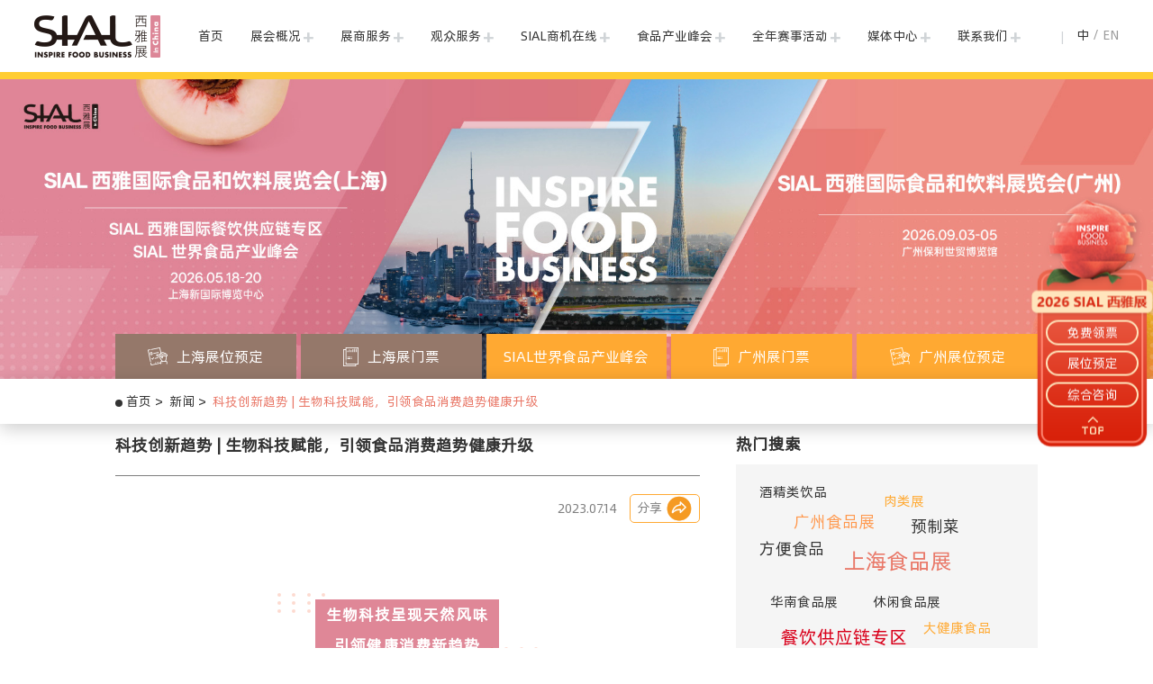

--- FILE ---
content_type: text/html; charset=utf-8
request_url: https://www.sialchina.cn/media/forum/2023-07-14/2314.html
body_size: 29678
content:
<!DOCTYPE html>
<html>
    <head>
        <title>科技创新趋势 | 生物科技赋能，引领食品消费趋势健康升级</title>
        <meta  name="description" content="2026中国进口国际食品展SIAL China西雅国际食品和饮料展览会，SIAL世界食品产业峰会，SIAL世界三大食品展会之一，世界展会对话世界地标。主办方有法国高美艾博集团、中国商业联合会、北京爱博西雅展览有限公司。上海食品展、广州食品展、华南食品展、餐饮供应链展、中国肉类展等，展会包括进口食品、休闲食品、预制菜、大健康食品、乳制品、高端饮品及新茶饮、粮油及调味品、方便食品、生鲜和冷冻肉、水产品、冷冻食材、酒精类饮品、区域名优食品、加工包装配送等展品展示。上海展：2026年5月18-20日；深圳展：2026年9月3—5日。">
        <meta  name="Keywords" content="国际食品展、国际买家、食品饮料展、华南食品展、SIAL世界食品产业峰会、SIAL创新大赛、SIAL西雅展官网、SIAL China">
        <meta charset="utf-8">
<meta http-equiv="X-UA-Compatible" content="IE=edge">
<meta name="sogou_site_verification" content="AOWN6jtdMK" />
<meta name="viewport"
    content="width=device-width, user-scalable=no, initial-scale=1.0, maximum-scale=1.0, minimum-scale=1.0">

<meta name="360-site-verification" content="ee6e29a537f2ae6d4d8f10bf06bea217" />
<meta name="sogou_site_verification" content="HBQNembuh2" />

<meta name="now_lang" content="cn" />


<link rel="icon" type="image/x-icon" href="/favicon.ico" />
<link rel="canonical" href="https://www.sialchina.cn">

<link rel="stylesheet" type="text/css" href="/static/common/font-awesome-4.7.0/css/font-awesome.min.css" />
<link rel="stylesheet" type="text/css" href="/static/home/iconfont/iconfont.css?v" />

<link rel="stylesheet" type="text/css" href="/static/common/swiper/css/swiper.min.css" />
<link rel="stylesheet" type="text/css" href="/static/common/fancyBox/source/jquery.fancybox.css" />

<link rel="stylesheet" type="text/css" href="/static/home/css/zoom.css" />
<link rel="stylesheet" type="text/css" href="/static/home/css/base.css?v=20258123422312323" />
<link rel="stylesheet" type="text/css" href="/static/home/css/responsive.css?v=202510" />
<link rel="stylesheet" type="text/css" href="/static/home/css/mobile.css?v=2026" />


<!-- <script src="/static/home/js/jquery-3.4.1.min.js"></script> -->
<script src="https://code.jquery.com/jquery-3.4.1.min.js"></script>
<script type="text/javascript">
  window._agl = window._agl || [];
  (function () {
      _agl.push(
          ['production', '_f7L2XwGXjyszb4d1e2oxPybgD']
      );
      (function () {
          var agl = document.createElement('script');
          agl.type = 'text/javascript';
          agl.async = true;
          agl.src = 'https://fxgate.baidu.com/angelia/fcagl.js?production=_f7L2XwGXjyszb4d1e2oxPybgD';
          var s = document.getElementsByTagName('script')[0];
          s.parentNode.insertBefore(agl, s);
      })();
  })();
</script>
<script type="text/javascript">
  (function (w, d, t, s, q, m, n) {
      if (w.sguic) return;
      q = w.sguic = function () {
          q.process ? q.process.apply(null, arguments) : q.queue.push(arguments);
      };
      q.queue = [];
      m = d.getElementsByTagName(t)[0];
      n = d.createElement(t);
      n.src = s;
      n.async = true;
      m.parentNode.insertBefore(n, m);
  })(window, document, 'script', '//jstatic.sogoucdn.com/sdk/uic-pub.js');
</script><script>
    var lang = "cn";
</script>

        
    </head>

    <body>
        <div class="pagebox">
        <!--导航-->
<header class="header">
    <div class="wrap header-con clearfloat">
        <div class="header-fl">
            <div class="menu-btn js-navtoggle">
                <span></span>
                <span></span>
                <span></span>
            </div>

            <div class="logo">
                <h1><a href="/" title="SIAL 西雅国际食品和饮料展览会（上海）">
                    <picture>
                        <source srcset="/static/home/images/logo_.png" media="(max-width: 950px)"></source>
                        <img src="/static/home/images/logo.png?v=2023" alt="SIAL 西雅国际食品和饮料展览会（上海）">
                    </picture>
                </a></h1>
                <!-- <a href="/" title="SIAL 西雅国际食品和饮料展览会（上海）" class="logo-img2"><img src="/static/home/images/logo4.png" alt="SIAL 60 years" class="logo2"></a> -->
            </div>

            <div class="sial-date">
                <div class="item">
                    <span class="tag">上海展  </span>2026.5.18-20 
                </div>
                <div class="item">
                    <span class="tag">广州展    </span>2026.9.3-5
                </div>
            </div>
        </div>

        <div class="header-fr">
            <nav class="nav-box">
                <ul class="nav-ul"> 
                    <li class="nav-li">
                        <a href="/">首页</a>
                    </li>
                    <li class="nav-li mb-show">
                        <a href="/sh.html">SIAL 上海展</a>
                    </li>
                    <li class="nav-li mb-show">
                        <a href="/sz.html">SIAL 广州展</a>
                    </li>
                                         <li class="nav-li">
                        <a href="javascript:;" data-id="1" target="_self" ref="" class="has-arrow cursor-auto nav_1">展会概况</a>
                                                <div class="sub-nav ">
                                                                <div class="item J-nav">
                                    <a href="/sialchina/aboutus.html" data-id="2" target="_self" ref="">SIAL 西雅 <br/>国际食品和饮料展览会</a>

                                                                    </div>

                                                                                                                                                                                                <div class="item J-nav">
                                    <a href="/sialchina/organizer.html" data-id="34" target="_self" ref="">主办机构</a>

                                                                    </div>

                                                                                                                                <div class="item J-nav">
                                    <a href="/sialchina/global.html" data-id="79" target="_self" ref="">SIAL全球食品展</a>

                                                                    </div>

                                                                                                                                <div class="item J-nav">
                                    <a href="/sialchina/partner.html" data-id="32" target="_self" ref="">合作伙伴</a>

                                                                    </div>

                                                                                                                                <div class="item J-nav">
                                    <a href="/sialchina/message.html" data-id="13" target="_self" ref="">寄语</a>

                                                                    </div>

                                                                                                                                <div class="item J-nav">
                                    <a href="/download.html" data-id="53" target="_self" ref="">下载中心</a>

                                                                    </div>

                                                                                                                        </div>
                                            </li>
                                                             <li class="nav-li">
                        <a href="javascript:;" data-id="4" target="_self" ref="" class="has-arrow cursor-auto nav_4">展商服务</a>
                                                <div class="sub-nav ">
                                                                <div class="item J-nav">
                                    <a href="/exhibitor/registration.html" data-id="43" target="_self" ref="">展位预定及咨询</a>

                                                                    </div>

                                                                                                                                <div class="item J-nav">
                                    <a href="/exhibitor/login.html" data-id="41" target="_self" ref="">展商服务中心</a>

                                                                    </div>

                                                                                                                                <div class="item J-nav">
                                    <a href="/exhibitor/themehall.html" data-id="24" target="_self" ref="">主题馆及展区</a>

                                                                    </div>

                                                                                                                                                                                                                                                                                        </div>
                                            </li>
                                                             <li class="nav-li">
                        <a href="javascript:;" data-id="5" target="_self" ref="" class="has-arrow cursor-auto nav_5">观众服务</a>
                                                <div class="sub-nav ">
                                                                                                                                <div class="item J-nav">
                                    <a href="/visitor/visitorreg.html" data-id="56" target="_self" ref="">专业观众及媒体登录</a>

                                                                    </div>

                                                                                                                                                                <div class="item J-nav">
                                    <a href="/visitor/matchme.html" data-id="26" target="_self" ref="">Match Me供需对接</a>

                                                                    </div>

                                                                                                                                <div class="item J-nav">
                                    <a href="/visitor/delegation.html" data-id="27" target="_self" ref="">组团参观</a>

                                                                    </div>

                                                                                                                                <div class="item J-nav">
                                    <a href="/visitor/arrive.html" data-id="40" target="_self" ref="">上海展馆</a>

                                                                    </div>

                                                                                                                                <div class="item J-nav">
                                    <a href="/visitor/arrivesz.html" data-id="100" target="_self" ref="">广州展馆</a>

                                                                    </div>

                                                                                                                                <div class="item J-nav">
                                    <a href="/visitor/hotel.html" data-id="33" target="_self" ref="">商旅服务</a>

                                                                    </div>

                                                                                                                                                                                                                                                                                                                        </div>
                                            </li>
                                                             <li class="nav-li">
                        <a href="/marketplace.html" data-id="64" target="_self" ref="" class="has-arrow nav_64">SIAL商机在线</a>
                                                <div class="sub-nav ">
                                                                                                                                                                                                <div class="item J-nav">
                                    <a href="https://system.sialchina.cn/api/links?id=2332" data-id="105" target="_blank" ref="nofollow">展位预定</a>

                                                                    </div>

                                                                                                                                                                <div class="item J-nav">
                                    <a href="https://catalogue.sialchina.cn/" data-id="147" target="_blank" ref="">深圳电子会刊2025</a>

                                                                    </div>

                                                                                                                                <div class="item J-nav">
                                    <a href="https://www.sialchina.cn/exhibitorlist/year/2026.html" data-id="132" target="_blank" ref="">上海展商名录2026</a>

                                                                    </div>

                                                                                                                                <div class="item J-nav">
                                    <a href="https://www.sialchina.cn/productlist.html" data-id="66" target="_blank" ref="">上海展品名录2026</a>

                                                                    </div>

                                                                                                                                <div class="item J-nav">
                                    <a href="https://www.sialchina.cn/exhibitorlistsz/year/2025.html" data-id="106" target="_blank" ref="">深圳展商名录2025</a>

                                                                    </div>

                                                                                                                                <div class="item J-nav">
                                    <a href="https://www.sialchina.cn/productlistsz.html" data-id="97" target="_blank" ref="">深圳展品名录2025</a>

                                                                    </div>

                                                                                                                                                                                        </div>
                                            </li>
                                                             <li class="nav-li">
                        <a href="/events.html" data-id="6" target="_self" ref="" class="has-arrow nav_6">食品产业峰会</a>
                                                <div class="sub-nav ">
                                                                                                                                                                                                <div class="item J-nav">
                                    <a href="/events_about.html" data-id="101" target="_self" ref="">峰会概况</a>

                                                                    </div>

                                                                                                                                                                                                                                                                                                                                <div class="item J-nav">
                                    <a href="/events_review.html" data-id="103" target="_self" ref="">往届回顾</a>

                                                                    </div>

                                                                                                                                                                                                                                                                <div class="item J-nav">
                                    <a href="https://visitor.sialchina.cn/eventlive.html" data-id="116" target="_blank" ref="nofollow">峰会直播回看</a>

                                                                    </div>

                                                                                                                                                                                                <div class="item J-nav">
                                    <a href="https://www.sialchina.cn/events_schedule.html" data-id="118" target="_blank" ref="">峰会大咖说</a>

                                                                    </div>

                                                                                                                                                                                                                                                                                                                                                                                                                                                                                                                                                                                                                                                                                                                                                                                                                                                                                                                        </div>
                                            </li>
                                                             <li class="nav-li">
                        <a href="https://www.sialchina.cn/activities.html" data-id="98" target="_self" ref="" class="has-arrow nav_98">全年赛事活动</a>
                                                <div class="sub-nav ">
                                                                <div class="item J-nav">
                                    <a href="/events/sialinnovation.html" data-id="29" target="_self" ref="">SIAL 创新大赛</a>

                                                                    </div>

                                                                                                                                <div class="item J-nav">
                                    <a href="/activities.html" data-id="68" target="_self" ref="">赛事活动</a>

                                                                        <div class="three-nav J-sub-nav fa mb-hide">
                                                                                <a href="/events/tea11.html" data-id="156" target="_self" ref="">第十一届SIAL茶饮调配师大赛</a>
                                                                                                                                                                                                                                                                                                                                                                                                                                                                                                                                                                                <a href="/events/coffeevent.html" data-id="76" target="_self" ref="">SIAL CUP咖啡师全能赛</a>
                                                                                                                                                                <a href="/events/chnres.html" data-id="113" target="_self" ref="">SIAL中餐厅</a>
                                                                                                                                                                <a href="/events/steak.html" data-id="130" target="_self" ref="">SIAL臻牛奖</a>
                                                                                                                                                                <a href="/events/lacuisine.html" data-id="73" target="_self" ref="">SIAL美食厨房</a>
                                                                                                                                                                <a href="/events/snack.html" data-id="81" target="_self" ref="">SIAL零食节</a>
                                                                                                                                                                                                                                                <a href="/events/bevmarket.html" data-id="155" target="_self" ref="">SIAL创意饮品市集</a>
                                                                                                                                                                                                                                                                                                                                                                                                                                                                                                                                                                                                                                                                                                                                                                                                                                                                                                                                                                                                                                                                                                                                                                                                                                            </div>
                                                                    </div>

                                                                                                                                                                                                                                                                <div class="item J-nav">
                                    <a href="/activities/awards.html" data-id="110" target="_self" ref="">西雅国际金奖</a>

                                                                    </div>

                                                                                                                                <div class="item J-nav">
                                    <a href="/the-tutto-pizza-village.html" data-id="145" target="_self" ref="">Tutto  Pizza主题展区</a>

                                                                    </div>

                                                                                                                        </div>
                                            </li>
                                                             <li class="nav-li">
                        <a href="/media/news/1.html" data-id="3" target="_self" ref="" class="has-arrow nav_3">媒体中心</a>
                                                <div class="sub-nav mb-hide">
                                                                <div class="item J-nav">
                                    <a href="/media/pressrelease.html" data-id="20" target="_self" ref="">展会新闻</a>

                                                                    </div>

                                                                                                                                <div class="item J-nav">
                                    <a href="https://www.sialchina.cn/media/video/1.html" data-id="146" target="_self" ref="">精彩视频</a>

                                                                    </div>

                                                                                                                                <div class="item J-nav">
                                    <a href="/media/industrynews.html" data-id="21" target="_self" ref="">行业新闻</a>

                                                                    </div>

                                                                                                                                <div class="item J-nav">
                                    <a href="/media/enews.html" data-id="30" target="_self" ref="">电子快讯</a>

                                                                    </div>

                                                                                                                                <div class="item J-nav">
                                    <a href="/media/photo.html" data-id="49" target="_self" ref="">展会图片</a>

                                                                    </div>

                                                                                                                                <div class="item J-nav">
                                    <a href="/media/partners.html" data-id="28" target="_self" ref="">合作媒体</a>

                                                                    </div>

                                                                                                                                                                                        </div>
                                            </li>
                                                             <li class="nav-li">
                        <a href="/contact/exhibitor.html" data-id="8" target="_self" ref="" class="has-arrow nav_8">联系我们</a>
                                                <div class="sub-nav mb-hide">
                                                                <div class="item J-nav">
                                    <a href="/contact/exhibitor.html" data-id="45" target="_self" ref="">展位及广告预定</a>

                                                                    </div>

                                                                                                                                <div class="item J-nav">
                                    <a href="/contact/visitor-media.html" data-id="46" target="_self" ref="">观众及媒体</a>

                                                                    </div>

                                                                                                                                <div class="item J-nav">
                                    <a href="/contact/live.html" data-id="47" target="_self" ref="">峰会、赛事及活动</a>

                                                                    </div>

                                                                                                                                <div class="item J-nav">
                                    <a href="/contact/arrived.html" data-id="48" target="_self" ref="">展馆交通</a>

                                                                    </div>

                                                                                                                        </div>
                                            </li>
                                                                                                                                             <li class="nav-li">
                        <a href="javascript:;" data-id="141" target="_self" ref="" class=" cursor-auto nav_141"></a>
                                            </li>
                                                                            </ul>
                <div class="closeNav"><img src="/static/home/images/arrow-l.png" alt="关闭导航"></div>
            </nav>
            
            <div class="header-fun">
                <div class="search-top">
                    <span class="search-btn js-search-top"><i class="iconfont icon-searchbar"></i></span>
                    <div class="searchtop-con" id="searchTop">
                        <div class="wrap">
                            <input type="text" id="searchtop_keywords" placeholder="请输入关键字">
                            <button type="button" class="btn" id="searchtopBtn"><span class="iconfont icon-searchbar"></span> 搜索</button>
                        </div>
                    </div>
                </div>
                <div class="lang-box">
                    <a href="/media/forum/2023-07-14/2314.html" class="curr">中</a>
                    <span>/</span>
                    <a href="https://www.sialchina.com/" target="_blank">EN</a>
                </div>

                <div class="lang-mbbox">
                    <a href="javascript:;" class="lang"><img src="/static/home/images/icon/lang-cn.png" alt=""> CN</a>
                    <div class="lang-mbsub">
                        <a href="https://www.sialchina.com/" target="_blank">EN</a>
                    </div>
                </div>
            </div>
        </div>
    </div>
</header>
        
        <!-- <div class="inner-banner js-banner">
            <img src="https://imgs.sialchina.cn/uploads/editor/images/20250224/2bc3cef73f97d7db0c9c5d9fc30f327d.jpg" alt="头图">
        </div> -->
        <div class="inner-banner js-banner">
            <!-- <a href="https://system.sialchina.cn/api/links?id=1888" target="_blank" rel="nofollow"> -->
                <img src="https://imgs.sialchina.cn/homeImg/online-banner-cn.jpg?v=20264" alt="头图">
            <!-- </a> -->
        </div>
    <div class="mb-hide">
    <div class="page-inner-nav">
<div class="page-nav">
    <div class="wrap">
        <div class="page-nav-list">

            <a href="https://system.sialchina.cn/api/links?id=2332" rel="nofollow" target="_blank" class=" " data-content='系统升级中，将于近期上线，展位预定咨询请联系：<span style="white-space: nowrap;">010-8572 8461</span>'><img src="/static/home/images/icon01.png" alt="上海展位预定"><span>上海展位预定</span></a>
            <!-- js-nolinkTip js-prediction-sh js-vstTip -->
            <a href="https://ezt3.eastfair.com/dingzhi/agg-page/sial/sialpc.html?sourceCode=26SHwz" rel="nofollow" target="_blank" class=" " data-content="2023年展会已圆满结束，敬请期待2024！"><img src="/static/home/images/icon02.png"><span>上海展门票</span></a>

            <a href="https://visitor.sialchina.cn/neweventlive" rel="nofollow" target="_blank" class=""><span>SIAL世界食品产业峰会 </span></a>

            <!-- js-nolinkTip js-prediction-sz js-vstTip-sz-->
            <a href="https://system.sialchina.cn/api/links?id=1882" rel="nofollow" target="_blank" class=" js-vstTip-sz" data-content="SIAL 西雅国际食品和饮料展览会（广州）观众预登记将于5月21日下午4点开放！"><img src="/static/home/images/icon02.png"><span>广州展门票 </span></a>

            <a href="https://system.sialchina.cn/api/links?id=1984" rel="nofollow" target="_blank" class="" data-content='系统升级中，将于近期上线，展位预定咨询请联系：<span style="white-space: nowrap;">010-8572 8461</span>'><img src="/static/home/images/icon01.png" alt="上海展位预定"><span>广州展位预定</span></a>
        </div>
    </div>
</div>
</div>
    </div>
    
    <div class="breadcrumb mb-static">
        <div class="wrap">
            <div class="crumbs">
                                <a href="/" class="crumbs-a" data-id="1">首页</a>
                                <a href="/news/index.html" class="crumbs-a" data-id="">新闻</a>
                                <a class="crumbs-a" >科技创新趋势 | 生物科技赋能，引领食品消费趋势健康升级</a>
            </div>
        </div>
    </div>

        
        
<style>
    video {
        width: 100%;
    }
</style>
<div class="pad80">
    <div class="newsinfo-box wrap">
        <div class="maincon">
            <h1 class="news-tit">科技创新趋势 | 生物科技赋能，引领食品消费趋势健康升级</h1>
            <div class="news-detail-sub">
                <p class="time">2023.07.14</p>
                <p class="share J-share-news">分享 <img src="/static/home/images/share.png" alt=""></p>
            </div>
            <div class="content">
                <section style="font-size: 14px;letter-spacing: 1px;line-height: 2;box-sizing: border-box;font-style: normal;font-weight: 400;text-align: justify;margin-bottom: 0px;">
<section powered-by="xiumi.us" style="text-align: center;margin-top: 10px;margin-bottom: 10px;line-height: 0;box-sizing: border-box;">&nbsp;</section>

<section powered-by="xiumi.us" style="text-align: center;margin-top: 10px;margin-bottom: 10px;line-height: 0;box-sizing: border-box;">&nbsp;</section>

<section powered-by="xiumi.us" style="margin: 10px 0%;text-align: left;justify-content: flex-start;display: flex;flex-flow: row nowrap;box-sizing: border-box;">
<section style="display: inline-block;width: 100%;vertical-align: top;align-self: flex-start;flex: 0 0 auto;box-sizing: border-box;">
<section powered-by="xiumi.us" style="text-align: justify;box-sizing: border-box;">
<p style="box-sizing:border-box; margin-bottom:0px; margin-left:0px; margin-right:0px; margin-top:0px; padding:0px; white-space:normal">&nbsp;</p>
</section>

<section powered-by="xiumi.us" style="text-align: center;justify-content: center;margin: 10px 0%;display: flex;flex-flow: row nowrap;box-sizing: border-box;">
<section style="display: inline-block;vertical-align: top;width: auto;min-width: 10%;max-width: 100%;flex: 0 0 auto;height: auto;align-self: flex-start;box-sizing: border-box;">
<section powered-by="xiumi.us" style="display: flex;flex-flow: row nowrap;justify-content: center;box-sizing: border-box;">
<section style="display: inline-block;vertical-align: top;width: auto;line-height: 0;flex: 100 100 0%;align-self: flex-start;height: auto;box-sizing: border-box;">
<section powered-by="xiumi.us" style="margin: 0px 0% 5px;box-sizing: border-box;">
<section style="display: inline-block;width: 4px;height: 4px;vertical-align: top;overflow: hidden;background-color: rgba(245, 72, 21, 0.2);border-width: 0px;border-radius: 74px;border-style: none;border-color: rgb(62, 62, 62);box-sizing: border-box;">&nbsp;</section>
</section>
</section>

<section style="display: inline-block;vertical-align: top;width: auto;line-height: 0;flex: 100 100 0%;align-self: flex-start;height: auto;box-sizing: border-box;">
<section powered-by="xiumi.us" style="margin: 0px 0% 5px;box-sizing: border-box;">
<section style="display: inline-block;width: 4px;height: 4px;vertical-align: top;overflow: hidden;background-color: rgba(245, 72, 21, 0.2);border-width: 0px;border-radius: 74px;border-style: none;border-color: rgb(62, 62, 62);box-sizing: border-box;">&nbsp;</section>
</section>
</section>

<section style="display: inline-block;vertical-align: top;width: auto;line-height: 0;flex: 100 100 0%;align-self: flex-start;height: auto;box-sizing: border-box;">
<section powered-by="xiumi.us" style="margin: 0px 0% 5px;box-sizing: border-box;">
<section style="display: inline-block;width: 4px;height: 4px;vertical-align: top;overflow: hidden;background-color: rgba(245, 72, 21, 0.2);border-width: 0px;border-radius: 74px;border-style: none;border-color: rgb(62, 62, 62);box-sizing: border-box;">&nbsp;</section>
</section>
</section>

<section style="display: inline-block;vertical-align: top;width: auto;line-height: 0;flex: 100 100 0%;align-self: flex-start;height: auto;box-sizing: border-box;">
<section powered-by="xiumi.us" style="margin: 0px 0% 5px;box-sizing: border-box;">
<section style="display: inline-block;width: 4px;height: 4px;vertical-align: top;overflow: hidden;background-color: rgba(245, 72, 21, 0.2);border-width: 0px;border-radius: 74px;border-style: none;border-color: rgb(62, 62, 62);box-sizing: border-box;">&nbsp;</section>
</section>
</section>
</section>

<section powered-by="xiumi.us" style="display: flex;flex-flow: row nowrap;justify-content: center;box-sizing: border-box;">
<section style="display: inline-block;vertical-align: top;width: auto;line-height: 0;flex: 100 100 0%;align-self: flex-start;height: auto;box-sizing: border-box;">
<section powered-by="xiumi.us" style="margin: 0px 0% 5px;box-sizing: border-box;">
<section style="display: inline-block;width: 4px;height: 4px;vertical-align: top;overflow: hidden;background-color: rgba(245, 72, 21, 0.2);border-width: 0px;border-radius: 74px;border-style: none;border-color: rgb(62, 62, 62);box-sizing: border-box;">&nbsp;</section>
</section>
</section>

<section style="display: inline-block;vertical-align: top;width: auto;line-height: 0;flex: 100 100 0%;align-self: flex-start;height: auto;box-sizing: border-box;">
<section powered-by="xiumi.us" style="margin: 0px 0% 5px;box-sizing: border-box;">
<section style="display: inline-block;width: 4px;height: 4px;vertical-align: top;overflow: hidden;background-color: rgba(245, 72, 21, 0.2);border-width: 0px;border-radius: 74px;border-style: none;border-color: rgb(62, 62, 62);box-sizing: border-box;">&nbsp;</section>
</section>
</section>

<section style="display: inline-block;vertical-align: top;width: auto;line-height: 0;flex: 100 100 0%;align-self: flex-start;height: auto;box-sizing: border-box;">
<section powered-by="xiumi.us" style="margin: 0px 0% 5px;box-sizing: border-box;">
<section style="display: inline-block;width: 4px;height: 4px;vertical-align: top;overflow: hidden;background-color: rgba(245, 72, 21, 0.2);border-width: 0px;border-radius: 74px;border-style: none;border-color: rgb(62, 62, 62);box-sizing: border-box;">&nbsp;</section>
</section>
</section>

<section style="display: inline-block;vertical-align: top;width: auto;line-height: 0;flex: 100 100 0%;align-self: flex-start;height: auto;box-sizing: border-box;">
<section powered-by="xiumi.us" style="margin: 0px 0% 5px;box-sizing: border-box;">
<section style="display: inline-block;width: 4px;height: 4px;vertical-align: top;overflow: hidden;background-color: rgba(245, 72, 21, 0.2);border-width: 0px;border-radius: 74px;border-style: none;border-color: rgb(62, 62, 62);box-sizing: border-box;">&nbsp;</section>
</section>
</section>
</section>

<section powered-by="xiumi.us" style="display: flex;flex-flow: row nowrap;justify-content: center;box-sizing: border-box;">
<section style="display: inline-block;vertical-align: top;width: auto;line-height: 0;flex: 100 100 0%;align-self: flex-start;height: auto;box-sizing: border-box;">
<section powered-by="xiumi.us" style="margin: 0px 0% 5px;box-sizing: border-box;">
<section style="display: inline-block;width: 4px;height: 4px;vertical-align: top;overflow: hidden;background-color: rgba(245, 72, 21, 0.2);border-width: 0px;border-radius: 74px;border-style: none;border-color: rgb(62, 62, 62);box-sizing: border-box;">&nbsp;</section>
</section>
</section>

<section style="display: inline-block;vertical-align: top;width: auto;line-height: 0;flex: 100 100 0%;align-self: flex-start;height: auto;box-sizing: border-box;">
<section powered-by="xiumi.us" style="margin: 0px 0% 5px;box-sizing: border-box;">
<section style="display: inline-block;width: 4px;height: 4px;vertical-align: top;overflow: hidden;background-color: rgba(245, 72, 21, 0.2);border-width: 0px;border-radius: 74px;border-style: none;border-color: rgb(62, 62, 62);box-sizing: border-box;">&nbsp;</section>
</section>
</section>

<section style="display: inline-block;vertical-align: top;width: auto;line-height: 0;flex: 100 100 0%;align-self: flex-start;height: auto;box-sizing: border-box;">
<section powered-by="xiumi.us" style="margin: 0px 0% 5px;box-sizing: border-box;">
<section style="display: inline-block;width: 4px;height: 4px;vertical-align: top;overflow: hidden;background-color: rgba(245, 72, 21, 0.2);border-width: 0px;border-radius: 74px;border-style: none;border-color: rgb(62, 62, 62);box-sizing: border-box;">&nbsp;</section>
</section>
</section>

<section style="display: inline-block;vertical-align: top;width: auto;line-height: 0;flex: 100 100 0%;align-self: flex-start;height: auto;box-sizing: border-box;">
<section powered-by="xiumi.us" style="margin: 0px 0% 5px;box-sizing: border-box;">
<section style="display: inline-block;width: 4px;height: 4px;vertical-align: top;overflow: hidden;background-color: rgba(245, 72, 21, 0.2);border-width: 0px;border-radius: 74px;border-style: none;border-color: rgb(62, 62, 62);box-sizing: border-box;">&nbsp;</section>
</section>
</section>
</section>
</section>

<section style="display: inline-block;vertical-align: top;width: auto;background-color: rgb(223, 135, 151);margin: 7px -16px 12px -17px;min-width: 10%;max-width: 100%;flex: 0 0 auto;height: auto;align-self: flex-start;box-sizing: border-box;">
<section powered-by="xiumi.us" style="font-size: 17px;color: rgb(255, 255, 255);padding: 0px 12px;box-sizing: border-box;">
<p style="box-sizing:border-box; margin-bottom:0px; margin-left:0px; margin-right:0px; margin-top:0px; padding:0px"><strong style="box-sizing:border-box">生物科技呈现天然风味</strong></p>

<p style="box-sizing:border-box; margin-bottom:0px; margin-left:0px; margin-right:0px; margin-top:0px; padding:0px"><strong style="box-sizing:border-box">引领健康消费新趋势</strong></p>
</section>
</section>

<section style="display: inline-block;vertical-align: bottom;width: auto;min-width: 10%;max-width: 100%;flex: 0 0 auto;height: auto;align-self: flex-end;box-sizing: border-box;">
<section powered-by="xiumi.us" style="display: flex;flex-flow: row nowrap;justify-content: center;box-sizing: border-box;">
<section style="display: inline-block;vertical-align: top;width: auto;line-height: 0;flex: 100 100 0%;align-self: flex-start;height: auto;box-sizing: border-box;">
<section powered-by="xiumi.us" style="margin: 0px 0% 5px;box-sizing: border-box;">
<section style="display: inline-block;width: 4px;height: 4px;vertical-align: top;overflow: hidden;background-color: rgba(245, 72, 21, 0.2);border-width: 0px;border-radius: 74px;border-style: none;border-color: rgb(62, 62, 62);box-sizing: border-box;">&nbsp;</section>
</section>
</section>

<section style="display: inline-block;vertical-align: top;width: auto;line-height: 0;flex: 100 100 0%;align-self: flex-start;height: auto;box-sizing: border-box;">
<section powered-by="xiumi.us" style="margin: 0px 0% 5px;box-sizing: border-box;">
<section style="display: inline-block;width: 4px;height: 4px;vertical-align: top;overflow: hidden;background-color: rgba(245, 72, 21, 0.2);border-width: 0px;border-radius: 74px;border-style: none;border-color: rgb(62, 62, 62);box-sizing: border-box;">&nbsp;</section>
</section>
</section>

<section style="display: inline-block;vertical-align: top;width: auto;line-height: 0;flex: 100 100 0%;align-self: flex-start;height: auto;box-sizing: border-box;">
<section powered-by="xiumi.us" style="margin: 0px 0% 5px;box-sizing: border-box;">
<section style="display: inline-block;width: 4px;height: 4px;vertical-align: top;overflow: hidden;background-color: rgba(245, 72, 21, 0.2);border-width: 0px;border-radius: 74px;border-style: none;border-color: rgb(62, 62, 62);box-sizing: border-box;">&nbsp;</section>
</section>
</section>

<section style="display: inline-block;vertical-align: top;width: auto;line-height: 0;flex: 100 100 0%;align-self: flex-start;height: auto;box-sizing: border-box;">
<section powered-by="xiumi.us" style="margin: 0px 0% 5px;box-sizing: border-box;">
<section style="display: inline-block;width: 4px;height: 4px;vertical-align: top;overflow: hidden;background-color: rgba(245, 72, 21, 0.2);border-width: 0px;border-radius: 74px;border-style: none;border-color: rgb(62, 62, 62);box-sizing: border-box;">&nbsp;</section>
</section>
</section>
</section>

<section powered-by="xiumi.us" style="display: flex;flex-flow: row nowrap;justify-content: center;box-sizing: border-box;">
<section style="display: inline-block;vertical-align: top;width: auto;line-height: 0;flex: 100 100 0%;align-self: flex-start;height: auto;box-sizing: border-box;">
<section powered-by="xiumi.us" style="margin: 0px 0% 5px;box-sizing: border-box;">
<section style="display: inline-block;width: 4px;height: 4px;vertical-align: top;overflow: hidden;background-color: rgba(245, 72, 21, 0.2);border-width: 0px;border-radius: 74px;border-style: none;border-color: rgb(62, 62, 62);box-sizing: border-box;">&nbsp;</section>
</section>
</section>

<section style="display: inline-block;vertical-align: top;width: auto;line-height: 0;flex: 100 100 0%;align-self: flex-start;height: auto;box-sizing: border-box;">
<section powered-by="xiumi.us" style="margin: 0px 0% 5px;box-sizing: border-box;">
<section style="display: inline-block;width: 4px;height: 4px;vertical-align: top;overflow: hidden;background-color: rgba(245, 72, 21, 0.2);border-width: 0px;border-radius: 74px;border-style: none;border-color: rgb(62, 62, 62);box-sizing: border-box;">&nbsp;</section>
</section>
</section>

<section style="display: inline-block;vertical-align: top;width: auto;line-height: 0;flex: 100 100 0%;align-self: flex-start;height: auto;box-sizing: border-box;">
<section powered-by="xiumi.us" style="margin: 0px 0% 5px;box-sizing: border-box;">
<section style="display: inline-block;width: 4px;height: 4px;vertical-align: top;overflow: hidden;background-color: rgba(245, 72, 21, 0.2);border-width: 0px;border-radius: 74px;border-style: none;border-color: rgb(62, 62, 62);box-sizing: border-box;">&nbsp;</section>
</section>
</section>

<section style="display: inline-block;vertical-align: top;width: auto;line-height: 0;flex: 100 100 0%;align-self: flex-start;height: auto;box-sizing: border-box;">
<section powered-by="xiumi.us" style="margin: 0px 0% 5px;box-sizing: border-box;">
<section style="display: inline-block;width: 4px;height: 4px;vertical-align: top;overflow: hidden;background-color: rgba(245, 72, 21, 0.2);border-width: 0px;border-radius: 74px;border-style: none;border-color: rgb(62, 62, 62);box-sizing: border-box;">&nbsp;</section>
</section>
</section>
</section>

<section powered-by="xiumi.us" style="display: flex;flex-flow: row nowrap;justify-content: center;box-sizing: border-box;">
<section style="display: inline-block;vertical-align: top;width: auto;line-height: 0;flex: 100 100 0%;align-self: flex-start;height: auto;box-sizing: border-box;">
<section powered-by="xiumi.us" style="margin: 0px 0% 5px;box-sizing: border-box;">
<section style="display: inline-block;width: 4px;height: 4px;vertical-align: top;overflow: hidden;background-color: rgba(245, 72, 21, 0.2);border-width: 0px;border-radius: 74px;border-style: none;border-color: rgb(62, 62, 62);box-sizing: border-box;">&nbsp;</section>
</section>
</section>

<section style="display: inline-block;vertical-align: top;width: auto;line-height: 0;flex: 100 100 0%;align-self: flex-start;height: auto;box-sizing: border-box;">
<section powered-by="xiumi.us" style="margin: 0px 0% 5px;box-sizing: border-box;">
<section style="display: inline-block;width: 4px;height: 4px;vertical-align: top;overflow: hidden;background-color: rgba(245, 72, 21, 0.2);border-width: 0px;border-radius: 74px;border-style: none;border-color: rgb(62, 62, 62);box-sizing: border-box;">&nbsp;</section>
</section>
</section>

<section style="display: inline-block;vertical-align: top;width: auto;line-height: 0;flex: 100 100 0%;align-self: flex-start;height: auto;box-sizing: border-box;">
<section powered-by="xiumi.us" style="margin: 0px 0% 5px;box-sizing: border-box;">
<section style="display: inline-block;width: 4px;height: 4px;vertical-align: top;overflow: hidden;background-color: rgba(245, 72, 21, 0.2);border-width: 0px;border-radius: 74px;border-style: none;border-color: rgb(62, 62, 62);box-sizing: border-box;">&nbsp;</section>
</section>
</section>

<section style="display: inline-block;vertical-align: top;width: auto;line-height: 0;flex: 100 100 0%;align-self: flex-start;height: auto;box-sizing: border-box;">
<section powered-by="xiumi.us" style="margin: 0px 0% 5px;box-sizing: border-box;">
<section style="display: inline-block;width: 4px;height: 4px;vertical-align: top;overflow: hidden;background-color: rgba(245, 72, 21, 0.2);border-width: 0px;border-radius: 74px;border-style: none;border-color: rgb(62, 62, 62);box-sizing: border-box;">&nbsp;</section>
</section>
</section>
</section>
</section>
</section>

<section powered-by="xiumi.us" style="text-align: justify;box-sizing: border-box;">
<p style="box-sizing:border-box; margin-bottom:0px; margin-left:0px; margin-right:0px; margin-top:0px; padding:0px; white-space:normal">&nbsp;</p>
</section>
</section>
</section>

<section powered-by="xiumi.us" style="margin: 0px;box-sizing: border-box;">
<section style="font-size: 15px;color: rgb(62, 62, 62);letter-spacing: 1.5px;line-height: 1.75;padding: 0px 4px;box-sizing: border-box;">
<p style="box-sizing:border-box; margin-bottom:0px; margin-left:0px; margin-right:0px; margin-top:0px; padding:0px; white-space:normal">&ldquo;科技与狠活&rdquo;让很多食品企业把添加剂问题摆到重要战略位置。<strong style="box-sizing:border-box"><span style="box-sizing:border-box; color:#df8797">诺维信中国食品饮料生物解决方案市场部负责人王贻静</span></strong><span style="box-sizing:border-box; color:#3e3e3e">在</span><strong style="box-sizing:border-box"><span style="box-sizing:border-box; color:#df8797">SIAL世界食品产业峰会-食品饮料创投论坛</span></strong><span style="box-sizing:border-box; color:#df8797"><span style="box-sizing:border-box; color:#3e3e3e">上提及，</span></span>生物科技解决方案可以帮助企业少使用添加剂，甚至在不使用添加剂的情况下，依然呈现出产品天然的风味。</p>
</section>
</section>

<p powered-by="xiumi.us" style="box-sizing:border-box; margin-bottom:0px; margin-left:0px; margin-right:0px; margin-top:0px; padding:0px; white-space:normal">&nbsp;</p>

<section powered-by="xiumi.us" style="text-align: center;justify-content: center;display: flex;flex-flow: row nowrap;margin: 0px;box-sizing: border-box;">
<section style="display: inline-block;width: 80%;vertical-align: top;align-self: flex-start;flex: 0 0 auto;height: auto;box-sizing: border-box;">
<section powered-by="xiumi.us" style="margin-top: 10px;margin-bottom: 10px;box-sizing: border-box;">
<section style="max-width: 50% !important;vertical-align: middle;float: right;display: inline-block;line-height: 0;box-sizing: border-box;"><img alt="" src="/uploads/wechat/113e1abf8e2f886942f91c308700ffaa.jpg" /></section>

<section style="clear: both;box-sizing: border-box;">&nbsp;</section>

<section style="width: 100%;float: left;padding: 0px;background-color: rgb(255, 255, 255);box-sizing: border-box;">
<section powered-by="xiumi.us" style="margin: 0px 0% -1px;line-height: 0;box-sizing: border-box;">
<section style="max-width: 100%;vertical-align: middle;display: inline-block;line-height: 0;width: 100%;height: auto;box-sizing: border-box;"><img alt="" src="/uploads/wechat/5eaa29464ccb8f3a53927ef5039aaf54.jpg" /></section>
</section>
</section>

<section style="max-width: 50% !important;vertical-align: middle;float: left;display: inline-block;line-height: 0;box-sizing: border-box;"><img alt="" src="/uploads/wechat/919860d44aee5505045bd8b2179db215.jpg" /></section>

<section style="clear: both;box-sizing: border-box;">&nbsp;</section>
</section>
</section>
</section>

<p powered-by="xiumi.us" style="box-sizing:border-box; margin-bottom:0px; margin-left:0px; margin-right:0px; margin-top:0px; padding:0px; white-space:normal">&nbsp;</p>

<section powered-by="xiumi.us" style="margin: 0px;box-sizing: border-box;">
<section style="font-size: 15px;color: rgb(62, 62, 62);letter-spacing: 1.5px;line-height: 1.75;padding: 0px 4px;box-sizing: border-box;">
<p style="box-sizing:border-box; margin-bottom:0px; margin-left:0px; margin-right:0px; margin-top:0px; padding:0px; white-space:normal">比如，酱油的生产过程中用到的核心原料是大豆和小麦，本身是含有非常丰富的鲜味前体物质谷氨酰胺，但是不能被完全转化和利用。谷氨酰胺酶可以高效转化谷氨酰胺，充分利用大豆和小麦天然成鲜的潜能，释放鲜味因子，让酱油起到天然增鲜的效果。谷氨酰胺酶是卫健委批复的，可以用到食品饮料中的生物加工制剂，所以在产品上不会影响配料表的长度，符合天然的宣称以及消费者清洁标签的诉求。另一方面，以生物科技方法内源性产生谷氨酰盐，可以相应减少外源性添加的味精，如果普遍应用可以助力调味品行业每年减少近六万吨的二氧化碳排放。</p>

<p style="box-sizing:border-box; margin-bottom:0px; margin-left:0px; margin-right:0px; margin-top:0px; padding:0px; white-space:normal">&nbsp;</p>

<p style="box-sizing:border-box; margin-bottom:0px; margin-left:0px; margin-right:0px; margin-top:0px; padding:0px; white-space:normal">第二方面的应用体现在非常火爆的植物奶赛道。植物奶受欢迎首先是产品要好喝，也就是口味必须要有植物基天然的植物风味，包括有丝丝的清甜味，口感上细腻顺滑。通过水解植物基底里的蛋白质，释放出植物该有的风味，比如更有燕麦的香气，具有坚果的味道。另外也可以通过水解植物基奶中的淀粉，让植物奶中释放出更多的植物糖，让消费者喝到更好喝的植物奶，也不用担心蔗糖对身体造成额外的负担，可以帮助生产企业改善加工工艺，同时保证产品的稳定性。</p>

<p style="box-sizing:border-box; margin-bottom:0px; margin-left:0px; margin-right:0px; margin-top:0px; padding:0px; white-space:normal">&nbsp;</p>

<p style="box-sizing:border-box; margin-bottom:0px; margin-left:0px; margin-right:0px; margin-top:0px; padding:0px; white-space:normal">另外一个实例关于生物解决方案如何助力烘焙品类产品实现清洁标签。在烘焙的品类中，消费者非常关注添加剂问题。有博主把中国产的面包和国外产的面包放在一起做对比，发现国产面包的配料表非常长，尤其是乳化剂有时要二三行，消费者就有困惑，为什么我们的面包要用这么多的添加剂？生物技术可以让企业在少用甚至不用乳化剂的情况下，依然可以保持面包比较完好庞大的外观，保持湿润软弹的口感，避免不必要的浪费，真正的利用了生物技术还原了面包健康美味的样子。</p>

<p style="box-sizing:border-box; margin-bottom:0px; margin-left:0px; margin-right:0px; margin-top:0px; padding:0px; white-space:normal">&nbsp;</p>

<p style="box-sizing:border-box; margin-bottom:0px; margin-left:0px; margin-right:0px; margin-top:0px; padding:0px; white-space:normal">最后趋势是功能强化，新建立的功能性食品平台也是通过普通的食品饮料中添加益生菌和后生元产品，使普通的产品可以被赋予更多的功能性，让消费者享受美味的同时，为他们的身体筑起一道健康的守护和屏障。</p>

<p style="box-sizing:border-box; margin-bottom:0px; margin-left:0px; margin-right:0px; margin-top:0px; padding:0px; white-space:normal">&nbsp;</p>

<p style="box-sizing:border-box; margin-bottom:0px; margin-left:0px; margin-right:0px; margin-top:0px; padding:0px; white-space:normal">强调生物技术本身的优势就在于它的绿色、环保，可以共同利用生物技术，为可持续发展添砖加瓦，创造更美好的绿色家园。</p>
</section>
</section>

<p powered-by="xiumi.us" style="box-sizing:border-box; margin-bottom:0px; margin-left:0px; margin-right:0px; margin-top:0px; padding:0px; white-space:normal">&nbsp;</p>

<section powered-by="xiumi.us" style="text-align: center;justify-content: center;margin: 10px 0%;display: flex;flex-flow: row nowrap;box-sizing: border-box;">
<section style="display: inline-block;vertical-align: top;width: auto;min-width: 10%;max-width: 100%;flex: 0 0 auto;height: auto;align-self: flex-start;box-sizing: border-box;">
<section powered-by="xiumi.us" style="display: flex;flex-flow: row nowrap;justify-content: center;box-sizing: border-box;">
<section style="display: inline-block;vertical-align: top;width: auto;line-height: 0;flex: 100 100 0%;align-self: flex-start;height: auto;box-sizing: border-box;">
<section powered-by="xiumi.us" style="margin: 0px 0% 5px;box-sizing: border-box;">
<section style="display: inline-block;width: 4px;height: 4px;vertical-align: top;overflow: hidden;background-color: rgba(245, 72, 21, 0.2);border-width: 0px;border-radius: 74px;border-style: none;border-color: rgb(62, 62, 62);box-sizing: border-box;">&nbsp;</section>
</section>
</section>

<section style="display: inline-block;vertical-align: top;width: auto;line-height: 0;flex: 100 100 0%;align-self: flex-start;height: auto;box-sizing: border-box;">
<section powered-by="xiumi.us" style="margin: 0px 0% 5px;box-sizing: border-box;">
<section style="display: inline-block;width: 4px;height: 4px;vertical-align: top;overflow: hidden;background-color: rgba(245, 72, 21, 0.2);border-width: 0px;border-radius: 74px;border-style: none;border-color: rgb(62, 62, 62);box-sizing: border-box;">&nbsp;</section>
</section>
</section>

<section style="display: inline-block;vertical-align: top;width: auto;line-height: 0;flex: 100 100 0%;align-self: flex-start;height: auto;box-sizing: border-box;">
<section powered-by="xiumi.us" style="margin: 0px 0% 5px;box-sizing: border-box;">
<section style="display: inline-block;width: 4px;height: 4px;vertical-align: top;overflow: hidden;background-color: rgba(245, 72, 21, 0.2);border-width: 0px;border-radius: 74px;border-style: none;border-color: rgb(62, 62, 62);box-sizing: border-box;">&nbsp;</section>
</section>
</section>

<section style="display: inline-block;vertical-align: top;width: auto;line-height: 0;flex: 100 100 0%;align-self: flex-start;height: auto;box-sizing: border-box;">
<section powered-by="xiumi.us" style="margin: 0px 0% 5px;box-sizing: border-box;">
<section style="display: inline-block;width: 4px;height: 4px;vertical-align: top;overflow: hidden;background-color: rgba(245, 72, 21, 0.2);border-width: 0px;border-radius: 74px;border-style: none;border-color: rgb(62, 62, 62);box-sizing: border-box;">&nbsp;</section>
</section>
</section>
</section>

<section powered-by="xiumi.us" style="display: flex;flex-flow: row nowrap;justify-content: center;box-sizing: border-box;">
<section style="display: inline-block;vertical-align: top;width: auto;line-height: 0;flex: 100 100 0%;align-self: flex-start;height: auto;box-sizing: border-box;">
<section powered-by="xiumi.us" style="margin: 0px 0% 5px;box-sizing: border-box;">
<section style="display: inline-block;width: 4px;height: 4px;vertical-align: top;overflow: hidden;background-color: rgba(245, 72, 21, 0.2);border-width: 0px;border-radius: 74px;border-style: none;border-color: rgb(62, 62, 62);box-sizing: border-box;">&nbsp;</section>
</section>
</section>

<section style="display: inline-block;vertical-align: top;width: auto;line-height: 0;flex: 100 100 0%;align-self: flex-start;height: auto;box-sizing: border-box;">
<section powered-by="xiumi.us" style="margin: 0px 0% 5px;box-sizing: border-box;">
<section style="display: inline-block;width: 4px;height: 4px;vertical-align: top;overflow: hidden;background-color: rgba(245, 72, 21, 0.2);border-width: 0px;border-radius: 74px;border-style: none;border-color: rgb(62, 62, 62);box-sizing: border-box;">&nbsp;</section>
</section>
</section>

<section style="display: inline-block;vertical-align: top;width: auto;line-height: 0;flex: 100 100 0%;align-self: flex-start;height: auto;box-sizing: border-box;">
<section powered-by="xiumi.us" style="margin: 0px 0% 5px;box-sizing: border-box;">
<section style="display: inline-block;width: 4px;height: 4px;vertical-align: top;overflow: hidden;background-color: rgba(245, 72, 21, 0.2);border-width: 0px;border-radius: 74px;border-style: none;border-color: rgb(62, 62, 62);box-sizing: border-box;">&nbsp;</section>
</section>
</section>

<section style="display: inline-block;vertical-align: top;width: auto;line-height: 0;flex: 100 100 0%;align-self: flex-start;height: auto;box-sizing: border-box;">
<section powered-by="xiumi.us" style="margin: 0px 0% 5px;box-sizing: border-box;">
<section style="display: inline-block;width: 4px;height: 4px;vertical-align: top;overflow: hidden;background-color: rgba(245, 72, 21, 0.2);border-width: 0px;border-radius: 74px;border-style: none;border-color: rgb(62, 62, 62);box-sizing: border-box;">&nbsp;</section>
</section>
</section>
</section>

<section powered-by="xiumi.us" style="display: flex;flex-flow: row nowrap;justify-content: center;box-sizing: border-box;">
<section style="display: inline-block;vertical-align: top;width: auto;line-height: 0;flex: 100 100 0%;align-self: flex-start;height: auto;box-sizing: border-box;">
<section powered-by="xiumi.us" style="margin: 0px 0% 5px;box-sizing: border-box;">
<section style="display: inline-block;width: 4px;height: 4px;vertical-align: top;overflow: hidden;background-color: rgba(245, 72, 21, 0.2);border-width: 0px;border-radius: 74px;border-style: none;border-color: rgb(62, 62, 62);box-sizing: border-box;">&nbsp;</section>
</section>
</section>

<section style="display: inline-block;vertical-align: top;width: auto;line-height: 0;flex: 100 100 0%;align-self: flex-start;height: auto;box-sizing: border-box;">
<section powered-by="xiumi.us" style="margin: 0px 0% 5px;box-sizing: border-box;">
<section style="display: inline-block;width: 4px;height: 4px;vertical-align: top;overflow: hidden;background-color: rgba(245, 72, 21, 0.2);border-width: 0px;border-radius: 74px;border-style: none;border-color: rgb(62, 62, 62);box-sizing: border-box;">&nbsp;</section>
</section>
</section>

<section style="display: inline-block;vertical-align: top;width: auto;line-height: 0;flex: 100 100 0%;align-self: flex-start;height: auto;box-sizing: border-box;">
<section powered-by="xiumi.us" style="margin: 0px 0% 5px;box-sizing: border-box;">
<section style="display: inline-block;width: 4px;height: 4px;vertical-align: top;overflow: hidden;background-color: rgba(245, 72, 21, 0.2);border-width: 0px;border-radius: 74px;border-style: none;border-color: rgb(62, 62, 62);box-sizing: border-box;">&nbsp;</section>
</section>
</section>

<section style="display: inline-block;vertical-align: top;width: auto;line-height: 0;flex: 100 100 0%;align-self: flex-start;height: auto;box-sizing: border-box;">
<section powered-by="xiumi.us" style="margin: 0px 0% 5px;box-sizing: border-box;">
<section style="display: inline-block;width: 4px;height: 4px;vertical-align: top;overflow: hidden;background-color: rgba(245, 72, 21, 0.2);border-width: 0px;border-radius: 74px;border-style: none;border-color: rgb(62, 62, 62);box-sizing: border-box;">&nbsp;</section>
</section>
</section>
</section>
</section>

<section style="display: inline-block;vertical-align: top;width: auto;background-color: rgb(223, 135, 151);margin: 7px -16px 12px -17px;min-width: 10%;max-width: 100%;flex: 0 0 auto;height: auto;align-self: flex-start;box-sizing: border-box;">
<section powered-by="xiumi.us" style="font-size: 17px;color: rgb(255, 255, 255);padding: 0px 12px;box-sizing: border-box;">
<p style="box-sizing:border-box; margin-bottom:0px; margin-left:0px; margin-right:0px; margin-top:0px; padding:0px"><strong style="box-sizing:border-box">健康需求攀升，且呈长期消费诉求点</strong></p>
</section>
</section>

<section style="display: inline-block;vertical-align: bottom;width: auto;min-width: 10%;max-width: 100%;flex: 0 0 auto;height: auto;align-self: flex-end;box-sizing: border-box;">
<section powered-by="xiumi.us" style="display: flex;flex-flow: row nowrap;justify-content: center;box-sizing: border-box;">
<section style="display: inline-block;vertical-align: top;width: auto;line-height: 0;flex: 100 100 0%;align-self: flex-start;height: auto;box-sizing: border-box;">
<section powered-by="xiumi.us" style="margin: 0px 0% 5px;box-sizing: border-box;">
<section style="display: inline-block;width: 4px;height: 4px;vertical-align: top;overflow: hidden;background-color: rgba(245, 72, 21, 0.2);border-width: 0px;border-radius: 74px;border-style: none;border-color: rgb(62, 62, 62);box-sizing: border-box;">&nbsp;</section>
</section>
</section>

<section style="display: inline-block;vertical-align: top;width: auto;line-height: 0;flex: 100 100 0%;align-self: flex-start;height: auto;box-sizing: border-box;">
<section powered-by="xiumi.us" style="margin: 0px 0% 5px;box-sizing: border-box;">
<section style="display: inline-block;width: 4px;height: 4px;vertical-align: top;overflow: hidden;background-color: rgba(245, 72, 21, 0.2);border-width: 0px;border-radius: 74px;border-style: none;border-color: rgb(62, 62, 62);box-sizing: border-box;">&nbsp;</section>
</section>
</section>

<section style="display: inline-block;vertical-align: top;width: auto;line-height: 0;flex: 100 100 0%;align-self: flex-start;height: auto;box-sizing: border-box;">
<section powered-by="xiumi.us" style="margin: 0px 0% 5px;box-sizing: border-box;">
<section style="display: inline-block;width: 4px;height: 4px;vertical-align: top;overflow: hidden;background-color: rgba(245, 72, 21, 0.2);border-width: 0px;border-radius: 74px;border-style: none;border-color: rgb(62, 62, 62);box-sizing: border-box;">&nbsp;</section>
</section>
</section>

<section style="display: inline-block;vertical-align: top;width: auto;line-height: 0;flex: 100 100 0%;align-self: flex-start;height: auto;box-sizing: border-box;">
<section powered-by="xiumi.us" style="margin: 0px 0% 5px;box-sizing: border-box;">
<section style="display: inline-block;width: 4px;height: 4px;vertical-align: top;overflow: hidden;background-color: rgba(245, 72, 21, 0.2);border-width: 0px;border-radius: 74px;border-style: none;border-color: rgb(62, 62, 62);box-sizing: border-box;">&nbsp;</section>
</section>
</section>
</section>

<section powered-by="xiumi.us" style="display: flex;flex-flow: row nowrap;justify-content: center;box-sizing: border-box;">
<section style="display: inline-block;vertical-align: top;width: auto;line-height: 0;flex: 100 100 0%;align-self: flex-start;height: auto;box-sizing: border-box;">
<section powered-by="xiumi.us" style="margin: 0px 0% 5px;box-sizing: border-box;">
<section style="display: inline-block;width: 4px;height: 4px;vertical-align: top;overflow: hidden;background-color: rgba(245, 72, 21, 0.2);border-width: 0px;border-radius: 74px;border-style: none;border-color: rgb(62, 62, 62);box-sizing: border-box;">&nbsp;</section>
</section>
</section>

<section style="display: inline-block;vertical-align: top;width: auto;line-height: 0;flex: 100 100 0%;align-self: flex-start;height: auto;box-sizing: border-box;">
<section powered-by="xiumi.us" style="margin: 0px 0% 5px;box-sizing: border-box;">
<section style="display: inline-block;width: 4px;height: 4px;vertical-align: top;overflow: hidden;background-color: rgba(245, 72, 21, 0.2);border-width: 0px;border-radius: 74px;border-style: none;border-color: rgb(62, 62, 62);box-sizing: border-box;">&nbsp;</section>
</section>
</section>

<section style="display: inline-block;vertical-align: top;width: auto;line-height: 0;flex: 100 100 0%;align-self: flex-start;height: auto;box-sizing: border-box;">
<section powered-by="xiumi.us" style="margin: 0px 0% 5px;box-sizing: border-box;">
<section style="display: inline-block;width: 4px;height: 4px;vertical-align: top;overflow: hidden;background-color: rgba(245, 72, 21, 0.2);border-width: 0px;border-radius: 74px;border-style: none;border-color: rgb(62, 62, 62);box-sizing: border-box;">&nbsp;</section>
</section>
</section>

<section style="display: inline-block;vertical-align: top;width: auto;line-height: 0;flex: 100 100 0%;align-self: flex-start;height: auto;box-sizing: border-box;">
<section powered-by="xiumi.us" style="margin: 0px 0% 5px;box-sizing: border-box;">
<section style="display: inline-block;width: 4px;height: 4px;vertical-align: top;overflow: hidden;background-color: rgba(245, 72, 21, 0.2);border-width: 0px;border-radius: 74px;border-style: none;border-color: rgb(62, 62, 62);box-sizing: border-box;">&nbsp;</section>
</section>
</section>
</section>

<section powered-by="xiumi.us" style="display: flex;flex-flow: row nowrap;justify-content: center;box-sizing: border-box;">
<section style="display: inline-block;vertical-align: top;width: auto;line-height: 0;flex: 100 100 0%;align-self: flex-start;height: auto;box-sizing: border-box;">
<section powered-by="xiumi.us" style="margin: 0px 0% 5px;box-sizing: border-box;">
<section style="display: inline-block;width: 4px;height: 4px;vertical-align: top;overflow: hidden;background-color: rgba(245, 72, 21, 0.2);border-width: 0px;border-radius: 74px;border-style: none;border-color: rgb(62, 62, 62);box-sizing: border-box;">&nbsp;</section>
</section>
</section>

<section style="display: inline-block;vertical-align: top;width: auto;line-height: 0;flex: 100 100 0%;align-self: flex-start;height: auto;box-sizing: border-box;">
<section powered-by="xiumi.us" style="margin: 0px 0% 5px;box-sizing: border-box;">
<section style="display: inline-block;width: 4px;height: 4px;vertical-align: top;overflow: hidden;background-color: rgba(245, 72, 21, 0.2);border-width: 0px;border-radius: 74px;border-style: none;border-color: rgb(62, 62, 62);box-sizing: border-box;">&nbsp;</section>
</section>
</section>

<section style="display: inline-block;vertical-align: top;width: auto;line-height: 0;flex: 100 100 0%;align-self: flex-start;height: auto;box-sizing: border-box;">
<section powered-by="xiumi.us" style="margin: 0px 0% 5px;box-sizing: border-box;">
<section style="display: inline-block;width: 4px;height: 4px;vertical-align: top;overflow: hidden;background-color: rgba(245, 72, 21, 0.2);border-width: 0px;border-radius: 74px;border-style: none;border-color: rgb(62, 62, 62);box-sizing: border-box;">&nbsp;</section>
</section>
</section>

<section style="display: inline-block;vertical-align: top;width: auto;line-height: 0;flex: 100 100 0%;align-self: flex-start;height: auto;box-sizing: border-box;">
<section powered-by="xiumi.us" style="margin: 0px 0% 5px;box-sizing: border-box;">
<section style="display: inline-block;width: 4px;height: 4px;vertical-align: top;overflow: hidden;background-color: rgba(245, 72, 21, 0.2);border-width: 0px;border-radius: 74px;border-style: none;border-color: rgb(62, 62, 62);box-sizing: border-box;">&nbsp;</section>
</section>
</section>
</section>
</section>
</section>

<p powered-by="xiumi.us" style="box-sizing:border-box; margin-bottom:0px; margin-left:0px; margin-right:0px; margin-top:0px; padding:0px; white-space:normal">&nbsp;</p>

<section powered-by="xiumi.us" style="text-align: center;justify-content: center;display: flex;flex-flow: row nowrap;margin: 0px;box-sizing: border-box;">
<section style="display: inline-block;width: 80%;vertical-align: top;align-self: flex-start;flex: 0 0 auto;height: auto;box-sizing: border-box;">
<section powered-by="xiumi.us" style="margin-top: 10px;margin-bottom: 10px;box-sizing: border-box;">
<section style="max-width: 50% !important;vertical-align: middle;float: right;display: inline-block;line-height: 0;box-sizing: border-box;"><img alt="" src="/uploads/wechat/cf0d26c6a4f02a265c1eb98837c24311.jpg" /></section>

<section style="clear: both;box-sizing: border-box;">&nbsp;</section>

<section style="width: 100%;float: left;padding: 0px;background-color: rgb(255, 255, 255);box-sizing: border-box;">
<section powered-by="xiumi.us" style="margin: 0px 0% -1px;line-height: 0;box-sizing: border-box;">
<section style="max-width: 100%;vertical-align: middle;display: inline-block;line-height: 0;width: 100%;height: auto;box-sizing: border-box;"><img alt="" src="/uploads/wechat/e2dac50a070b22fe602a3a5e225556bb.jpg" /></section>
</section>
</section>

<section style="max-width: 50% !important;vertical-align: middle;float: left;display: inline-block;line-height: 0;box-sizing: border-box;"><img alt="" src="/uploads/wechat/fe0f78cf121462413d214936c10c2c17.jpg" /></section>

<section style="clear: both;box-sizing: border-box;">&nbsp;</section>
</section>
</section>
</section>

<p powered-by="xiumi.us" style="box-sizing:border-box; margin-bottom:0px; margin-left:0px; margin-right:0px; margin-top:0px; padding:0px; white-space:normal">&nbsp;</p>

<section powered-by="xiumi.us" style="margin: 0px;box-sizing: border-box;">
<section style="font-size: 15px;color: rgb(62, 62, 62);letter-spacing: 1.5px;line-height: 1.75;padding: 0px 4px;box-sizing: border-box;">
<p style="box-sizing:border-box; margin-bottom:0px; margin-left:0px; margin-right:0px; margin-top:0px; padding:0px; white-space:normal">谈到食品饮料新消费趋势，王贻静介绍诺维信中国联合益普索市场调研公司所做的一二三线城市消费者调查显示，进入2023年，大家的生活逐步恢复正常，有82%的受访者表示对中国未来经济恢复充满信心。对孩子教育的投入、健康的投入愿意支出更多花费，另外食品饮料也是愿意提高家庭预算的部分。</p>

<p style="box-sizing:border-box; margin-bottom:0px; margin-left:0px; margin-right:0px; margin-top:0px; padding:0px; white-space:normal">&nbsp;</p>

<p style="box-sizing:border-box; margin-bottom:0px; margin-left:0px; margin-right:0px; margin-top:0px; padding:0px; white-space:normal">在食品饮料这个大领域里，消费者会更加关注健康、口味、品牌、便利、物超所值还是环保可持续？排在第一位的是健康。经过了三年疫情，消费者健康意识被唤醒，需求被提到了史无前例的高度，在未来相当长的时间里，消费者的诉求点会把健康放在非常高的高度上。</p>

<p style="box-sizing:border-box; margin-bottom:0px; margin-left:0px; margin-right:0px; margin-top:0px; padding:0px; white-space:normal">&nbsp;</p>

<p style="box-sizing:border-box; margin-bottom:0px; margin-left:0px; margin-right:0px; margin-top:0px; padding:0px; white-space:normal">第二个是口味，食品饮料要好吃，这是毋庸置疑的。</p>

<p style="box-sizing:border-box; margin-bottom:0px; margin-left:0px; margin-right:0px; margin-top:0px; padding:0px; white-space:normal">&nbsp;</p>

<p style="box-sizing:border-box; margin-bottom:0px; margin-left:0px; margin-right:0px; margin-top:0px; padding:0px; white-space:normal">第三个是物超所值，也就是通常说的&ldquo;性价比&rdquo;。很多研究报告中也看到了后疫情时代，消费者的行为往往会趋向两极分化，针对一些日常生活开支里面占比比较重的品类会更倾向于回归理性消费。</p>
</section>
</section>

<p powered-by="xiumi.us" style="box-sizing:border-box; margin-bottom:0px; margin-left:0px; margin-right:0px; margin-top:0px; padding:0px; white-space:normal">&nbsp;</p>

<section powered-by="xiumi.us" style="text-align: center;justify-content: center;margin: 10px 0%;display: flex;flex-flow: row nowrap;box-sizing: border-box;">
<section style="display: inline-block;vertical-align: top;width: auto;min-width: 10%;max-width: 100%;flex: 0 0 auto;height: auto;align-self: flex-start;box-sizing: border-box;">
<section powered-by="xiumi.us" style="display: flex;flex-flow: row nowrap;justify-content: center;box-sizing: border-box;">
<section style="display: inline-block;vertical-align: top;width: auto;line-height: 0;flex: 100 100 0%;align-self: flex-start;height: auto;box-sizing: border-box;">
<section powered-by="xiumi.us" style="margin: 0px 0% 5px;box-sizing: border-box;">
<section style="display: inline-block;width: 4px;height: 4px;vertical-align: top;overflow: hidden;background-color: rgba(245, 72, 21, 0.2);border-width: 0px;border-radius: 74px;border-style: none;border-color: rgb(62, 62, 62);box-sizing: border-box;">&nbsp;</section>
</section>
</section>

<section style="display: inline-block;vertical-align: top;width: auto;line-height: 0;flex: 100 100 0%;align-self: flex-start;height: auto;box-sizing: border-box;">
<section powered-by="xiumi.us" style="margin: 0px 0% 5px;box-sizing: border-box;">
<section style="display: inline-block;width: 4px;height: 4px;vertical-align: top;overflow: hidden;background-color: rgba(245, 72, 21, 0.2);border-width: 0px;border-radius: 74px;border-style: none;border-color: rgb(62, 62, 62);box-sizing: border-box;">&nbsp;</section>
</section>
</section>

<section style="display: inline-block;vertical-align: top;width: auto;line-height: 0;flex: 100 100 0%;align-self: flex-start;height: auto;box-sizing: border-box;">
<section powered-by="xiumi.us" style="margin: 0px 0% 5px;box-sizing: border-box;">
<section style="display: inline-block;width: 4px;height: 4px;vertical-align: top;overflow: hidden;background-color: rgba(245, 72, 21, 0.2);border-width: 0px;border-radius: 74px;border-style: none;border-color: rgb(62, 62, 62);box-sizing: border-box;">&nbsp;</section>
</section>
</section>

<section style="display: inline-block;vertical-align: top;width: auto;line-height: 0;flex: 100 100 0%;align-self: flex-start;height: auto;box-sizing: border-box;">
<section powered-by="xiumi.us" style="margin: 0px 0% 5px;box-sizing: border-box;">
<section style="display: inline-block;width: 4px;height: 4px;vertical-align: top;overflow: hidden;background-color: rgba(245, 72, 21, 0.2);border-width: 0px;border-radius: 74px;border-style: none;border-color: rgb(62, 62, 62);box-sizing: border-box;">&nbsp;</section>
</section>
</section>
</section>

<section powered-by="xiumi.us" style="display: flex;flex-flow: row nowrap;justify-content: center;box-sizing: border-box;">
<section style="display: inline-block;vertical-align: top;width: auto;line-height: 0;flex: 100 100 0%;align-self: flex-start;height: auto;box-sizing: border-box;">
<section powered-by="xiumi.us" style="margin: 0px 0% 5px;box-sizing: border-box;">
<section style="display: inline-block;width: 4px;height: 4px;vertical-align: top;overflow: hidden;background-color: rgba(245, 72, 21, 0.2);border-width: 0px;border-radius: 74px;border-style: none;border-color: rgb(62, 62, 62);box-sizing: border-box;">&nbsp;</section>
</section>
</section>

<section style="display: inline-block;vertical-align: top;width: auto;line-height: 0;flex: 100 100 0%;align-self: flex-start;height: auto;box-sizing: border-box;">
<section powered-by="xiumi.us" style="margin: 0px 0% 5px;box-sizing: border-box;">
<section style="display: inline-block;width: 4px;height: 4px;vertical-align: top;overflow: hidden;background-color: rgba(245, 72, 21, 0.2);border-width: 0px;border-radius: 74px;border-style: none;border-color: rgb(62, 62, 62);box-sizing: border-box;">&nbsp;</section>
</section>
</section>

<section style="display: inline-block;vertical-align: top;width: auto;line-height: 0;flex: 100 100 0%;align-self: flex-start;height: auto;box-sizing: border-box;">
<section powered-by="xiumi.us" style="margin: 0px 0% 5px;box-sizing: border-box;">
<section style="display: inline-block;width: 4px;height: 4px;vertical-align: top;overflow: hidden;background-color: rgba(245, 72, 21, 0.2);border-width: 0px;border-radius: 74px;border-style: none;border-color: rgb(62, 62, 62);box-sizing: border-box;">&nbsp;</section>
</section>
</section>

<section style="display: inline-block;vertical-align: top;width: auto;line-height: 0;flex: 100 100 0%;align-self: flex-start;height: auto;box-sizing: border-box;">
<section powered-by="xiumi.us" style="margin: 0px 0% 5px;box-sizing: border-box;">
<section style="display: inline-block;width: 4px;height: 4px;vertical-align: top;overflow: hidden;background-color: rgba(245, 72, 21, 0.2);border-width: 0px;border-radius: 74px;border-style: none;border-color: rgb(62, 62, 62);box-sizing: border-box;">&nbsp;</section>
</section>
</section>
</section>

<section powered-by="xiumi.us" style="display: flex;flex-flow: row nowrap;justify-content: center;box-sizing: border-box;">
<section style="display: inline-block;vertical-align: top;width: auto;line-height: 0;flex: 100 100 0%;align-self: flex-start;height: auto;box-sizing: border-box;">
<section powered-by="xiumi.us" style="margin: 0px 0% 5px;box-sizing: border-box;">
<section style="display: inline-block;width: 4px;height: 4px;vertical-align: top;overflow: hidden;background-color: rgba(245, 72, 21, 0.2);border-width: 0px;border-radius: 74px;border-style: none;border-color: rgb(62, 62, 62);box-sizing: border-box;">&nbsp;</section>
</section>
</section>

<section style="display: inline-block;vertical-align: top;width: auto;line-height: 0;flex: 100 100 0%;align-self: flex-start;height: auto;box-sizing: border-box;">
<section powered-by="xiumi.us" style="margin: 0px 0% 5px;box-sizing: border-box;">
<section style="display: inline-block;width: 4px;height: 4px;vertical-align: top;overflow: hidden;background-color: rgba(245, 72, 21, 0.2);border-width: 0px;border-radius: 74px;border-style: none;border-color: rgb(62, 62, 62);box-sizing: border-box;">&nbsp;</section>
</section>
</section>

<section style="display: inline-block;vertical-align: top;width: auto;line-height: 0;flex: 100 100 0%;align-self: flex-start;height: auto;box-sizing: border-box;">
<section powered-by="xiumi.us" style="margin: 0px 0% 5px;box-sizing: border-box;">
<section style="display: inline-block;width: 4px;height: 4px;vertical-align: top;overflow: hidden;background-color: rgba(245, 72, 21, 0.2);border-width: 0px;border-radius: 74px;border-style: none;border-color: rgb(62, 62, 62);box-sizing: border-box;">&nbsp;</section>
</section>
</section>

<section style="display: inline-block;vertical-align: top;width: auto;line-height: 0;flex: 100 100 0%;align-self: flex-start;height: auto;box-sizing: border-box;">
<section powered-by="xiumi.us" style="margin: 0px 0% 5px;box-sizing: border-box;">
<section style="display: inline-block;width: 4px;height: 4px;vertical-align: top;overflow: hidden;background-color: rgba(245, 72, 21, 0.2);border-width: 0px;border-radius: 74px;border-style: none;border-color: rgb(62, 62, 62);box-sizing: border-box;">&nbsp;</section>
</section>
</section>
</section>
</section>

<section style="display: inline-block;vertical-align: top;width: auto;background-color: rgb(223, 135, 151);margin: 7px -16px 12px -17px;min-width: 10%;max-width: 100%;flex: 0 0 auto;height: auto;align-self: flex-start;box-sizing: border-box;">
<section powered-by="xiumi.us" style="font-size: 17px;color: rgb(255, 255, 255);padding: 0px 12px;box-sizing: border-box;">
<p style="box-sizing:border-box; margin-bottom:0px; margin-left:0px; margin-right:0px; margin-top:0px; padding:0px"><strong style="box-sizing:border-box">追求更天然更少添加，承载功能性营养性</strong></p>
</section>
</section>

<section style="display: inline-block;vertical-align: bottom;width: auto;min-width: 10%;max-width: 100%;flex: 0 0 auto;height: auto;align-self: flex-end;box-sizing: border-box;">
<section powered-by="xiumi.us" style="display: flex;flex-flow: row nowrap;justify-content: center;box-sizing: border-box;">
<section style="display: inline-block;vertical-align: top;width: auto;line-height: 0;flex: 100 100 0%;align-self: flex-start;height: auto;box-sizing: border-box;">
<section powered-by="xiumi.us" style="margin: 0px 0% 5px;box-sizing: border-box;">
<section style="display: inline-block;width: 4px;height: 4px;vertical-align: top;overflow: hidden;background-color: rgba(245, 72, 21, 0.2);border-width: 0px;border-radius: 74px;border-style: none;border-color: rgb(62, 62, 62);box-sizing: border-box;">&nbsp;</section>
</section>
</section>

<section style="display: inline-block;vertical-align: top;width: auto;line-height: 0;flex: 100 100 0%;align-self: flex-start;height: auto;box-sizing: border-box;">
<section powered-by="xiumi.us" style="margin: 0px 0% 5px;box-sizing: border-box;">
<section style="display: inline-block;width: 4px;height: 4px;vertical-align: top;overflow: hidden;background-color: rgba(245, 72, 21, 0.2);border-width: 0px;border-radius: 74px;border-style: none;border-color: rgb(62, 62, 62);box-sizing: border-box;">&nbsp;</section>
</section>
</section>

<section style="display: inline-block;vertical-align: top;width: auto;line-height: 0;flex: 100 100 0%;align-self: flex-start;height: auto;box-sizing: border-box;">
<section powered-by="xiumi.us" style="margin: 0px 0% 5px;box-sizing: border-box;">
<section style="display: inline-block;width: 4px;height: 4px;vertical-align: top;overflow: hidden;background-color: rgba(245, 72, 21, 0.2);border-width: 0px;border-radius: 74px;border-style: none;border-color: rgb(62, 62, 62);box-sizing: border-box;">&nbsp;</section>
</section>
</section>

<section style="display: inline-block;vertical-align: top;width: auto;line-height: 0;flex: 100 100 0%;align-self: flex-start;height: auto;box-sizing: border-box;">
<section powered-by="xiumi.us" style="margin: 0px 0% 5px;box-sizing: border-box;">
<section style="display: inline-block;width: 4px;height: 4px;vertical-align: top;overflow: hidden;background-color: rgba(245, 72, 21, 0.2);border-width: 0px;border-radius: 74px;border-style: none;border-color: rgb(62, 62, 62);box-sizing: border-box;">&nbsp;</section>
</section>
</section>
</section>

<section powered-by="xiumi.us" style="display: flex;flex-flow: row nowrap;justify-content: center;box-sizing: border-box;">
<section style="display: inline-block;vertical-align: top;width: auto;line-height: 0;flex: 100 100 0%;align-self: flex-start;height: auto;box-sizing: border-box;">
<section powered-by="xiumi.us" style="margin: 0px 0% 5px;box-sizing: border-box;">
<section style="display: inline-block;width: 4px;height: 4px;vertical-align: top;overflow: hidden;background-color: rgba(245, 72, 21, 0.2);border-width: 0px;border-radius: 74px;border-style: none;border-color: rgb(62, 62, 62);box-sizing: border-box;">&nbsp;</section>
</section>
</section>

<section style="display: inline-block;vertical-align: top;width: auto;line-height: 0;flex: 100 100 0%;align-self: flex-start;height: auto;box-sizing: border-box;">
<section powered-by="xiumi.us" style="margin: 0px 0% 5px;box-sizing: border-box;">
<section style="display: inline-block;width: 4px;height: 4px;vertical-align: top;overflow: hidden;background-color: rgba(245, 72, 21, 0.2);border-width: 0px;border-radius: 74px;border-style: none;border-color: rgb(62, 62, 62);box-sizing: border-box;">&nbsp;</section>
</section>
</section>

<section style="display: inline-block;vertical-align: top;width: auto;line-height: 0;flex: 100 100 0%;align-self: flex-start;height: auto;box-sizing: border-box;">
<section powered-by="xiumi.us" style="margin: 0px 0% 5px;box-sizing: border-box;">
<section style="display: inline-block;width: 4px;height: 4px;vertical-align: top;overflow: hidden;background-color: rgba(245, 72, 21, 0.2);border-width: 0px;border-radius: 74px;border-style: none;border-color: rgb(62, 62, 62);box-sizing: border-box;">&nbsp;</section>
</section>
</section>

<section style="display: inline-block;vertical-align: top;width: auto;line-height: 0;flex: 100 100 0%;align-self: flex-start;height: auto;box-sizing: border-box;">
<section powered-by="xiumi.us" style="margin: 0px 0% 5px;box-sizing: border-box;">
<section style="display: inline-block;width: 4px;height: 4px;vertical-align: top;overflow: hidden;background-color: rgba(245, 72, 21, 0.2);border-width: 0px;border-radius: 74px;border-style: none;border-color: rgb(62, 62, 62);box-sizing: border-box;">&nbsp;</section>
</section>
</section>
</section>

<section powered-by="xiumi.us" style="display: flex;flex-flow: row nowrap;justify-content: center;box-sizing: border-box;">
<section style="display: inline-block;vertical-align: top;width: auto;line-height: 0;flex: 100 100 0%;align-self: flex-start;height: auto;box-sizing: border-box;">
<section powered-by="xiumi.us" style="margin: 0px 0% 5px;box-sizing: border-box;">
<section style="display: inline-block;width: 4px;height: 4px;vertical-align: top;overflow: hidden;background-color: rgba(245, 72, 21, 0.2);border-width: 0px;border-radius: 74px;border-style: none;border-color: rgb(62, 62, 62);box-sizing: border-box;">&nbsp;</section>
</section>
</section>

<section style="display: inline-block;vertical-align: top;width: auto;line-height: 0;flex: 100 100 0%;align-self: flex-start;height: auto;box-sizing: border-box;">
<section powered-by="xiumi.us" style="margin: 0px 0% 5px;box-sizing: border-box;">
<section style="display: inline-block;width: 4px;height: 4px;vertical-align: top;overflow: hidden;background-color: rgba(245, 72, 21, 0.2);border-width: 0px;border-radius: 74px;border-style: none;border-color: rgb(62, 62, 62);box-sizing: border-box;">&nbsp;</section>
</section>
</section>

<section style="display: inline-block;vertical-align: top;width: auto;line-height: 0;flex: 100 100 0%;align-self: flex-start;height: auto;box-sizing: border-box;">
<section powered-by="xiumi.us" style="margin: 0px 0% 5px;box-sizing: border-box;">
<section style="display: inline-block;width: 4px;height: 4px;vertical-align: top;overflow: hidden;background-color: rgba(245, 72, 21, 0.2);border-width: 0px;border-radius: 74px;border-style: none;border-color: rgb(62, 62, 62);box-sizing: border-box;">&nbsp;</section>
</section>
</section>

<section style="display: inline-block;vertical-align: top;width: auto;line-height: 0;flex: 100 100 0%;align-self: flex-start;height: auto;box-sizing: border-box;">
<section powered-by="xiumi.us" style="margin: 0px 0% 5px;box-sizing: border-box;">
<section style="display: inline-block;width: 4px;height: 4px;vertical-align: top;overflow: hidden;background-color: rgba(245, 72, 21, 0.2);border-width: 0px;border-radius: 74px;border-style: none;border-color: rgb(62, 62, 62);box-sizing: border-box;">&nbsp;</section>
</section>
</section>
</section>
</section>
</section>

<p powered-by="xiumi.us" style="box-sizing:border-box; margin-bottom:0px; margin-left:0px; margin-right:0px; margin-top:0px; padding:0px; white-space:normal">&nbsp;</p>

<section powered-by="xiumi.us" style="margin: 0px;box-sizing: border-box;">
<section style="font-size: 15px;color: rgb(62, 62, 62);letter-spacing: 1.5px;line-height: 1.75;padding: 0px 4px;box-sizing: border-box;">
<p style="box-sizing:border-box; margin-bottom:0px; margin-left:0px; margin-right:0px; margin-top:0px; padding:0px; white-space:normal">对于消费者青睐的核心品类，会为哪一些具体的产品特性去买单？烘焙产品在味道基础上，消费者会非常关注零添加，或者是少使用添加剂的产品特性。希望烘焙类产品具有更多的营养价值、功能性，也是消费者愿意付出更多溢价的特点。</p>
</section>
</section>

<p powered-by="xiumi.us" style="box-sizing:border-box; margin-bottom:0px; margin-left:0px; margin-right:0px; margin-top:0px; padding:0px; white-space:normal">&nbsp;</p>

<section powered-by="xiumi.us" style="text-align: center;justify-content: center;display: flex;flex-flow: row nowrap;margin: 0px;box-sizing: border-box;">
<section style="display: inline-block;width: 80%;vertical-align: top;align-self: flex-start;flex: 0 0 auto;height: auto;box-sizing: border-box;">
<section powered-by="xiumi.us" style="margin-top: 10px;margin-bottom: 10px;box-sizing: border-box;">
<section style="max-width: 50% !important;vertical-align: middle;float: right;display: inline-block;line-height: 0;box-sizing: border-box;"><img alt="" src="/uploads/wechat/df0a1dd35af85b66f1a0b0b7d9692226.jpg" /></section>

<section style="clear: both;box-sizing: border-box;">&nbsp;</section>

<section style="width: 100%;float: left;padding: 0px;background-color: rgb(255, 255, 255);box-sizing: border-box;">
<section powered-by="xiumi.us" style="margin: 0px 0% -1px;line-height: 0;box-sizing: border-box;">
<section style="max-width: 100%;vertical-align: middle;display: inline-block;line-height: 0;width: 100%;height: auto;box-sizing: border-box;"><img alt="" src="/uploads/wechat/295c9f643506d321ce94fa760a451b68.jpg" /></section>
</section>
</section>

<section style="max-width: 50% !important;vertical-align: middle;float: left;display: inline-block;line-height: 0;box-sizing: border-box;"><img alt="" src="/uploads/wechat/e5f1ce081f7d13244c927cecda3b515a.jpg" /></section>

<section style="clear: both;box-sizing: border-box;">&nbsp;</section>
</section>
</section>
</section>

<p powered-by="xiumi.us" style="box-sizing:border-box; margin-bottom:0px; margin-left:0px; margin-right:0px; margin-top:0px; padding:0px; white-space:normal">&nbsp;</p>

<section powered-by="xiumi.us" style="margin: 0px;box-sizing: border-box;">
<section style="font-size: 15px;color: rgb(62, 62, 62);letter-spacing: 1.5px;line-height: 1.75;padding: 0px 4px;box-sizing: border-box;">
<p style="box-sizing:border-box; margin-bottom:0px; margin-left:0px; margin-right:0px; margin-top:0px; padding:0px; white-space:normal">休闲零食要满足吃得愉悦的需求，同时更多呈现健康化的诉求，包括选用更天然、更优质的原材料，体现更好的口味，使用更少添加剂，具备更多的功能性等。</p>

<p style="box-sizing:border-box; margin-bottom:0px; margin-left:0px; margin-right:0px; margin-top:0px; padding:0px; white-space:normal">&nbsp;</p>

<p style="box-sizing:border-box; margin-bottom:0px; margin-left:0px; margin-right:0px; margin-top:0px; padding:0px; white-space:normal">乳制品本身可以做到蛋白补充，作为基础营养品，有非常广泛的群众基础。消费者希望叠加更多的功能性，尤其是添加益生菌等。通过添加益生菌达到一些特殊的功能性，比如提升免疫力，增强体质，也是消费者非常乐见其成的。随着市场不断的教育和影响，清洁标签可能未来会越来越受消费者的认可和关注。</p>

<p style="box-sizing:border-box; margin-bottom:0px; margin-left:0px; margin-right:0px; margin-top:0px; padding:0px; white-space:normal">&nbsp;</p>

<p style="box-sizing:border-box; margin-bottom:0px; margin-left:0px; margin-right:0px; margin-top:0px; padding:0px; white-space:normal">在迅速崛起的植物饮赛道，消费者对于产品的诉求点呈现出和乳制品非常相似的一些特点，包括更高的营养性，更天然的原材料，使用更少的添加剂，还有丝滑天然的口感。消费者会把植物基底和膳食纤维做一个紧密的联系。</p>

<p style="box-sizing:border-box; margin-bottom:0px; margin-left:0px; margin-right:0px; margin-top:0px; padding:0px; white-space:normal">&nbsp;</p>

<p style="box-sizing:border-box; margin-bottom:0px; margin-left:0px; margin-right:0px; margin-top:0px; padding:0px; white-space:normal">在调味品方面，消费者把零添加的诉求作为最关键的一个产品特性，消费者更关注的是要使用不含防腐剂的原材料，可以达到不含防腐剂清洁标签的产品特点。除此之外天然的鲜味、醇厚的回味、优质的原材料也是愿意买单的一些卖点。</p>

<p style="box-sizing:border-box; margin-bottom:0px; margin-left:0px; margin-right:0px; margin-top:0px; padding:0px; white-space:normal">&nbsp;</p>

<p style="box-sizing:border-box; margin-bottom:0px; margin-left:0px; margin-right:0px; margin-top:0px; padding:0px; white-space:normal">总结来说，中国消费者对食品饮料的消费需求和口味永远是第一位置。同时消费者也呈现出对产品品质要求越来越高的趋势，在满足基础美味风味的基础上，想追求更天然、更少添加剂的产品。消费者也希望食品饮料可以被承载更多的营养性和功能性。因此未来食品饮料行业新趋势主要有三点，第一天然本味，尽可能的利用食物原材料，释放食物天然的美味。第二个是清洁标签，使用更少的添加剂，缩短配料表。第三个是强化功能，可以通过一些外源性的添加和一些生物技术，使普通的食品饮料具有一定的、特殊的健康功能性。</p>
</section>
</section>

<p powered-by="xiumi.us" style="box-sizing:border-box; margin-bottom:0px; margin-left:0px; margin-right:0px; margin-top:0px; padding:0px; white-space:normal">&nbsp;</p>

<section powered-by="xiumi.us" style="margin-top: 10px;margin-bottom: 10px;box-sizing: border-box;">
<section style="width: 100%;text-align: center;box-sizing: border-box;">
<section style="max-width: 100%;width: 50%;display: inline-block;line-height: 0;box-sizing: border-box;"><img alt="" src="/uploads/wechat/d5e54a84373ed4d9281c035a20b40ce8.jpg" /></section>
</section>

<section style="padding: 0.3em 0.5em;border-radius: 0.5em 0.5em 0px 0px;margin-top: -0.8em;background-color: rgb(223, 135, 151);text-align: center;width: 100%;color: white;font-size: 12px;box-sizing: border-box;">
<p style="box-sizing:border-box; margin-bottom:0px; margin-left:0px; margin-right:0px; margin-top:0px; padding:0px">&nbsp;</p>
</section>

<section style="border-width: 1px;border-style: solid;border-color: rgb(223, 135, 151);border-radius: 0px 0px 0.5em 0.5em;padding: 10px;box-sizing: border-box;">
<section powered-by="xiumi.us" style="text-align: center;font-size: 15px;line-height: 2;letter-spacing: 1px;box-sizing: border-box;">
<p style="box-sizing:border-box; margin-bottom:0px; margin-left:0px; margin-right:0px; margin-top:0px; padding:0px"><strong style="box-sizing:border-box">对于生物科技在食品的应用您有什么看法？</strong></p>

<p style="box-sizing:border-box; margin-bottom:0px; margin-left:0px; margin-right:0px; margin-top:0px; padding:0px"><strong style="box-sizing:border-box">欢迎进群探讨！</strong></p>

<p style="box-sizing:border-box; margin-bottom:0px; margin-left:0px; margin-right:0px; margin-top:0px; padding:0px">&nbsp;</p>

<p style="box-sizing:border-box; margin-bottom:0px; margin-left:0px; margin-right:0px; margin-top:0px; padding:0px">本群只发表观点讨论趋势</p>

<p style="box-sizing:border-box; margin-bottom:0px; margin-left:0px; margin-right:0px; margin-top:0px; padding:0px">非做贸易对接，望谨慎入群</p>
</section>

<section powered-by="xiumi.us" style="text-align: center;margin-top: 10px;margin-bottom: 10px;line-height: 0;box-sizing: border-box;">
<section style="max-width: 100%;vertical-align: middle;display: inline-block;line-height: 0;width: 45%;height: auto;box-sizing: border-box;"><img alt="" src="/uploads/wechat/64ebaed644c2cde7f6a888c15105952c.jpg" /></section>
</section>
</section>
</section>

<p powered-by="xiumi.us" style="box-sizing:border-box; margin-bottom:0px; margin-left:0px; margin-right:0px; margin-top:0px; padding:0px; white-space:normal">&nbsp;</p>

<p powered-by="xiumi.us" style="box-sizing:border-box; margin-bottom:0px; margin-left:0px; margin-right:0px; margin-top:0px; padding:0px; text-align:center; white-space:normal"><span style="box-sizing:border-box; font-size:15px; text-align:justify">扫描下方二维码，观看完整分享！</span></p>

<section powered-by="xiumi.us" style="text-align: center;margin: 8px 0px 15px;line-height: 0;box-sizing: border-box;">
<section style="max-width: 100%;vertical-align: middle;display: inline-block;line-height: 0;width: 7%;height: auto;box-sizing: border-box;"><img alt="" src="/uploads/wechat/c6e9a8214855a1561edf43ea18b5ad5b.jpg" /></section>
</section>

<section powered-by="xiumi.us" style="text-align: center;margin-top: 10px;margin-bottom: 10px;line-height: 0;box-sizing: border-box;">
<section style="max-width: 100%;vertical-align: middle;display: inline-block;line-height: 0;width: 40%;height: auto;box-sizing: border-box;"><img alt="" src="/uploads/wechat/a4286ac372b3b95852d33f177dc30bb8.jpg" /></section>
</section>

<p powered-by="xiumi.us" style="box-sizing:border-box; margin-bottom:0px; margin-left:0px; margin-right:0px; margin-top:0px; padding:0px; white-space:normal">&nbsp;</p>

<section powered-by="xiumi.us" style="margin-top: 10px;margin-bottom: 10px;text-align: center;box-sizing: border-box;">
<section style="padding-left: 1em;padding-right: 1em;display: inline-block;box-sizing: border-box;">
<p style="box-sizing:border-box; margin-bottom:0px; margin-left:0px; margin-right:0px; margin-top:0px; padding:0px"><span opera-tn-ra-cell="_$.pages:0.layers:0.comps:29.title1" style="background-color:#df8797; border-radius:0.5em; box-sizing:border-box; color:#ffffff; display:inline-block; font-size:15px; padding:0.3em 0.5em" title=""><strong style="box-sizing:border-box">写在文末</strong></span></p>
</section>

<section style="border-width: 1px;border-style: solid;border-color: rgb(223, 135, 151);margin-top: -1em;padding: 20px 10px 10px;box-sizing: border-box;">
<section powered-by="xiumi.us" style="text-align: justify;font-size: 15px;line-height: 1.75;letter-spacing: 1.5px;box-sizing: border-box;">
<p style="box-sizing:border-box; margin-bottom:0px; margin-left:0px; margin-right:0px; margin-top:0px; padding:0px; white-space:normal"><span style="box-sizing:border-box">事实上，每届SIAL西雅国际食品展都是精彩绝伦、干货不断。即将在今年</span><strong style="box-sizing:border-box"><span style="box-sizing:border-box; color:#df8797">8月28日-30日</span></strong><span style="box-sizing:border-box">于深圳福田会展中心举办的</span><strong style="box-sizing:border-box"><span style="box-sizing:border-box; color:#df8797">【SIAL西雅展&middot;深圳】</span></strong><span style="box-sizing:border-box">，还将有更多来自海内外的专家以及展商携众多新品参展：</span><strong style="box-sizing:border-box"><span style="box-sizing:border-box; color:#df8797">1200+</span></strong><span style="box-sizing:border-box">参展商，</span><strong style="box-sizing:border-box"><span style="box-sizing:border-box; color:#df8797">10+</span></strong><span style="box-sizing:border-box">国际参展团，</span><strong style="box-sizing:border-box"><span style="box-sizing:border-box; color:#df8797">60000+</span></strong><span style="box-sizing:border-box">产品，并且将有</span><strong style="box-sizing:border-box"><span style="box-sizing:border-box; color:#df8797">50000+</span></strong><span style="box-sizing:border-box">专业观众/买家参观，助力食饮专业人士了解更多行业最新前沿趋势和接触新品，赢取更多商机。</span></p>
</section>
</section>
</section>

<p powered-by="xiumi.us" style="box-sizing:border-box; margin-bottom:0px; margin-left:0px; margin-right:0px; margin-top:0px; padding:0px; white-space:normal">&nbsp;</p>
</section>

<p style="display:none">&nbsp;</p>            </div>

            <div class="news-detail-sub" style="margin-top: 20px;">
                <p class="share J-share-news">分享 <img src="/static/home/images/share.png" alt=""></p>
            </div>



            <div class="news-paging">
                <p class="tagbox"><i class="fa fa-tags"></i> 文章标签：
                                                                                                                                                                                                                                                                                                                                                                                                            </p>
                <div class="clearfloat">
                                            <a href="/media/forum/2023-07-18/2318.html" class="linka">
                                                    上一篇：饮料新趋势 | 功能饮料风光无限的新蓝海</a>

                                                    <a href="/media/forum/2023-07-13/2310.html" class="linka">
                                
                        下一篇：产业新趋势 | 创造行业新增量，合成生物学解决农业和食品供给问题，构建美好前景</a>
                    </div>
            </div>
        </div>

        <div class="right">

                        <div class="item">
                <div class="tit">热门搜索</div>
                <div id="signContainer" class="signbox">
                                        <a href="/media/tag?tag=12" target="_blank">
                        酒精类饮品                    </a>
                                        <a href="/media/tag?tag=17" target="_blank">
                        肉类展                    </a>
                                        <a href="/media/tag?tag=14" target="_blank">
                        广州食品展                    </a>
                                        <a href="/media/tag?tag=10" target="_blank">
                        预制菜                    </a>
                                        <a href="/media/tag?tag=8" target="_blank">
                        方便食品                    </a>
                                        <a href="/media/tag?tag=35" target="_blank">
                        上海食品展                    </a>
                                        <a href="/media/tag?tag=16" target="_blank">
                        华南食品展                    </a>
                                        <a href="/media/tag?tag=19" target="_blank">
                        休闲食品展                    </a>
                                        <a href="/media/tag?tag=15" target="_blank">
                        餐饮供应链专区                    </a>
                                        <a href="/media/tag?tag=4" target="_blank">
                        大健康食品                    </a>
                                        <a href="/media/tag?tag=3" target="_blank">
                        进口食品                    </a>
                                        <a href="/media/tag?tag=11" target="_blank">
                        冷冻食品                    </a>
                                        <a href="/media/tag?tag=18" target="_blank">
                        烘焙食品展                    </a>
                                        <a href="/media/tag?tag=13" target="_blank">
                        区域名优食品                    </a>
                                        <a href="/media/tag?tag=7" target="_blank">
                        粮油及调味品                    </a>
                                        <a href="/media/tag?tag=5" target="_blank">
                        乳制品                    </a>
                                        <a href="/media/tag?tag=6" target="_blank">
                        高端饮品及新茶饮                    </a>
                                        <a href="/media/tag?tag=9" target="_blank">
                        水产品                    </a>
                                    </div>
            </div>
                        <div class="item">
                <div class="tit">热门文章推荐</div>
                <ul class="point-list list">
                                        <li>
                                                <a href="/media/pressrelease/2025-10-23/4453.html">关于2026 SIAL西雅展（深圳）时间地点的变更通知</a>
                                            </li>
                                        <li>
                                                <a href="/media/pressrelease/2025-09-04/4367.html">SIAL世界三大食品展之一 2026年5月18-20日万亿商机等你抢占</a>
                                            </li>
                                        <li>
                                                <a href="/media/pressrelease/2025-09-03/4363.html">3天意向签单近百亿！下一站，2026上海见！</a>
                                            </li>
                                        <li>
                                                <a href="/media/pressrelease/2025-12-29/4607.html">2025年中国餐企食材供应商百强榜！TOP5分别是谁？</a>
                                            </li>
                                        <li>
                                                <a href="/media/pressrelease/2025-12-18/4592.html">豫西超市王、东北胖东来&hellip;中国零售版图还隐藏这些区域生态之王</a>
                                            </li>
                                        <li>
                                                <a href="/media/pressrelease/2025-11-05/4492.html">国际范超足！巴西、阿根廷、西班牙、美国、澳洲等进口肉圈粉！</a>
                                            </li>
                                        <li>
                                                <a href="/media/pressrelease/2025-11-05/4491.html">成交额超千万元、持续性业务增长、开拓海量客户&hellip;选对参展平台很关键！</a>
                                            </li>
                                        <li>
                                                <a href="/media/pressrelease/2025-10-24/4462.html">2026年全球食品和饮料趋势预测</a>
                                            </li>
                                        <li>
                                                <a href="/media/pressrelease/2025-10-24/4461.html">斩获5000万订单！成功开拓海外市场 林源春白桦树汁杀出全网销量大爆款</a>
                                            </li>
                                        <li>
                                                <a href="https://www.sialchina.cn/media/EDM/20251015/index.html">商机速抢！沃尔玛京东海底捞现场直采，18万专业买家已就位</a>
                                            </li>
                                    </ul>
            </div>
                    </div>
    </div>
</div>

        <!-- 全站右侧悬浮按钮 -->
<!-- <div class="right_float">
    <a href="https://www.sialshenzhen.com/links?id=292" class="linka" target="_blank">现在登记，<br>你来定义爆品！</a>
</div> -->

<!-- 通知 -->
 <div class="popup-notice" style="display: none;">
	<div class="close J-close-notice">
		<img src="/static/home/images/icon/close.png" alt="">
	</div>

	<div class="popup-con">
		<h2 class="title">关于2026 SIAL西雅展（深圳）时间地点的变更通知</h2>
		<p class="dear">尊敬的展商、观众及合作伙伴：</p>
		<p class="p">感谢您一直以来对以往三届SIAL西雅展（深圳）成功举办所给予的坚定支持与深厚信任！为了让展会档期与秋季贸易周期更精准同频，以及进一步触达更广阔的华南与海外买家，我们荣幸地宣布：</p>
		<p class="p strong">2026 SIAL西雅展（深圳）将于9月3日-5日在广州保利世贸博览馆举办。</p>
		<p class="p">依托前三届SIAL西雅展在深圳的成功积淀与湾区资源，我们相信，2026 SIAL西雅展（广州）将为展商与买家带来更优质的参展体验与更丰厚的商贸成果，敬请期待！</p>
		<p class="p">* 网站上关于SIAL西雅展（广州）的内容陆续上线中</p>

		<div class="btnbox">
		<a href="https://www.sialchina.cn/media/industrynews/2025-10-23/4453.html" target="_blank" class="linka">查看更多 <img src="/static/home/images/icon/btn-shou.png" alt=""></a>
		</div>
	</div>
 </div>


<!-- 浮窗 -->
<div class="popup-box">
	<div class="popup">
		<!-- https://imgs.sialchina.cn/uploads/editor/images/20250327/32cf13b15df540006ff723767aa4c285.png -->
		<img class="bg"
			src="/static/home/images/popup-cn.png" alt="">
		<ul class="list">
			<!-- js-vstTip -->
			<li class="active ticket jumplink "><a href="https://ezt3.eastfair.com/dingzhi/agg-page/sial/sialpc.html?sourceCode=26SHwz" target="_blank" rel="nofollow">免费领票</a></li>
			<li class="active linka yellow jumplink"><a href="https://system.sialchina.cn/api/links?id=2334" target="_blank" rel="nofollow">展位预定</a></li>
			<!-- <li class="active linka jumplink"><a href="https://system.sialchina.cn/api/links?id=2056" target="_blank" rel="nofollow">峰会购票</a></li> -->
			<li class="active jumplink pink">
				<a href="javascript:;" class="linka ">
				综合咨询
				<div class="floating">
					<img class=""
					src="https://imgs.sialchina.cn/uploads/editor/images/20240204/ee0fe9ee08f6094a10c1253649ce60b4.jpg"
					alt="qrcode">
				</div>
				</a>
			</li>
			<li style="padding-top: 4%;">
				<img id="to-top"
					src="https://imgs.sialchina.cn/uploads/editor/images/20240201/bd472486f54c24ef56e6f248013ca5d3.png"
					alt="top">
			</li>
		</ul>
	</div>
    <!-- <a rel="nofollow" class="kefu J-aikefu"><img src="/static/home/images/kefu.png?v=2" alt=""><br>AI客服</a> -->
</div>

<!-- 手机版底部按钮 -->
<div class="foot-btnbox-float" style="display: none;">
	<div class="foot-btnbox">
		<div class="item highlight" data-highlight="true">
			<p class="tit">观众服务</p>
			<div class="con">
				 <!-- J-vst-popup -->
				<a href="https://ezt3.eastfair.com/dingzhi/agg-page/sial/sial.html?sourceCode=26SHwz" rel="nofollow" target="_blank" class="link ">门票领取</a>
				<a href="https://visitor.sialchina.cn/login" rel="nofollow" target="_blank" class="link">观众中心</a>
			</div>
		</div>
		<div class="item">
			<p class="tit">展位预定</p>
			<div class="con">
				<a href="https://system.sialchina.cn/api/links?id=2333" rel="nofollow" target="_blank" class="link">展位预定</a>
				<a href="https://exhibitor.sialchina.cn/" rel="nofollow" target="_blank" class="link">展商中心</a>
			</div>
		</div>
		<div class="item">
			<p class="tit">综合咨询</p>
			<div class="con">
				<div class="ewm"><img src="https://imgs.sialchina.cn/homeImg/综合咨询.png" alt="综合咨询二维码"></div>
			</div>
		</div>
	</div>
</div>

<!-- 悬浮条 -->
<div class="suspension-bottom" id="suspensionBanner" style="display: none;">
	<div class="wrapper con">
		<div class="close J-close-suspensionBanner">
			<!-- <img src="/static/home/images/close.svg" alt=""> -->
			<svg t="1740540560449" class="icon" viewBox="0 0 1024 1024" version="1.1" xmlns="http://www.w3.org/2000/svg" p-id="2440" width="40" height="40"><path d="M511.915128 367.195726L847.885549 31.225306a102.274101 102.274101 0 0 1 144.615578 144.615578L656.530706 511.913578l335.970421 335.970421a102.274101 102.274101 0 0 1-144.615578 144.615578L511.915128 656.529157 175.842434 992.499577A102.274101 102.274101 0 0 1 31.226855 847.883999l335.970421-335.970421L31.226855 175.840884A102.274101 102.274101 0 1 1 175.842434 31.225306l336.072694 335.97042z" fill="#ffffff" p-id="2441"></path></svg>
		</div>
		<a href="https://system.sialchina.cn/api/links?id=2016" target="_blank" rel="nofollow" class="title J-suspension-btn">
			<p class="p1">2025.05.19—21</p>
			<p class="p2">上海新国际博览中心</p>
		</a>
		<a href="https://system.sialchina.cn/api/links?id=2016" target="_blank" rel="nofollow" class="txtbox J-suspension-btn">
			<div class="txt">
				<div class="p1"><p>SIAL 西雅展（上海）一展采购全球<span>35</span>万好物</p></div>
				<div class="p2">
					<span>60%</span> 非中国大陆地区及其他国家和地区展品 <br> 
					<span>40%</span> 中国大陆展品
				</div>
			</div>
			<p class="tip">温馨提示：本展会为专业食品饮料展，仅对专业人士开放，不满18周岁未成年人和70周岁及以上的非专业人士无法入场。</p>
		</a>
		<a href="https://system.sialchina.cn/api/links?id=2016" target="_blank" rel="nofollow" class="suspension-btn J-suspension-btn">
			<span class="strong">点击</span>
			<span>马上<span class="price">0元</span>抢票</span>
		</a>
	</div>
</div>

<div class="suspension-left" id="suspensionLeft" style="display: none !important;">
	<div class="close J-close-suspensionLeft">
		<svg t="1740540560449" class="icon" viewBox="0 0 1024 1024" version="1.1" xmlns="http://www.w3.org/2000/svg" p-id="2440" width="40" height="40"><path d="M511.915128 367.195726L847.885549 31.225306a102.274101 102.274101 0 0 1 144.615578 144.615578L656.530706 511.913578l335.970421 335.970421a102.274101 102.274101 0 0 1-144.615578 144.615578L511.915128 656.529157 175.842434 992.499577A102.274101 102.274101 0 0 1 31.226855 847.883999l335.970421-335.970421L31.226855 175.840884A102.274101 102.274101 0 1 1 175.842434 31.225306l336.072694 335.97042z" fill="#ffffff" p-id="2441"></path></svg>
	</div>
	<a href="https://system.sialchina.cn/api/links?id=2016" target="_blank" rel="nofollow" class="suspension-btn"><img src="/static/home/images/suspension-img.png" alt=""></a>
</div>


<!-- 通知弹框 -->
<div class="pop-mask" id="indexPop">
    <div class="pop-body">
        <div class="pop-head"><div class="close-btn J-closePop"><span class="iconfont icon-roundclosefill"></span></div></div>
        <div class="pop-con">
            <p class="tit"><strong class="strong">2025 SIAL 西雅国际食品和饮料展览会（上海）</strong></p>
            <p class="tit-data" style="font-weight: normal;">
				<strong class="strong">75</strong>个国家及地区&nbsp;&nbsp;&nbsp;
				<strong class="strong">5000+</strong>展商 &nbsp;&nbsp;&nbsp;
				<strong class="strong">35万+</strong>食饮爆款
            </p>
			<p class="tit tit1">全球全品类一站式采购平台 <br>拓全球供应商人脉，掌握行业趋势</p>
            <p class="tit"><strong class="strong">现在免费</strong>领¥199门票</p>
            <div class="btnbox">
                <a rel="nofollow" href="https://system.sialchina.cn/api/links?id=2044" target="_blank" class="btn js-badge"><i class="iconfont icon-edit3-fill"></i> 点击免费领票 </a>
            </div>
        </div>
    </div>
</div>

<!-- AI客服弹窗 -->
<!-- <div class="kefu-iframe" id="aiKefuIframe">
	<div class="close-btn J-close-alkefu"><span class="iconfont icon-roundclosefill"></span></div>
	<iframe src="https://chatbot.exporeg.cn/chatbot/#/ai/chats?tenantId=24404301&bot_id=7535298468068540426&user_id=ceo2eajuuiq1f5opj2394ladlu" frameborder="0" width="100%" height="100%"></iframe>
</div> -->

<footer class="footer">
	<div class="wrap">
		<div class="foot-con">
			<div class="left">
				<div class="foot-logo">
					<img src="/static/home/images/logo_.png" alt="">
					<!-- <img src="/static/home/images/foot-logo3.png" alt="" class="mb-show"> -->
					<img src="/static/home/images/foot-ufi.png?v=1" alt="ufi logo" class="mb-show">
				</div>
				<p class="tit">北京爱博西雅展览有限公司</p>
				<p class="p" style="align-items: flex-start;">
					<picture class="icon">
						<source srcset="/static/home/images/icon/ico-address-red.png" media="(max-width: 768px)"></source>
						<img src="/static/home/images/ico-address.png" alt="">
					</picture>
					 北京市朝阳区朝阳门外大街22号 <br> 泛利大厦701室</p>
				<p class="p">
					<picture class="icon">
						<source srcset="/static/home/images/icon/ico-phone-red.png" media="(max-width: 768px)"></source>
						<img src="/static/home/images/ico-phone.png" alt="">
					</picture> 010-8572 8461</p>
				<p class="p mb-show">
					<picture class="icon">
						<source srcset="/static/home/images/icon/ico-email-red.png" media="(max-width: 768px)"></source>
						<img src="/static/home/images/ico-email2.png" alt="">
					</picture>
					 <a href="https://visitor.sialchina.cn/info_subscription" rel="nofollow" target="_blank">点击订阅邮件</a>，掌握展会最新动态</p>
			</div>
			<div class="right clearfloat">
				<ul class="foot-links">
					<li>
						<p class="tit">展会概况</p>
						<a href="/sialchina/aboutus.html" target="_blank">关于西雅展</a>
						<a href="/sialchina/global.html" target="_blank">SIAL全球食品展</a>
						<a href="/sialchina/partner.html" target="_blank">合作伙伴</a>
						<a href="/download.html" target="_blank">白皮书下载</a>
					</li>
					<li>
						<p class="tit">展商服务</p>
						<a href="/exhibitor/registration.html" target="_blank">展位预定及咨询
							<span class="hot">Hot</span>	
						</a>
						<a href="/exhibitor/login.html" target="_blank">展商服务中心</a>
						<a href="/exhibitor/themehall.html" target="_blank">主题馆及展区</a>
					</li>
					<li>
						<p class="tit">观众中心</p>
						<a href="/visitor/visitorreg.html" target="_blank">专业观众及媒体登录 
							<!-- <span class="hot">Hot</span> -->
						</a>
						<a href="/visitor/matchme.html" target="_blank">Match Me供需对接</a>
						<a href="/visitor/delegation.html" target="_blank">组团参观</a>
					</li>
					<li>
						<p class="tit">SIAL商机在线</p>
						<a href="/exhibitorlistsz/year/2025.html" target="_blank">深圳展商名录2025</a>
						<a href="/productlistsz.html" target="_blank">深圳展品名录2025</a>
						<a href="/exhibitorlist/year/2025.html" target="_blank">上海展商名录2025</a>
						<a href="/productlist.html" target="_blank">上海展品名录2025</a>
					</li>
					<li>
						<p class="tit">食品产业峰会</p>
						<a href="/events_about.html" target="_blank">峰会概况</a>
						<a href="/events_review.html" target="_blank">往届回顾</a>
						<a href="/eventlive.html" target="_blank">直播回看</a>
					</li>
					<li>
						<p class="tit">全年赛事活动</p>
						<a href="/events/sialinnovation.html" target="_blank">SIAL 创新大赛</a>
						<a href="/activities/awards.html" target="_blank">西雅国际金奖</a>
						<a href="/activities.html" target="_blank">赛事活动</a>
						<a href="/activites/meetime.html" target="_blank">线下沙龙</a>
					</li>
					<li>
						<p class="tit">联系我们</p>
						<a href="/contact/visitor-media.html" target="_blank">观众及媒体</a>
						<a href="/contact/exhibitor.html" target="_blank">展位及广告预定</a>
						<a href="/contact/live.html" target="_blank">峰会、赛事及活动</a>
						<a href="/contact/arrived.html" target="_blank">展馆交通</a>
					</li>
				</ul>
				<div class="foot-unit">
					<!-- <div class="logo-img"><img src="/static/home/images/foot-logo3.png" alt=""></div> -->
					<div class="unit">
						<p class="foot-tit">上海展会主办单位</p>
						<p class="p">法国高美艾博展览集团</p>
						<p class="p">中国商业联合会</p>
						<p class="p">北京爱博西雅展览有限公司</p>
					</div>
					<div class="unit">
						<p class="foot-tit">广州展会主办单位</p>
						<p class="p">法国高美艾博展览集团</p>
						<p class="p">北京爱博西雅展览有限公司</p>
						<p class="p">爱博西雅展览（深圳）有限公司</p>
					</div>
					<div class="foot-contact">
						<p class="p">参展咨询: <a href="mailto:exhibit@sialchina.cn">exhibit@sialchina.cn</a></p>
						<p class="p">参观咨询: <a href="mailto:visit@sialchina.cn">visit@sialchina.cn</a></p>
						<p class="p">媒体合作: <a href="mailto:pr@sialchina.cn ">pr@sialchina.cn</a></p>
						<p class="p">论坛会议及活动: <a href="mailto:nbd@sialchina.cn">nbd@sialchina.cn</a></p>
					</div>
					<div class="foot-ewm">
						<div class="ewm-item">
							<div class="img"><img src="/static/home/images/ewm-邮件订阅.png" alt="订阅邮件"></div>
							<p>扫码或<a href="https://visitor.sialchina.cn/info_subscription" rel="nofollow" target="_blank">点击订阅</a><br> 掌握展会最新动态</p>
						</div>
						<div class="ewm-item">
							<div class="img"><img src="/static/home/images/ewm-综合咨询.png" alt="综合咨询"></div>
							<p>展会综合咨询</p>
						</div>
					</div>
				</div>
				<div class="foot-tip">
					<div class="img mb-hide"><img src="/static/home/images/foot-ufi.png?v=1" alt="ufi logo"></div>
					<span>温馨提示：本展会为专业食品饮料展，仅对专业人士开放，不满18周岁未成年人和70周岁及以上的非专业人士无法入场。</span>
				</div>
				
			</div>
			<!-- <div class="foot-subscribe">
				<div class="subscribe-con">
					<p class="tit">订阅电子邮件</p>
					<div class="subscribe-form">
						<div class="inputbox">
							<div class="clearfloat">
								<input class="form-input txtname" type="text" id="subscribe_surname" placeholder="请输入姓"></input>
								<input class="form-input txtname" type="text" id="subscribe_name" placeholder="请输入名"></input>
								<input class="form-input txtemail" type="text" id="subscribe_email" placeholder="请输入邮箱"></input>
							</div>
						</div>
						<button type="button" class="subscribe-btn js-subscribe">提 交</button>
					</div>
					<div class="clause-box">
						<label><input class="js-emial-clause" name="clause" type="checkbox" value="1">我同意 <span class="J-clause-click">《隐私保护政策》</span> 并确认已阅读及明白上述内容。</label>
					</div>
				</div>
			</div> -->
		</div>
	</div>
	<div class="foot-bottom">
		<div class="wrap clearfloat">
			<p class="copyright">Copyright © 2025 北京爱博西雅展览有限公司 版权所有 
				<span><a href="https://beian.miit.gov.cn/" target="_blank" rel="nofollow">京ICP备05075462号-1</a>
			 <a href="https://www.sialchina.cn/sitemap.xml" target="_blank" rel="nofollow">网站地图</a></span></p>
			<p class="jishu">技术提供：<a href="https://smartinfo.cn/contact" rel="nofollow" target="_blank">Smartinfo</a></p>
		</div>
	</div>
</footer>


<!-- 隐私 -->
<div class="term-box J-term-box" style="display: none;">
	<div class="title">爱博西雅隐私保护政策</div>

	<div>
		北京爱博西雅展览有限公司（以下简称“爱博西雅”或“我们”）是一家致力于展览会活动的公司，注册地址位于北京市朝阳区朝外大街22号14层701室。爱博西雅非常重视您的隐私保护，《爱博西雅隐私保护政策》（下称“本隐私保护政策”）适用于您使用北京爱博西雅展览有限公司所拥有的网站、应用程序以及所提供的线上线下的服务。我们希望通过本隐私保护政策帮助您了解我们收集、使用、保存、共享和转移个人信息的情况，以及我们为您提供的访问、更新、删除和保护这些信息的方式。
	</div>

	<ul>
		<li>
			超链接与其他网站链接给您提供诸多方便，但点击部分超链接后，您将会离开我们的网站并可能被引导到另一个不属于我们控制的网站，本隐私保护政策将无法运用于该等不受我们控制的网站。请参考该等网站的相关隐私政策。
		</li>
		<li>
			为了向您提供我们的服务，我们将收集您在使用我们的网站、应用程序或服务时主动提供的或使用过程中产生的信息，如果您不希望您的个人信息按照本隐私保护政策中所描述的方式使用，请停止使用我们的网站、应用程序或服务。如您继续使用我们的网站、应用程序或服务将视为您充分理解并同意本隐私保护政策的内容。
		</li>
	</ul>


	<div class="tit"><b>一、相关定义</b></div>
	<div><b>个人信息：</b>指以电子或者其他方式记录的能够单独或者与其他信息结合识别特定自然人的各种信息，包括自然人的姓名、出生日期、身份证件号码、生物识别信息、住址、电话号码、电子邮箱、健康信息、行踪信息等。</div>


	<div class="tit"><b>二、我们如何收集和使用您的信息</b></div>
	<div>
		在您使用我们的服务过程中，我们将严格遵守相关法律法规，按照本隐私保护政策说明的相关方式收集、使用您在使用服务时主动提供或使用过程中产生的信息，用以向您提供准确、优质的服务。<br/>
		当我们收集您的个人信息时，我们会向您说明我们要求您提供信息是强制性的还是可选的，并向您解释如果您不提供该信息的后果。如果您未提供所有信息，我们将难以联系您以确认有关展会的安排。同时，如参展商未向我们提供充分的信息，可能导致我们无法与您取得联系。我们还可能为了研究目的要求您填写我们的调查问卷。<br/>
		我们不会故意收集不满14岁周岁未成年人的信息，也不会将服务面向不满14岁周岁未成年人。<br/>
		我们的服务可能涉及以下环节收集使用您的个人信息：
	</div>

	<div>1、注册账户</div>
	<div>当您在我们的网站、应用程序或直播视频中注册“观众”账户时，我们需要收集您的姓名、性别、证件类型、证件号码、手机号码、电子邮箱、职位、公司名称、所在国家、所在城市、登录密码。</div>

	<div>2、企业用户使用展位预订系统</div>
	<div>当您在我们的网站、应用程序或直播视频中填写参展意向时，我们需要收集您的公司中英文名称、联系人、座机、手机、邮箱、展品分类。</div>


	<div>3、使用门票购买系统</div>
	<div>当您在我们的网站或应用程序或直播视频中使用门票购买系统购票时，我们需要收集您的手机号码、姓名、证件类型、证件号码、公司名称、邮箱、所在国家、所在城市、地址、Logo。</div>

	<div>4、企业用户填写《参展申请表》</div>
	<div>当您在我们的网站或应用程序或展会现场进行“展商”信息登记时，我们需要收集您的姓名、公司中英文名称、职务、手机号码、证件类型、证件号码、展位号。</div>


	<div>5、现场填写《观众登记表》</div>
	<div>当您在我们的网站或应用程序或展会现场进行“观众”信息登记时，我们需要收集您的姓名、性别、身份证号、手机号码、电子邮箱、职位、公司名称、公司网址、所在国家、所在城市、地址、邮编。</div>


	<div>6、填写“订阅电子邮件“<b>EDM（Email Direct Marketing）</b>”信息</div>
	<div>当您在浏览我们的网页时，如您希望开通电子邮件订阅功能，我们需要收集您的姓名及电子邮箱。</div>

	<div>7、其他如验证或补充我们所持有信息的公开可用来源和数据供应商。</div>

	<div>8、我们的服务可能会自动收集有关您和您的设备如何与服务进行互动的信息，包括：</div>
	<div>
	（1）计算机、设备和连接信息，如 IP 地址、浏览器类型和版本、操作系统、唯一设备标识符和其他技术标识符、错误报告和性能数据；<br/>
	（2）使用数据，例如您使用的功能、您选择的设置、您的 URL 点击流数据，包括日期和时间戳以及参考和退出页面，以及您在服务中访问的页面；<br/>
	（3）对于位置感知服务，您的位置数据，例如您在活动场地的位置。
	</div>

	<div>
		9、为保护您的安全和健康，我们可能会采取疾病预防措施，其中可能包括通过温度筛查、与相关卫生当局进行试验和追踪、监测可见症状，或将您转诊至检疫或医务人员来收集健康数据，以及在医疗紧急情况下揭露健康、残疾、宗教、种族或民族血统的敏感数据。
	</div>

	<div>
		10、我们还在活动地点、办公室和其他展会相关地点收集通过录像、摄影或闭路电视 (CCTV) 拍摄的镜头和图像。
	</div>

	<div class="tit">
		<b>我们将通过以下方式使用您信息：</b>
	</div>
	<div>
		-提供、激活和管理您对服务的访问和使用，包括您对活动的出席；履行我们与您之间签订的任何合同所产生的义务，并向您提供您向我们要求的信息和服务；<br>
		-加强和改进服务以及我们的其他活动和服务，并开发新的活动、服务和体验；<br>
		-为您提供定制内容和其他个性化服务，以使服务更符合您的兴趣和地域；<br>
		-向您推送行业及展会动态的最新资讯、您可能感兴趣的广告。我们将通过各种渠道向您发送广告，包括但不限于拨打电话、发送电子邮件、发送短信、邮寄资料、传真、社交媒体等，您可以通过广告中的说明取消订阅；<br>
		-处理您与我们沟通的任何服务请求或其他疑问；<br>
		-通知您有关我们信息或服务的变更、更新和其他公告；<br>
		-管理我们的网站或应用程序以及内部操作，包括故障排除、数据分析、测试、研究、统计和调查目的；<br>
		-确定使用趋势并开发数据分析，包括用于研究、审计、报告和其他业务运营，其中包括确定我们的促销活动的有效性和评估我们的业务绩效；<br>
		-邀请您参加用户测试和调查，以及抽奖、竞赛、观众投票和类似的促销或活动；<br>
		-取得您单独同意后，可能包含您的图像、肖像或声音的内容可能会发布并提供给我们的订阅者、观众、参展商，或通过我们的网站和社交媒体渠道在线发布用于促销、宣传目的；<br>
		-作为我们致力于确保网站和应用程序安全性的举措之一；<br>
		
	</div>

	<div>
		如果我们使用您的个人信息超出了收集时向您说明的目的及密切相关的合理范围，我们将在使用您的个人信息之前，再次向您告知并取得您的明示同意。
	</div>

	<div class="tit">
		<b>以下情形中，收集、使用您的个人信息无需事先征得您的授权同意：</b>
	</div>
	<div>
		-与爱博西雅履行法律法规规定的义务相关；<br>
		-与国家安全、国防安全有关；<br>
		-与公共安全、公共卫生、重大公共利益有关；<br>
		-与刑事侦查、起诉、审判和判决执行等有关；<br>
		-出于维护您或其他个人的生命、财产等重大合法权益但又很难得到本人同意；<br>
		-您自行向社会公众公开的个人信息；<br>
		-根据您的要求签订和履行合同所必需的信息；<br>
		-从合法公开来源中收集个人信息，如合法的新闻报道、政府信息公开等渠道；<br>
		-维护所提供产品或服务的安全稳定运行所必需的，如识别、修正产品或服务故障。
	</div>

	<div class="tit">
		<b>三、我们如何共享、转移、公开披露您的个人信息</b>
	</div>
	<div>
		我们不会与爱博西雅以外的公司、组织和个人共享、转移或公开披露您的个人信息，但以下情况除外：<br/>
		-取得您单独同意后的其他方式；<br>
		-我们在全球范围内的各个关联公司、交易名称和分支机构（如需列表，点击此处）以及提供技术、客户服务和其他共享服务职能的某些公司；<br>
		-我们的服务提供商、供应商、代理和代表，包括但不限于：支付处理商、场地提供商、现场活动承包商、客户支持人员、电子邮件服务提供商、IT 服务提供商、邮递公司和运输代理，取得您单独同意后，根据我们的指示，在遵守本隐私政策和任何其他适当的保密和安全措施的情况下，代表我们来处理提供服务、完成交易、满足您的请求或其他方面所必需的信息；<br>
		-为处理侵犯知识产权或其他合法权利投诉时所需对其进行披露的其他方；<br>
		-对我们负有保密义务的其他方。
	</div>

	<div class="tit">
		<b>以下情形中，共享、转移、公开披露您的个人信息无需事先征得您的授权同意：</b>
	</div>
	<div>
		-与爱博西雅履行法律法规规定的义务相关；<br/>
		-与国家安全、国防安全有关；<br/>
		-与公共安全、公共卫生、重大公共利益有关；<br/>
		-与刑事侦查、起诉、审判和判决执行等有关；<br/>
		-出于维护您或其他个人的生命、财产等重大合法权益但又很难得到本人同意；<br/>
		-您自行向社会公众公开的个人信息；<br/>
		-从合法公开来源中收集个人信息，如合法的新闻报道、政府信息公开等渠道。
	</div>

	<div>
		请您注意，根据法律规定，共享、转移经匿名化处理的个人信息，且确保数据接收方无法复原并重新识别个人信息主体，不属于个人信息的对外共享、转移及公开披露行为，我们对此类数据的处理将无需另行向您通知并征得您的同意。
	</div>

	<div class="tit">
		<b>四、我们如何使用小型文字档案（Cookies）和同类技术（运用于在线用户）</b><br/>
		使用Cookies通常是为了更方便地传递数据，以便提供更多有用的功能。Cookies是储存于电脑的一些数据。为了改善我们的服务质量，我们使用这些设备来找出我们的网站的使用情况以及使用者的使用偏好。我们可能会和广告商共享流量信息，同时记录流量，被访问的页面以及停留的时间。我们不收集任何可用于识别您身份的数据。然而如果您同意注册，我们会将信息链接给您，以便您选择获得您感兴趣相关的信息。
	</div>

	<div>
		您可以设置浏览器拒绝使用Cookies，或设置在发送Cookies时通知您。
	</div>

	<div>
		Cookies对网站的某些运作功能来说是必需，例如：在一段期间内可以保持统一性。如Cookies不被接受，这些功能将无法正常运行。
	</div>

	<div class="tit">
		<b>五、我们如何保护和保存您的个人信息</b>
	</div>
	<div>
		为保护您的个人信息，我们已采取符合业界标准、适当的安全防护措施保护您的信息，防止个人信息遭到未经授权访问、公开披露、使用、修改、损坏或丢失。我们尽力确保只有授权人员才可访问个人信息。
	</div>

	<div>
		我们已采取措施确保您提供的个人信息仅在收集目的所需的时间内留存。在此期限之后，它将被删除或被匿名化，除非法律法规允许继续保留。我们根据您的同意收集了个人信息，并且在我们没有其他合法依据继续保留的情况下，如果您随后撤销了您的同意，我们将删除您的个人信息。
	</div>

	<div>
		如您的个人信息在安全事件中遭泄露，我们将通过网站公告、邮件、信函、电话等方式告知您个人信息安全事件的基本情况。同时，我们还将按照监管部门要求，上报个人信息安全事件的详尽信息。
	</div>

		<div>
			需要您特别注意的是，互联网环境并非完全安全，尽管我们有上述安全措施，但在互联网上不存在“完善的安全措施”，我们将基于正常的业界标准确保您的信息的安全。
		</div>

	<div class="tit">
		<b>六、您如何管理您的个人信息</b>
	</div>
	<div>
		您有权查询、更正或补充您的个人信息，也可在以下情形向我们提出删除个人信息的请求：<br/>
		-如果我们处理个人信息的行为违反法律法规；<br/>
		-如果我们处理您的个人信息，却未征得您的明确同意；<br/>
		-如果我们处理个人信息的行为严重违反了与您的约定；<br/>
		-如果您不再使用我们的产品或服务；<br/>
		-如果我们永久不再为您提供产品或服务。
	</div>

	<div>
		因为适用的法律和安全技术，我们可能无法立即从备份系统中删除您的信息，我们将安全地存储您的个人信息并将其与任何进一步信息处理步骤隔离，直到备份可以清除或实现匿名。
	</div>

	<div>
		如您对于您的个人信息有任何疑问，或希望查询、获取、变更、删除您的任何个人信息，或撤销同意本隐私保护政策的授权，请通过如何联系我们中的联系方式与我们联系。我们将会就如何查询、获取、浏览、更改、删除个人信息或撤销授权给您提供资讯。
	</div>

	<div>
		为保障安全，您可能需要提供书面请求，或以其他方式证明您的身份。我们可能会先要求您验证自己的身份，然后再处理您的请求。对于与您的身份不直接关联的信息、无端重复信息，或者需要过多技术手段（例如，需要开发新系统或从根本上改变现行惯例）、给他人合法权益带来风险或者不切实际的请求，我们可能会予以拒绝。
	</div>

	<div>
		在以下情形中，我们将无法响应您的请求：
	</div>
	<div>
		-与爱博西雅履行法律法规规定的义务相关；<br/>
		-与国家安全、国防安全有关；<br/>
		-与公共安全、公共卫生、重大公共利益有关；<br/>
		-与犯罪侦查、起诉、审判和执行判决等有关；<br/>
		-有充分证据表明个人信息主体存在主观恶意或滥用权利；<br/>
		-出于维护个人信息主体或其他个人的生命、财产等重大权益但又很难得到本人授权同意；<br/>
		-响应您的请求将导致您或其他个人、组织的合法权益受到严重损害；<br/>
		-涉及爱博西雅的商业秘密。
	</div>

	<div class="tit">
		<b>七、您的信息的存储</b>
	</div>
	<div>
		我们将在中国大陆（以下简称“储存地区”）储存您的个人信息，但取得您单独同意后且在法律允许的情况下，我们向您收集的信息可能被转移并存储到储存地区以外的地方。它还可能被位于储存地区以外的为爱博西雅及其关联公司工作的员工处理。
	</div>

	<div class="tit">
		<b>八、本隐私保护政策如何更新</b>
	</div>
	<div>
		本隐私保护政策的发布时间为【2024】年【1】月【1】日，生效时间为【2024】年【1】月【1】日。我们的隐私保护政策可能会不时更新，并在我们的网站上公告发布对本隐私保护政策所做的任何变更。未经您明确同意，我们不会减少或限制您按照本隐私保护政策所应享有的权利。
	</div>

	<div class="tit">
		<b>九、如何联系我们</b>
	</div>
	<div>
		如果您对本隐私保护政策和/或数据处理有任何疑问、意见或建议，可以通过电子邮箱（info@sialchina.cn）与我们的数据保护官联系。
	</div>

</div>
<script>
	$(".J-clause-click").click(function(){

		var wh = ['1200px', '60vh'];
		if($("body").width()<'1200'){
			wh = ['92%', '95vh'];
		}
		layer.open({
			type: 1,
			shade: false,
			title: false, //不显示标题
			area: wh, //宽高
			content: $(".J-term-box"), //捕获的元素，注意：最好该指定的元素要存放在body最外层，否则可能被其它的相对元素所影响
		});
		})

	$(".js-subscribe").click(function(event) {
		// if(!$(".js-emial-clause:checked").val()){
		// 	layer.msg("请同意并勾选《隐私保护政策》");
		// 	return;
		// }
	    var surname = $("#subscribe_surname").val(),
	        name = $("#subscribe_name").val(),
	        email = $("#subscribe_email").val();
	    if(surname.length == 0) {
	      showMsg("请输入姓");
	      return;
	    }
	    if(name.length == 0) {
	      showMsg("请输入名");
	      return;
	    }
	    if(!isEmail(email)) {
	      showMsg("请输入有效的邮箱");
	      return;
	    }
	    $(this).attr("disabled","disabled").html("正在提交...");

	    $.ajax({
	      url: '/ajax/subscribe_post',
	      type: 'POST',
	      dataType: 'json',
	      data: {
	        surname: surname,// 姓
	        name: name,// 名
	        email: email// 邮箱
	      },
	      success: function(res){
	      	$(".js-subscribe").removeAttr('disabled').html("提交");
	        if(res.code === 1) {
				showMsg(res.msg);

				// 埋点开始
				window.linkflow.identify({
							externalId: 'SIALCHINA_subscribe_'+res.data.id, // 外部唯一标识 ，此标识可以做为联系人合并的依据
							name: surname+name,// 姓名
							email: email,// 邮箱
							props:{     // 用户自定义字段
								attr1:surname,// 姓
								attr2:name,// 名
							}
						}, function() {
							// success callback
							window.linkflow.sendEvent({
								T003_SubscriptionEDM: {
									C_LastName:surname,// 姓
									C_FirstName:name,// 名
									C_Email:email// 邮箱
								}

							}, function() {
								// success callback
							}, function(){
								// fail callback
							});
						}, function(){
							// fail callback
						}
				);
				//埋点结束

	          $(".subscribe-form input").val('')
	        }else {
	          showMsg(res.msg);
	        }
	      }

	    });

	  });

</script>

<div style="display: none;">
	<script>
  var _hmt = _hmt || [];
  (function() {
    var hm = document.createElement("script");
    hm.src = "https://hm.baidu.com/hm.js?9e5f9378b90fb38a902e254ac170f88e";
    var s = document.getElementsByTagName("script")[0]; 
    s.parentNode.insertBefore(hm, s);
  })();
  </script>
  
  <script src="//static.linkflowtech.com/linkflow.min.js?token=NjY1LWY3ZTZlZjBhLWE1ZTAtNGU1Zi04ZDFmLTg2MDNhNGJlZmU0NA%3D%3D&baseDomain=https://app.linkflowtech.com"></script>
  
  <script>
    window.dataLayer = window.dataLayer || [];
    function gtag(){dataLayer.push(arguments);}
    gtag('js', new Date());
  
    gtag('config', 'UA-34767525-5');
  </script>
  <script>
  (function(b,a,e,h,f,c,g,s){b[h]=b[h]||function(){(b[h].c=b[h].c||[]).push(arguments)};
  b[h].s=!!c;g=a.getElementsByTagName(e)[0];s=a.createElement(e);
  s.src="//s.union.360.cn/"+f+".js";s.defer=!0;s.async=!0;g.parentNode.insertBefore(s,g)
  })(window,document,"script","_qha",439950,false);
  </script></div>
<script type="text/javascript">
	var t = window.devicePixelRatio;
	var page = document.querySelector(".pagebox");
	if(page.length > 0){
		if(t === 1.25){
			page.classList.add("page125")
		}else if(t >= 1.5){
			page.classList.add("page150")
		}else {
			page.classList.remove("page125");
			page.classList.remove("page150");
		}
	}
</script>

<script src="/static/home/layer/layer.js"></script>
<script type="text/javascript" src="/static/common/swiper/js/swiper.min.js"></script>
<script type="text/javascript" src="/static/common/fancyBox/source/jquery.fancybox.js?v=2.1.5"></script>

<script type="text/javascript" src="/static/home/js/jquery.waypoints.min.js"></script>
<script type="text/javascript" src="/static/home/js/jquery.countup.min.js"></script>
<script type="text/javascript" src="/static/home/js/leftTime.min.js"></script>
<script src="/static/common/laydate/laydate.js"></script>

<script src="/static/home/js/base.js?v=202581233"></script>

<script type="text/javascript">
	if(location.pathname != '/' && location.pathname.indexOf('.html') == -1) {
		window.location.href = location.pathname + '.html' + location.search;
	}
	$(function(){
		$(".J-aikefu").click(function(){
			$("#aiKefuIframe").show();
		})
		$(".J-close-alkefu").click(function(){
			$("#aiKefuIframe").hide();
		})

        $('#to-top').click(function () {
            $('html, body').animate({
                scrollTop: 0
            }, 'slow');
        })

		// 通知弹框
		// if (getCookie('notice')) {
		// 	$(".popup-notice").hide();
		// } else {
		// 	$(".popup-notice").show();
		// 	setCookie('notice', 1)
		// }

		$(".J-close-notice").click(function () { 
			$(".popup-notice").hide();
		})

        $('.popup li').hover(function () {
            $(this.querySelector('.floating')).fadeIn();
        }, function () {
            $(this.querySelector('.floating')).fadeOut();
        });
        
        $(document).on('click', '.J-closePop', function(event) {
            event.preventDefault();
			$(this).parents(".pop-mask").hide();
			// let t = 0;
			// const timer = setInterval(function(){
			// 	t ++;
			// 	console.log("t", t);
			// 	if(t >= 2*60) {
			// 		$("#suspensionBanner").show();
			// 		clearInterval(timer);
			// 	}
			// }, 1000)
        });
        $(document).on('click','.js-badge',function(e){
            e.preventDefault();
            var url = $(this).attr("href");
            window.open(url);
            $('.J-closePop').trigger("click");
        })
	
		$(".J-suspension-btn, .J-close-suspensionBanner").click(function(){
			$("#suspensionBanner").hide();
			$("#suspensionLeft").show();
		})
		$(".J-close-suspensionLeft").click(function(){
			$("#suspensionLeft").hide();
		})

		$(".foot-btnbox .item").hover(function () {
			$(this).siblings().removeClass("highlight");
			console.log("$(this).siblings()",$(this).siblings());
		}, function () {
			$(this).siblings().each(function(i, item){
				if($(item).data('highlight')) {
					$(item).addClass('highlight')
				}
			})
		});
		
	})

	// 以一天为单位显示
	// handleIndexPopOneday()
	function handleIndexPopOneday() {
		const delay = 1 * 24 * 60 * 60 * 1000;
		const now = new Date().getTime();
		let start_time = getCookie("indexpop2");
		start_time = start_time ? new Date(start_time).getTime() : 0;
		const t = Math.floor((now - start_time)/delay);
		if(t) {
			$("#indexPop2").show();
			setCookie("indexpop2", new Date())
		}else {
			// $("#suspensionBanner").show();
		}
	}
	// 一周为单位循环显示
	function handleIndexPop() {
		const delay = 7 * 24 * 60 * 60 * 1000;
		const now = new Date().getTime();
		const start_time = new Date('2025-05-21 00:00').getTime();

		const t = Math.floor((now - start_time)/delay);
		if(t%2) {
			// 版本1
			if(!getCookie("indexpop1")) {
				$("#indexPop").show();
				setCookie("indexpop1", new Date())
				deleteCookie("indexpop2")
			}
		}else {
			// 版本2
			if(!getCookie("indexpop2")) {
				$("#indexPop2").show();
				setCookie("indexpop2", new Date())
				deleteCookie("indexpop1")
			}
		}
	}

	function getChinaStandardTime() {
		const date = new Date();
		const options = {
			timeZone: 'Asia/Shanghai',
			hour12: false,
			year: 'numeric',
			month: '2-digit',
			day: '2-digit',
			hour: '2-digit',
			minute: '2-digit',
			second: '2-digit'
		};
		
		const formatter = new Intl.DateTimeFormat('zh-CN', options);
		return formatter.format(date);
	}
	
	
	function convertToCST() {
		// 创建一个新的Date对象
		var date = new Date();
	
		// 获取时间的时间戳（毫秒）
		var timestamp = date.getTime();
	
		// 将非同步时间转换为中国标准时间
		var cstOffset = 8 * 60 * 60 * 1000; // 8小时的毫秒数
		var cstTime = new Date(timestamp + cstOffset);
	
		// 返回转换后的时间和时间戳
		return {
			time: cstTime,
			timestamp: cstTime.getTime()
		};
	}
	
	
	function maidian(){
		$.ajax({
			type: "get",
			url: "/api/small/subscriber",
			data: "",
			dataType: "json",
			success: function (rst) {
				if(rst.code === 1){
					var list = rst.data;

					for (let i=0; i < rst.data.length; i++) {
						console.log(i);
						// 埋点开始
						window.linkflow.identify({
							externalId: 'SIALCHINA_subscribe_'+list[i].id, // 外部唯一标识 ，此标识可以做为联系人合并的依据
							name: list[i].surname+list[i].name, //姓名
							email: list[i].email, //邮箱
							props:{     // 用户自定义字段
								attr1:list[i].surname, //姓
								attr2:list[i].name,//名
							}
						}, function() {
							console.log('1_'+list[i].id);
							// success callback
							window.linkflow.sendEvent({
								T003_SubscriptionEDM: {
									C_LastName:list[i].surname,//姓
									C_FirstName:list[i].name,//名
									C_Email:list[i].email//邮箱
								}

							}, function() {
								// success callback
								console.log('2_'+list[i].id);
							}, function(){
								console.log('err2');
								// fail callback
							});
						}, function(){
							console.log('err1');
							// fail callback
						});
						//埋点结束
					}
				}else {
					console.log("埋点失败",rst.msg);
				}
			}
		});

	}
</script>
        </div>
        
<script>
    $(".J-share-news").click(function(){
        const url = window.location.href;
        const title = document.title;
        const text = title + '\n' + url;
        var input = document.createElement("textarea");
        document.body.appendChild(input);
        input.value = text; // 修改文本框的内容
        input.select(); // 选中文本
        document.execCommand("copy"); // 执行浏览器复制命令
        document.body.removeChild(input);
        layer.msg("已成功复制文章链接，赶快分享给好友吧~");
    })
</script>

    </body>
</html>


--- FILE ---
content_type: text/css
request_url: https://www.sialchina.cn/static/home/css/zoom.css
body_size: 719
content:
@media screen and (min-width: 950px) {
  /*放大125%*/
  .page125 .wrap,
  .page125 .pageTitle {
    max-width: 1100px;
  }
  .page125 .ind-exhintro .txtbox {
    padding-left: calc((100% - 1100px)/2);
  }
  /*放大150%*/
  .page150 .wrap,
  .pageTitle .wrap {
    max-width: 1050px;
  }
  .page150 .ind-exhintro .txtbox,
  .pageTitle .ind-exhintro .txtbox {
    padding-left: calc((100% - 1050px)/2);
  }
}
@media screen and (min-width: 950px) and (max-width: 1200px) {
  /*放大125%*/
  .page125 .wrap,
  .page125 .pageTitle {
    max-width: 80%;
  }
  .page125 .ind-exhintro .txtbox {
    padding-left: 10%;
  }
  /*放大150%*/
  .page150 .wrap,
  .page150 .pageTitle {
    max-width: 1050px;
  }
  .page150 .ind-exhintro .txtbox {
    padding-left: calc((100% - 1050px)/2);
  }
  .page150 .nav-box .nav-ul li {
    margin-left: 50px;
  }
}


--- FILE ---
content_type: text/css
request_url: https://www.sialchina.cn/static/home/css/base.css?v=20258123422312323
body_size: 78921
content:
.clearfloat {
  *zoom: 1;
}
.clearfloat:after {
  display: block;
  content: "";
  clear: both;
  width: 0;
}
.footer {
  background-color: #333333;
  color: #AAAAAA;
}
.footer .wrap {
  width: 94%;
  margin: 0 auto;
  max-width: 1500px;
}
.footer a {
  color: #AAAAAA;
}
.footer a:hover {
  color: #ec664e;
}
.footer .foot-con {
  padding: 60px 0 50px;
  display: flex;
}
.footer .foot-logo {
  margin-bottom: 55px;
}
.footer .foot-logo img {
  width: 70%;
}
.footer .left {
  width: 300px;
  flex-shrink: 0;
}
.footer .left .tit {
  font-weight: bold;
  font-size: 24px;
  color: #fff;
}
.footer .left .p {
  font-weight: bold;
  margin-top: 40px;
  font-size: 18px;
  color: #aaaaaa;
  display: flex;
  align-items: center;
}
.footer .left .p .icon {
  width: 30px;
  flex-shrink: 0;
  margin-right: 5px;
  margin-top: 4px;
}
.footer .left .p .icon img {
  max-width: 100%;
}
.footer .left .p a {
  color: #fff;
  text-decoration: underline;
}
.footer .left .p a:hover {
  color: #ec664e;
}
.footer .right {
  border-left: 1px solid #AAAAAA;
  padding-left: 45px;
  margin-left: 30px;
  flex-grow: 1;
}
.footer .foot-tit {
  color: #fff;
  font-size: 18px;
  margin-bottom: 18px;
  line-height: 1;
  font-weight: bold;
}
.footer .foot-links {
  display: flex;
  justify-content: space-between;
}
.footer .foot-links .tit {
  font-weight: bold;
  line-height: 1;
  margin-bottom: 18px;
  color: #fff;
  white-space: nowrap;
}
.footer .foot-links li {
  display: inline-block;
  vertical-align: top;
  margin-right: 40px;
}
.footer .foot-links li:last-child {
  margin-right: 0;
}
.footer .foot-links a {
  display: block;
  margin-bottom: 15px;
  line-height: 1;
  position: relative;
}
.footer .foot-links a:last-child {
  margin-bottom: 0;
}
.footer .foot-links a .hot {
  position: absolute;
  right: 0;
  top: -15px;
  color: #EA410C;
  font-weight: bold;
}
.footer .foot-unit {
  display: flex;
  justify-content: space-between;
  margin: 60px 0 0;
}
.footer .foot-unit > div {
  margin-right: 40px;
  display: inline-block;
  vertical-align: top;
}
.footer .foot-unit > div:last-child {
  margin-right: 0;
}
.footer .foot-unit .logo-img img {
  width: 120px;
}
.footer .foot-unit .unit .p {
  margin-bottom: 15px;
  line-height: 1;
}
.footer .foot-contact {
  color: #fff;
  font-size: 16px;
}
.footer .foot-contact .p {
  margin-bottom: 15px;
  line-height: 1;
}
.footer .foot-contact .p:last-child {
  margin-bottom: 0;
}
.footer .foot-contact .txt,
.footer .foot-contact a {
  color: #AAAAAA;
  font-size: 14px;
}
.footer .foot-subscribe {
  *zoom: 1;
}
.footer .foot-subscribe:after {
  display: block;
  content: "";
  clear: both;
  width: 0;
}
.footer .foot-subscribe:after {
  display: block;
  content: "";
  clear: both;
  width: 0;
}
.footer .foot-subscribe .logo {
  float: left;
  text-align: center;
  width: 100px;
}
.footer .foot-subscribe .logo img {
  width: 100px;
}
.footer .foot-subscribe .subscribe-con {
  float: left;
  width: calc(100% - 100px - 5%);
  margin-left: 5%;
}
.footer .foot-subscribe .subscribe-form {
  display: flex;
  align-items: center;
}
.footer .foot-subscribe .subscribe-form .inputbox {
  width: 80%;
  margin-right: 20px;
}
.footer .foot-subscribe .subscribe-form .subscribe-btn {
  width: calc(20% - 20px);
  min-width: 50px;
  height: 40px;
  line-height: 40px;
  background-color: #ec664e;
  color: #fff;
  text-align: center;
  border: 0;
  outline: none;
  border-radius: 5px;
  cursor: pointer;
  -webkit-transition: all 0.5s ease-out;
  -moz-transition: all 0.5s ease-out;
  -o-transition: all 0.5s ease-out;
  transition: all 0.5s ease-out;
}
.footer .foot-subscribe .subscribe-form .subscribe-btn:hover {
  background-color: #ff984d;
}
.footer .foot-subscribe .subscribe-form .form-input {
  margin-right: 10px;
  height: 40px;
  line-height: 40px;
  background-color: #464749;
  color: #fff;
  outline: none;
  border: 0;
  border-radius: 5px;
  float: left;
  padding: 0 10px;
  margin-bottom: 10px;
}
.footer .foot-subscribe .subscribe-form .form-input.txtname {
  width: calc(100%/2 - 5px);
}
.footer .foot-subscribe .subscribe-form .form-input.txtname:nth-child(2) {
  margin-right: 0;
}
.footer .foot-subscribe .subscribe-form .form-input.txtemail {
  width: 100%;
  margin-right: 0;
}
.footer .foot-subscribe .clause-box {
  color: #fff;
  text-align: left;
  font-size: 12px;
}
.footer .foot-subscribe .clause-box span {
  cursor: pointer;
}
.footer .foot-ewm {
  display: flex !important;
}
.footer .foot-ewm .ewm-item {
  text-align: center;
  display: inline-block;
  vertical-align: top;
  margin-left: 30px;
}
.footer .foot-ewm .ewm-item:first-child {
  margin-left: 0;
}
.footer .foot-ewm .ewm-item img {
  width: 100px;
}
.footer .foot-ewm .ewm-item p {
  margin-top: 5px;
  color: #fff;
}
.footer .foot-ewm .ewm-item p a {
  text-decoration: underline;
  color: #fff;
}
.footer .foot-ewm .ewm-item p a:hover {
  color: #ec664e;
}
.footer .foot-tip {
  display: flex;
  align-items: center;
}
.footer .foot-tip .img {
  display: inline-block;
  vertical-align: middle;
  max-width: 30%;
  flex-shrink: 0;
  margin-right: 5%;
}
.footer .foot-tip .img img {
  display: block;
  max-height: 100px;
  max-width: 100%;
}
.footer .foot-bottom {
  padding: 12px 0;
  font-size: 12px;
  background-color: #000;
  *zoom: 1;
}
.footer .foot-bottom:after {
  display: block;
  content: "";
  clear: both;
  width: 0;
}
.footer .foot-bottom:after {
  display: block;
  content: "";
  clear: both;
  width: 0;
}
.footer .foot-bottom .copyright {
  float: left;
}
.footer .foot-bottom .jishu {
  float: right;
}
@media screen and (max-width: 1480px) {
  .footer .foot-links li {
    margin-right: 2%;
  }
  .footer .foot-unit > div {
    margin-right: 2%;
  }
  .footer .foot-ewm .ewm-item {
    margin-left: 2%;
  }
}
@media screen and (max-width: 1440px) {
  .footer .left .p {
    font-size: 18px;
  }
  .footer .left .p img {
    width: 27px;
  }
  .footer .foot-links a {
    white-space: normal !important;
  }
  .footer .right {
    padding-left: 30px;
  }
}
@media screen and (max-width: 768px) {
  .footer {
    padding-bottom: 45px;
  }
  .footer .wrap {
    width: 90%;
  }
  .footer .foot-con {
    display: block;
    padding: 30px 0 20px;
  }
  .footer .foot-logo {
    display: flex;
    margin-bottom: 30px;
    justify-content: center;
  }
  .footer .foot-logo img {
    max-width: 48%;
    max-height: 50px;
    margin-right: 20px;
    width: auto !important;
  }
  .footer .foot-logo img:last-child {
    margin-right: 0;
  }
  .footer .left {
    width: 100%;
  }
  .footer .left .tit {
    font-size: 20px;
  }
  .footer .left .p {
    margin-top: 20px;
    font-size: 16px;
  }
  .footer .left .p img {
    width: 25px;
  }
  .footer .left .p.mb-show {
    display: flex !important;
  }
  .footer .right {
    padding-left: 0;
    margin-left: 0;
    border: 0;
  }
  .footer .foot-unit {
    margin: 40px 0 30px;
  }
  .footer .foot-unit .logo-img,
  .footer .foot-unit .unit {
    display: none;
  }
  .footer .foot-unit .foot-contact {
    margin-right: 0;
  }
  .footer .foot-links,
  .footer .foot-ewm {
    display: none !important;
  }
  .footer .foot-bottom {
    padding: 13px 0;
    line-height: 1.5;
  }
  .footer .foot-bottom .copyright,
  .footer .foot-bottom .jishu {
    float: none;
    text-align: center;
  }
  .footer .foot-bottom .copyright span {
    display: block;
  }
}
body,
div,
dl,
dt,
dd,
ul,
ol,
li,
h1,
h2,
h3,
h4,
h5,
h6,
pre,
form,
fieldset,
input,
p,
blockquote,
th,
td {
  margin: 0;
  padding: 0;
}
* {
  -webkit-box-sizing: border-box;
  -moz-box-sizing: border-box;
  box-sizing: border-box;
}
h1,
h2,
h3,
h4,
h5,
h6 {
  font-weight: normal;
}
ol,
ul {
  list-style: none;
}
address,
caption,
cite,
code,
dfn,
em,
th,
var {
  font-style: normal;
  font-weight: normal;
}
fieldset,
img {
  border: none;
}
input,
button {
  vertical-align: middle;
  color: #333;
  outline: none;
}
div {
  outline: none;
}
caption,
th {
  text-align: left;
}
a {
  text-decoration: none;
  color: #333;
  -webkit-transition: all 0.2s ease-out;
  -moz-transition: all 0.2s ease-out;
  -o-transition: all 0.2s ease-out;
  transition: all 0.2s ease-out;
}
a:hover {
  color: #e97868;
  -webkit-transition: all 0.2s ease-out;
  -moz-transition: all 0.2s ease-out;
  -o-transition: all 0.2s ease-out;
  transition: all 0.2s ease-out;
  text-decoration: none;
}
body,
html {
  width: 100%;
  overflow-x: hidden;
}
@font-face {
  font-family: 'AlibabaPuHuiR';
  src: url('/webfont/Alibaba-PuHuiTi-Regular.ttf') format('truetype'), url('/webfont/Alibaba-PuHuiTi-Regular.woff') format('woff');
  font-display: swap;
}
@font-face {
  font-family: 'AlibabaPuHuiM';
  src: url('/webfont/Alibaba-PuHuiTi-Medium.ttf') format('truetype'), url('/webfont/Alibaba-PuHuiTi-Regular.woff') format('woff');
  font-display: swap;
}
body {
  width: 100%;
  font: 14px 'AlibabaPuHuiR', '微软雅黑', 'Mocrosoft YaHei', 'Arial', Helvetica, sans-serif;
  color: #333;
  background: #fff;
  overflow-x: hidden;
  -webkit-font-smoothing: antialiased;
  -moz-osx-font-smoothing: grayscale;
}
.mb-show {
  display: none !important;
}
.clearfloat {
  *zoom: 1;
}
.clearfloat:after {
  display: block;
  content: "";
  clear: both;
  width: 0;
}
.clear {
  clear: both;
}
.fl {
  float: left;
}
.fr {
  float: right;
}
.padb80 {
  padding-bottom: 60px;
}
.padb100 {
  padding-bottom: 60px;
}
.pad80 {
  padding-top: 60px;
  padding-bottom: 60px;
}
.pad90 {
  padding-top: 90px;
}
.pad50 {
  padding-top: 60px;
  padding-bottom: 60px;
}
.margin {
  margin: 60px 0;
}
.pad-top-spacing {
  padding-top: 80px;
}
.pad-spacing {
  padding: 80px 0;
}
.margin-spacing {
  margin: 80px 0;
}
.marginb-spacing {
  margin-bottom: 80px;
}
.line {
  width: 100%;
  height: 1px;
  margin: 60px 0;
  background-color: #CBCBCB;
}
.info {
  line-height: 1.8;
}
.fs14 {
  font-size: 14px;
}
.fs16 {
  font-size: 16px;
}
.fs18 {
  font-size: 18px;
}
.fs20 {
  font-size: 20px !important;
}
.fs24 {
  font-size: 24px !important;
}
.fwM {
  font-family: 'AlibabaPuHuiM';
}
.fwR {
  font-family: 'AlibabaPuHuiR';
}
.fwnormal {
  font-weight: normal !important;
}
.fcbase {
  color: #ec664e !important;
}
.fcred {
  color: red;
}
.txt-red {
  color: #e97868;
}
.txt-gray {
  color: #666;
}
.txt-light-gray {
  color: #999;
}
.text-right {
  text-align: right !important;
}
.txt-oneline {
  white-space: nowrap;
  overflow: hidden;
  text-overflow: ellipsis;
}
.mb50 {
  margin-bottom: 50px;
}
.mb5 {
  margin-bottom: 5px;
}
.mb10 {
  margin-bottom: 10px;
}
.mb20 {
  margin-bottom: 20px;
}
.mb30 {
  margin-bottom: 30px;
}
.mb40 {
  margin-bottom: 40px;
}
.graybg {
  background-color: #e9e9e3 !important;
}
.graylightbg {
  background-color: #f8f8f8 !important;
}
.yellowbg {
  background-color: #ffa732 !important;
}
.pinkbg {
  background-color: #ff8081 !important;
}
.lightpinkbg {
  background-color: #fbe3df !important;
}
.purplebg {
  background-color: #e90c80 !important;
}
/*fancybox*/
.fancybox-skin {
  background-color: transparent;
  padding: 0 !important;
}
/*layer*/
.layui-layer-ico {
  background-image: url(../images/layer-icon.png) !important;
}
.myLayui {
  border-radius: 10px !important;
}
.whitebox {
  background-color: #fff;
}
.yellowbox {
  background-color: #ffa733 !important;
}
.graybox {
  background-color: #e9e9e3 !important;
}
.graybox .about-tit span {
  background-color: #e9e9e3 !important;
}
.pinkbox {
  background-color: #ff8081 !important;
}
.pinkbox .about-tit:before {
  background-color: #7d3f40;
}
.pinkbox .about-tit span {
  background-color: #ff8081;
  color: #7d3f40;
}
.lightpink {
  background-color: #ffae9d !important;
}
.lightpink .about-tit span {
  background-color: #ffae9d;
}
.greenbox {
  background-color: #b0cfc4 !important;
}
.greenbox .about-tit span {
  background-color: #b0cfc4;
}
.brownbox {
  background-color: #927869 !important;
}
.brownbox .about-tit {
  margin-bottom: 50px;
}
.brownbox .about-tit span {
  background-color: #927869;
}
.bg-lightorange {
  background-color: #f5ddc4;
  margin: 0 auto;
}
.bg-lightorange.radius-two {
  border-radius: 150px 0 150px 0;
}
.bg-gray {
  background-color: #f8f8f8;
  margin: 0 auto;
}
.bg-gray.radius-two {
  border-radius: 150px 0 150px 0;
}
.bg-lightpink {
  background-color: #f8d7d2;
  margin: 0 auto;
}
.bg-lightpink.radius-two {
  border-radius: 150px 0 150px 0;
}
.bg-lightpink.w1600 {
  max-width: 1600px;
}
.lightbrown {
  background-color: #c9b7ae !important;
}
.lightbrown .about-tit {
  margin-bottom: 50px;
}
.lightbrown .about-tit:before {
  background-color: #6f564f;
}
.lightbrown .about-tit span {
  background-color: #c9b7ae;
  color: #6f564f;
}
.lightbrown .info {
  color: #6f564f;
}
.btn {
  display: inline-block;
  padding: 8px 20px;
  background-color: #ec664e;
  color: #fff;
  box-shadow: 0 0 5px #ec664e;
  border: 0;
}
.btn.btnyellow {
  background-color: #ffa932;
  box-shadow: 0 0 5px #ffa932;
}
.btn.yellow {
  background-color: #ffa932;
  box-shadow: 0 0 5px #ffa932;
}
.btn.btnradius {
  display: inline-block;
  border-radius: 5px;
}
.btn:hover {
  opacity: 0.8;
  color: #fff;
}
.btnbg {
  display: block;
  width: 100%;
  border: 0;
  line-height: 60px;
  background-color: #ffa832;
  background-image: url(../images/btn-line.png);
  background-repeat: no-repeat;
  background-position: right 10% center;
  color: #fff;
  position: relative;
  text-align: center;
  font-weight: bold;
  /*font-size: 16px;*/
  font-size: 16px;
  cursor: pointer;
  -webkit-transition: all 0.2s ease-out;
  -moz-transition: all 0.2s ease-out;
  -o-transition: all 0.2s ease-out;
  transition: all 0.2s ease-out;
}
.btnbg:before,
.btnbg:after {
  display: block;
  content: "";
  width: 40px;
  height: 40px;
  border-radius: 50%;
  position: absolute;
  top: 50%;
  margin-top: -21px;
  /*background-color: #fff;*/
  background: -webkit-linear-gradient(to right, #cc9005, #fff);
  background: -moz-linear-gradient(to right, #cc9005, #fff);
  background: linear-gradient(to right, #cc9005, #fff);
  right: calc((10% - 42px)/2 - 1px);
}
.btnbg:after {
  width: 38px;
  height: 38px;
  margin-top: -20px;
  /*background-color: #ffaf9e;*/
  background-color: #ffa732;
  right: calc((10% - 42px)/2);
  background-image: url(../images/arrow-r.png);
  background-repeat: no-repeat;
  background-size: auto 100%;
  background-position: center center;
}
.btnbg:hover {
  opacity: 0.9;
  -webkit-transition: all 0.2s ease-out;
  -moz-transition: all 0.2s ease-out;
  -o-transition: all 0.2s ease-out;
  transition: all 0.2s ease-out;
}
.btnbg:hover:before {
  background: #cc9005;
  transform: translateX(-1px);
  box-shadow: 2px 0 5px #cc9005;
}
.btnbg:hover:after {
  transform: translateX(1px);
}
.btnbg.btnbgs {
  line-height: 50px;
  background-position: right 12% center;
}
.btnbg.btnbgs:before,
.btnbg.btnbgs:after {
  width: 35px;
  height: 35px;
  right: calc((10% - 26px)/2);
}
.btnbg.btnbgs:after {
  right: calc((10% - 26px)/2 + 1px);
}
.btnbg.btnbg-orange {
  background-image: url(../images/btn-line2.png);
  background-color: #f14a16;
}
.btnbg.btnbg-orange:before {
  background: #ca1706;
}
.btnbg.btnbg-orange:after {
  background-color: #f14a16;
}
.btnbg.btnbg-orange:hover:before {
  background: #ca1706;
  box-shadow: 2px 0 5px #ca1706;
}
.btnbg2 {
  display: block;
  width: 100%;
  border: 0;
  line-height: 60px;
  background-color: #ffa832;
  background-image: url(../images/btn-line.png);
  background-repeat: no-repeat;
  background-position: right 10% center;
  color: #fff;
  position: relative;
  text-align: center;
  font-weight: bold;
  /*font-size: 16px;*/
  font-size: 16px;
  cursor: pointer;
  -webkit-transition: all 0.2s ease-out;
  -moz-transition: all 0.2s ease-out;
  -o-transition: all 0.2s ease-out;
  transition: all 0.2s ease-out;
  background-color: #ecba4a;
}
.btnbg2:before,
.btnbg2:after {
  display: block;
  content: "";
  width: 40px;
  height: 40px;
  border-radius: 50%;
  position: absolute;
  top: 50%;
  margin-top: -21px;
  /*background-color: #fff;*/
  background: -webkit-linear-gradient(to right, #cc9005, #fff);
  background: -moz-linear-gradient(to right, #cc9005, #fff);
  background: linear-gradient(to right, #cc9005, #fff);
  right: calc((10% - 42px)/2 - 1px);
}
.btnbg2:after {
  width: 38px;
  height: 38px;
  margin-top: -20px;
  /*background-color: #ffaf9e;*/
  background-color: #ffa732;
  right: calc((10% - 42px)/2);
  background-image: url(../images/arrow-r.png);
  background-repeat: no-repeat;
  background-size: auto 100%;
  background-position: center center;
}
.btnbg2:hover {
  opacity: 0.9;
  -webkit-transition: all 0.2s ease-out;
  -moz-transition: all 0.2s ease-out;
  -o-transition: all 0.2s ease-out;
  transition: all 0.2s ease-out;
}
.btnbg2:hover:before {
  background: #cc9005;
  transform: translateX(-1px);
  box-shadow: 2px 0 5px #cc9005;
}
.btnbg2:hover:after {
  transform: translateX(1px);
}
.btnbg2.btnbgs {
  line-height: 50px;
  background-position: right 12% center;
}
.btnbg2.btnbgs:before,
.btnbg2.btnbgs:after {
  width: 35px;
  height: 35px;
  right: calc((10% - 26px)/2);
}
.btnbg2.btnbgs:after {
  right: calc((10% - 26px)/2 + 1px);
}
.btnbg2.btnbg-orange {
  background-image: url(../images/btn-line2.png);
  background-color: #f14a16;
}
.btnbg2.btnbg-orange:before {
  background: #ca1706;
}
.btnbg2.btnbg-orange:after {
  background-color: #f14a16;
}
.btnbg2.btnbg-orange:hover:before {
  background: #ca1706;
  box-shadow: 2px 0 5px #ca1706;
}
.btnbg2:after {
  background-color: #e0ab2e;
}
.btnred {
  display: block;
  padding: 0 20px;
  line-height: 50px;
  background-color: #e4b3a4;
  color: #705850;
  font-weight: bold;
  min-width: 150px;
  text-align: center;
  font-size: 16px;
  -webkit-transition: all 0.2s ease-out;
  -moz-transition: all 0.2s ease-out;
  -o-transition: all 0.2s ease-out;
  transition: all 0.2s ease-out;
}
.btnred:hover {
  opacity: 0.9;
  -webkit-transition: all 0.2s ease-out;
  -moz-transition: all 0.2s ease-out;
  -o-transition: all 0.2s ease-out;
  transition: all 0.2s ease-out;
}
.btnyellow {
  display: block;
  padding: 0 20px;
  line-height: 50px;
  background-color: #ffa932;
  color: #fff;
  font-weight: bold;
  min-width: 150px;
  text-align: center;
  font-size: 16px;
  -webkit-transition: all 0.2s ease-out;
  -moz-transition: all 0.2s ease-out;
  -o-transition: all 0.2s ease-out;
  transition: all 0.2s ease-out;
}
.btnyellow:hover {
  opacity: 0.9;
  -webkit-transition: all 0.2s ease-out;
  -moz-transition: all 0.2s ease-out;
  -o-transition: all 0.2s ease-out;
  transition: all 0.2s ease-out;
}
.wrapper {
  width: 92%;
  max-width: 1600px;
  margin: 0 auto;
}
.wrap,
.pageTitle {
  max-width: 1200px;
  margin: 0 auto;
}
.ulstyle {
  list-style-image: url(../images/li-ico.jpg) !important;
  list-style-type: square !important;
  padding-left: 15px !important;
}
.point-list {
  list-style-image: url(../images/li-ico2.png) !important;
  list-style-type: disc !important;
  padding-left: 15px !important;
}
.order-list {
  list-style: decimal !important;
  padding-left: 20px !important;
}
img {
  max-width: 100%;
}
/*登录页*/
.login-pop {
  width: 100%;
  height: 100vh;
  overflow-y: auto;
  background-color: #7f6459;
}
.login-box {
  width: 990px;
  margin: 100px auto 0;
  position: relative;
}
.login-lang {
  position: absolute;
  right: 0;
  top: -40px;
  height: 40px;
  width: 114px;
  text-align: center;
  line-height: 40px;
  background-color: #000;
  border-radius: 10px 10px 0 0;
  color: #fff;
}
.login-lang a {
  color: #fff;
}
.login-lang a.curr,
.login-lang a:hover {
  color: #e97868;
}
.login-con {
  width: 100%;
  height: 592px;
  *zoom: 1;
}
.login-con:after {
  display: block;
  content: "";
  clear: both;
  width: 0;
}
.login-con:after {
  display: block;
  content: "";
  clear: both;
  width: 0;
}
.login-con > div {
  height: 100%;
  overflow: hidden;
}
.login-con .login-fl {
  float: left;
  width: 53%;
  background-color: #000;
}
.login-con .login-fl .img {
  overflow: hidden;
  width: 100%;
  height: 63%;
  display: flex;
  justify-content: center;
  align-items: center;
}
.login-con .login-fl .img img {
  display: block;
  height: 100%;
}
.login-con .login-fl .txt {
  background-color: #d25f58;
  height: 24%;
  width: 100%;
  overflow: hidden;
  *zoom: 1;
}
.login-con .login-fl .txt:after {
  display: block;
  content: "";
  clear: both;
  width: 0;
}
.login-con .login-fl .txt:after {
  display: block;
  content: "";
  clear: both;
  width: 0;
}
.login-con .login-fl .txt p {
  float: left;
  vertical-align: middle;
  width: 50%;
  color: #fff;
  /*font-size: 18px;*/
  font-size: 18px;
  line-height: 1.8;
  padding: 40px;
  position: relative;
  height: 100%;
  display: flex;
  align-items: center;
  justify-content: center;
}
.login-con .login-fl .txt p:nth-of-type(2):before {
  display: block;
  content: "";
  width: 1px;
  height: 56px;
  background-color: #fff;
  position: absolute;
  left: 0;
  top: 50%;
  margin-top: -28px;
}
.login-con .login-hold {
  float: left;
  width: 7%;
}
.login-con .login-hold p {
  width: 100%;
}
.login-con .login-hold p:nth-of-type(1) {
  height: 21%;
  background-color: #d79880;
}
.login-con .login-hold p:nth-of-type(2) {
  height: 42%;
  background-color: #d88069;
}
.login-con .login-hold p:nth-of-type(3) {
  height: 24%;
  background-color: #d57960;
}
.login-con .login-hold p:nth-of-type(4) {
  height: 13%;
  background-color: #c86a60;
}
.login-con .login-abox {
  float: left;
  width: 40%;
}
.login-con .login-abox a {
  display: block;
  width: 100%;
  height: 50%;
  padding: 25px;
  color: #000000;
  -webkit-transition: all 0.2s ease-out;
  -moz-transition: all 0.2s ease-out;
  -o-transition: all 0.2s ease-out;
  transition: all 0.2s ease-out;
}
.login-con .login-abox a:nth-of-type(1) {
  background-color: #f8dcd8;
}
.login-con .login-abox a:nth-of-type(1):hover {
  -webkit-transition: all 0.2s ease-out;
  -moz-transition: all 0.2s ease-out;
  -o-transition: all 0.2s ease-out;
  transition: all 0.2s ease-out;
  background-color: #fff0ee;
}
.login-con .login-abox a:nth-of-type(2) {
  background-color: #e8a18d;
}
.login-con .login-abox a:nth-of-type(2):hover {
  -webkit-transition: all 0.2s ease-out;
  -moz-transition: all 0.2s ease-out;
  -o-transition: all 0.2s ease-out;
  transition: all 0.2s ease-out;
  background-color: #e9b4a4;
}
.login-con .login-abox a > img {
  width: 96px;
}
.login-con .login-abox p {
  text-align: center;
}
.login-con .login-abox .p1 {
  /*font-size: 22px;*/
  font-size: 22px;
  margin: 25px 0;
}
.login-con .login-abox .p2 {
  /*font-size: 18px;*/
  font-size: 18px;
  margin: 10px 0;
  font-weight: 100;
}
.header {
  background-color: #fff;
  border-bottom: 8px solid #ffcd32;
  height: 88px;
  position: fixed;
  width: 100%;
  top: 0;
  left: 0;
  z-index: 999;
}
.header .searchtop-con {
  display: none;
  position: fixed;
  top: 88px;
  left: 0;
  width: 100%;
  background-color: #fff;
  padding: 40px 0;
  box-shadow: 0 5px 10px rgba(0, 0, 0, 0.1);
  *zoom: 1;
}
.header .searchtop-con:after {
  display: block;
  content: "";
  clear: both;
  width: 0;
}
.header .searchtop-con:after {
  display: block;
  content: "";
  clear: both;
  width: 0;
}
.header .searchtop-con input {
  float: left;
  height: 50px;
  padding: 0 10px;
  border: 1px solid #e5e5ea;
  width: calc(100% - 15% - 1.2%);
  border-radius: 5px;
  margin-right: 1.2%;
}
.header .searchtop-con .btn {
  float: left;
  width: 10%;
  height: 50px;
  line-height: 50px;
  border-radius: 5px;
  background-color: #ec664e;
  border: 1px solid #ec664e;
  color: #fff;
  padding: 0;
  font-size: 16px;
  cursor: pointer;
  -webkit-transition: all 0.5s ease-out;
  -moz-transition: all 0.5s ease-out;
  -o-transition: all 0.5s ease-out;
  transition: all 0.5s ease-out;
}
.header .searchtop-con .btn:hover {
  background-color: #ff984d;
  border-color: #ff984d;
}
.header .wrap {
  width: 94%;
  max-width: 1680px;
  height: 100%;
  *zoom: 1;
}
.header .wrap:after {
  display: block;
  content: "";
  clear: both;
  width: 0;
}
.header .wrap:after {
  display: block;
  content: "";
  clear: both;
  width: 0;
}
.header .menu-btn,
.header .closeNav {
  display: none;
}
.header .header-fl {
  float: left;
  height: 100%;
}
.header .logo {
  float: left;
  width: 200px;
  height: 100%;
  display: flex;
  align-items: center;
}
.header .logo .logo2 {
  width: 75px;
}
.header .logo img {
  max-width: 90%;
  max-height: 90%;
  vertical-align: middle;
}
.header .logo h1 {
  flex: 1;
}
.header .sial-date {
  display: none;
}
.header .header-fr {
  float: left;
  width: calc(100% - 200px);
  height: 100%;
  display: flex;
  justify-content: flex-end;
}
.header .header-fun {
  display: flex;
  align-items: center;
  height: 100%;
}
.header .header-fun .search-top .search-btn {
  font-size: 18px;
  padding: 20px;
  cursor: pointer;
}
.header .header-fun .search-top .search-btn.curr,
.header .header-fun .search-top .search-btn:hover {
  color: #ec664e;
}
.header .lang-mbbox {
  display: none;
}
.header .lang-box {
  color: #999999;
  white-space: nowrap;
}
.header .lang-box a {
  color: #999999;
}
.header .lang-box:before {
  content: "|";
  display: inline-block;
  vertical-align: middle;
  margin-right: 15px;
  color: #d0d4d7;
}
.header .lang-box a:hover,
.header .lang-box .curr {
  color: #333;
}
.nav-box {
  height: 100%;
}
.nav-box .nav-ul {
  height: 100%;
  display: flex;
}
.nav-box .nav-li {
  height: 100%;
  position: relative;
}
.nav-box .nav-li a {
  color: #333;
}
.nav-box .nav-li > a {
  display: flex;
  height: 100%;
  align-items: center;
  font-size: 16px;
  white-space: nowrap;
  padding: 0 20px;
  -webkit-transition: all 0.5s ease-out;
  -moz-transition: all 0.5s ease-out;
  -o-transition: all 0.5s ease-out;
  transition: all 0.5s ease-out;
}
.nav-box .nav-li > a.curr,
.nav-box .nav-li > a:hover {
  background-color: #e4412d;
  color: #fff;
}
.nav-box .nav-li > a.curr.has-arrow:after,
.nav-box .nav-li > a:hover.has-arrow:after {
  color: #fff;
}
.nav-box .nav-li > a.has-arrow:after {
  content: "+";
  display: inline-block;
  vertical-align: middle;
  color: #d0d4d7;
  font-weight: bold;
  font-size: 20px;
  margin-left: 2px;
}
.nav-box .nav-li > a.cursor-auto {
  cursor: auto;
}
.nav-box .sub-nav {
  display: none;
  position: absolute;
  width: auto;
  min-width: 160px;
  top: 100%;
  left: 50%;
  transform: translateX(-50%);
  background: rgba(255, 255, 255, 0.9);
  box-shadow: 0 0 10px rgba(0, 0, 0, 0.1);
  padding: 10px 8px 20px;
  border-radius: 0 0 10px 10px;
  font-size: 14px;
}
.nav-box .sub-nav a {
  display: block;
  padding: 8px 0;
  text-align: center;
  color: #333;
  line-height: 1.5;
  -webkit-transition: all 0.2s ease-out;
  -moz-transition: all 0.2s ease-out;
  -o-transition: all 0.2s ease-out;
  transition: all 0.2s ease-out;
}
.nav-box .sub-nav a:hover,
.nav-box .sub-nav a.curr {
  color: #d38070;
  -webkit-transition: all 0.2s ease-out;
  -moz-transition: all 0.2s ease-out;
  -o-transition: all 0.2s ease-out;
  transition: all 0.2s ease-out;
}
.nav-box .sub-nav a span {
  display: block;
}
.nav-box .item {
  position: relative;
}
.nav-box .three-nav {
  display: none;
  background: rgba(255, 255, 255, 0.9);
  position: absolute;
  left: 150px;
  width: 160px;
  padding: 10px 0;
  top: 0;
}
.nav-box .three-nav:before {
  content: "\f061";
  font-size: 18px;
  color: #ffcd32;
  position: absolute;
  left: -5px;
}
.nav-box .three-nav a {
  color: #333;
}
.countdown {
  display: inline-block;
  /*font-size: 20px;*/
  font-size: 20px;
}
.countdown .date-show {
  display: inline-block;
  margin: 0 2px;
  line-height: 24px;
}
.countdown .date-show span {
  display: inline-block;
  background: url(../images/countdown-bg.png) no-repeat center center;
  background-size: 100% 100%;
  width: 16px;
  text-align: center;
  color: #333;
  margin: 0 1px;
}
.right_float {
  position: fixed;
  top: 47%;
  right: 10px;
  z-index: 999;
}
.right_float .linka {
  text-align: center;
  display: block;
  width: 140px;
  padding: 15px 0;
  border: 3px solid #fff;
  box-shadow: 0 0 5px #fff;
  border-radius: 8px;
  background: linear-gradient(to right bottom, #ffa932, #ff8080);
  color: #fff;
  font-size: 18px;
  font-weight: bold;
}
.right_float .linka img {
  vertical-align: middle;
}
.right_float3 .linka {
  display: flex;
  align-items: center;
  justify-content: center;
}
.right_float3 .linka span {
  margin: 0 2px;
}
.right_float3 .linka img {
  width: 18px;
  height: 18px;
}
.ind-banner {
  position: relative;
  margin-top: 88px;
  min-height: 100px;
}
.ind-banner img {
  width: 100%;
  display: block;
}
.ibanner-swiper {
  position: relative;
  min-height: 100px;
  background: #db5752;
  font-size: 0;
}
.ibanner-swiper .swiper-button-next,
.ibanner-swiper .swiper-button-prev {
  width: 45px;
  height: 45px;
  background: rgba(0, 0, 0, 0.4);
  text-align: center;
  line-height: 45px;
  font-size: 30px;
  color: #fff;
}
.ibanner-swiper.swiper-container {
  padding-bottom: 0;
}
.page-inner-nav .page-nav {
  -webkit-transition: all 0.3s ease-out;
  -moz-transition: all 0.3s ease-out;
  -o-transition: all 0.3s ease-out;
  transition: all 0.3s ease-out;
  margin-top: -50px;
  position: relative;
  z-index: 2;
}
.page-inner-nav .page-nav .page-nav-list {
  *zoom: 1;
}
.page-inner-nav .page-nav .page-nav-list:after {
  display: block;
  content: "";
  clear: both;
  width: 0;
}
.page-inner-nav .page-nav .page-nav-list:after {
  display: block;
  content: "";
  clear: both;
  width: 0;
}
.page-inner-nav .page-nav .page-nav-list a {
  float: left;
  width: calc(100%/5 - 4px);
  margin-right: 5px;
  display: block;
  height: 50px;
  text-align: center;
  display: flex;
  align-items: center;
  justify-content: center;
  line-height: 1.4;
  flex: 1;
  background-color: #ffa932;
  color: #fff;
  font-size: 16px;
  -webkit-transition: all 0.2s ease-out;
  -moz-transition: all 0.2s ease-out;
  -o-transition: all 0.2s ease-out;
  transition: all 0.2s ease-out;
  position: relative;
  background-position: left center;
  background-repeat: no-repeat;
}
.page-inner-nav .page-nav .page-nav-list a.hightlight {
  background-color: #ec664e !important;
}
.page-inner-nav .page-nav .page-nav-list a.hightlight:hover {
  background-color: #e97868 !important;
}
.page-inner-nav .page-nav .page-nav-list a:nth-of-type(1),
.page-inner-nav .page-nav .page-nav-list a:nth-of-type(2) {
  background-color: #95786a;
}
.page-inner-nav .page-nav .page-nav-list a:nth-of-type(1):hover,
.page-inner-nav .page-nav .page-nav-list a:nth-of-type(2):hover {
  background-color: #878076;
}
.page-inner-nav .page-nav .page-nav-list a:nth-of-type(5) {
  margin-right: 0;
}
.page-inner-nav .page-nav .page-nav-list a:hover {
  background-color: #f1b225;
  -webkit-transition: all 0.2s ease-out;
  -moz-transition: all 0.2s ease-out;
  -o-transition: all 0.2s ease-out;
  transition: all 0.2s ease-out;
}
.page-inner-nav .page-nav .page-nav-list a.hot {
  padding-right: 20px;
}
.page-inner-nav .page-nav .page-nav-list a.hot > span {
  position: relative;
}
.page-inner-nav .page-nav .page-nav-list a.hot > span:before {
  content: "Hot";
  display: block;
  position: absolute;
  top: -2px;
  right: -26px;
  color: #f1b225;
  font-size: 12px;
  font-weight: bold;
}
.page-inner-nav .page-nav .page-nav-list a img {
  vertical-align: middle;
  margin-right: 10px;
}
.page-inner-nav .page-nav.curr {
  -webkit-transition: all 0.3s ease-out;
  -moz-transition: all 0.3s ease-out;
  -o-transition: all 0.3s ease-out;
  transition: all 0.3s ease-out;
  position: fixed;
  width: 100%;
  left: 0;
  top: 138px;
  z-index: 998;
  box-shadow: 0 5px 10px -5px #000000;
}
.page-tab {
  margin-bottom: 30px;
}
.page-tab .tab {
  display: inline-block;
  vertical-align: top;
  border-radius: 20px;
  background-color: #f4f6fa;
  padding: 10px 20px;
  font-size: 16px;
  margin: 5px 10px;
  margin-left: 0;
  -webkit-transition: all 0.5s ease-out;
  -moz-transition: all 0.5s ease-out;
  -o-transition: all 0.5s ease-out;
  transition: all 0.5s ease-out;
  cursor: pointer;
}
.page-tab .tab:hover,
.page-tab .tab.curr {
  background-color: #ec664e;
  color: #fff;
}
.page-tab-content .tab-content-item {
  display: none;
}
.page-tab-content .tab-content-item.curr {
  display: block;
}
/*面包屑*/
.breadcrumb {
  position: absolute;
  width: 100%;
  left: 0;
  background: rgba(255, 255, 255, 0.6);
  box-shadow: 0 5px 20px rgba(0, 0, 0, 0.2);
  z-index: 10;
}
.breadcrumb + .pad80 {
  padding-top: 110px;
}
.breadcrumb + div:not(.pad80) > .pad80:first-of-type {
  padding-top: 110px;
}
.breadcrumb.static {
  position: relative;
  box-shadow: none;
}
.crumbs {
  padding: 15px 0;
}
.crumbs .crumbs-a {
  color: #333;
}
.crumbs .crumbs-a:hover {
  color: #e97868;
}
.crumbs .crumbs-a:after {
  display: inline-block;
  content: ">";
  margin-left: 4px;
  margin-right: 3px;
}
.crumbs .crumbs-a:last-of-type {
  color: #e97868;
}
.crumbs .crumbs-a:last-of-type:after {
  display: none;
}
.crumbs .crumbs-a:first-of-type:before {
  display: inline-block;
  content: "";
  width: 8px;
  height: 8px;
  border-radius: 50%;
  background: #333;
  margin-right: 4px;
  vertical-align: middle;
}
.crumbs .crumbs-curr {
  color: #e97868;
}
/*分页器*/
.pagging {
  text-align: center;
  margin-top: 30px;
}
.pagging li {
  display: inline-block;
  margin: 0 2px;
}
.pagging li.active span {
  background: #e97868;
  border-color: #e97868;
  color: #fff;
}
.pagging a,
.pagging span {
  display: inline-block;
  /*width: 32px;*/
  padding: 0 12px;
  background: #fff;
  height: 32px;
  text-align: center;
  line-height: 32px;
  border-radius: 3px;
  /*border: 1px solid #e9dbde;*/
  -webkit-transition: all 0.2s ease-out;
  -moz-transition: all 0.2s ease-out;
  -o-transition: all 0.2s ease-out;
  transition: all 0.2s ease-out;
}
.pagging a:hover,
.pagging span:hover {
  background: #e97868;
  border-color: #e97868;
  color: #fff;
  -webkit-transition: all 0.2s ease-out;
  -moz-transition: all 0.2s ease-out;
  -o-transition: all 0.2s ease-out;
  transition: all 0.2s ease-out;
}
.pagging .jump-input {
  display: inline-block;
  width: 60px;
  height: 32px;
  line-height: 32px;
  border: 1px solid #e9dbde;
  border-radius: 3px;
  padding: 0 5px;
}
.pagging .jump-input::placeholder {
  color: #999;
}
.pagging .jump-btn {
  display: inline-block;
  height: 32px;
  line-height: 32px;
  border-radius: 3px;
  text-align: center;
  background-color: #e97868;
  color: #fff;
  padding: 0 5px;
  margin-left: 5px;
  outline: none;
  border: 1px solid #e97868;
  cursor: pointer;
  -webkit-transition: all 0.5s ease-out;
  -moz-transition: all 0.5s ease-out;
  -o-transition: all 0.5s ease-out;
  transition: all 0.5s ease-out;
}
.pagging .jump-btn:hover {
  background-color: #fff;
  color: #e97868;
}
/*上海深圳合并首页2023-----start*/
.btn-new {
  display: inline-block;
  vertical-align: top;
  padding: 5px 25px;
  font-size: 16px;
  border-radius: 20px 5px 20px 20px;
  background-color: #ffa832;
  border: 1px solid #ffa832;
  font-family: 'AlibabaPuHuiM';
  -webkit-transition: all 0.5s ease-out;
  -moz-transition: all 0.5s ease-out;
  -o-transition: all 0.5s ease-out;
  transition: all 0.5s ease-out;
}
.btn-new.btn-default {
  background-color: #fff;
  border: 1px solid #333;
}
.btn-new.btn-pink {
  background-color: #e97868;
  color: #fff;
  border-color: #e97868;
}
.btn-new.btn-primary {
  background-color: #ec664e;
  color: #fff;
  border-color: #ec664e;
}
.btn-new.btn-primary:hover {
  opacity: 0.8;
}
.btn-new:hover {
  background-color: #ec664e;
  border-color: #ec664e;
  color: #fff;
}
.btn-new.morebtn:after {
  display: inline-block;
  vertical-align: middle;
  content: url(../images/icon/arrow-right.png);
  margin-left: 5px;
}
.btn-new.morebtn:hover:after {
  content: url(../images/icon/arrow-right2.png);
}
.btn-new2 {
  display: inline-block;
  vertical-align: top;
  padding: 5px 25px;
  font-size: 16px;
  border-radius: 20px 5px 20px 20px;
  background-color: #ea573d;
  border: 1px solid #fff;
  font-family: 'AlibabaPuHuiM';
  color: #fff;
  -webkit-transition: all 0.5s ease-out;
  -moz-transition: all 0.5s ease-out;
  -o-transition: all 0.5s ease-out;
  transition: all 0.5s ease-out;
}
.btn-new2.btn-yellow {
  background-color: #ff984d;
  color: #fff;
}
.btn-new2:hover {
  opacity: 0.8;
  color: #fff;
}
.page-index-nav .page-nav {
  position: relative;
  -webkit-transition: all 0.5s ease-out;
  -moz-transition: all 0.5s ease-out;
  -o-transition: all 0.5s ease-out;
  transition: all 0.5s ease-out;
}
.page-index-nav .page-nav.curr {
  -webkit-transition: all 0.3s ease-out;
  -moz-transition: all 0.3s ease-out;
  -o-transition: all 0.3s ease-out;
  transition: all 0.3s ease-out;
  position: fixed;
  width: 100%;
  left: 0;
  top: 88px;
  z-index: 998;
}
.page-index-nav .page-nav.curr .page-nav-list a {
  box-shadow: 0 5px 10px -5px #000000;
}
.page-index-nav .page-nav .page-nav-list {
  display: flex;
  border-radius: 0 0 0 40px;
  overflow: hidden;
}
.page-index-nav .page-nav .page-nav-list a {
  display: flex;
  align-items: center;
  justify-content: center;
  background-color: #ecf2f7;
  background-position: left center;
  background-repeat: no-repeat;
  padding: 20px;
  width: 20%;
  position: relative;
  -webkit-transition: all 0.2s ease-out;
  -moz-transition: all 0.2s ease-out;
  -o-transition: all 0.2s ease-out;
  transition: all 0.2s ease-out;
}
.page-index-nav .page-nav .page-nav-list a:after {
  content: "";
  display: block;
  width: 1px;
  height: calc(100% - 40px);
  background-color: #ccd4db;
  position: absolute;
  top: 20px;
  right: 0;
}
.page-index-nav .page-nav .page-nav-list a:last-child:after {
  display: none;
}
.page-index-nav .page-nav .page-nav-list a .icon {
  max-width: 30px;
  max-height: 30px;
}
.page-index-nav .page-nav .page-nav-list a.hightlight {
  background-color: #ec664e;
  color: #fff;
}
.page-index-nav .page-nav .page-nav-list a.hightlight .p2,
.page-index-nav .page-nav .page-nav-list a.hightlight .p1 {
  color: #fff;
}
.page-index-nav .page-nav .page-nav-list a.hightlight:before {
  filter: grayscale(100%) brightness(500%);
}
.page-index-nav .page-nav .page-nav-list a:hover {
  background-color: #ec664e;
  color: #fff;
  -webkit-transition: all 0.5s ease-out;
  -moz-transition: all 0.5s ease-out;
  -o-transition: all 0.5s ease-out;
  transition: all 0.5s ease-out;
}
.page-index-nav .page-nav .page-nav-list a:hover .p2,
.page-index-nav .page-nav .page-nav-list a:hover .p1 {
  color: #fff !important;
}
.page-index-nav .page-nav .page-nav-list a:hover .p2 > *,
.page-index-nav .page-nav .page-nav-list a:hover .p1 > * {
  color: #fff !important;
}
.page-index-nav .page-nav .page-nav-list a:hover:before {
  filter: grayscale(100%) brightness(500%);
}
.page-index-nav .page-nav .page-nav-list a:hover.hot .txt:before {
  color: #fff;
}
.page-index-nav .page-nav .page-nav-list a:hover .icon {
  filter: grayscale(100%) brightness(500%);
}
.page-index-nav .page-nav .page-nav-list a img {
  vertical-align: middle;
  margin-right: 10px;
}
.page-index-nav .page-nav .page-nav-list a.hot {
  padding-right: 40px;
}
.page-index-nav .page-nav .page-nav-list a.hot .txt {
  position: relative;
}
.page-index-nav .page-nav .page-nav-list a.hot .txt:before {
  content: "Hot";
  display: block;
  position: absolute;
  top: -2px;
  right: -26px;
  color: #EB664E;
  font-size: 12px;
  font-weight: bold;
}
.page-index-nav .page-nav .page-nav-list a .p1 {
  font-size: 16px;
  display: block;
  color: #333;
}
.page-index-nav .page-nav .page-nav-list a .p2 {
  display: none;
  color: #a8acb7;
  font-size: 14px;
}
.maintitBox {
  *zoom: 1;
}
.maintitBox:after {
  display: block;
  content: "";
  clear: both;
  width: 0;
}
.maintitBox:after {
  display: block;
  content: "";
  clear: both;
  width: 0;
}
.maintitBox .maintit {
  margin-right: 20px;
}
.maintitBox .label {
  display: inline-block;
  vertical-align: text-bottom;
  margin: 0 5px;
  font-size: 14px;
  padding: 5px 15px;
  border-radius: 20px;
  background-color: #f4f6fa;
  cursor: pointer;
  -webkit-transition: all 0.5s ease-out;
  -moz-transition: all 0.5s ease-out;
  -o-transition: all 0.5s ease-out;
  transition: all 0.5s ease-out;
}
.maintitBox .label:hover,
.maintitBox .label.curr {
  background-color: #ec664e;
  color: #fff;
}
.maintit {
  font-size: 30px;
  font-weight: bold;
  margin-bottom: 30px;
  position: relative;
  display: inline-block;
  line-height: 1;
}
.maintit:before {
  content: "";
  width: 30px;
  height: 30px;
  border-radius: 50%;
  border: 6px solid #ec664e;
  position: absolute;
  top: -13px;
  right: -15px;
  box-sizing: border-box;
}
.maintit span {
  position: relative;
  z-index: 2;
}
.maintit.purple:before {
  border-color: #ea0c80;
}
.maintit.yellow:before {
  border-color: #ff984d;
}
.mainsub {
  font-size: 24px;
  margin: 20px 0;
  font-family: 'AlibabaPuHuiM';
}
.mainsub span {
  color: #ec664e;
}
.mainsub.purple span {
  color: #ea0c80;
}
.maintit2 {
  text-align: center;
  font-size: 24px;
  margin-bottom: 30px;
}
.maintit2 span {
  display: inline-block;
}
.maintit2 span:before {
  content: "";
  display: inline-block;
  width: 36px;
  height: 22px;
  background: url(../images/titbg-left.png) no-repeat center center;
  margin-right: 15px;
  background-size: 100%;
}
.maintit2 span:after {
  content: "";
  display: inline-block;
  width: 36px;
  height: 22px;
  background: url(../images/titbg-right.png) no-repeat center center;
  margin-left: 15px;
  background-size: 100%;
}
.index-banner {
  position: relative;
  margin-top: 88px;
}
.index-banner img {
  width: 100%;
  display: block;
}
.index-base {
  position: relative;
  padding: 7.9% 0;
}
.index-base:before {
  content: "";
  position: absolute;
  top: -10%;
  left: 0;
  z-index: -1;
  background: url(https://imgs.sialchina.cn/homeImg/ind-bg1.png) no-repeat left bottom;
  width: 100%;
  height: 100%;
}
.index-base:after {
  content: "";
  position: absolute;
  bottom: 0px;
  right: 0;
  z-index: -1;
  background: url(https://imgs.sialchina.cn/homeImg/ind-bg2.png) no-repeat right bottom;
  width: 100%;
  height: 100%;
}
.index-base .countdown {
  float: left;
  width: 65%;
  padding-right: 30px;
  position: relative;
  padding-left: calc((100% - 1600px)/2);
}
.index-base .countdown .img {
  position: absolute;
  top: 50%;
  left: -16%;
  transform: translateY(-50%);
  max-width: 50%;
}
.index-base .countdown .li {
  border-radius: 10px;
  padding: 20px;
  padding-left: 28%;
  background-color: #ff984d;
  color: #fff;
  display: flex;
  align-items: center;
  justify-content: space-between;
  margin-bottom: 20px;
}
.index-base .countdown .li:nth-child(2n) {
  background-color: #ec664e;
}
.index-base .countdown .li:last-child {
  margin-bottom: 0;
}
.index-base .countdown .li > a {
  width: 100%;
  height: 100%;
  display: flex;
  align-items: center;
  justify-content: space-between;
  color: #fff;
}
.index-base .countdown .li > a:hover {
  color: #e97868;
}
.index-base .countdown .li .txtbox .name {
  font-size: 22px;
  margin-bottom: 10px;
}
.index-base .countdown .li .txtbox .info {
  font-size: 14px;
  line-height: 1.5;
}
.index-base .countdown .li .timebox {
  font-size: 22px;
  text-align: center;
  display: flex;
  align-items: center;
}
.index-base .countdown .li .timebox > * {
  display: inline-block;
  vertical-align: middle;
}
.index-base .countdown .li .timebox .p2 {
  font-size: 14px;
}
.index-base .countdown .li .timebox .time {
  border-radius: 5px;
  background-color: rgba(0, 0, 0, 0.1);
  padding: 10px;
  margin-left: 5px;
}
.index-base .right {
  float: left;
  width: 35%;
}
.index-base .quick-box {
  display: flex;
  justify-content: space-between;
  margin-bottom: 20px;
}
.index-base .quick-box .item {
  flex: 0 0 48%;
  border: 1px solid #f2f2f2;
  border-radius: 5px;
  display: flex;
  align-items: center;
  cursor: pointer;
  background-color: #fff;
  -webkit-transition: all 0.5s ease-out;
  -moz-transition: all 0.5s ease-out;
  -o-transition: all 0.5s ease-out;
  transition: all 0.5s ease-out;
}
.index-base .quick-box .item:hover p {
  text-decoration: underline;
  color: #ec664e;
}
.index-base .quick-box .item .icon {
  background-color: #dc8697;
  height: 83px;
  border-radius: 5px;
  text-align: center;
  flex: 1;
  line-height: 83px;
  font-size: 0;
}
.index-base .quick-box .item .icon img {
  max-width: 42px;
  max-height: 42px;
  vertical-align: middle;
}
.index-base .quick-box .item p {
  flex: 2;
  font-weight: bold;
  font-size: 22px;
  text-align: center;
}
.index-base .scale-ul {
  display: flex;
  width: 100%;
}
.index-base .scale-ul li {
  width: calc(100%/3 - 13.4px);
  margin-right: 20px;
  border: 1px solid #e5e5ea;
  padding: 12px 10px;
  background-color: #fff;
  border-radius: 10px;
  text-align: center;
}
.index-base .scale-ul li .icon {
  text-align: center;
  margin: 0 auto 5px;
}
.index-base .scale-ul li .icon img {
  max-width: 40px;
  max-height: 40px;
}
.index-base .scale-ul li .p1 {
  color: #ffa832;
}
.index-base .scale-ul li .p1 .counter {
  font-size: 28px;
}
.index-base .scale-ul li .p2 {
  color: #999999;
}
.index-base .scale-ul li:nth-child(2) .p1 {
  color: #ec664e;
}
.index-base .scale-ul li:nth-child(3) {
  margin-right: 0;
}
.index-base .scale-ul li:nth-child(3) .p1 {
  color: #ea0c80;
}
.bg-gray {
  position: relative;
  background-color: #fff;
}
.bg-gray:before {
  content: "";
  position: absolute;
  top: 0;
  left: 0;
  width: 100%;
  height: 100%;
  background-color: #f5f5f5;
  border-radius: 200px 0 0 0;
}
.bg-gray > * {
  position: relative;
  z-index: 2;
}
.bg-white {
  position: relative;
  background-color: #f5f5f5;
}
.bg-white.bg-back-yellow {
  background-color: #ffcd32;
}
.bg-white:before {
  content: "";
  position: absolute;
  top: 0;
  left: 0;
  width: 100%;
  height: 100%;
  background-color: #fff;
  border-radius: 0 200px 0 0;
}
.bg-white > * {
  position: relative;
  z-index: 2;
}
.bg-yellow {
  position: relative;
  background-color: #fff;
}
.bg-yellow:before {
  content: "";
  position: absolute;
  top: 0;
  left: 0;
  width: 100%;
  height: 100%;
  background-color: #ffcd32;
  border-radius: 200px 0 0 0;
}
.bg-yellow > * {
  position: relative;
  z-index: 2;
}
.bg-yellow .btn-new.btn-default {
  background-color: transparent;
}
.bg-yellow .btn-new.btn-default:hover {
  background-color: #ec664e;
}
.index-about {
  *zoom: 1;
}
.index-about:after {
  display: block;
  content: "";
  clear: both;
  width: 0;
}
.index-about:after {
  display: block;
  content: "";
  clear: both;
  width: 0;
}
.index-about .left {
  float: left;
  width: 47%;
  padding-right: 5%;
}
.index-about .left .info {
  line-height: 1.8;
  color: #666666;
  margin-bottom: 20px;
}
.index-about .left .imgbox {
  overflow: hidden;
  margin-top: 40px;
  background-color: #fff;
}
.index-about .left .imgbox img {
  display: block;
  width: 100%;
}
.index-about .right {
  float: left;
  width: 53%;
}
.index-themelist {
  *zoom: 1;
  display: flex;
  flex-wrap: wrap;
}
.index-themelist:after {
  display: block;
  content: "";
  clear: both;
  width: 0;
}
.index-themelist:after {
  display: block;
  content: "";
  clear: both;
  width: 0;
}
.index-themelist li {
  float: left;
  width: calc(100%/6 - 25px);
  margin-right: 30px;
  margin-bottom: 30px;
  text-align: center;
}
.index-themelist li:nth-child(6n) {
  margin-right: 0;
}
.index-themelist li:hover {
  color: #ff984d;
}
.index-themelist li:hover .icon:before {
  background-color: #ff984d;
}
.index-themelist li:hover .icon img {
  -webkit-filter: grayscale(100%) brightness(500%);
  filter: grayscale(100%) brightness(500%);
}
.index-themelist li a {
  text-align: center;
}
.index-themelist li .icon {
  max-width: 80px;
  width: 90%;
  position: relative;
  margin: 0 auto;
}
.index-themelist li .icon:before {
  content: "";
  display: block;
  padding-bottom: 100%;
  border-radius: 50%;
  background-color: #ededed;
  background-repeat: no-repeat;
  background-position: center center;
  margin-bottom: 15px;
}
.index-themelist li .icon .img {
  position: absolute;
  top: 0;
  left: 0;
  display: flex;
  align-items: center;
  justify-content: center;
  width: 100%;
  height: 100%;
}
.index-themelist li .icon .img img {
  max-width: 50%;
  max-height: 50%;
  display: block;
}
.links-list {
  display: flex;
  flex-wrap: wrap;
  width: 100%;
  margin-top: 20px;
}
.links-list li {
  width: calc(100%/4 - 9px);
  margin-right: 12px;
  margin-bottom: 10px;
  background-color: #ff984d;
  border-radius: 10px;
  color: #fff;
  font-size: 16px;
  -webkit-transition: all 0.5s ease-out;
  -moz-transition: all 0.5s ease-out;
  -o-transition: all 0.5s ease-out;
  transition: all 0.5s ease-out;
}
.links-list li.redbg {
  background-color: #dc8697;
}
.links-list li:nth-child(4n) {
  margin-right: 0;
}
.links-list li:hover {
  box-shadow: 0 0 10px rgba(0, 0, 0, 0.9);
  opacity: 0.8;
}
.links-list li a {
  display: block;
  color: #fff;
  text-align: center;
  padding: 30px 20px;
}
.links-list li .img {
  display: block;
  width: 50px;
  height: 50px;
  margin: 0 auto 10px;
  line-height: 50px;
}
.links-list li .img img {
  max-width: 100%;
  max-height: 100%;
  vertical-align: middle;
}
.links-list li .p {
  display: block;
}
.index-events .con {
  display: flex;
}
.index-events .imgbox {
  width: 42%;
  border-radius: 80px 0 0 0;
  overflow: hidden;
  background-color: #fff;
}
.index-events .imgbox img {
  display: block;
  width: 100%;
}
.index-events .txtbox {
  width: 58%;
  padding: 24px 0;
  padding-left: 2%;
  background-color: #fff;
  border-radius: 0 0 80px 0;
  overflow: hidden;
}
.index-events .labelbox {
  margin-bottom: 25px;
}
.index-events .labelbox a {
  display: inline-block;
  vertical-align: top;
  border-radius: 20px;
  background-color: #f4f6fa;
  padding: 5px 20px;
  font-size: 16px;
  margin-right: 10px;
  -webkit-transition: all 0.5s ease-out;
  -moz-transition: all 0.5s ease-out;
  -o-transition: all 0.5s ease-out;
  transition: all 0.5s ease-out;
}
.index-events .labelbox a:hover,
.index-events .labelbox a.curr {
  background-color: #ec664e;
  color: #fff;
}
.index-events .btnbox {
  margin-top: 30px;
}
.index-events .btnbox .btn-new {
  margin-right: 10px;
}
.index-events-list {
  display: flex;
  flex-wrap: wrap;
}
.index-events-list li {
  width: 20%;
  text-align: center;
  border-right: 1px solid #e5e5ea;
  border-bottom: 1px solid #e5e5ea;
}
.index-events-list li:hover {
  font-weight: bold;
  color: #ec664e;
}
.index-events-list li:nth-child(5n) {
  border-right: 0;
}
.index-events-list li:nth-last-child(1),
.index-events-list li:nth-last-child(2),
.index-events-list li:nth-last-child(3),
.index-events-list li:nth-last-child(4),
.index-events-list li:nth-last-child(5) {
  border-bottom: 0;
}
.index-events-list li a {
  display: block;
  padding: 20px 10px;
}
.swiper-box {
  position: relative;
}
.swiper-box .swiper-button-prev,
.swiper-box .swiper-container-rtl .swiper-button-next {
  left: -60px;
}
.swiper-box .swiper-button-next,
.swiper-box .swiper-container-rtl .swiper-button-prev {
  right: -60px;
}
.swiper-button-jiantou.swiper-button-next,
.swiper-button-jiantou.swiper-button-prev {
  width: 50px;
  height: 50px;
  text-align: center;
  line-height: 50px;
  background: transparent;
  color: #ff9242;
}
.swiper-button-jiantou.swiper-button-next::after,
.swiper-button-jiantou.swiper-button-prev::after {
  font-size: 50px;
}
.swiper-button-style.swiper-button-next,
.swiper-button-style.swiper-button-prev {
  width: 50px;
  height: 50px;
  text-align: center;
  line-height: 50px;
  border-radius: 50%;
  border: 5px solid #ec664e;
  background-color: #ec664e;
  color: #fff;
  font-weight: bold;
  opacity: 1;
  font-size: 0;
}
.swiper-button-style.swiper-button-next::after,
.swiper-button-style.swiper-button-prev::after {
  font-size: 24px;
}
.swiper-button-style.swiper-button-next.swiper-button-disabled,
.swiper-button-style.swiper-button-prev.swiper-button-disabled,
.swiper-button-style.swiper-button-next.swiper-button-disabled,
.swiper-button-style.swiper-button-prev.swiper-button-disabled {
  border-color: #c4c4c4;
  background-color: transparent;
  color: #c4c4c4;
  opacity: 1;
}
.swiper-button-style2.swiper-button-next,
.swiper-button-style2.swiper-button-prev {
  background-color: transparent;
  font-size: 50px;
  color: #ec664e;
  opacity: 1;
}
.swiper-button-style2.swiper-button-next:hover,
.swiper-button-style2.swiper-button-prev:hover {
  opacity: 0.8;
}
.swiper-button-style2.swiper-button-next::after,
.swiper-button-style2.swiper-button-prev::after {
  display: none;
}
.swiper-button-style2.swiper-button-next.swiper-button-disabled,
.swiper-button-style2.swiper-button-prev.swiper-button-disabled,
.swiper-button-style2.swiper-button-next.swiper-button-disabled,
.swiper-button-style2.swiper-button-prev.swiper-button-disabled {
  color: #fff;
}
.swiper-container.padb {
  padding-bottom: 25px;
}
.pagination-style.swiper-pagination {
  width: 100%;
  text-align: center;
  padding-top: 10px;
  border-bottom: 0;
}
.pagination-style .swiper-pagination-bullet {
  width: 10px;
  height: 10px;
  border-radius: 5px;
  opacity: 1;
  background-color: #e5e5ea;
  margin: 0 3px;
  -webkit-transition: all 0.5s ease-out;
  -moz-transition: all 0.5s ease-out;
  -o-transition: all 0.5s ease-out;
  transition: all 0.5s ease-out;
}
.pagination-style .swiper-pagination-bullet-active {
  background-color: #ec664e;
  width: 36px;
  -webkit-transition: all 0.5s ease-out;
  -moz-transition: all 0.5s ease-out;
  -o-transition: all 0.5s ease-out;
  transition: all 0.5s ease-out;
}
@keyframes bulletAni {
  0% {
    width: 10px;
  }
  100% {
    width: 36px;
  }
}
.speaker-box .speaker-con {
  position: relative;
}
.speaker-box .speaker-con .swiper-button-next,
.speaker-box .speaker-con .swiper-container-rtl .swiper-button-prev {
  right: -70px;
}
.speaker-box .speaker-con .swiper-button-prev,
.speaker-box .speaker-con .swiper-container-rtl .swiper-button-next {
  left: -70px;
}
.speaker-box img {
  display: block;
  width: 100%;
}
.speaker-box .swiper-slide {
  position: relative;
}
.speaker-box .swiper-slide:hover .txtbox {
  background-color: rgba(255, 168, 50, 0.95);
  color: #fff;
}
.speaker-box .swiper-slide:hover .txtbox .info {
  color: #fff;
}
.speaker-box .swiper-slide:hover .txtbox .name {
  border-bottom: 1px solid #fff;
}
.speaker-box .txtbox {
  position: absolute;
  left: 0;
  bottom: 0;
  background-color: rgba(240, 240, 240, 0.95);
  border-radius: 50px 14px 0 0;
  padding: 20px;
  width: 100%;
}
.speaker-box .txtbox .name {
  font-size: 20px;
  padding-bottom: 10px;
  border-bottom: 1px solid #aaaaaa;
  margin-bottom: 5px;
  font-family: 'AlibabaPuHuiM';
}
.speaker-box .txtbox .info {
  line-height: 1.8;
  color: #999;
}
.index-schedule .schedule-con {
  display: flex;
}
.index-schedule .left {
  width: 75%;
  margin-right: 2%;
  float: left;
  display: flex;
}
.index-schedule .left .imgbox {
  width: 50%;
  border-radius: 0 0 0 40px;
  overflow: hidden;
  background: #f5f5f5;
  display: flex;
  justify-content: center;
  align-items: center;
}
.index-schedule .left .imgbox img {
  display: block;
  width: 100%;
}
.index-schedule .left .txtbox {
  width: 50%;
  padding: 20px;
  border: 1px solid #e5e5ea;
  border-left: 0;
  border-radius: 0 150px 0 0;
  display: flex;
  flex-wrap: wrap;
  flex-direction: column;
  align-items: center;
  justify-content: center;
}
.index-schedule .left .txtbox .list {
  display: flex;
  flex-wrap: wrap;
  width: 100%;
  height: 100%;
}
.index-schedule .left .txtbox .list li {
  width: 50%;
  text-align: center;
  border-right: 1px solid #e5e5ea;
  border-bottom: 1px solid #e5e5ea;
  font-size: 18px;
  display: flex;
  justify-content: center;
  align-items: center;
}
.index-schedule .left .txtbox .list li:nth-child(2n) {
  border-right: 0;
}
.index-schedule .left .txtbox .list li:nth-last-child(1),
.index-schedule .left .txtbox .list li:nth-last-child(2) {
  border-bottom: 0;
}
.index-schedule .left .txtbox .list li:hover {
  font-weight: bold;
  color: #ec664e;
}
.index-schedule .left .txtbox .list li a {
  display: block;
  padding: 30px 10px;
}
.index-schedule .right {
  width: 23%;
  float: left;
  border: 1px solid #e5e5ea;
  border-radius: 10px;
  padding: 26px;
}
.index-schedule .right .title {
  padding-bottom: 12px;
  border-bottom: 1px solid #e5e5ea;
  margin-bottom: 20px;
}
.schedule-list li {
  position: relative;
  padding-left: 30px;
}
.schedule-list li:last-child:before {
  display: none;
}
.schedule-list li:last-child .txtbox {
  padding-bottom: 0;
}
.schedule-list li:before {
  content: "";
  width: 1px;
  height: 100%;
  background-color: #e5e5ea;
  display: block;
  position: absolute;
  top: 4px;
  left: 0;
}
.schedule-list li:not(.notlink):hover .txtbox:before {
  background-color: #ff984d;
}
.schedule-list li:not(.notlink):hover .txtbox .p1 {
  color: #ff984d;
  font-weight: bold;
}
.schedule-list li .txtbox {
  padding-bottom: 20px;
}
.schedule-list li .txtbox::before {
  content: "";
  display: block;
  width: 14px;
  height: 14px;
  border-radius: 50%;
  background-color: #e5e5ea;
  position: absolute;
  top: 4px;
  left: -7px;
}
.schedule-list li .txtbox.tit .p1 {
  font-weight: bold;
  font-size: 18px;
  margin-bottom: 15px;
  color: #333 !important;
}
.schedule-list li .txtbox.tit::before {
  background-color: #fff;
  border: 3px solid #ff984d;
  left: -9px;
}
.schedule-list li a:hover {
  color: #ff984d;
}
.schedule-list li .p1 {
  font-size: 16px;
  margin-bottom: 5px;
  display: block;
}
.schedule-list li .p2 {
  color: #999;
  display: block;
}
.exh-history {
  position: relative;
}
.exh-history .exh-history-con {
  overflow: hidden;
}
.exh-history .swiper-button-next,
.exh-history .swiper-button-prev {
  display: none;
}
.exh-history .con {
  position: relative;
  background-image: url(https://imgs.sialchina.cn/homeImg/bolan.png);
  background-size: 1600px;
  background-repeat: repeat no-repeat;
  background-position: left 40%;
  width: 1600px;
  min-height: 570px;
  padding-top: 100px;
}
.exh-history .con .img {
  background-color: #fff;
  border-radius: 20px;
  max-height: 118px;
  border: 10px solid #fff;
  width: 160px;
  display: flex;
  justify-content: center;
  align-items: center;
  overflow: hidden;
  box-shadow: 0 0 30px rgba(236, 102, 78, 0.1);
  position: absolute;
}
.exh-history .con .img:nth-child(1) {
  top: 134px;
  left: 168px;
}
.exh-history .con .img:nth-child(2) {
  top: 285px;
  left: 533px;
}
.exh-history .con .img:nth-child(3) {
  top: 25px;
  left: 739px;
}
.exh-history .con .img:nth-child(4) {
  top: 270px;
  left: 1193px;
}
.exh-history .con .swiper-slide {
  width: 195px;
  position: relative;
}
.exh-history .con .swiper-slide:before {
  content: "";
  display: block;
  width: 24px;
  height: 24px;
  border-radius: 50%;
  border: 6px solid #fff;
  background-color: #ec664e;
  box-shadow: 0 0 15px rgba(0, 0, 0, 0.1);
  box-sizing: border-box;
  position: absolute;
  animation: scaleAni 1s infinite both;
}
.exh-history .con .swiper-slide:nth-child(1) {
  width: 158px;
  top: -5px;
  left: 0px;
  padding-left: 40px;
}
.exh-history .con .swiper-slide:nth-child(1):before {
  left: 10px;
  top: 184px;
}
.exh-history .con .swiper-slide:nth-child(2) {
  top: 275px;
  left: -86px;
}
.exh-history .con .swiper-slide:nth-child(2):before {
  left: -8px;
  top: -35px;
}
.exh-history .con .swiper-slide:nth-child(3) {
  width: 200px;
  top: 0;
  left: -3px;
}
.exh-history .con .swiper-slide:nth-child(3):before {
  top: 137px;
  left: 18px;
}
.exh-history .con .swiper-slide:nth-child(4) {
  top: 197px;
  left: -290px;
  width: 150px;
}
.exh-history .con .swiper-slide:nth-child(4):before {
  display: none;
  top: -17px;
  left: 68px;
  background-color: #fe944c;
}
.exh-history .con .swiper-slide:nth-child(5) {
  top: 338px;
  left: -342px;
}
.exh-history .con .swiper-slide:nth-child(5):before {
  left: 114px;
  top: -60px;
  background-color: #fe944c;
}
.exh-history .con .swiper-slide:nth-child(6) {
  top: 35px;
  left: -316px;
}
.exh-history .con .swiper-slide:nth-child(6):before {
  display: none;
  right: -6px;
  top: 95px;
  background-color: #fe944c;
}
.exh-history .con .swiper-slide:nth-child(7) {
  top: 340px;
  left: -478px;
  width: 200px;
}
.exh-history .con .swiper-slide:nth-child(7):before {
  left: 0;
  top: -35px;
  background-color: #fe944c;
}
.exh-history .con .swiper-slide:nth-child(8) {
  top: 160px;
  left: -500px;
  width: 180px;
}
.exh-history .con .swiper-slide:nth-child(8):before {
  left: -43px;
  top: -30px;
  background-color: #ec7360;
}
.exh-history .con .swiper-slide:nth-child(9) {
  top: -100px;
  left: -504px;
}
.exh-history .con .swiper-slide:nth-child(9):before {
  display: none;
  left: -53px;
  top: 90px;
  background-color: #ec7360;
}
.exh-history .con .swiper-slide:nth-child(10) {
  top: 263px;
  left: -680px;
}
.exh-history .con .swiper-slide:nth-child(10):before {
  left: 120px;
  top: -70px;
  background-color: #f54f69;
}
.exh-history .con .swiper-slide:nth-child(11) {
  top: 38px;
  left: -718px;
  width: 150px;
}
.exh-history .con .swiper-slide:nth-child(11):before {
  display: none;
  left: 110px;
  top: 121px;
  background-color: #ee367c;
}
.exh-history .con .swiper-slide:nth-child(12) {
  top: -102px;
  left: -700px;
  width: 210px;
}
.exh-history .con .swiper-slide:nth-child(12):before {
  left: 72px;
  bottom: -34px;
  background-color: #ee367c;
}
.exh-history .con .swiper-slide:nth-child(13) {
  top: 290px;
  left: -1000px;
  width: 200px;
}
.exh-history .con .swiper-slide:nth-child(13):before {
  display: none;
  left: 136px;
  top: -12px;
  background-color: #ee367c;
}
.exh-history .con .swiper-slide:nth-child(14) {
  top: 182px;
  left: -980px;
  width: 150px;
}
.exh-history .con .swiper-slide:nth-child(14):before {
  display: none;
  left: 136px;
  top: -12px;
  background-color: #ee367c;
}
.exh-history .con .swiper-slide .p {
  line-height: 1.8;
  color: #999;
}
.exh-history .con .list {
  display: flex;
}
.exh-history .con .list li {
  width: 195px;
  position: absolute;
}
.exh-history .con .list li:before {
  content: "";
  display: block;
  width: 24px;
  height: 24px;
  border-radius: 50%;
  border: 6px solid #fff;
  background-color: #ec664e;
  box-shadow: 0 0 15px rgba(0, 0, 0, 0.1);
  box-sizing: border-box;
  position: absolute;
  animation: scaleAni 1s infinite both;
}
.exh-history .con .list li:nth-child(1) {
  width: 158px;
  top: 145px;
  left: 20px;
  padding-left: 40px;
}
.exh-history .con .list li:nth-child(1):before {
  left: 0;
  top: 101px;
}
.exh-history .con .list li:nth-child(2) {
  width: 196px;
  top: 245px;
  left: 220px;
}
.exh-history .con .list li:nth-child(2):before {
  left: -40px;
  top: 10px;
}
.exh-history .con .list li:nth-child(3) {
  width: 200px;
  top: 66px;
  left: 386px;
}
.exh-history .con .list li:nth-child(3):before {
  top: 137px;
  left: -5px;
}
.exh-history .con .list li:nth-child(4) {
  top: 320px;
  left: 710px;
}
.exh-history .con .list li:nth-child(4):before {
  top: 0px;
  left: -54px;
  background-color: #fe944c;
}
.exh-history .con .list li:nth-child(5) {
  top: 0px;
  left: 634px;
}
.exh-history .con .list li:nth-child(5):before {
  display: none;
  right: -6px;
  top: 95px;
  background-color: #fe944c;
}
.exh-history .con .list li:nth-child(6) {
  top: 130px;
  left: 826px;
}
.exh-history .con .list li:nth-child(6):before {
  left: -15px;
  top: -35px;
  background-color: #fe944c;
}
.exh-history .con .list li:nth-child(7) {
  top: 294px;
  left: 986px;
}
.exh-history .con .list li:nth-child(7):before {
  left: 172px;
  top: 0;
  background-color: #ec7360;
}
.exh-history .con .list li:nth-child(8) {
  top: 120px;
  left: 1130px;
}
.exh-history .con .list li:nth-child(8):before {
  left: -43px;
  top: 90px;
  background-color: #ec7360;
}
.exh-history .con .list li:nth-child(9) {
  top: 0px;
  left: 1300px;
}
.exh-history .con .list li:nth-child(9):before {
  left: 110px;
  top: 121px;
  background-color: #ee367c;
}
.exh-history .con .list li:nth-child(10) {
  top: 204px;
  left: 1427px;
}
.exh-history .con .list li:nth-child(10):before {
  display: none;
  left: 136px;
  top: -12px;
  background-color: #ee367c;
}
.exh-history .con .list li .p {
  line-height: 1.8;
  color: #999;
}
@keyframes scaleAni {
  0% {
    transform: scale(1);
  }
  100% {
    transform: scale(1.1);
  }
}
.index-exhintro .exhintro {
  *zoom: 1;
}
.index-exhintro .exhintro:after {
  display: block;
  content: "";
  clear: both;
  width: 0;
}
.index-exhintro .exhintro:after {
  display: block;
  content: "";
  clear: both;
  width: 0;
}
.index-exhintro .exhintro .imgbox {
  float: left;
  width: 50%;
}
.index-exhintro .exhintro .imgbox img {
  display: block;
  width: 100%;
}
.index-exhintro .exhintro .imgbox video {
  width: 100%;
  height: 100%;
  object-fit: fill;
}
.index-exhintro .exhintro .txtbox {
  float: left;
  width: 50%;
  padding-right: 5%;
}
.index-exhintro .exhintro .txtbox .info {
  margin-bottom: 40px;
  line-height: 1.8;
}
.index-exhintro .exhintro .txtbox .info p {
  margin-bottom: 10px;
}
.index-service {
  *zoom: 1;
}
.index-service:after {
  display: block;
  content: "";
  clear: both;
  width: 0;
}
.index-service:after {
  display: block;
  content: "";
  clear: both;
  width: 0;
}
.index-service li {
  float: left;
  width: calc(100%/5 - 12px);
  margin-right: 15px;
  text-align: center;
}
.index-service li:nth-child(5) {
  margin-right: 0;
}
.index-service li .icon {
  border-radius: 15px;
  border: 1px solid #333;
  height: 80px;
  line-height: 80px;
  text-align: center;
  margin-bottom: 10px;
}
.index-service li .icon img {
  vertical-align: middle;
  max-height: 80%;
  max-width: 80%;
}
.index-news .inew-type {
  font-size: 18px;
  font-family: 'AlibabaPuHuiM';
  position: relative;
  line-height: 1;
}
.index-news .inew-type:after {
  content: "";
  height: 8px;
  width: 88%;
  background-color: #ffa832;
  display: block;
  margin: 0 auto;
  margin-top: -4px;
}
.index-news .inew-con {
  *zoom: 1;
}
.index-news .inew-con:after {
  display: block;
  content: "";
  clear: both;
  width: 0;
}
.index-news .inew-con:after {
  display: block;
  content: "";
  clear: both;
  width: 0;
}
.index-news .inew-con .item {
  float: left;
  width: 48%;
  margin-right: 4%;
  margin-bottom: 50px;
}
.index-news .inew-con .item:nth-child(2n) {
  margin-right: 0;
}
.index-news .inew-con .item:nth-child(2) .inew-type:after {
  background-color: #ec664e;
}
.index-news .inew-con .item:nth-child(3) .inew-type:after {
  background-color: #ffcd32;
}
.index-news .inew-con .item:nth-child(4) .inew-type:after {
  background-color: #c51471;
}
.index-news .inew-con .item:nth-last-child(1),
.index-news .inew-con .item:nth-last-child(2) {
  margin-bottom: 0;
}
.index-news .inew-con .list li {
  padding: 20px 0;
  border-bottom: 1px solid #e5e5ea;
  *zoom: 1;
}
.index-news .inew-con .list li:after {
  display: block;
  content: "";
  clear: both;
  width: 0;
}
.index-news .inew-con .list li:after {
  display: block;
  content: "";
  clear: both;
  width: 0;
}
.index-news .inew-con .list li a:hover .title {
  color: #ec664e;
  font-weight: bold;
}
.index-news .inew-con .list li .title {
  font-size: 16px;
  float: left;
  width: calc(100% - 100px);
  white-space: nowrap;
  overflow: hidden;
  text-overflow: ellipsis;
}
.index-news .inew-con .list li .date {
  float: right;
  color: #999;
}
.inews-content {
  *zoom: 1;
}
.inews-content:after {
  display: block;
  content: "";
  clear: both;
  width: 0;
}
.inews-content:after {
  display: block;
  content: "";
  clear: both;
  width: 0;
}
.inews-content .left {
  float: left;
  width: 48%;
}
.inews-content .right {
  float: right;
  width: 48%;
}
.inews-swiper .inews-pagination {
  text-align: right !important;
  margin: 20px 0 !important;
}
.inews-swiper .inews-pagination .swiper-pagination-bullet {
  width: 35px;
  background-color: #d7d7d7;
  opacity: 1;
}
.inews-swiper .inews-pagination .swiper-pagination-bullet-active {
  background-color: #ec664e;
}
.inews-swiper .imgbox {
  position: relative;
  border-radius: 10px;
  overflow: hidden;
  background-color: #F2F2F2;
}
.inews-swiper .imgbox:before {
  content: "";
  display: block;
  padding-top: 56.667%;
}
.inews-swiper .imgbox img {
  position: absolute;
  top: 50%;
  left: 50%;
  width: 100%;
  transform: translate(-50%, -50%);
  border-radius: 10px;
}
.inews-swiper .title {
  font-weight: bold;
  font-size: 16px;
  margin-bottom: 5px;
  white-space: nowrap;
  overflow: hidden;
  text-overflow: ellipsis;
}
.inews-swiper .info {
  overflow: hidden;
  display: -webkit-box;
  -webkit-line-clamp: 2;
  -webkit-box-orient: vertical;
}
.inews-swiper .info::after {
  display: inline-block;
  content: "...";
}
.inews-otherlist li {
  margin-bottom: 30px;
  display: flex;
  justify-content: space-between;
}
.inews-otherlist li:last-child {
  margin-bottom: 0;
}
.inews-otherlist li .flex {
  width: 100%;
  display: flex;
  justify-content: space-between;
}
.inews-otherlist li .title {
  margin-right: 30px;
  overflow: hidden;
  white-space: nowrap;
  text-overflow: ellipsis;
  flex-grow: 1;
  font-size: 16px;
}
.inews-otherlist li .date {
  color: #7f7f7f;
  white-space: nowrap;
}
.cooperation-list .swiper-pagination {
  position: static;
}
.cooperation-list .li {
  border: 1px solid #e5e5ea;
  text-align: center;
  height: 120px;
  line-height: 120px;
  background-color: #fff;
  -webkit-transition: all 0.5s ease-out;
  -moz-transition: all 0.5s ease-out;
  -o-transition: all 0.5s ease-out;
  transition: all 0.5s ease-out;
}
.cooperation-list .li img {
  max-height: 90%;
  max-width: 90%;
  vertical-align: middle;
}
.cooperation-list .li:hover {
  border-color: #ec664e;
}
.allyear-list {
  display: flex;
  flex-wrap: wrap;
  width: 100%;
}
.allyear-list li {
  width: calc(100%/4 - 15px);
  margin-right: 20px;
  border-radius: 10px 60px 10px 10px;
  overflow: hidden;
  position: relative;
}
.allyear-list li:nth-child(4) {
  margin-right: 0;
}
.allyear-list li a {
  display: block;
  width: 100%;
  height: 100%;
}
.allyear-list li a:before {
  content: "";
  display: block;
  width: 100%;
  height: 100%;
  background: linear-gradient(to bottom, transparent 60%, #000);
  position: absolute;
  top: 0;
  left: 0;
}
.allyear-list li a:hover .tit {
  color: #ff984d;
}
.allyear-list li img {
  display: block;
  width: 100%;
}
.allyear-list li .tit {
  color: #fff;
  padding: 20px;
  width: 100%;
  font-size: 20px;
  position: absolute;
  bottom: 0;
  left: 0;
}
.allyear-list li .tit:before {
  content: "";
  display: block;
  width: 40px;
  height: 3px;
  background-color: #fff;
  margin-bottom: 8px;
}
/*上海深圳合并首页--------end*/
.main-title {
  display: inline-block;
  text-align: center;
  min-width: 200px;
  height: 47px;
  line-height: 47px;
  padding: 0 20px;
  color: #fff;
  background: #231816;
  border-radius: 0 0 20px 20px;
  /*font-size: 20px;*/
  font-size: 20px;
  /*letter-spacing: 1px;*/
  margin-bottom: 50px;
}
.main-title.brown-bg {
  background: #878076;
}
.main-title.gray-bg {
  background: #3d3e40;
}
.main-title a {
  color: #fff;
}
.main-title2 {
  font-size: 24px;
  color: #333333;
  margin-bottom: 30px;
}
.ind-scale {
  background: #eaeae4;
  padding: 30px 0;
}
.ind-scale .scale-ul {
  *zoom: 1;
}
.ind-scale .scale-ul:after {
  display: block;
  content: "";
  clear: both;
  width: 0;
}
.ind-scale .scale-ul:after {
  display: block;
  content: "";
  clear: both;
  width: 0;
}
.ind-scale .scale-ul li {
  float: left;
  width: 33.33%;
  -webkit-transition: all 0.2s ease-out;
  -moz-transition: all 0.2s ease-out;
  -o-transition: all 0.2s ease-out;
  transition: all 0.2s ease-out;
}
.ind-scale .scale-ul li > div {
  margin: 0 auto;
  width: 160px;
  height: 160px;
  border: 3px solid #e87a6a;
  border-radius: 50%;
  text-align: center;
  /*color: #fff;*/
  padding: 48px 0;
  display: flex;
  flex-direction: column;
  justify-content: center;
  align-items: center;
}
.ind-scale .scale-ul li:hover {
  -webkit-transition: all 0.2s ease-out;
  -moz-transition: all 0.2s ease-out;
  -o-transition: all 0.2s ease-out;
  transition: all 0.2s ease-out;
  opacity: 0.8;
}
.ind-scale .scale-ul .p1 {
  font-weight: bold;
  /*font-size: 26px;*/
  font-size: 24px;
  text-shadow: 0 0 20px #d7d7d7;
  margin-bottom: 5px;
}
.aboutexh-list {
  *zoom: 1;
}
.aboutexh-list:after {
  display: block;
  content: "";
  clear: both;
  width: 0;
}
.aboutexh-list:after {
  display: block;
  content: "";
  clear: both;
  width: 0;
}
.aboutexh-list li {
  float: left;
  width: 25%;
  text-align: center;
  cursor: pointer;
  line-height: 1.8;
}
.aboutexh-list li:nth-of-type(1) a {
  background-image: url(../images/exh-ico011.png);
}
.aboutexh-list li:nth-of-type(2) a {
  background-image: url(../images/exh-ico021.png);
}
.aboutexh-list li:nth-of-type(3) a {
  background-image: url(../images/exh-ico031.png);
}
.aboutexh-list li:nth-of-type(4) a {
  background-image: url(../images/exh-ico041.png);
}
.aboutexh-list li:hover:nth-of-type(1) a {
  background-image: url(../images/exh-ico01.png);
}
.aboutexh-list li:hover:nth-of-type(2) a {
  background-image: url(../images/exh-ico02.png);
}
.aboutexh-list li:hover:nth-of-type(3) a {
  background-image: url(../images/exh-ico03.png);
}
.aboutexh-list li:hover:nth-of-type(4) a {
  background-image: url(../images/exh-ico04.png);
}
.aboutexh-list li:hover a {
  color: #e97868;
}
.aboutexh-list li a {
  background-repeat: no-repeat;
  background-position: top center;
  display: block;
  padding-top: 90px;
  -webkit-transition: all 0.5s ease-out;
  -moz-transition: all 0.5s ease-out;
  -o-transition: all 0.5s ease-out;
  transition: all 0.5s ease-out;
}
.aboutexh-list li .p1 {
  /*font-size: 16px;*/
  font-size: 16px;
}
.ind-exhintro {
  position: relative;
  background: #ffa832;
}
.ind-exhintro .pageTitle {
  position: absolute;
  top: 0;
  width: 100%;
  left: 50%;
  transform: translateX(-50%);
}
.ind-exhintro .exhintro {
  display: flex;
  flex-direction: row-reverse;
  *zoom: 1;
}
.ind-exhintro .exhintro:after {
  display: block;
  content: "";
  clear: both;
  width: 0;
}
.ind-exhintro .exhintro:after {
  display: block;
  content: "";
  clear: both;
  width: 0;
}
.ind-exhintro .exhintro .swiper-slide {
  display: flex;
  justify-content: center;
  align-items: center;
}
.ind-exhintro .exhintro .txtbox {
  padding-top: 100px;
  width: 50%;
  float: left;
  /*background: #ffa832;*/
  padding-left: calc((100% - 1200px)/2);
  padding-right: 5%;
  vertical-align: top;
  padding-bottom: 1px;
  padding-bottom: 50px;
}
.ind-exhintro .exhintro .info {
  color: #666;
  text-align: justify;
  line-height: 1.8;
  *zoom: 1;
}
.ind-exhintro .exhintro .info:after {
  display: block;
  content: "";
  clear: both;
  width: 0;
}
.ind-exhintro .exhintro .info:after {
  display: block;
  content: "";
  clear: both;
  width: 0;
}
.ind-exhintro .exhintro .info p {
  margin-bottom: 15px;
}
.ind-exhintro .exhintro .info p:last-of-type {
  margin-bottom: 0;
}
.ind-exhintro .exhintro .info a {
  margin-top: 30px;
  float: right;
  color: #333;
}
.ind-exhintro .exhintro .info a:hover {
  color: #e97868;
}
.ind-exhintro .exhintro .imgbox {
  float: right;
  width: 50%;
  background: #000000;
  vertical-align: middle;
  display: flex;
  align-items: center;
  padding-bottom: 0;
}
.ind-exhintro .exhintro .imgbox img {
  display: block;
  width: 100%;
}
.ind-exhintro .exhintro .imgbox video {
  width: 100%;
  max-height: 450px;
}
.ind-exhintro .exhintro .imgbox .swiper-button-next,
.ind-exhintro .exhintro .imgbox .swiper-button-prev {
  display: block;
}
.ind-exhintro .exhintro .imgbox .swiper-button-next,
.ind-exhintro .exhintro .imgbox .swiper-container-rtl .swiper-button-prev {
  right: 10px;
}
.ind-exhintro .exhintro .imgbox .swiper-button-prev,
.ind-exhintro .exhintro .imgbox .swiper-container-rtl .swiper-button-next {
  left: 10px;
}
.swiper-container-horizontal > .swiper-pagination-bullets,
.swiper-pagination-custom,
.swiper-pagination-fraction {
  bottom: 0;
}
.swiper-pagination-bullet {
  background-color: #fff;
  opacity: 1;
  width: 10px;
  height: 10px;
  margin: 0 3px;
}
.swiper-pagination-bullet-active {
  background-color: #666668;
}
.swiper-button-next,
.swiper-button-prev {
  width: 35px;
  height: 35px;
  background: rgba(0, 0, 0, 0.3);
  text-align: center;
  line-height: 35px;
  font-size: 20px;
  color: #fff;
}
.swiper-button-next:after,
.swiper-button-prev:after {
  font-size: 20px;
}
.ind-partner {
  background-color: #e9e9e3 !important;
}
.cooperation-slick {
  position: relative;
}
.cooperation-slick .noMore {
  padding-bottom: 0;
}
.cooperation-slick .noMore .swiper-pagination {
  display: none;
}
.cooperation-slick .swiper-container {
  margin-bottom: 20px;
  background-color: #fff;
  padding-bottom: 0;
}
.cooperation-slick .swiper-pagination {
  width: 100%;
}
.cooperation-slick .swiper-slide {
  background-color: #fff;
}
.cooperation-slick .swiper-slide:hover img {
  opacity: 0.8;
  -webkit-transition: all 0.2s ease-out;
  -moz-transition: all 0.2s ease-out;
  -o-transition: all 0.2s ease-out;
  transition: all 0.2s ease-out;
}
.cooperation-slick .swiper-slide .img {
  display: block;
  height: 126px;
  line-height: 126px;
  font-size: 0;
  /*background: rgba(255,255,255,0.6);*/
  text-align: center;
}
.cooperation-slick .swiper-slide img {
  display: inline;
  max-width: 80%;
  max-height: 80%;
  vertical-align: middle;
  -webkit-transition: all 0.2s ease-out;
  -moz-transition: all 0.2s ease-out;
  -o-transition: all 0.2s ease-out;
  transition: all 0.2s ease-out;
}
.ind-category {
  background: -webkit-linear-gradient(to bottom, #fff 51%, #ea0c80 51%);
  background: -moz-linear-gradient(to bottom, #fff 51%, #ea0c80 51%);
  background: linear-gradient(to bottom, #fff 51%, #ea0c80 51%);
  /*background-color: #ea0c80;*/
}
.ind-category .category-con {
  *zoom: 1;
}
.ind-category .category-con:after {
  display: block;
  content: "";
  clear: both;
  width: 0;
}
.ind-category .category-con:after {
  display: block;
  content: "";
  clear: both;
  width: 0;
}
.ind-category .category-con .item {
  float: left;
  *zoom: 1;
}
.ind-category .category-con .item:after {
  display: block;
  content: "";
  clear: both;
  width: 0;
}
.ind-category .category-con .item:after {
  display: block;
  content: "";
  clear: both;
  width: 0;
}
.ind-category .category-con .item .img {
  float: left;
  display: block;
  margin-bottom: 5px;
  margin-right: 5px;
  position: relative;
  overflow: hidden;
  height: 220px;
  line-height: 220px;
  background-color: rgba(225, 172, 156, 0.8);
  -webkit-transition: all 0.2s ease-out;
  -moz-transition: all 0.2s ease-out;
  -o-transition: all 0.2s ease-out;
  transition: all 0.2s ease-out;
}
.ind-category .category-con .item .img:hover .info {
  display: block;
}
.ind-category .category-con .item .img:hover .info .detail {
  animation: animove 0.5s forwards;
}
.ind-category .category-con .item .img a {
  display: flex;
  width: 100%;
  height: 100%;
  align-items: center;
  justify-content: center;
}
.ind-category .category-con .item .img .imgsrc {
  display: block;
  height: 100%;
  max-width: none;
}
.ind-category .category-con .item .img .info {
  display: none;
  position: absolute;
  top: 0;
  left: 0;
  width: 100%;
  height: 100%;
  background-color: rgba(225, 172, 156, 0.8);
  padding: 20px;
  color: #fff;
  text-align: center;
}
.ind-category .category-con .item .img .info .detail {
  position: absolute;
  top: 50%;
  left: 50%;
  width: 100%;
  transform: translate(-50%, 100%);
}
.ind-category .category-con .item .img .info img {
  width: 90px;
}
.ind-category .category-con .item .img .info .p2 {
  font-family: 'Arial';
  margin-top: 5px;
}
.ind-category .category-con .item:nth-of-type(1) {
  width: 100%;
}
.ind-category .category-con .item:nth-of-type(1) .img {
  width: calc((50% - 2.5px)/2 - 2.5px);
}
.ind-category .category-con .item:nth-of-type(1) .img:nth-of-type(2) {
  width: calc(100%/2 - 2.5px);
}
.ind-category .category-con .item:nth-of-type(1) .img:nth-of-type(2) .imgsrc {
  height: auto;
  width: 100%;
}
.ind-category .category-con .item:nth-of-type(1) .img:nth-of-type(3) {
  margin-right: 0;
}
.ind-category .category-con .item:nth-of-type(2) {
  width: calc(50% - 2.5px);
  margin-right: 5px;
}
.ind-category .category-con .item:nth-of-type(2) .img {
  width: calc(100%/2 - 2.5px);
}
.ind-category .category-con .item:nth-of-type(2) .img:nth-of-type(2) {
  margin-right: 0;
}
.ind-category .category-con .item:nth-of-type(2) .img:nth-of-type(3) {
  width: 100%;
  margin-right: 0;
}
.ind-category .category-con .item:nth-of-type(2) .img:nth-of-type(3) .imgsrc {
  width: 100%;
  height: auto;
}
.ind-category .category-con .item:nth-of-type(3) {
  width: calc(50% - 2.5px);
}
.ind-category .category-con .item:nth-of-type(3) .img {
  width: calc(100%/2 - 2.5px);
}
.ind-category .category-con .item:nth-of-type(3) .img:nth-of-type(1) {
  height: calc(220px * 2 + 5px);
}
.ind-category .category-con .item:nth-of-type(3) .img:nth-of-type(3),
.ind-category .category-con .item:nth-of-type(3) .img:nth-of-type(2) {
  margin-right: 0;
}
.ind-category .category-list {
  *zoom: 1;
}
.ind-category .category-list:after {
  display: block;
  content: "";
  clear: both;
  width: 0;
}
.ind-category .category-list:after {
  display: block;
  content: "";
  clear: both;
  width: 0;
}
.ind-category .category-list li {
  float: left;
  width: calc(100%/5 - 4px);
  margin-right: 5px;
  margin-bottom: 5px;
  height: 230px;
}
.ind-category .category-list li:nth-of-type(5),
.ind-category .category-list li:nth-of-type(9),
.ind-category .category-list li:last-of-type {
  margin-right: 0;
}
.ind-category .category-list li:nth-of-type(6) {
  width: calc((100%/5 - 4px)*2 + 4px);
}
.ind-category .category-list li:nth-of-type(6) a .imgsrc {
  display: block;
  height: auto;
  width: 100%;
}
.ind-category .category-list li a {
  display: block;
  position: relative;
  overflow: hidden;
  height: 100%;
  -webkit-transition: all 0.2s ease-out;
  -moz-transition: all 0.2s ease-out;
  -o-transition: all 0.2s ease-out;
  transition: all 0.2s ease-out;
}
.ind-category .category-list li a:hover .info {
  display: block;
}
.ind-category .category-list li a:hover .info .detail {
  animation: animove 0.5s forwards;
}
.ind-category .category-list li a .imgsrc {
  display: block;
  height: 100%;
  max-width: none;
}
.ind-category .category-list li a .info {
  display: none;
  position: absolute;
  top: 0;
  left: 0;
  width: 100%;
  height: 100%;
  background-color: rgba(225, 172, 156, 0.8);
  padding: 20px;
  color: #fff;
  text-align: center;
}
.ind-category .category-list li a .info .detail {
  position: absolute;
  top: 50%;
  left: 50%;
  width: 100%;
  transform: translate(-50%, 100%);
}
.ind-category .category-list li a .info img {
  width: 80px;
}
.ind-category .category-list li a .info .p2 {
  font-family: 'Arial';
  margin-top: 5px;
}
.ind-category .category-con2 .item {
  *zoom: 1;
}
.ind-category .category-con2 .item:after {
  display: block;
  content: "";
  clear: both;
  width: 0;
}
.ind-category .category-con2 .item:after {
  display: block;
  content: "";
  clear: both;
  width: 0;
}
.ind-category .category-con2 .item:nth-of-type(1) .img,
.ind-category .category-con2 .item:nth-of-type(3) .img {
  width: calc(100%/4 - 4.5px);
}
.ind-category .category-con2 .item:nth-of-type(1) .img:nth-of-type(4),
.ind-category .category-con2 .item:nth-of-type(3) .img:nth-of-type(4) {
  margin-right: 0;
}
.ind-category .category-con2 .item:nth-of-type(2) .img {
  width: calc(100%/5 - 5px);
}
.ind-category .category-con2 .item:nth-of-type(2) .img:nth-of-type(5) {
  margin-right: 0;
}
.ind-category .category-con2 .item .img {
  float: left;
  display: block;
  margin-bottom: 6px;
  margin-right: 6px;
  position: relative;
  overflow: hidden;
  height: 220px;
  line-height: 220px;
  background-color: rgba(225, 172, 156, 0.8);
  -webkit-transition: all 0.2s ease-out;
  -moz-transition: all 0.2s ease-out;
  -o-transition: all 0.2s ease-out;
  transition: all 0.2s ease-out;
}
.ind-category .category-con2 .item .img:hover .info {
  display: block;
}
.ind-category .category-con2 .item .img:hover .info .detail {
  animation: animove 0.5s forwards;
}
.ind-category .category-con2 .item .img a {
  display: flex;
  width: 100%;
  height: 100%;
  align-items: center;
  justify-content: center;
}
.ind-category .category-con2 .item .img .imgsrc {
  display: block;
  height: 100%;
  max-width: none;
}
.ind-category .category-con2 .item .img .info {
  display: none;
  position: absolute;
  top: 0;
  left: 0;
  width: 100%;
  height: 100%;
  background-color: rgba(225, 172, 156, 0.8);
  padding: 20px;
  color: #fff;
  text-align: center;
}
.ind-category .category-con2 .item .img .info .detail {
  position: absolute;
  top: 50%;
  left: 50%;
  width: 100%;
  transform: translate(-50%, 100%);
}
.ind-category .category-con2 .item .img .info img {
  width: 90px;
}
.ind-category .category-con2 .item .img .info .p2 {
  font-family: 'Arial';
  margin-top: 5px;
}
.ind-category .category-mb {
  display: none;
}
.sectors-list {
  *zoom: 1;
}
.sectors-list:after {
  display: block;
  content: "";
  clear: both;
  width: 0;
}
.sectors-list:after {
  display: block;
  content: "";
  clear: both;
  width: 0;
}
.sectors-list li {
  float: left;
  width: calc(100%/7 - 8px);
  margin-right: 9px;
  height: 210px;
  margin-bottom: 10px;
  position: relative;
  overflow: hidden;
  display: flex;
  justify-content: center;
}
.sectors-list li:nth-of-type(7n) {
  margin-right: 0;
}
.sectors-list li:hover img {
  transform: scale(1.1);
  -webkit-transition: all 0.5s ease-out;
  -moz-transition: all 0.5s ease-out;
  -o-transition: all 0.5s ease-out;
  transition: all 0.5s ease-out;
}
.sectors-list li img {
  display: block;
  /*width: 100%;*/
  height: 100%;
  -webkit-transition: all 0.5s ease-out;
  -moz-transition: all 0.5s ease-out;
  -o-transition: all 0.5s ease-out;
  transition: all 0.5s ease-out;
}
.sectors-list li .name {
  position: absolute;
  top: 0;
  left: 0;
  z-index: 2;
  width: 100%;
  background-color: rgba(145, 133, 121, 0.9);
  color: #fff;
  text-align: center;
  min-height: 70px;
  display: flex;
  justify-content: center;
  align-items: center;
  font-size: 14px;
}
.ind-event {
  background: -webkit-linear-gradient(to bottom, #fff 52%, #ff9680 52%);
  background: -moz-linear-gradient(to bottom, #fff 52%, #ff9680 52%);
  background: linear-gradient(to bottom, #fff 52%, #ff9680 52%);
}
.ievent-list {
  display: flex;
  flex-wrap: wrap;
  *zoom: 1;
}
.ievent-list:after {
  display: block;
  content: "";
  clear: both;
  width: 0;
}
.ievent-list:after {
  display: block;
  content: "";
  clear: both;
  width: 0;
}
.ievent-list li {
  float: left;
  width: calc(100%/5 - 4px);
  margin-right: 5px;
  margin-bottom: 5px;
  background-color: #fff;
}
.ievent-list li:nth-of-type(5n) {
  margin-right: 0;
}
.ievent-list li:hover img {
  transform: scale(1.1);
  -webkit-transition: all 0.6s ease-out;
  -moz-transition: all 0.6s ease-out;
  -o-transition: all 0.6s ease-out;
  transition: all 0.6s ease-out;
}
.ievent-list li:hover .tit {
  background: #ff9780;
  -webkit-transition: all 0.2s ease-out;
  -moz-transition: all 0.2s ease-out;
  -o-transition: all 0.2s ease-out;
  transition: all 0.2s ease-out;
}
.ievent-list li .tit {
  background: #231815;
  font-size: 16px;
  line-height: 50px;
  text-align: center;
  color: #fff;
  overflow: hidden;
  white-space: nowrap;
  text-overflow: ellipsis;
  -webkit-transition: all 0.2s ease-out;
  -moz-transition: all 0.2s ease-out;
  -o-transition: all 0.2s ease-out;
  transition: all 0.2s ease-out;
}
.ievent-list li .imgbox {
  width: 100%;
  overflow: hidden;
  /*height: 200px;*/
}
.ievent-list li .imgbox img {
  display: block;
  width: 100%;
  margin: 0 auto;
  -webkit-transition: all 0.6s ease-out;
  -moz-transition: all 0.6s ease-out;
  -o-transition: all 0.6s ease-out;
  transition: all 0.6s ease-out;
}
.indentry-list li {
  width: calc(100%/3 - 4px);
}
.indentry-list li:nth-of-type(5n) {
  margin-right: 5px;
}
.indentry-list li:nth-of-type(3n) {
  margin-right: 0;
}
.indentry-list li .imgbox {
  height: auto !important;
}
.match-list {
  *zoom: 1;
}
.match-list:after {
  display: block;
  content: "";
  clear: both;
  width: 0;
}
.match-list:after {
  display: block;
  content: "";
  clear: both;
  width: 0;
}
.match-list li {
  float: left;
  width: 25%;
  margin: 10px 0;
}
.match-list li a {
  display: block;
  width: 100%;
  height: 100%;
}
.match-list li .img {
  margin: 0 auto;
  width: 190px;
  height: 190px;
  border-radius: 50%;
  border: 1px solid #ec9083;
  background-color: #fff;
  font-size: 0;
  line-height: 190px;
  text-align: center;
  -webkit-transition: all 0.2s ease-out;
  -moz-transition: all 0.2s ease-out;
  -o-transition: all 0.2s ease-out;
  transition: all 0.2s ease-out;
}
.match-list li .img:hover {
  background-color: #ffe4de;
  -webkit-transition: all 0.2s ease-out;
  -moz-transition: all 0.2s ease-out;
  -o-transition: all 0.2s ease-out;
  transition: all 0.2s ease-out;
}
.match-list li .img img {
  vertical-align: middle;
  max-width: 80%;
  max-height: 80%;
}
.ind-sponsor {
  background: #ff8080;
}
.ind-mediainfo {
  background-color: #e9e9e3 !important;
}
.ind-mediainfo .mediainfo-con {
  *zoom: 1;
}
.ind-mediainfo .mediainfo-con:after {
  display: block;
  content: "";
  clear: both;
  width: 0;
}
.ind-mediainfo .mediainfo-con:after {
  display: block;
  content: "";
  clear: both;
  width: 0;
}
.ind-mediainfo .mediainfo-con .item {
  float: left;
  width: calc(100%/2 - 2%);
  margin-right: 4%;
  margin-bottom: 40px;
}
.ind-mediainfo .mediainfo-con .item:nth-of-type(2n) {
  margin-right: 0;
}
.ind-mediainfo .mediainfo-con .item:nth-last-of-type(2),
.ind-mediainfo .mediainfo-con .item:last-of-type {
  margin-bottom: 0;
}
.ind-mediainfo .mediainfo-con .tit {
  background-color: #ffa732 !important;
  padding: 14px 0;
  color: #fff;
  text-align: center;
  margin-bottom: 10px;
  font-size: 16px;
}
.ind-mediainfo .mediainfo-con .list {
  /*list-style: decimal;
            list-style-position: inside;*/
}
.ind-mediainfo .mediainfo-con .list li {
  overflow: hidden;
  white-space: nowrap;
  text-overflow: ellipsis;
  padding: 10px 0;
  line-height: 1.8;
  color: #333;
}
.ind-mediainfo .mediainfo-con .list a {
  color: #333;
  -webkit-transition: all 0.2s ease-out;
  -moz-transition: all 0.2s ease-out;
  -o-transition: all 0.2s ease-out;
  transition: all 0.2s ease-out;
}
.ind-mediainfo .mediainfo-con .list a:hover {
  color: #e97868;
  -webkit-transition: all 0.2s ease-out;
  -moz-transition: all 0.2s ease-out;
  -o-transition: all 0.2s ease-out;
  transition: all 0.2s ease-out;
}
.ind-mediainfo .mediainfo-con .more {
  float: right;
  color: #333;
  -webkit-transition: all 0.2s ease-out;
  -moz-transition: all 0.2s ease-out;
  -o-transition: all 0.2s ease-out;
  transition: all 0.2s ease-out;
}
.ind-mediainfo .mediainfo-con .more:hover {
  color: #e97868;
  -webkit-transition: all 0.2s ease-out;
  -moz-transition: all 0.2s ease-out;
  -o-transition: all 0.2s ease-out;
  transition: all 0.2s ease-out;
}
.ivideo-list {
  *zoom: 1;
}
.ivideo-list:after {
  display: block;
  content: "";
  clear: both;
  width: 0;
}
.ivideo-list:after {
  display: block;
  content: "";
  clear: both;
  width: 0;
}
.ivideo-list li {
  float: left;
  width: calc(100%/3 - 20px);
  margin-right: 30px;
  height: 254px;
}
.ivideo-list li:nth-of-type(3n) {
  margin-right: 0;
}
.ivideo-list li video {
  width: 100%;
  height: 100%;
}
.layui-layer-shade {
  opacity: 0.7 !important;
}
.videoPop {
  width: 100%;
  height: 100%;
  background-color: #000;
  font-size: 0;
}
.videoPop video {
  width: 100%;
  height: 100%;
}
.ind-media {
  background: #95786a;
}
.ind-media .media-swiper {
  /*padding-bottom: 30px;*/
}
.ind-media .media-swiper .swiper-slide {
  background: #fff;
}
.inner-banner {
  position: relative;
  margin-top: 88px;
  min-height: 100px;
}
.inner-banner img {
  display: block !important;
  width: 100%;
}
/*关于我们*/
.about-tit {
  position: relative;
  line-height: 1;
  text-align: center;
  font-size: 0;
}
.about-tit:before {
  display: block;
  content: "";
  width: 100%;
  height: 2px;
  background-color: #333;
  position: absolute;
  top: 50%;
  margin-top: -1px;
  left: 0;
}
.about-tit span {
  font-size: 16px;
  font-weight: bold;
  display: inline-block;
  background-color: #fff;
  padding: 0 10px;
  position: relative;
  z-index: 2;
  color: #333;
}
.about-intro {
  text-align: center;
}
.about-intro.about-bg {
  background-color: #fff;
}
.about-intro.about-bg .about-tit span {
  background: #fff;
}
.about-intro .info {
  line-height: 1.8;
  text-align: left;
  border-bottom: 1px solid #333;
  padding: 15px 0 25px;
  text-align: justify;
}
.about-intro .info p {
  margin-bottom: 15px;
}
.whyexh-top .title {
  font-size: 24px;
  font-weight: bold;
}
.whyexh-top .data-box {
  *zoom: 1;
  text-align: center;
  margin: 30px auto;
}
.whyexh-top .data-box:after {
  display: block;
  content: "";
  clear: both;
  width: 0;
}
.whyexh-top .data-box:after {
  display: block;
  content: "";
  clear: both;
  width: 0;
}
.whyexh-top .data-box .item {
  float: left;
  width: 33.33%;
  padding: 0 20px;
  margin: 10px 0;
  font-size: 20px;
}
.whyexh-top .data-box .p1 {
  margin-bottom: 5px;
}
.whyexh-top .data-box .p1 .counter {
  font-size: 48px;
}
.whyexh-top .btnbox {
  text-align: center;
}
.whyexh-top .btnbox .btn-new2,
.whyexh-top .btnbox .btn-new {
  margin: 10px;
  vertical-align: top;
}
.curexh {
  background-color: #e9e9e3 !important;
}
.curexh .twobox .txtbox {
  color: #865b52;
}
.twobox {
  *zoom: 1;
}
.twobox:after {
  display: block;
  content: "";
  clear: both;
  width: 0;
}
.twobox:after {
  display: block;
  content: "";
  clear: both;
  width: 0;
}
.twobox .txtbox {
  float: left;
  width: 60%;
  padding-right: 3%;
  line-height: 1.8;
  text-align: justify;
}
.twobox .txtbox p {
  margin-bottom: 15px;
}
.twobox .txtbox p:last-of-type {
  margin-bottom: 0;
}
.twobox .imgbox {
  float: right;
  width: 40%;
}
.twobox .imgbox img {
  display: block;
  width: 100%;
}
.twobox .imgbox video {
  width: 100%;
}
.logo-wall {
  background-color: #ff8081 !important;
}
.about-review {
  background: #fff;
}
.areview-list li {
  margin-bottom: 20px;
}
.about-info .about-logo {
  text-align: center;
  margin-bottom: 40px;
}
.about-info .info {
  color: #666;
  line-height: 1.8;
  text-align: justify;
}
.about-info .info p {
  margin-bottom: 15px;
}
.about-info .info p:last-of-type {
  margin-bottom: 0;
}
.about-info2 {
  background: #feaf9e;
}
.about-info2 .info {
  color: #fff;
}
.organizer-top {
  background-color: #fff;
  padding: 20px 50px;
  display: flex;
  flex-wrap: wrap;
  align-items: center;
  justify-content: space-between;
}
.organizer-top .txtbox {
  width: 35%;
  font-size: 20px;
  line-height: 1.8;
  text-align: justify;
}
.organizer-top .imgbox {
  max-width: 650px;
  width: 60%;
}
.organizer-top .imgbox img {
  display: block;
  width: 100%;
}
.organizer-info {
  background: #fff;
  /*padding: 15px 0;*/
}
.organizer-info .info {
  display: flex;
  justify-content: space-between;
  border-bottom-color: #333;
  color: #333;
  flex-wrap: wrap;
  text-align: left;
  /*.clearfloat;*/
}
.organizer-info .info .item {
  display: inline-block;
  margin: 10px 0;
  width: 25%;
  padding-right: 10px;
}
.organizer-info .info .item:last-of-type {
  margin-right: 0;
  padding-right: 0;
}
.organizer-info2 {
  padding: 110px 0 40px;
  border-bottom: 1px solid #333;
}
.about-box .ind-partner {
  /*background: #cbb8b1;*/
}
.about-box .ind-sponsor {
  background: #b2d2c7;
}
.message-box {
  /*background: #feaf9e;*/
}
.message-box .message-item .tit {
  color: #333;
  margin-bottom: 20px;
  font-size: 16px;
  font-weight: bold;
  text-align: center;
}
.message-box .evaluate-list .swiper-slide .name {
  font-weight: bold;
  text-align: left;
}
.question-list li .que-con.js-que {
  cursor: pointer;
}
.question-list li .que-con .txtcon {
  padding: 20px 50px;
  display: flex;
  align-items: center;
  *zoom: 1;
}
.question-list li .que-con .txtcon:after {
  display: block;
  content: "";
  clear: both;
  width: 0;
}
.question-list li .que-con .txtcon:after {
  display: block;
  content: "";
  clear: both;
  width: 0;
}
.question-list li .que-con .name {
  float: left;
  width: 50px;
  height: 50px;
  text-align: center;
  line-height: 50px;
  background: #ffa932;
  color: #fff;
  font-size: 20px;
}
.question-list li .que-con .p {
  float: left;
  width: calc(100% - 50px);
  padding-left: 25px;
  line-height: 1.8;
}
.question-list li .ans-con {
  display: none;
  position: relative;
  box-shadow: 0 0 20px rgba(0, 0, 0, 0.3);
  background-color: #fff;
}
.question-list li .ans-con .txtcon {
  display: block;
  margin: 0 0 20px;
}
.question-list li .ans-con .ans-close {
  font-size: 0;
  background-color: #e7e7e7;
  position: absolute;
  top: 10px;
  right: 10px;
  cursor: pointer;
}
/*观众服务*/
.greet-box {
  background: #cab7b0;
  font-size: 16px;
  /*font-weight: bold;*/
}
.greet-box .p {
  color: #fff;
  text-align: center;
  margin-bottom: 10px;
  line-height: 1.8;
}
.twobtn-box {
  margin-top: 40px;
  *zoom: 1;
}
.twobtn-box:after {
  display: block;
  content: "";
  clear: both;
  width: 0;
}
.twobtn-box:after {
  display: block;
  content: "";
  clear: both;
  width: 0;
}
.twobtn-box a {
  float: left;
  width: calc(100%/2 - 5px);
  -webkit-transition: all 0.2s ease-out;
  -moz-transition: all 0.2s ease-out;
  -o-transition: all 0.2s ease-out;
  transition: all 0.2s ease-out;
}
.twobtn-box a:first-of-type {
  margin-right: 10px;
}
.twobtn-box a:hover {
  opacity: 0.9;
  -webkit-transition: all 0.2s ease-out;
  -moz-transition: all 0.2s ease-out;
  -o-transition: all 0.2s ease-out;
  transition: all 0.2s ease-out;
}
.twobtn-box .btn-ico {
  background-color: #ecba4a;
  background-image: url(../images/btn-line.png);
  background-repeat: no-repeat;
  background-position: right 15% center;
  color: #fff;
  position: relative;
}
.twobtn-box .btn-ico:before,
.twobtn-box .btn-ico:after {
  display: block;
  content: "";
  width: 42px;
  height: 42px;
  border-radius: 50%;
  position: absolute;
  top: 50%;
  margin-top: -21px;
  background-color: #fff;
  right: calc((15% - 42px)/2 - 1px);
}
.twobtn-box .btn-ico:after {
  background-color: #e0ab2e;
  right: calc((15% - 42px)/2);
  background-image: url(../images/arrow-r.png);
  background-size: auto 100%;
  background-repeat: no-repeat;
  background-position: center center;
}
.whyvst-top {
  background-color: #e9e9e3 !important;
}
.whyvst-top .info {
  text-align: center;
  border-bottom: 0;
  padding-top: 0;
}
.whyvst-top .btn-box {
  text-align: center;
  position: relative;
}
.whyvst-top .btn-box > div {
  display: inline-block;
  background-color: #fff;
  position: relative;
  z-index: 2;
}
.whyvst-top .btn-box a {
  display: block;
  padding: 0 20px;
  line-height: 50px;
  background-color: #ffa932;
  color: #fff;
  font-weight: bold;
  min-width: 150px;
  text-align: center;
  font-size: 16px;
  -webkit-transition: all 0.2s ease-out;
  -moz-transition: all 0.2s ease-out;
  -o-transition: all 0.2s ease-out;
  transition: all 0.2s ease-out;
  display: inline-block;
  width: 300px;
}
.whyvst-top .btn-box a:hover {
  opacity: 0.9;
  -webkit-transition: all 0.2s ease-out;
  -moz-transition: all 0.2s ease-out;
  -o-transition: all 0.2s ease-out;
  transition: all 0.2s ease-out;
}
.whyvst-top .btn-box a img {
  vertical-align: middle;
  margin-right: 5px;
}
.whyvst-top .btn-box a:nth-of-type(2) {
  background-color: #ff9680;
}
.whyvst-top .btn-box a:hover {
  -webkit-transition: all 0.2s ease-out;
  -moz-transition: all 0.2s ease-out;
  -o-transition: all 0.2s ease-out;
  transition: all 0.2s ease-out;
  opacity: 0.9;
}
.whyvst-top2 {
  padding-bottom: 80px;
}
.whyvst-top2 .info {
  text-align: center;
  border-bottom: 0;
  padding-top: 20px;
}
.whyvst-top2 .btn-box {
  text-align: center;
  position: relative;
}
.whyvst-top2 .btn-box > div {
  display: inline-block;
  background-color: #fff;
  position: relative;
  z-index: 2;
  width: 100%;
}
.whyvst-top2 .btn-box a {
  display: block;
  padding: 0 20px;
  line-height: 50px;
  background-color: #ffa932;
  color: #fff;
  font-weight: bold;
  min-width: 150px;
  text-align: center;
  font-size: 16px;
  -webkit-transition: all 0.2s ease-out;
  -moz-transition: all 0.2s ease-out;
  -o-transition: all 0.2s ease-out;
  transition: all 0.2s ease-out;
  display: inline-block;
  width: 300px;
}
.whyvst-top2 .btn-box a:hover {
  opacity: 0.9;
  -webkit-transition: all 0.2s ease-out;
  -moz-transition: all 0.2s ease-out;
  -o-transition: all 0.2s ease-out;
  transition: all 0.2s ease-out;
}
.whyvst-top2 .btn-box a img {
  vertical-align: middle;
  margin-right: 5px;
}
.whyvst-top2 .btn-box a:nth-of-type(2) {
  background-color: #ff9680;
  margin-left: 8%;
}
.whyvst-top2 .btn-box a:hover {
  -webkit-transition: all 0.2s ease-out;
  -moz-transition: all 0.2s ease-out;
  -o-transition: all 0.2s ease-out;
  transition: all 0.2s ease-out;
  opacity: 0.9;
}
.whyvst-top2 .btn-box2 {
  margin-top: 20px;
}
.whyvst-info .info {
  /*margin-bottom: 40px;*/
}
.whyvst-info .info p {
  margin-bottom: 15px;
}
.whyvst-info .info p:last-of-type {
  margin-bottom: 0;
}
.list-info p {
  padding-left: 25px;
  background: url(../images/ico.png) no-repeat left top 8px;
  background-size: 20px;
  margin-bottom: 15px;
}
.list-info p:last-of-type {
  margin-bottom: 0;
}
.time-list {
  *zoom: 1;
}
.time-list:after {
  display: block;
  content: "";
  clear: both;
  width: 0;
}
.time-list:after {
  display: block;
  content: "";
  clear: both;
  width: 0;
}
.time-list li {
  float: left;
  background-color: #fff;
  width: calc(100%/3 - 7px);
  margin-right: 10px;
  padding: 30px 10px;
  text-align: center;
}
.time-list li:nth-of-type(3) {
  margin-right: 0;
}
.time-list li .p1 {
  font-size: 20px;
  font-weight: bold;
  margin-bottom: 8px;
}
.whyvisit {
  background: #fff;
}
.whyvisit .info {
  padding-top: 20px;
}
.whyvisit .info p {
  line-height: 1.8;
  margin: 10px 0;
}
.condition-box .info {
  border-bottom-color: #8f695c;
}
.condition-box .info .tit {
  border-bottom: 1px solid ;
  margin-bottom: 20px;
  padding-bottom: 20px;
}
.condition-box .info ul li {
  margin: 5px 0;
  background-image: url("../images/li-ico2.png");
  /*图片的url地址*/
  background-position: left top 15px;
  /*背景图片的定位*/
  background-repeat: no-repeat;
  padding-left: 15px;
}
.categorybox .buyer-catelist {
  *zoom: 1;
}
.categorybox .buyer-catelist:after {
  display: block;
  content: "";
  clear: both;
  width: 0;
}
.categorybox .buyer-catelist:after {
  display: block;
  content: "";
  clear: both;
  width: 0;
}
.categorybox .buyer-catelist li {
  float: left;
  width: calc(100%/5 - 8px);
  margin-right: 10px;
  margin-bottom: 10px;
  position: relative;
  height: 180px;
  overflow: hidden;
  background-color: #99776b;
  display: table;
  padding: 0 10px;
  -webkit-transition: all 0.2s ease-out;
  -moz-transition: all 0.2s ease-out;
  -o-transition: all 0.2s ease-out;
  transition: all 0.2s ease-out;
}
.categorybox .buyer-catelist li:nth-of-type(5n) {
  margin-right: 0;
}
.categorybox .buyer-catelist li:hover {
  -webkit-transition: all 0.2s ease-out;
  -moz-transition: all 0.2s ease-out;
  -o-transition: all 0.2s ease-out;
  transition: all 0.2s ease-out;
  opacity: 0.9;
}
.categorybox .buyer-catelist li .imgbox {
  display: table-cell;
  vertical-align: middle;
  width: 50%;
  padding: 0 20px;
}
.categorybox .buyer-catelist li .imgbox img {
  max-width: 90%;
}
.categorybox .buyer-catelist li .tit {
  display: table-cell;
  vertical-align: middle;
  color: #fff;
  position: relative;
  text-align: center;
  font-size: 16px;
  padding: 0 10px;
}
.categorybox .buyer-catelist li .tit:before {
  display: block;
  content: "";
  width: 1px;
  height: 46px;
  background-color: #fff;
  position: absolute;
  top: 50%;
  margin-top: -23px;
  left: 0;
}
.categorybox .btnred {
  display: block;
  width: 100%;
  color: #fff;
  background-color: #cf8071;
  margin-top: 10px;
  font-weight: normal;
}
.categorybox .btnred img {
  vertical-align: middle;
  margin-right: 5px;
}
.opentime {
  text-align: center;
}
.opentime p {
  width: 30%;
  display: inline-block;
  line-height: 34px;
}
.opentime p:nth-of-type(2) {
  border: 1px solid #97786b;
  border-top: 0;
  border-bottom: 0;
}
.purchasers-box {
  background-color: #e3b1a2;
}
.purchasers-box .purchasers-list {
  *zoom: 1;
}
.purchasers-box .purchasers-list:after {
  display: block;
  content: "";
  clear: both;
  width: 0;
}
.purchasers-box .purchasers-list:after {
  display: block;
  content: "";
  clear: both;
  width: 0;
}
.purchasers-box .purchasers-list li {
  float: left;
  background: #fff;
  text-align: center;
  line-height: 50px;
  width: calc(100%/6 - 9px);
  margin-right: 10px;
  color: #97786b;
  -webkit-transition: all 0.2s ease-out;
  -moz-transition: all 0.2s ease-out;
  -o-transition: all 0.2s ease-out;
  transition: all 0.2s ease-out;
}
.purchasers-box .purchasers-list li:hover {
  opacity: 0.9;
  -webkit-transition: all 0.2s ease-out;
  -moz-transition: all 0.2s ease-out;
  -o-transition: all 0.2s ease-out;
  transition: all 0.2s ease-out;
}
.purchasers-box .purchasers-list li:nth-of-type(6n) {
  margin-right: 0;
}
.invit-box {
  background-color: #96786b;
}
.invit-box .invit-list li {
  background-color: #fff;
  line-height: 50px;
  text-align: center;
  margin-bottom: 10px;
}
.invit-box .invit-list li:last-of-type {
  margin-bottom: 0;
}
.invit-box .invit-list li a {
  display: block;
  height: 100%;
  width: 100%;
  color: #97786b;
  -webkit-transition: all 0.2s ease-out;
  -moz-transition: all 0.2s ease-out;
  -o-transition: all 0.2s ease-out;
  transition: all 0.2s ease-out;
}
.invit-box .invit-list li a:hover {
  color: #e97868;
  -webkit-transition: all 0.2s ease-out;
  -moz-transition: all 0.2s ease-out;
  -o-transition: all 0.2s ease-out;
  transition: all 0.2s ease-out;
}
.matchme {
  font-weight: normal;
}
.match-box {
  background-color: #e3b1a2;
}
.match-box .match-list {
  display: flex;
  *zoom: 1;
}
.match-box .match-list:after {
  display: block;
  content: "";
  clear: both;
  width: 0;
}
.match-box .match-list:after {
  display: block;
  content: "";
  clear: both;
  width: 0;
}
.match-box .match-list li {
  float: left;
  width: calc(100%/4 - 15px);
  margin-right: 20px;
  background-color: #f0deda;
}
.match-box .match-list li:nth-of-type(4n) {
  margin-right: 0;
}
.match-box .match-list .tit {
  padding: 10px 0;
  background-color: #96786b;
  color: #fff;
  font-weight: bold;
  text-align: center;
}
.match-box .match-list .info {
  padding: 45px 28px;
  line-height: 1.8;
  min-height: 200px;
  text-align: justify;
  background-color: #f0deda;
}
.match-box .match-list .info.info2 {
  padding: 20px;
}
.visit-box .swiper-container {
  padding-bottom: 10px;
}
.achieve-box {
  background: -webkit-linear-gradient(to bottom, #fff 73%, #e90c80 73%);
  background: -moz-linear-gradient(to bottom, #fff 73%, #e90c80 73%);
  background: linear-gradient(to bottom, #fff 73%, #e90c80 73%);
}
.achieve-con {
  padding-bottom: 40px;
}
.achieve-con .about-tit:before {
  background-color: #97786b;
}
.achieve-con .about-tit span {
  font-size: 22px;
  color: #97786b;
  background-color: #fff;
}
.achieve-con .scale-list {
  margin: 40px 0 50px;
  *zoom: 1;
}
.achieve-con .scale-list:after {
  display: block;
  content: "";
  clear: both;
  width: 0;
}
.achieve-con .scale-list:after {
  display: block;
  content: "";
  clear: both;
  width: 0;
}
.achieve-con .scale-list li {
  float: left;
  width: calc(100%/4 - 83px);
  margin-right: 110px;
  border-radius: 50%;
  color: #97786b;
  text-align: center;
  font-size: 16px;
  border: 4px solid #cf8880;
  position: relative;
  -webkit-transition: all 0.2s ease-out;
  -moz-transition: all 0.2s ease-out;
  -o-transition: all 0.2s ease-out;
  transition: all 0.2s ease-out;
}
.achieve-con .scale-list li:hover {
  -webkit-transition: all 0.2s ease-out;
  -moz-transition: all 0.2s ease-out;
  -o-transition: all 0.2s ease-out;
  transition: all 0.2s ease-out;
  opacity: 0.8;
}
.achieve-con .scale-list li:before {
  display: block;
  content: "";
  padding-top: 100%;
}
.achieve-con .scale-list li:nth-of-type(1) {
  border-color: #e09964;
}
.achieve-con .scale-list li:nth-of-type(3) {
  border-color: #d28070;
}
.achieve-con .scale-list li:nth-of-type(4) {
  border-color: #b56f62;
  margin-right: 0;
}
.achieve-con .scale-list li .p2 {
  font-weight: bold;
  margin-top: 5px;
}
.achieve-con .scale-list li .p2 span {
  font-size: 34px;
}
.achieve-con .scale-list li .txt {
  position: absolute;
  top: 50%;
  left: 50%;
  width: 100%;
  padding: 10px;
  -webkit-transform: translate(-50%, -50%);
  -moz-transform: translate(-50%, -50%);
  transform: translate(-50%, -50%);
}
.achieve-img .swiper-slide {
  overflow: hidden;
}
.achieve-img .swiper-slide:hover {
  box-shadow: 0 0 20px rgba(0, 0, 0, 0.2);
  -webkit-transition: all 0.5s ease-out;
  -moz-transition: all 0.5s ease-out;
  -o-transition: all 0.5s ease-out;
  transition: all 0.5s ease-out;
}
.achieve-img .swiper-slide:hover img {
  -webkit-transition: all 0.5s ease-out;
  -moz-transition: all 0.5s ease-out;
  -o-transition: all 0.5s ease-out;
  transition: all 0.5s ease-out;
  transform: scale(1.1);
}
.achieve-img .swiper-slide img {
  display: block;
  width: 100%;
}
.achieve-img .img-list {
  *zoom: 1;
}
.achieve-img .img-list:after {
  display: block;
  content: "";
  clear: both;
  width: 0;
}
.achieve-img .img-list:after {
  display: block;
  content: "";
  clear: both;
  width: 0;
}
.achieve-img .img-list li {
  float: left;
  width: calc(100%/3 - 6px);
  margin-right: 9px;
  margin-bottom: 10px;
  overflow: hidden;
}
.achieve-img .img-list li:hover {
  box-shadow: 0 0 20px rgba(0, 0, 0, 0.2);
  -webkit-transition: all 0.5s ease-out;
  -moz-transition: all 0.5s ease-out;
  -o-transition: all 0.5s ease-out;
  transition: all 0.5s ease-out;
}
.achieve-img .img-list li:hover img {
  -webkit-transition: all 0.5s ease-out;
  -moz-transition: all 0.5s ease-out;
  -o-transition: all 0.5s ease-out;
  transition: all 0.5s ease-out;
  transform: scale(1.1);
}
.achieve-img .img-list li:nth-of-type(3n) {
  margin-right: 0;
}
.achieve-img .img-list li img {
  display: block;
  width: 100%;
  -webkit-transition: all 0.5s ease-out;
  -moz-transition: all 0.5s ease-out;
  -o-transition: all 0.5s ease-out;
  transition: all 0.5s ease-out;
}
.buyer-evaluate {
  background-color: #e9e9e3 !important;
}
.evaluate-list {
  position: relative;
}
.evaluate-list .swiper-slide {
  background-color: #fff;
  width: 100%;
  height: auto;
  position: relative;
  padding: 25px;
  line-height: 1.8;
  text-align: justify;
  min-height: 220px;
  animation: aniH 2s forwards;
  margin-bottom: 10px;
  -webkit-transition: all 0.6s ease-out;
  -moz-transition: all 0.6s ease-out;
  -o-transition: all 0.6s ease-out;
  transition: all 0.6s ease-out;
}
.evaluate-list .swiper-slide:after {
  display: block;
  content: "";
  width: 0;
  height: 0;
  border-width: 7px;
  border-color: #fff #fff transparent transparent;
  border-style: solid;
  position: absolute;
  right: 0;
  bottom: -10px;
}
.evaluate-list .swiper-slide:hover {
  box-shadow: 0 0px 20px rgba(0, 0, 0, 0.2);
  -webkit-transition: all 0.6s ease-out;
  -moz-transition: all 0.6s ease-out;
  -o-transition: all 0.6s ease-out;
  transition: all 0.6s ease-out;
}
.evaluate-list .swiper-slide .name {
  text-align: right;
}
.seller-evaluate {
  background-color: #ffa732 !important;
}
@keyframes aniH {
  0% {
    height: auto;
  }
}
.serve-con {
  width: 100%;
  display: flex;
  align-items: center;
  flex-wrap: wrap;
  gap: 20px;
}
.serve-con .item {
  display: flex;
  align-items: center;
  width: calc(100% / 2 - 10px);
}
.serve-con .txt {
  color: #868076;
}
.serve-con .txt a {
  color: #868076;
}
.serve-con .txt a:hover {
  color: #e97868;
}
.serve-con .txtfl {
  padding-right: 5%;
  font-weight: bold;
  font-size: 24px;
  font-family: 'Arial';
  text-align: right;
}
.serve-con .txtfr {
  padding-left: 5%;
  border-left: 1px solid #868076;
  line-height: 1.8;
}
.activity-contact {
  *zoom: 1;
  display: flex;
  align-items: center;
  justify-content: center;
}
.activity-contact:after {
  display: block;
  content: "";
  clear: both;
  width: 0;
}
.activity-contact:after {
  display: block;
  content: "";
  clear: both;
  width: 0;
}
.activity-contact .item {
  width: 33.33%;
  float: left;
}
.activity-contact .item .tit {
  font-size: 16px;
  margin-bottom: 10px;
}
.activity-contact .item-con {
  display: flex;
  align-items: center;
}
.activity-contact .item-con2 {
  margin-top: 20px;
}
.activity-contact .txt {
  float: left;
}
.activity-contact .txt a:hover {
  color: #e97868;
}
.activity-contact .txtfl {
  padding-right: 5%;
  font-weight: bold;
  font-size: 24px;
  font-family: 'Arial';
  text-align: right;
}
.activity-contact .txtfr {
  padding-left: 5%;
  border-left: 1px solid #ddd;
  line-height: 1.8;
}
.joinmatch-box {
  background-color: #ffe3df;
}
.joinmatch-box .twobtn-box {
  margin-top: 0;
}
.group-top .info {
  color: #333;
  border-bottom: 1px solid #333;
  padding: 30px 0 40px;
}
.review-box {
  background: -webkit-linear-gradient(to bottom, #fff 60%, #ff9680 60%);
  background: -moz-linear-gradient(to bottom, #fff 60%, #ff9680 60%);
  background: linear-gradient(to bottom, #fff 60%, #ff9680 60%);
  background-color: #b1d1c6;
}
.review-list {
  *zoom: 1;
}
.review-list:after {
  display: block;
  content: "";
  clear: both;
  width: 0;
}
.review-list:after {
  display: block;
  content: "";
  clear: both;
  width: 0;
}
.review-list li {
  float: left;
  width: calc(100%/3 - 8px);
  margin-right: 12px;
  margin-bottom: 12px;
}
.review-list li:nth-of-type(3n) {
  margin-right: 0;
}
.review-list li:hover img {
  transform: scale(1.1);
  -webkit-transition: all 0.6s ease-out;
  -moz-transition: all 0.6s ease-out;
  -o-transition: all 0.6s ease-out;
  transition: all 0.6s ease-out;
}
.review-list li:hover .tit {
  background: #ff9680;
  -webkit-transition: all 0.2s ease-out;
  -moz-transition: all 0.2s ease-out;
  -o-transition: all 0.2s ease-out;
  transition: all 0.2s ease-out;
}
.review-list .tit {
  color: #fff;
  background-color: #848077;
  font-weight: bold;
  line-height: 40px;
  text-align: center;
  overflow: hidden;
  white-space: nowrap;
  text-overflow: ellipsis;
  font-size: 16px;
  -webkit-transition: all 0.2s ease-out;
  -moz-transition: all 0.2s ease-out;
  -o-transition: all 0.2s ease-out;
  transition: all 0.2s ease-out;
}
.review-list a {
  color: #fff;
}
.review-list .imgbox {
  height: 188px;
  font-size: 0;
  overflow: hidden;
  display: flex;
  justify-content: center;
  align-items: center;
  background-color: #fafafa;
}
.review-list .imgbox img {
  display: block;
  width: 100%;
  -webkit-transition: all 0.6s ease-out;
  -moz-transition: all 0.6s ease-out;
  -o-transition: all 0.6s ease-out;
  transition: all 0.6s ease-out;
}
.travel-box {
  background-color: #e9e9e3 !important;
  padding: 110px 0 70px;
}
.travel-box .travel-list li {
  width: 100%;
  margin-bottom: 30px;
}
.travel-box .travel-list li .con {
  display: flex;
}
.travel-box .travel-list li .tit {
  font-weight: bold;
  font-size: 20px;
  margin-bottom: 10px;
  color: #000;
}
.travel-box .travel-list li .imgbox {
  display: flex;
  justify-content: center;
  align-items: center;
  width: 30%;
  background-color: #efefef;
}
.travel-box .travel-list li .imgbox img {
  width: 100%;
  display: block;
}
.travel-box .travel-list li .txtbox {
  width: 70%;
  background-color: #fff;
  position: relative;
}
.travel-box .travel-list li .txtbox .info {
  width: 100%;
  padding: 0 5%;
  margin: 10px 0;
}
.travel-box .travel-list li .txtbox .disflex {
  display: flex;
}
.travel-box .travel-list li .txtbox .item {
  display: inline-block;
  margin-right: 20px;
  vertical-align: top;
  width: 48%;
}
.travel-box .travel-list li .txtbox .item:last-of-type {
  margin-right: 0;
}
.travel-box .travel-list li .txtbox p {
  margin: 5px 0;
}
.hall-box .hall-top {
  padding: 40px 0;
  text-align: center;
  font-size: 16px;
  line-height: 1.8;
}
.hall-box .hall-top p {
  margin: 10px 0;
}
.hall-time {
  background-color: #ff8081 !important;
  text-align: center;
  padding: 40px 0;
  color: #fff;
}
.hall-time .p {
  width: 30%;
  display: inline-block;
  line-height: 1.8;
  font-size: 16px;
}
.hall-time .p:nth-of-type(2) {
  border-left: 1px solid #fff;
  border-right: 1px solid #fff;
}
.hall-bg {
  background-color: #ff8081;
  margin-top: 50px;
}
.hall-flex {
  display: flex;
  align-items: center;
  justify-content: center;
  width: 100%;
  padding-top: 70px;
}
.hall-flex .hall-top1 {
  color: #fff;
  line-height: 1.5;
  font-size: 18px;
  margin-right: 10%;
}
.hall-flex .hall-top1 p {
  margin: 10px 0;
  font-size: 15px;
}
.hall-flex .hall-time1 {
  text-align: center;
  color: #fff;
  line-height: 1.5;
}
.hall-flex .hall-time1 p {
  margin: 10px 0;
}
.about-content .about-intro p {
  margin-bottom: 5px;
}
.about-content .about-intro .info {
  text-align: center;
}
.about-content .about-intro .out-coninfo {
  text-align: left;
  margin-top: 35px;
}
.about-content .ab-time {
  padding-bottom: 80px;
  background-color: #f5f5f5;
}
.about-content .ab-time .ab-item {
  display: flex;
  align-items: center;
}
.about-content .ab-time .ab-item .item-list {
  text-align: center;
  width: calc(100%/3);
}
.about-content .ab-time .ab-item .item-list img {
  width: 100%;
  display: block;
}
.about-content .ab-time .ab-item .item-list .item-title {
  font-size: 16px;
  font-weight: bold;
  margin-bottom: 20px;
}
.about-content .ab-time .ab-item .item-list .time {
  display: flex;
  align-items: center;
  justify-content: space-around;
  margin-bottom: 10px;
}
.about-content .ab-time .ab-item .item-list .time:last-child {
  margin-bottom: 0;
}
.about-content .ab-time .ab-item .item-list .item-btn {
  margin-top: 30px;
}
.about-content .ab-time .ab-item .item-list .item-btn a {
  display: block;
  padding: 0 20px;
  line-height: 40px;
  background-color: #ffa932;
  color: #fff;
  font-weight: bold;
  min-width: 150px;
  text-align: center;
  font-size: 16px;
  -webkit-transition: all 0.2s ease-out;
  -moz-transition: all 0.2s ease-out;
  -o-transition: all 0.2s ease-out;
  transition: all 0.2s ease-out;
  display: inline-block;
  width: 150px;
}
.about-content .ab-time .ab-item .item-list .item-btn2 a {
  background-color: #ff9680;
}
.about-content .ab-category {
  padding-bottom: 80px;
}
.traffic-box {
  padding: 50px 0;
  background-color: #f1dfdb;
}
.traffic-box.contact {
  background-color: #fee5e0;
}
.traffic-box .twobox {
  display: flex;
  flex-direction: row-reverse;
  align-items: center;
}
.traffic-box .twobox .imgbox {
  background: #fff;
  width: 57%;
  display: block;
  padding: 20px;
}
.traffic-box .twobox .imgbox .p {
  text-align: center;
  color: #e97868;
}
.traffic-box .twobox .txtbox {
  width: 43%;
  line-height: 1.5;
}
.traffic-box .twobox .traffic-list li {
  width: calc(100%/2 - 10px);
  margin-right: 20px;
}
.traffic-box .twobox .traffic-list li:nth-of-type(2n) {
  margin-right: 0;
}
.traffic-box .traffic-list {
  *zoom: 1;
}
.traffic-box .traffic-list:after {
  display: block;
  content: "";
  clear: both;
  width: 0;
}
.traffic-box .traffic-list:after {
  display: block;
  content: "";
  clear: both;
  width: 0;
}
.traffic-box .traffic-list li {
  float: left;
  width: calc(100%/4 - 3%);
  margin-right: 4%;
}
.traffic-box .traffic-list li:nth-of-type(4) {
  margin-right: 0;
}
.traffic-box .traffic-list .top {
  border-bottom: 2px solid #939393;
  padding-bottom: 20px;
  text-align: center;
}
.traffic-box .traffic-list .top p {
  color: #97786b;
  font-size: 16px;
  margin-top: 5px;
}
.traffic-box .traffic-list .item {
  padding: 20px 0;
  border-bottom: 1px solid #939393;
  color: #666;
  line-height: 1.8;
}
.traffic-box .traffic-list .item:last-of-type {
  border-bottom: 0;
}
.traffic-box .traffic-list .p1 {
  font-weight: bold;
}
.traffic-box .traffic-list .p2 {
  font-weight: bold;
  padding-left: 15px;
  background: url(../images/li-ico2.jpg) no-repeat left top 0.45vw;
  line-height: 1.5;
  margin-bottom: 5px;
}
.parking-box {
  line-height: 1.8;
}
.parking-box .item {
  *zoom: 1;
}
.parking-box .item:after {
  display: block;
  content: "";
  clear: both;
  width: 0;
}
.parking-box .item:after {
  display: block;
  content: "";
  clear: both;
  width: 0;
}
.parking-box .twobox {
  display: flex;
  align-items: center;
  flex-direction: row-reverse;
}
.parking-box .twobox .txtbox {
  width: 54%;
  padding-right: 4%;
}
.parking-box .twobox .txtbox p {
  margin-bottom: 0;
}
.parking-box .twobox .imgbox {
  width: 46%;
  border: 1px solid #bbbbbb;
  padding: 10px;
}
.parking-box .name {
  float: left;
  width: 100px;
  text-align: center;
  color: #97786b;
}
.parking-box .name img {
  max-width: 100%;
}
.parking-box .p {
  font-weight: bold;
  padding-left: 15px;
  background: url(../images/li-ico2.jpg) no-repeat left top 0.45vw;
  line-height: 1.5;
  margin-bottom: 5px !important;
}
.parking-box .row {
  padding-bottom: 20px;
  margin-bottom: 20px;
  border-bottom: 1px solid #939393;
}
.parking-box .row:last-of-type {
  border-bottom: 0;
}
.parking-box .info {
  float: left;
  width: calc(100% - 100px);
  padding-left: 30px;
}
/*展位预定*/
.pro-form {
  background-color: #fff;
}
.exhapply-box.js-exhApply {
  background: #fff;
}
.exhapply-box .sub-tit {
  color: #e87969;
  line-height: 2.5;
  text-align: center;
  margin: 50px 0;
}
.exhapply-box .form-btn {
  font-weight: bold;
  letter-spacing: 5px;
}
.form-box {
  margin-bottom: 50px;
}
.form-box .tiptxt {
  margin-bottom: 20px;
}
.form-box .tiptxt b {
  color: red;
}
.form-box .form-tit {
  text-align: center;
  background-color: #ffe3df;
  line-height: 45px;
  margin-bottom: 40px;
  font-weight: bold;
}
.form-box .form-row {
  margin-bottom: 20px;
  float: left;
  width: 46%;
  margin-right: 8%;
  display: flex;
}
.form-box .form-row:nth-of-type(2n) {
  margin-right: 0;
}
.form-box .form-row-all {
  width: 100%;
  margin-right: 0;
}
.form-box .inputbox {
  float: left;
  width: calc(100% - 60px);
}
.form-box .label {
  margin-right: 15px;
}
.form-box .form-name {
  flex-shrink: 0;
  white-space: nowrap;
  min-width: 60px;
  line-height: 24px;
  margin-right: 5px;
}
.form-box .form-name span {
  color: red;
}
.form-box .form-input {
  flex-grow: 1;
  -webkit-appearance: none;
  -moz-appearance: none;
  appearance: none;
  background-color: none;
  border: 0;
  border-bottom: 1px solid #ddd;
  line-height: 24px;
  font-size: 16px;
}
.form-box .form-input-all {
  width: 100%;
  float: none;
}
.form-box textarea.form-input {
  border: 1px solid #d4d4d4;
  padding: 10px;
  outline: none;
}
.form-box .limitxt {
  text-align: right;
  color: #999999;
  margin-top: 5px;
}
.form-box .uploadbox .tit {
  text-align: center;
  margin-bottom: 20px;
}
.form-box .uploadbox .uploadshow {
  text-align: center;
}
.form-box .uploadbox .uploadshow .item {
  display: inline-block;
  vertical-align: top;
  position: relative;
  width: 150px;
  margin: 0 20px 20px 0;
}
.form-box .uploadbox .uploadshow .item .closebtn {
  width: 20px;
  height: 20px;
  border-radius: 50%;
  background-color: #f14a16;
  color: #fff;
  text-align: center;
  line-height: 20px;
  position: absolute;
  top: -10px;
  right: -10px;
  cursor: pointer;
}
.form-box .uploadbox .uploadshow .item .closebtn:hover {
  opacity: 0.8;
}
.form-box .uploadbox .uploadshow .item .img {
  position: relative;
  margin: 0 auto;
  width: 118px;
  height: 118px;
  border: 1px solid #dadada;
  text-align: center;
  line-height: 118px;
}
.form-box .uploadbox .uploadshow .item .img img {
  display: inline;
  max-width: 80%;
  max-height: 80%;
  vertical-align: middle;
}
.form-box .uploadbox .uploadshow .item .p {
  margin-top: 5px;
  overflow: hidden;
  text-overflow: ellipsis;
  white-space: nowrap;
  text-align: center;
}
.form-box .uploadbox .upload-btn {
  display: block;
  margin: 20px auto;
  width: 148px;
  height: 50px;
  line-height: 50px;
  text-align: center;
  color: #fff;
  background-color: #f14a16;
  outline: none;
  border: 1px solid #f14a16;
  position: relative;
  cursor: pointer;
}
.form-box .uploadbox .upload-btn:hover {
  opacity: 0.8;
}
.form-box .uploadbox .upload-btn input {
  display: block;
  width: 100%;
  height: 100%;
  opacity: 0;
  position: absolute;
  top: 0;
  left: 0;
  cursor: pointer;
}
.form-box .uploadbox .tip {
  color: #f14a16;
  text-align: center;
}
.form-box .linksbox .item {
  margin-bottom: 20px;
  *zoom: 1;
}
.form-box .linksbox .item:after {
  display: block;
  content: "";
  clear: both;
  width: 0;
}
.form-box .linksbox .item:after {
  display: block;
  content: "";
  clear: both;
  width: 0;
}
.form-box .linksbox .item .name {
  color: #7d7d7d;
  float: left;
  width: 80px;
  line-height: 50px;
}
.form-box .linksbox .item .linkscon {
  float: left;
  width: calc(100% - 80px);
}
.form-box .linksbox .item .linkscon .row {
  *zoom: 1;
  margin-bottom: 10px;
}
.form-box .linksbox .item .linkscon .row:after {
  display: block;
  content: "";
  clear: both;
  width: 0;
}
.form-box .linksbox .item .linkscon .row:after {
  display: block;
  content: "";
  clear: both;
  width: 0;
}
.form-box .linksbox .item .linkscon .form-input {
  float: left;
  border: 1px solid #dadada;
  height: 50px;
}
.form-box .linksbox .item .linkscon .editbtn {
  float: left;
  width: 30px;
  height: 30px;
  border-radius: 50%;
  background-color: #fc9918;
  line-height: 30px;
  text-align: center;
  color: #fff;
  outline: none;
  border: 0;
  margin: 10px 0 10px 10px;
  cursor: pointer;
}
.form-box .linksbox .item .linkscon .editbtn:hover {
  opacity: 0.8;
}
.form-box .linksbox .item .linkscon .editbtn.delbtn {
  background-color: #370665;
}
.form-box .input-unit {
  position: relative;
}
.form-box .input-unit input {
  padding-right: 40px;
  float: none;
}
.form-box .input-unit .unit {
  position: absolute;
  top: 50%;
  right: 10px;
  transform: translateY(-50%);
}
.form-box .radio-input label {
  margin-right: 20px;
}
.form-box .chosen-container {
  font-size: 14px;
  width: calc(100% - 130px);
}
.form-box .chosen-container .chosen-single {
  border: 0;
  border-bottom: 1px solid #ddd;
  box-shadow: none;
  border-radius: 0;
  background: #fff;
}
.form-box .chosen-container .chosen-single strong {
  font-weight: normal;
}
.form-exhibitor .label {
  white-space: nowrap;
  margin-right: 15px;
}
.form-exhibitor textarea.form-input {
  width: 100%;
  height: auto;
  margin-top: 10px;
  float: none;
}
input {
  -webkit-appearance: none;
  -moz-appearance: none;
  appearance: none;
  outline: none;
  border: 0;
}
input[type="checkbox"] {
  display: inline-block;
  width: 16px;
  height: 16px;
  position: relative;
  vertical-align: middle;
  -webkit-transition: all 0.2s ease-out;
  -moz-transition: all 0.2s ease-out;
  -o-transition: all 0.2s ease-out;
  transition: all 0.2s ease-out;
  margin-right: 5px;
  margin-top: -2px;
  border-radius: 3px;
}
input[type="checkbox"]:before {
  content: '';
  position: absolute;
  left: 0px;
  top: 0px;
  width: 16px;
  height: 16px;
  border: 1px solid #e97868;
  background-color: #fff;
  box-sizing: border-box;
  border-radius: 3px;
}
input[type="checkbox"]:checked:before {
  content: url(../images/gou.png);
}
input[type="radio"] {
  display: inline-block;
  width: 16px;
  height: 16px;
  position: relative;
  vertical-align: middle;
  -webkit-transition: all 0.2s ease-out;
  -moz-transition: all 0.2s ease-out;
  -o-transition: all 0.2s ease-out;
  transition: all 0.2s ease-out;
  margin-right: 5px;
  border-radius: 50%;
}
input[type="radio"]:before {
  content: '';
  position: absolute;
  left: 0px;
  top: 0px;
  width: 16px;
  height: 16px;
  border: 1px solid #e97868;
  border-radius: 50%;
  background-color: #fff;
  box-sizing: border-box;
}
input[type="radio"]:after {
  display: none;
  content: '';
  position: absolute;
  left: 50%;
  top: 50%;
  width: 10px;
  height: 10px;
  background-color: #e97868;
  border-radius: 50%;
  transform: translate(-50%, -50%);
}
input[type="radio"]:checked:before {
  border-color: #e97868;
}
input[type="radio"]:checked:after {
  display: block;
}
select {
  -webkit-appearance: none;
  -moz-appearance: none;
  appearance: none;
  background-image: url(../images/select-ico.png);
  background-repeat: no-repeat;
  background-position: right 10px center;
  outline: none;
  border: 0;
}
select::-ms-expand {
  display: none;
}
.category-list {
  *zoom: 1;
}
.category-list:after {
  display: block;
  content: "";
  clear: both;
  width: 0;
}
.category-list:after {
  display: block;
  content: "";
  clear: both;
  width: 0;
}
.category-list .li {
  float: left;
  width: 33.33%;
  padding-right: 10px;
  vertical-align: top;
  margin-bottom: 20px;
}
.category-list .li.li_17 {
  display: none;
}
.category-list .li label {
  width: 100%;
  display: block;
  line-height: 1.5;
  *zoom: 1;
}
.category-list .li label:after {
  display: block;
  content: "";
  clear: both;
  width: 0;
}
.category-list .li label:after {
  display: block;
  content: "";
  clear: both;
  width: 0;
}
.category-list .li label input {
  float: left;
  margin-top: 2px;
}
.category-list .li label span {
  float: left;
  width: calc(100% - 25px);
}
.category-list .subli {
  display: none;
  padding-left: 20px;
  margin-top: 10px;
}
.category-list .subli label {
  margin-bottom: 10px;
}
.category-list .li-other {
  display: flex;
}
.category-list .li-other label {
  width: auto;
  white-space: nowrap;
}
.category-list .li-other .form-input {
  width: auto;
  flex-grow: 1;
}
.radio-list {
  display: flex;
  flex-wrap: wrap;
}
.radio-list.center {
  justify-content: center;
}
.radio-list .li {
  width: 50%;
  margin-bottom: 10px;
}
.radio-list .li span {
  display: inline-block;
  vertical-align: middle;
}
.upload-logo {
  border: 1px solid #cf8071;
  padding: 30px;
  border-radius: 0.25rem;
  text-align: center;
  line-height: 30px;
  cursor: pointer;
  font-size: 14px;
}
.upload-logo .upload {
  margin-top: 15px;
}
.upload-logo .upload span {
  background: #cf8071;
  border-radius: 0.25rem;
  padding: 6px 12px;
  color: #fff;
}
.upload-logo .upload span .fa {
  margin-right: 5px;
}
.upload-logo img {
  display: none;
  max-width: 100%;
  max-height: 200px;
}
.previous-box {
  background: #fff;
  padding: 15px 0 0 0;
  margin-bottom: 15px;
  border-radius: 5px;
  border: 1px solid rgba(207, 128, 113, 0.4);
}
/*产品列表*/
.products-box {
  background-color: #e9e9e3 !important;
}
.products-list li {
  min-height: 195px;
  overflow: hidden;
  -webkit-transition: all 0.2s ease-out;
  -moz-transition: all 0.2s ease-out;
  -o-transition: all 0.2s ease-out;
  transition: all 0.2s ease-out;
  margin-bottom: 15px;
  display: flex;
  *zoom: 1;
}
.products-list li:after {
  display: block;
  content: "";
  clear: both;
  width: 0;
}
.products-list li:after {
  display: block;
  content: "";
  clear: both;
  width: 0;
}
.products-list li:hover {
  -webkit-transition: all 0.2s ease-out;
  -moz-transition: all 0.2s ease-out;
  -o-transition: all 0.2s ease-out;
  transition: all 0.2s ease-out;
  box-shadow: 0 0 20px rgba(0, 0, 0, 0.3);
}
.products-list li .pro-type {
  float: left;
  width: 13%;
  min-height: 195px;
  background-color: #ffa732 !important;
  color: #fff;
  text-align: center;
  line-height: 1.5;
  padding: 10px;
  display: flex;
  justify-content: center;
  align-items: center;
  flex-direction: column;
}
.products-list li .pro-type img {
  margin-bottom: 5px;
}
.products-list li .pro-type a {
  color: #fff;
  -webkit-transition: all 0.2s ease-out;
  -moz-transition: all 0.2s ease-out;
  -o-transition: all 0.2s ease-out;
  transition: all 0.2s ease-out;
}
.products-list li .pro-type a:hover {
  color: #e97868;
  -webkit-transition: all 0.2s ease-out;
  -moz-transition: all 0.2s ease-out;
  -o-transition: all 0.2s ease-out;
  transition: all 0.2s ease-out;
}
.products-list li .pro-type .p1 {
  font-size: 16px;
}
.products-list li .pro-type .p2 {
  font-family: 'Arial';
}
.products-list li .imgbox {
  float: left;
  width: 25%;
  min-height: 195px;
  overflow: hidden;
  background-color: #f0f0f0;
  font-size: 0;
  line-height: 195px;
  display: flex;
  justify-content: center;
  align-items: center;
}
.products-list li .imgbox a {
  display: block;
  width: 100%;
  max-height: 195px;
  overflow: hidden;
  display: flex;
  justify-content: center;
  align-items: center;
}
.products-list li .imgbox img {
  width: 100%;
  /*display: block;*/
  vertical-align: middle;
  -webkit-transition: all 0.6s ease-out;
  -moz-transition: all 0.6s ease-out;
  -o-transition: all 0.6s ease-out;
  transition: all 0.6s ease-out;
}
.products-list li .imgbox img:hover {
  transform: scale(1.1);
  -webkit-transition: all 0.6s ease-out;
  -moz-transition: all 0.6s ease-out;
  -o-transition: all 0.6s ease-out;
  transition: all 0.6s ease-out;
}
.products-list li .txtbox {
  float: left;
  /*width: calc(~"100% - 455px");*/
  width: 62%;
  min-height: 195px;
  background-color: #fff;
  padding: 30px 20px 20px 30px;
  position: relative;
  *zoom: 1;
}
.products-list li .txtbox:after {
  display: block;
  content: "";
  clear: both;
  width: 0;
}
.products-list li .txtbox:after {
  display: block;
  content: "";
  clear: both;
  width: 0;
}
.products-list li .info {
  width: 100%;
  line-height: 1.8;
}
.products-list li .info .row {
  *zoom: 1;
}
.products-list li .info .row:after {
  display: block;
  content: "";
  clear: both;
  width: 0;
}
.products-list li .info .row:after {
  display: block;
  content: "";
  clear: both;
  width: 0;
}
.products-list li .info .row .p {
  float: left;
  width: 28%;
}
.products-list li .info .row .p:nth-of-type(3) {
  width: 44%;
}
.products-list li .info .row a:hover {
  color: #e97868;
}
.products-list li .info .item {
  margin: 10px 0;
}
.products-list li .info .item .tel {
  /*display: inline-block;*/
}
.products-list li .info .item p {
  display: inline-block;
  margin-right: 5px;
  /*&:first-of-type {
                        margin-right: 0;
                    }*/
  /*&:nth-of-type(3){
                        width: 28%;
                    }
                    &:nth-of-type(3){
                        width: 28%;
                    }
                    &:nth-of-type(4){
                        width: 40%;
                    }*/
}
.products-list li .info .item p:last-of-type {
  margin-right: 0;
}
.products-list li .more {
  position: absolute;
  right: 15px;
  bottom: 15px;
  -webkit-transition: all 0.2s ease-out;
  -moz-transition: all 0.2s ease-out;
  -o-transition: all 0.2s ease-out;
  transition: all 0.2s ease-out;
}
.products-list li .more:hover {
  color: #e97868;
}
.proinfo-box .proinfo-top {
  padding-top: 110px;
  background-color: #e9e9e3 !important;
}
.proinfo-box .proinfo-top .about-tit:before {
  background-color: #878076;
}
.proinfo-box .proinfo-top .about-tit span {
  color: #878076;
  background-color: #e9e9e3 !important;
}
.proinfo-box .proinfo-top .sub-tit {
  text-align: center;
  margin-top: 8px;
  font-family: 'Arial';
}
.proinfo-box .proinfo-top .info {
  color: #878076;
  line-height: 1.8;
  margin-top: 40px;
}
.proinfo-box .proimg-box {
  background: -webkit-linear-gradient(to bottom, #fff 51%, #ff8081 51%);
  background: -moz-linear-gradient(to bottom, #fff 51%, #ff8081 51%);
  background: linear-gradient(to bottom, #fff 51%, #ff8081 51%);
}
.proreview-list .imgbox {
  height: 280px;
  line-height: 280px;
}
.pro-contact {
  background-color: #feaf9e;
}
.pro-contact .list {
  *zoom: 1;
}
.pro-contact .list:after {
  display: block;
  content: "";
  clear: both;
  width: 0;
}
.pro-contact .list:after {
  display: block;
  content: "";
  clear: both;
  width: 0;
}
.pro-contact .list li {
  width: calc(100%/2 - 15px);
  margin-right: 30px;
  float: left;
  display: table;
  background-color: #fff;
  height: 110px;
  color: #878076;
  margin-bottom: 20px;
}
.pro-contact .list li:nth-of-type(2n) {
  margin-right: 0;
}
.pro-contact .list li:last-of-type {
  width: 100%;
}
.pro-contact .list li:last-of-type .info p {
  display: inline-block;
}
.pro-contact .list li:nth-of-type(even) {
  width: calc(100%/2 - 15px);
}
.pro-contact .list li:nth-of-type(even) .info p {
  display: block;
}
.pro-contact .list li a {
  color: #878076;
  -webkit-transition: all 0.2s ease-out;
  -moz-transition: all 0.2s ease-out;
  -o-transition: all 0.2s ease-out;
  transition: all 0.2s ease-out;
}
.pro-contact .list li a:hover {
  color: #e97868;
  -webkit-transition: all 0.2s ease-out;
  -moz-transition: all 0.2s ease-out;
  -o-transition: all 0.2s ease-out;
  transition: all 0.2s ease-out;
}
.pro-contact .list li .links-box .link {
  display: inline-block;
  margin-right: 20px;
}
.pro-contact .list li .links-box .link:last-child {
  margin-right: 0;
}
.pro-contact .list li .links-box .link img {
  max-width: 25px;
  max-height: 25px;
  vertical-align: middle;
  margin-left: 5px;
  animation: aniMove 1s ease infinite;
}
@keyframes aniMove {
  0% {
    transform: translateY(5px);
  }
  100% {
    transform: translateY(0);
  }
}
.pro-contact .list li .link {
  text-decoration: underline;
  color: #878076;
  cursor: pointer;
  -webkit-transition: all 0.2s ease-out;
  -moz-transition: all 0.2s ease-out;
  -o-transition: all 0.2s ease-out;
  transition: all 0.2s ease-out;
}
.pro-contact .list li .link:hover {
  color: #e97868;
  -webkit-transition: all 0.2s ease-out;
  -moz-transition: all 0.2s ease-out;
  -o-transition: all 0.2s ease-out;
  transition: all 0.2s ease-out;
}
.pro-contact .list li .name {
  display: table-cell;
  width: 30%;
  vertical-align: middle;
  text-align: center;
}
.pro-contact .list li .name .p1 {
  font-size: 18px;
  font-weight: bold;
}
.pro-contact .list li .name .p1 span {
  font-size: 16px;
}
.pro-contact .list li .info {
  display: table-cell;
  width: 70%;
  vertical-align: middle;
  text-align: center;
  position: relative;
  line-height: 1.8;
}
.pro-contact .list li .info .txt {
  display: inline-block;
  text-align: left;
}
.pro-contact .list li .info p {
  margin-right: 30px;
}
.pro-contact .list li .info:before {
  content: "";
  display: block;
  position: absolute;
  width: 1px;
  height: 58px;
  top: 50%;
  margin-top: -29px;
  left: 0;
  background-color: #878076;
}
.pro-contact .btnbg {
  font-weight: bold;
}
.pro-contact.pro-contact-all {
  background-color: #fff;
}
.pro-contact.pro-contact-all .list li {
  width: 100% !important;
  margin-right: 0;
  color: #95786b;
  margin-bottom: 20px;
  float: none;
}
.pro-contact.pro-contact-all .list li a,
.pro-contact.pro-contact-all .list li .link {
  color: #95786b;
  cursor: pointer;
}
.pro-contact.pro-contact-all .list li a:hover,
.pro-contact.pro-contact-all .list li .link:hover {
  color: #e97868;
}
.pro-contact.pro-contact-all .list li .name {
  width: 40%;
  text-align: right;
  padding-right: 5%;
}
.pro-contact.pro-contact-all .list li .info {
  width: 60%;
  padding-left: 5%;
  text-align: left;
}
.pro-contact.pro-contact-all .list li .info:before {
  background-color: #95786b;
}
.pro-contact.pro-contact-all .list li .info p {
  display: inline-block;
}
.exhlogin {
  *zoom: 1;
}
.exhlogin:after {
  display: block;
  content: "";
  clear: both;
  width: 0;
}
.exhlogin:after {
  display: block;
  content: "";
  clear: both;
  width: 0;
}
.exhlogin .btn {
  float: left;
  margin-right: 2%;
  width: 49%;
  color: #7c5218;
}
.exhlogin .btn:nth-of-type(2) {
  margin-right: 0;
}
.exhlogin .info {
  color: #666;
  padding: 30px 0;
  line-height: 1.8;
}
.exhlogin .info p {
  margin-bottom: 30px;
}
.exhlogin .exhlogin-btn {
  text-align: center;
  margin-top: 20px;
}
.exhlogin .exhlogin-btn .btn-new {
  margin: 5px;
}
.exh-download {
  background-color: #e9e9e3 !important;
}
.exhdownload-list {
  display: flex;
  flex-wrap: wrap;
}
.exhdownload-list.curr {
  display: flex !important;
}
.exhdownload-list li {
  width: calc(100%/3 - 20px);
  margin-right: 30px;
  margin-bottom: 30px;
  -webkit-transition: all 0.2s ease-out;
  -moz-transition: all 0.2s ease-out;
  -o-transition: all 0.2s ease-out;
  transition: all 0.2s ease-out;
}
.exhdownload-list li:nth-of-type(3n) {
  margin-right: 0;
}
.exhdownload-list li:hover {
  opacity: 0.9;
  -webkit-transition: all 0.2s ease-out;
  -moz-transition: all 0.2s ease-out;
  -o-transition: all 0.2s ease-out;
  transition: all 0.2s ease-out;
}
.exhdownload-list li:hover .tit {
  background-color: #f5d2c8;
}
.exhdownload-list li:hover .tit img {
  animation: anijump 0.3s both;
}
.exhdownload-list li .tit {
  padding: 15px 0;
  background-color: #000000;
  color: #fff;
  text-align: center;
}
.exhdownload-list li .tit img {
  vertical-align: middle;
  width: 23px;
}
.exhdownload-list li .tit a {
  display: block;
  color: #fff;
}
.exhdownload-list li .imgbox {
  background-color: #fff;
}
.exhdownload-list li .imgbox img {
  width: 100%;
  display: block;
}
@keyframes anijump {
  0% {
    transform: translateY(5px);
  }
  50% {
    transform: translateY(-5px);
  }
  100% {
    transform: translateY(0);
  }
}
.whyexh {
  background-color: #e9e9e3;
}
.whyexh .about-tit span {
  background-color: #e9e9e3;
}
.whyexh .info p {
  margin-bottom: 10px;
}
.prozone-box .contact-list {
  margin-top: 0;
}
.prozone-box .contact-list li {
  background-color: #eae9e4;
}
.prozone-box .contact-list .tit {
  background-color: #878076;
}
.prozone-box .contact-list .info {
  background-color: #eae9e4;
}
.prozone-list li {
  position: relative;
}
.prozone-list li:hover .tit {
  /*background-color: #98786b;*/
}
.prozone-list li:hover img {
  /*transform: scale(1);*/
}
.prozone-list li:hover .detail {
  display: block;
}
.prozone-list li:hover .detail .detail-con {
  animation: animove 0.5s forwards;
}
.prozone-list .imgbox {
  position: relative;
  background-color: #edd0c7;
}
.prozone-list .detail {
  display: none;
  position: absolute;
  top: 0;
  left: 0;
  width: 100%;
  height: 100%;
  background-color: rgba(233, 196, 185, 0.8);
  line-height: 1.5;
  font-size: 14px;
}
.prozone-list .detail a {
  color: #3d3e3f;
}
.prozone-list .detail .detail-con {
  position: absolute;
  top: 50%;
  left: 50%;
  transform: translate(-50%, 100%);
  /*display: flex;*/
  flex-direction: column;
}
.prozone-list .detail .item {
  margin-bottom: 10px;
  padding-bottom: 10px;
  color: #3d3e3f;
  /*display: table;*/
  /*.clearfloat;*/
  display: flex;
  align-items: center;
  justify-content: space-between;
  border-bottom: 1px solid #000;
}
.prozone-list .detail .item:last-of-type {
  margin-bottom: 0;
  border-bottom: 0;
}
.prozone-list .detail .item p {
  white-space: nowrap;
}
.prozone-list .detail .item .tel {
  display: inline-block;
  padding-left: 10px;
}
.prozone-list .detail .item .name {
  display: inline-block;
  font-size: 16px;
  font-weight: bold;
  padding-bottom: 8px;
  margin-bottom: 8px;
  font-family: 'Arial';
  vertical-align: middle;
}
.prozone-list .detail .item .name span {
  font-size: 16px;
}
@keyframes animove {
  from {
    transform: translate(-50%, 100%);
  }
  to {
    transform: translate(-50%, -50%);
  }
}
.ind-category .pro-category li {
  width: calc(100%/7 - 8px);
  margin-right: 9px;
}
.ind-category .pro-category li:nth-of-type(5n) {
  margin-right: 9px;
}
.ind-category .pro-category li:nth-of-type(7n) {
  margin-right: 0px;
}
.category-box {
  background-color: #ffa732 !important;
}
.pro-category {
  display: flex;
  flex-wrap: wrap;
  *zoom: 1;
}
.pro-category:after {
  display: block;
  content: "";
  clear: both;
  width: 0;
}
.pro-category:after {
  display: block;
  content: "";
  clear: both;
  width: 0;
}
.pro-category li {
  float: left;
  width: calc(100%/5 - 8px);
  margin-right: 10px;
  margin-bottom: 10px;
  background-color: #fff;
  -webkit-transition: all 0.2s ease-out;
  -moz-transition: all 0.2s ease-out;
  -o-transition: all 0.2s ease-out;
  transition: all 0.2s ease-out;
}
.pro-category li:nth-of-type(5n) {
  margin-right: 0;
}
.pro-category li:hover {
  -webkit-transition: all 0.2s ease-out;
  -moz-transition: all 0.2s ease-out;
  -o-transition: all 0.2s ease-out;
  transition: all 0.2s ease-out;
  opacity: 0.9;
}
.pro-category .tit {
  background-color: #878076;
  text-align: center;
  color: #fff;
  font-weight: bold;
  padding: 10px 5px;
  display: block;
  font-size: 16px;
}
.pro-category .imgbox {
  background-color: #fff;
  height: 150px;
  font-size: 0;
  line-height: 150px;
  text-align: center;
}
.pro-category .imgbox img {
  vertical-align: middle;
  max-width: 90%;
  max-height: 90%;
}
/*同期活动*/
.event-box .btnyellow {
  width: 200px;
  margin: 20px auto 0;
}
.event-list {
  margin-top: 30px;
}
.event-list li {
  margin-bottom: 12px;
  border: 2px solid #f4b9ab;
  height: 180px;
  -webkit-transition: all 0.2s ease-out;
  -moz-transition: all 0.2s ease-out;
  -o-transition: all 0.2s ease-out;
  transition: all 0.2s ease-out;
  *zoom: 1;
}
.event-list li:after {
  display: block;
  content: "";
  clear: both;
  width: 0;
}
.event-list li:after {
  display: block;
  content: "";
  clear: both;
  width: 0;
}
.event-list li:hover {
  box-shadow: 0 0 20px rgba(0, 0, 0, 0.3);
  -webkit-transition: all 0.2s ease-out;
  -moz-transition: all 0.2s ease-out;
  -o-transition: all 0.2s ease-out;
  transition: all 0.2s ease-out;
}
.event-list .event-tit {
  float: left;
  background-color: #ffe3df;
  height: 100%;
  /*width: 188px;*/
  width: 16%;
  padding: 10px;
  display: flex;
  justify-content: center;
  align-items: center;
}
.event-list .event-tit .p1 {
  color: #231815;
  margin-bottom: 5px;
}
.event-list .event-tit img {
  max-width: 100%;
  max-height: 70%;
}
.event-list .imgbox {
  float: left;
  height: 100%;
  /*width: 268px;*/
  width: 23%;
  font-size: 0;
  background-color: #f0f0f0;
  display: flex;
  align-items: center;
  justify-content: center;
  overflow: hidden;
}
.event-list .imgbox img {
  width: 100%;
  display: block;
  -webkit-transition: all 0.5s ease-out;
  -moz-transition: all 0.5s ease-out;
  -o-transition: all 0.5s ease-out;
  transition: all 0.5s ease-out;
}
.event-list .imgbox img:hover {
  transform: scale(1.1);
  -webkit-transition: all 0.5s ease-out;
  -moz-transition: all 0.5s ease-out;
  -o-transition: all 0.5s ease-out;
  transition: all 0.5s ease-out;
}
.event-list .txtbox {
  float: left;
  /*width: calc(~"100% - 188px - 268px");*/
  width: 61%;
  height: 100%;
  padding: 15px 15px 15px 30px;
  position: relative;
}
.event-list .txtbox .info {
  overflow: hidden;
  display: -webkit-box;
  -webkit-line-clamp: 4;
  -webkit-box-orient: vertical;
  line-height: 1.8;
  max-height: 150px;
}
.event-list .txtbox .info p {
  margin-bottom: 10px;
}
.event-list .txtbox .info p:last-of-type {
  margin-bottom: 0;
}
.event-list .btnbox {
  position: absolute;
  left: 0;
  bottom: 20px;
  width: 100%;
  text-align: right;
  *zoom: 1;
}
.event-list .btnbox:after {
  display: block;
  content: "";
  clear: both;
  width: 0;
}
.event-list .btnbox:after {
  display: block;
  content: "";
  clear: both;
  width: 0;
}
.event-list .btnbox .more {
  display: inline-block;
  vertical-align: top;
  padding: 6px 20px;
}
.event-list .btnbox .more:hover {
  color: #e97868;
}
.event-list .btnbox .btn {
  display: inline-block;
  vertical-align: top;
  background-color: #e97868;
  color: #fff;
  padding: 6px 20px;
  border-radius: 5px;
  border: 1px solid #e97868;
  margin-left: 20px;
  -webkit-transition: all 0.5s ease-out;
  -moz-transition: all 0.5s ease-out;
  -o-transition: all 0.5s ease-out;
  transition: all 0.5s ease-out;
}
.event-list .btnbox .btn:hover {
  background-color: #fff;
  color: #e97868;
}
.event-list .btnbox .btn2 {
  background-color: #ffa932;
  border-color: #ffa932;
}
.event-list .btnbox .btn2:hover {
  color: #ffa932;
}
.event-top {
  padding-top: 110px;
  background-color: #fbe3df;
}
.event-top.graybox .about-tit:before {
  background-color: #7d7d7d !important;
}
.event-top.graybox .about-tit span {
  background-color: #e9e9e3 !important;
  color: #7d7d7d !important;
}
.event-top.graybox .info {
  color: #7d7d7d !important;
}
.event-top.no-borderb .info {
  border-bottom: 0;
}
.event-top .about-tit span {
  background-color: #fbe3df;
}
.event-top .info {
  display: flex;
  align-items: center;
  *zoom: 1;
  color: #333;
  line-height: 1.8;
  padding: 20px 0 30px;
  border-bottom: 1px solid #333;
}
.event-top .info:after {
  display: block;
  content: "";
  clear: both;
  width: 0;
}
.event-top .info:after {
  display: block;
  content: "";
  clear: both;
  width: 0;
}
.event-top .info p {
  margin-bottom: 20px;
}
.event-top .info p:last-of-type {
  margin-bottom: 0;
}
.event-top .info .img {
  width: 150px;
  float: left;
}
.event-top .info .img img {
  width: 100%;
}
.event-top .info .txtbox {
  width: calc(100% - 150px);
  padding-left: 20px;
  float: left;
}
.event-top .more {
  display: block;
  width: 100%;
  line-height: 50px;
  background-color: #ecba4a;
  font-weight: bold;
  text-align: center;
  -webkit-transition: all 0.2s ease-out;
  -moz-transition: all 0.2s ease-out;
  -o-transition: all 0.2s ease-out;
  transition: all 0.2s ease-out;
  /*margin-top: 20px;*/
}
.event-top .more span {
  display: inline-block;
}
.event-top .more:hover {
  -webkit-transition: all 0.2s ease-out;
  -moz-transition: all 0.2s ease-out;
  -o-transition: all 0.2s ease-out;
  transition: all 0.2s ease-out;
  background-color: #ecba4a;
  opacity: 0.9;
}
.event-top .more:hover span {
  animation: aniX 0.6s forwards;
}
.event-rule .p {
  text-align: center;
  line-height: 1.8;
}
.event-rule .info {
  padding: 40px 0;
  margin-top: 20px;
  border-top: 2px solid #8f8f8f;
  line-height: 1.8;
}
.event-rule .info .p1 {
  margin-bottom: 10px;
}
.event-rule .more {
  display: block;
  width: 100%;
  line-height: 50px;
  background-color: #dddddd;
  font-weight: bold;
  text-align: center;
}
.event-rule .more span {
  display: inline-block;
}
.event-rule .more:hover {
  -webkit-transition: all 0.2s ease-out;
  -moz-transition: all 0.2s ease-out;
  -o-transition: all 0.2s ease-out;
  transition: all 0.2s ease-out;
  background-color: #e3e3e3;
}
.event-rule .more:hover span {
  animation: aniX 0.6s forwards;
}
.event-welfare {
  background-color: #ffe3df;
  color: #69544d;
}
.event-welfare .welfare-item {
  margin-bottom: 40px;
}
.event-welfare .welfare-item .about-tit:before {
  background-color: #97786b;
}
.event-welfare .welfare-item .about-tit span {
  background-color: #ffe3df;
}
.event-welfare .welfare-item .sub-tit {
  text-align: center;
  margin-top: 8px;
}
.event-welfare .welfare-item .info {
  margin-top: 30px;
  /*text-align: center;*/
  *zoom: 1;
}
.event-welfare .welfare-item .info:after {
  display: block;
  content: "";
  clear: both;
  width: 0;
}
.event-welfare .welfare-item .info:after {
  display: block;
  content: "";
  clear: both;
  width: 0;
}
.event-welfare .welfare-item .info p {
  margin: 15px 0;
}
.event-welfare .welfare-item .list {
  *zoom: 1;
  text-align: left;
}
.event-welfare .welfare-item .list:after {
  display: block;
  content: "";
  clear: both;
  width: 0;
}
.event-welfare .welfare-item .list:after {
  display: block;
  content: "";
  clear: both;
  width: 0;
}
.event-welfare .welfare-item .list li {
  float: left;
  width: 50%;
  padding-left: 5%;
  margin: 8px 0;
}
.event-welfare .welfare-item .twolist {
  float: left;
  width: 48%;
  margin-right: 4%;
  text-align: left;
}
.event-welfare .welfare-item .twolist:nth-of-type(2) {
  margin-right: 0;
}
.event-welfare .tip {
  text-align: center;
}
.event-welfare .tip i {
  font-size: 18px;
  color: #96786b;
}
.pink-box .event-top .about-tit:before {
  background-color: #69544d;
}
.pink-box .event-top .about-tit span {
  color: #69544d;
}
.pink-box .event-top .info {
  border-bottom-color: #69544d;
  color: #69544d;
}
.pink-box .info {
  /*color: #69544d;*/
}
.lightpink-box .event-top {
  background-color: #efddd9;
}
.lightpink-box .event-top .about-tit span {
  background-color: #efddd9;
}
.yellow-box .event-top {
  background-color: #edbb4a;
}
.yellow-box .event-top .about-tit:before {
  background-color: #614d20;
}
.yellow-box .event-top .about-tit span {
  background-color: #edbb4a;
  color: #614d20;
}
.yellow-box .event-top .info {
  color: #614d20;
  border-bottom-color: #614d20;
}
.yellow-box .schedule-table .maincon th {
  background-color: #ffefce;
}
.yellow-box .schedule-table .maincon th.th1 {
  background-color: #ffa732;
}
.yellow-box .video-box {
  background-color: #efddd9;
}
.green-box .event-top {
  background-color: #b0cfc4;
}
.green-box .event-top .about-tit:before {
  background-color: #4b5854;
}
.green-box .event-top .about-tit span {
  background-color: #b0cfc4;
  color: #4b5854;
}
.green-box .event-top .info {
  color: #4b5854;
  border-bottom-color: #4b5854;
}
.green-box .video-box {
  background-color: #efddd9;
}
.live-box .event-top {
  background-color: #b0cfc4;
}
.live-box .event-top .about-tit:before {
  background-color: #4b5854;
}
.live-box .event-top .about-tit span {
  background-color: #b0cfc4;
  color: #4b5854;
}
.live-box .event-top .info {
  color: #4b5854;
  border-bottom-color: #4b5854;
}
.live-box .video-box {
  background-color: #fff;
}
.live-box .eventcon-box {
  /*background-color: #eebc4b;*/
  background-color: #fff;
}
.grown-box .event-top {
  background-color: #cbb8b1;
}
.grown-box .event-top .about-tit span {
  background-color: #cbb8b1;
}
.grown-box .video-box {
  background-color: #eebc4b;
}
@keyframes aniX {
  from {
    transform: translateX(0px);
  }
  to {
    transform: translateX(5px);
  }
}
.event-award {
  background-color: #e90c80;
}
.award-list li {
  width: calc(100%/3 - 6px);
  margin-right: 8px;
  margin-bottom: 8px;
}
.award-list li:nth-of-type(3n) {
  margin-right: 0;
}
.award-list .imgbox {
  height: 240px;
}
.award-list .imgbox img {
  width: auto;
  max-width: 100%;
  max-height: 100%;
}
.pro-top10 .row {
  display: flex;
  *zoom: 1;
}
.pro-top10 .row:after {
  display: block;
  content: "";
  clear: both;
  width: 0;
}
.pro-top10 .row:after {
  display: block;
  content: "";
  clear: both;
  width: 0;
}
.pro-top10 .row .li {
  float: left;
  width: calc(100%/3 - 6px);
  margin-right: 8px;
  margin-bottom: 8px;
  background-color: #f9f9f9;
}
.pro-top10 .row .li:nth-of-type(3n) {
  margin-right: 0;
}
.pro-top10 .row .lihover:hover img {
  transform: scale(1.1);
  -webkit-transition: all 0.6s ease-out;
  -moz-transition: all 0.6s ease-out;
  -o-transition: all 0.6s ease-out;
  transition: all 0.6s ease-out;
}
.pro-top10 .row .lihover:hover .tit {
  background: #ff9680;
  -webkit-transition: all 0.2s ease-out;
  -moz-transition: all 0.2s ease-out;
  -o-transition: all 0.2s ease-out;
  transition: all 0.2s ease-out;
}
.pro-top10 .row .centerli {
  background-color: #efddd9;
  /*height: calc(~"(240px + 40px)*2 + 8px");*/
  height: auto;
  text-align: center;
  color: #848077;
  padding: 150px 0;
  overflow: hidden;
  display: flex;
  flex-direction: column;
  justify-content: center;
  align-items: center;
}
.pro-top10 .row .centerli img {
  max-width: 70%;
}
.pro-top10 .row .sub-li {
  margin-bottom: 8px;
}
.pro-top10 .row .sub-li:last-of-type {
  margin-bottom: 0;
}
.pro-top10 .row .tit {
  color: #fff;
  background-color: #848077;
  font-weight: bold;
  line-height: 40px;
  text-align: center;
  font-size: 16px;
  -webkit-transition: all 0.2s ease-out;
  -moz-transition: all 0.2s ease-out;
  -o-transition: all 0.2s ease-out;
  transition: all 0.2s ease-out;
  padding: 5px 0;
  line-height: 1.8;
}
.pro-top10 .row .imgbox {
  height: 240px;
  font-size: 0;
  overflow: hidden;
  background-color: #f9f9f9;
  display: flex;
  justify-content: center;
  align-items: center;
}
.pro-top10 .row .imgbox img {
  display: block;
  max-width: 100%;
  max-height: 100%;
  -webkit-transition: all 0.6s ease-out;
  -moz-transition: all 0.6s ease-out;
  -o-transition: all 0.6s ease-out;
  transition: all 0.6s ease-out;
}
.pro-top10 .tworow .li {
  background-color: #fff;
}
.pro-top10 .review-list li .imgbox {
  background-color: #f9f9f9;
}
.pro-top10 .review-list li .imgbox img {
  width: auto;
  max-height: 100%;
  max-width: 100%;
}
.award-top {
  display: flex;
  width: 100%;
}
.award-top .imgbox {
  background-color: #f8f8f8;
  border-radius: 10px;
  padding: 4%;
  display: flex;
  align-items: center;
  justify-content: center;
  margin-right: 30px;
  width: 30%;
  flex-shrink: 0;
}
.award-top .imgbox img {
  max-width: 100%;
  max-height: 100%;
}
.award-top .txtbox {
  flex-grow: 1;
}
.award-top .txtbox .title {
  font-size: 28px;
  margin-bottom: 20px;
}
.award-top .txtbox .info {
  position: relative;
  color: #999;
  line-height: 1.8;
  margin-bottom: 30px;
}
.award-top .txtbox .info .more {
  color: #ec664e;
  position: absolute;
  bottom: 0;
  right: 0;
  background-color: #fff;
  padding-left: 4px;
  cursor: pointer;
}
.award-top .txtbox .other-info {
  display: flex;
  flex-wrap: wrap;
  margin-bottom: 30px;
}
.award-top .txtbox .other-info .item {
  margin-bottom: 20px;
  width: 48%;
  margin-right: 4%;
}
.award-top .txtbox .other-info .item:nth-child(2n) {
  margin-right: 0;
}
.award-top .txtbox .other-info .p1 {
  color: #999;
  margin-bottom: 5px;
}
.award-top .txtbox .other-info .p2 {
  border-bottom: 1px solid #f4f4f4;
  padding-bottom: 10px;
}
.award-top .txtbox .selected {
  background: #ec664e url(../images/ico-badge.png) no-repeat right 20px top -10px;
  background-size: auto 130%;
  padding: 30px;
  border-radius: 10px;
  color: #fff;
}
.award-top .txtbox .selected .p1 {
  font-size: 18px;
  margin-bottom: 5px;
}
.award-product {
  margin-top: 50px;
}
.award-product .title {
  font-size: 28px;
  margin-bottom: 20px;
  text-align: center;
}
.award-swiper .swiper-pagination {
  position: static;
  margin-top: 10px;
}
.award-swiper .swiper-pagination-bullet {
  background-color: #fff;
}
.award-swiper .swiper-pagination-bullet-active {
  background-color: #e38c76;
}
.award-swiper .li.haslink:hover {
  box-shadow: 0 0 10px rgba(0, 0, 0, 0.3);
}
.award-swiper .li.haslink:hover img {
  transform: scale(1.1);
  -webkit-transition: all 0.5s ease-out;
  -moz-transition: all 0.5s ease-out;
  -o-transition: all 0.5s ease-out;
  transition: all 0.5s ease-out;
}
.award-swiper .li.haslink:hover .txtbox .p1 {
  color: #ec664e;
}
.award-swiper .li:not(.haslink) a {
  cursor: auto;
}
.award-swiper .li .imgbox {
  border-radius: 5px;
  overflow: hidden;
  height: 180px;
  text-align: center;
  line-height: 180px;
  background-color: #f8f8f8;
  font-size: 0;
}
.award-swiper .li .imgbox img {
  max-width: 100%;
  max-height: 100%;
  vertical-align: middle;
  -webkit-transition: all 0.5s ease-out;
  -moz-transition: all 0.5s ease-out;
  -o-transition: all 0.5s ease-out;
  transition: all 0.5s ease-out;
}
.award-swiper .li .txtbox {
  border-radius: 5px;
  background: linear-gradient(to bottom, #e9c8a6, #ba926d);
  padding: 20px;
  line-height: 1.5;
  height: calc(100% - 180px);
  color: #333;
}
.award-swiper .li .txtbox .p1 {
  font-weight: bold;
  font-size: 16px;
  min-height: 48px;
}
.video-box {
  background-color: #ee8683;
}
.video-list {
  *zoom: 1;
}
.video-list:after {
  display: block;
  content: "";
  clear: both;
  width: 0;
}
.video-list:after {
  display: block;
  content: "";
  clear: both;
  width: 0;
}
.video-list li {
  float: left;
  width: calc(100%/3 - 7px);
  margin-right: 10px;
  margin-bottom: 10px;
  height: 220px;
  line-height: 220px;
  background-color: #000;
  position: relative;
  overflow: hidden;
  cursor: pointer;
  display: flex;
  justify-content: center;
  align-items: center;
}
.video-list li:nth-of-type(3n) {
  margin-right: 0;
}
.video-list li:hover {
  -webkit-transition: all 0.2s ease-out;
  -moz-transition: all 0.2s ease-out;
  -o-transition: all 0.2s ease-out;
  transition: all 0.2s ease-out;
}
.video-list li:hover .video-mask {
  background-color: transparent;
}
.video-list li:hover .video-mask > img {
  display: block;
}
.video-list li > img {
  /*display: block;*/
  vertical-align: middle;
  width: 100%;
}
.video-list li .video-mask {
  position: absolute;
  width: 100%;
  height: 100%;
  top: 0;
  left: 0;
  background-color: rgba(255, 255, 255, 0.3);
  text-align: center;
  font-size: 0;
  -webkit-transition: all 0.2s ease-out;
  -moz-transition: all 0.2s ease-out;
  -o-transition: all 0.2s ease-out;
  transition: all 0.2s ease-out;
}
.video-list li .video-mask > img {
  position: absolute;
  top: 50%;
  left: 50%;
  transform: translate(-50%, -50%);
  -webkit-transition: all 0.2s ease-out;
  -moz-transition: all 0.2s ease-out;
  -o-transition: all 0.2s ease-out;
  transition: all 0.2s ease-out;
}
.video-list li.videoli .video-mask {
  background-color: transparent;
  background-image: url(../images/video-ico.png);
  background-repeat: no-repeat;
  background-position: center center;
}
.video-list li.videoli .video-mask > img {
  display: none;
}
.guest-box {
  background-color: #ffe3df;
}
.guest-list {
  *zoom: 1;
}
.guest-list:after {
  display: block;
  content: "";
  clear: both;
  width: 0;
}
.guest-list:after {
  display: block;
  content: "";
  clear: both;
  width: 0;
}
.guest-list .li {
  /*float: left;
        width: 50%;
        &:nth-of-type(even){
            padding-left: 5%;
        }
        &:nth-of-type(odd){
            padding-right: 5%;
        }*/
}
.guest-list .imgbox {
  float: left;
  width: 120px;
  height: 120px;
  text-align: center;
  line-height: 120px;
  font-size: 0;
  border-radius: 50%;
  overflow: hidden;
}
.guest-list .imgbox img {
  vertical-align: middle;
  width: 100%;
}
.guest-list .txtbox {
  float: left;
  width: calc(100% - 120px);
  padding-left: 5%;
}
.guest-list .txtbox .p1 {
  font-weight: bold;
  margin-bottom: 10px;
  font-size: 16px;
}
.guest-list-row {
  *zoom: 1;
}
.guest-list-row:after {
  display: block;
  content: "";
  clear: both;
  width: 0;
}
.guest-list-row:after {
  display: block;
  content: "";
  clear: both;
  width: 0;
}
.guest-list-row li {
  float: left;
  width: calc(100%/5 - 4%);
  margin-right: 5%;
  margin-bottom: 20px;
}
.guest-list-row li:nth-child(5n) {
  margin-right: 0;
}
.guest-list-row li .imgbox {
  position: relative;
  border-radius: 50%;
  overflow: hidden;
  background: #fff;
  max-width: 160px;
  margin: 0 auto;
}
.guest-list-row li .imgbox::before {
  content: "";
  padding-top: 100%;
  display: block;
}
.guest-list-row li .imgbox img {
  position: absolute;
  top: 50%;
  left: 50%;
  z-index: 2;
  transform: translate(-50%, -50%);
  width: 100%;
  display: block;
}
.guest-list-row li .p {
  overflow: hidden;
  text-overflow: ellipsis;
  white-space: nowrap;
  margin-top: 10px;
  text-align: center;
}
.guest-detail .top {
  text-align: center;
}
.guest-detail .top .head {
  width: 250px;
  height: 250px;
  border-radius: 50%;
  overflow: hidden;
  background-color: #fff;
  margin: 0 auto 20px;
}
.guest-detail .top .head img {
  display: block;
  width: 100%;
}
.guest-detail .top .p {
  line-height: 1.8;
  font-size: 16px;
  color: #333333;
}
.guest-detail .info {
  line-height: 1.8;
  margin: 50px 0;
}
.guest-detail .nextbox {
  border: 1px solid #dfdfdf;
  display: flex;
}
.guest-detail .nextbox .p {
  flex: 1;
  line-height: 58px;
  padding: 0 30px;
  overflow: hidden;
  text-overflow: ellipsis;
  white-space: nowrap;
  color: #333;
}
.guest-detail .nextbox .p.p2 {
  text-align: right;
  border-left: 1px solid #dfdfdf;
}
.guest-detail .nextbox .p.p2 img {
  margin-right: 0;
  margin-left: 30px;
}
.guest-detail .nextbox .p a {
  display: block;
  color: #333;
}
.guest-detail .nextbox .p a:hover {
  color: #e97868;
}
.guest-detail .nextbox img {
  display: inline-block;
  vertical-align: middle;
  margin-right: 30px;
}
.chef-list li {
  border-bottom: 1px solid #8f8f8f;
  padding-bottom: 40px;
  margin-bottom: 40px;
  *zoom: 1;
}
.chef-list li:after {
  display: block;
  content: "";
  clear: both;
  width: 0;
}
.chef-list li:after {
  display: block;
  content: "";
  clear: both;
  width: 0;
}
.chef-list li:last-of-type {
  padding-bottom: 0;
  margin-bottom: 0;
  border-bottom: 0;
}
.chef-list li .txtbox {
  float: left;
  width: calc(100% - 150px);
  padding-right: 8%;
}
.chef-list li .txtbox .p1 {
  font-size: 16px;
  font-weight: bold;
  margin-bottom: 10px;
}
.chef-list li .txtbox .info p {
  margin-bottom: 15px;
}
.chef-list li .imgbox {
  float: right;
  width: 150px;
  text-align: right;
}
.chef-list li .imgbox img {
  max-width: 100%;
}
.match-process {
  /*background-color: @color_purple;*/
  line-height: 1.8;
}
.match-process li {
  margin: 5px 0;
}
.match-process .order-list li {
  /*color: #fff;*/
}
.rightBtn {
  position: fixed;
  top: 50%;
  left: calc(1210px + (100% - 1200px)/2);
  transform: translateY(-50%);
  z-index: 999;
}
.rightBtn .buyBtn {
  position: relative;
  display: block;
  margin-bottom: 20px;
  width: 150px;
  background-color: #e97868;
  color: #fff;
  text-align: center;
  height: 50px;
  line-height: 50px;
  z-index: 999;
  box-shadow: 0 0 5px #ff9680;
  -webkit-transition: all 0.2s ease-out;
  -moz-transition: all 0.2s ease-out;
  -o-transition: all 0.2s ease-out;
  transition: all 0.2s ease-out;
}
.rightBtn .buyBtn:after {
  display: block;
  content: "";
  width: 100%;
  height: 100%;
  border: 1px solid #ff9680;
  position: absolute;
  top: 0px;
  left: 0px;
  animation: btn 1.2s infinite both;
  box-shadow: 0 0 2px #ff9680;
}
.rightBtn .buyBtn:hover {
  color: #fff;
  opacity: 0.8;
}
.rightBtn .buyBtn.btn-yellow {
  background-color: #ffa932;
  box-shadow: 0 0 5px #ffa932;
}
.rightBtn .buyBtn.btn-yellow:after {
  border: 1px solid #ffa932;
  box-shadow: 0 0 2px #ffa932;
}
@keyframes btn {
  0% {
    top: 0px;
    transform: scale(1);
  }
  50% {
    top: -1px;
    opacity: 0.5;
    transform: scale(1.2);
  }
  100% {
    top: -1px;
    opacity: 0;
    transform: scale(1.2);
  }
}
.eventcon-box .txtfl {
  font-size: 24px;
  font-weight: normal;
}
.evsponsor-box {
  background-color: #efddd9;
}
.schedule-table {
  width: 100%;
}
.schedule-table .maincon {
  width: 100%;
  border-collapse: collapse;
  text-align: center;
}
.schedule-table .maincon.border-b tbody tr {
  border-bottom: 1px dashed #dedede;
}
.schedule-table .maincon.border-b tbody tr:last-child {
  border-bottom: 0;
}
.schedule-table .maincon.yellowcon th {
  background-color: #ffefce;
}
.schedule-table .maincon.yellowcon th.th1 {
  background-color: #ffa732 !important;
}
.schedule-table .maincon.browncon th {
  background-color: #e1d4cd;
}
.schedule-table .maincon.browncon th.th1 {
  background-color: #95786a;
}
.schedule-table .maincon.purplecon th {
  background-color: #f7e2ed;
}
.schedule-table .maincon.purplecon th.th1 {
  background-color: #ea0c80;
}
.schedule-table .maincon thead:after {
  content: "";
  display: block;
  height: 20px;
  width: 100%;
}
.schedule-table .maincon tfoot:before {
  content: "";
  display: block;
  height: 20px;
  width: 100%;
}
.schedule-table .maincon th,
.schedule-table .maincon td {
  width: 20%;
}
.schedule-table .maincon th:nth-last-of-type(2),
.schedule-table .maincon td:nth-last-of-type(2) {
  width: 30%;
}
.schedule-table .maincon th:nth-last-of-type(1),
.schedule-table .maincon td:nth-last-of-type(1) {
  width: 50%;
  text-align: left;
  padding-left: 5%;
}
.schedule-table .maincon th {
  text-align: center;
  height: 44px;
  background-color: #ffe3df;
}
.schedule-table .maincon th:nth-last-of-type(1) {
  text-align: center;
  padding-left: 0;
}
.schedule-table .maincon th.th1 {
  background-color: #ff8080;
  color: #fff;
}
.schedule-table .maincon td {
  padding: 10px;
  border-left: 1px solid #dedede;
  border-right: 1px solid #dedede;
}
.schedule-table .maincon-col4 th,
.schedule-table .maincon-col4 td {
  width: 15%;
}
.schedule-table .last-pad0 td:nth-last-of-type(1) {
  padding-left: 0;
}
.schedule-table .last-pad2 td:nth-last-of-type(1) {
  padding-left: 2%;
}
.schedule-table .row {
  text-align: center;
  *zoom: 1;
}
.schedule-table .row:after {
  display: block;
  content: "";
  clear: both;
  width: 0;
}
.schedule-table .row:after {
  display: block;
  content: "";
  clear: both;
  width: 0;
}
.schedule-table .row p {
  float: left;
  width: 12%;
  display: table-cell;
}
.schedule-table .row p:nth-of-type(3) {
  width: 40%;
}
.schedule-table .row p:nth-of-type(4) {
  width: 36%;
}
.schedule-table .row.rowhead p {
  background-color: #ffe3df;
  line-height: 46px;
  margin: 20px 0;
}
.schedule-table .row:not(.rowhead) p {
  border-left: 2px solid #7d7d7d;
  border-right: 2px solid #7d7d7d;
  padding: 10px;
}
.schedule-table .row:not(.rowhead) p:nth-of-type(1) {
  border-right-width: 1px;
}
.schedule-table .row:not(.rowhead) p:nth-of-type(2),
.schedule-table .row:not(.rowhead) p:nth-of-type(3) {
  border-right-width: 1px;
  border-left-width: 1px;
}
.schedule-table .row:not(.rowhead) p:nth-of-type(4) {
  border-left-width: 1px;
}
.schedule-mbtable table th {
  background-color: #ffe3df;
  text-align: center;
}
.schedule-mbtable table .p2 {
  color: #97786b;
}
.schedule-mbtable table td:nth-of-type(1) {
  width: 100px;
}
.schedule-mbtable table th,
.schedule-mbtable table td {
  padding: 10px 0;
}
.priceBox {
  margin-top: 30px;
}
.table-bor {
  border: 1px solid #dedede;
  width: 100%;
  border-collapse: collapse;
  margin-top: 10px;
}
.table-bor th,
.table-bor td {
  padding: 10px;
  text-align: center;
  border: 1px solid #dedede;
}
.cookteam-list {
  display: flex;
  flex-wrap: wrap;
  *zoom: 1;
}
.cookteam-list:after {
  display: block;
  content: "";
  clear: both;
  width: 0;
}
.cookteam-list:after {
  display: block;
  content: "";
  clear: both;
  width: 0;
}
.cookteam-list li {
  width: 50%;
  float: left;
  text-align: center;
  margin-bottom: 50px;
  /*padding: 0 5%; */
}
.cookteam-list .imgbox {
  margin-top: 20px;
  margin-bottom: 30px;
}
.cookteam-list .imgbox .item {
  display: inline-block;
  width: 100px;
  margin-right: 15px;
  text-align: center;
  vertical-align: top;
}
.cookteam-list .imgbox .item:nth-of-type(3) {
  margin-right: 0;
}
.cookteam-list .imgbox .item .img {
  height: 100px;
  line-height: 100px;
  font-size: 0;
  border-radius: 5px;
  overflow: hidden;
  margin-bottom: 5px;
}
.cookteam-list .imgbox .item .img img {
  display: block;
  width: 100%;
}
.cookteam-list .txtbox {
  text-align: left;
}
.cookteam-list .cookteam-subtit {
  text-align: center;
  font-weight: bold;
  color: #ffa932;
  margin-top: 5px;
}
.cookteam-list .cookteam-subtit .icon {
  display: inline-block;
  vertical-align: middle;
  width: 35px;
}
.cookteam-con .row {
  position: relative;
  display: flex;
  justify-content: space-between;
  margin-bottom: 50px;
}
.cookteam-con .row:before {
  content: "vs";
  font-weight: bold;
  color: #bf7f8c;
  font-size: 70px;
  font-family: Arial;
  position: absolute;
  top: 50%;
  left: 50%;
  transform: translate(-50%, -50%);
  display: none;
}
.cookteam-con .li {
  width: 40%;
  max-width: 48%;
  text-align: center;
  position: relative;
}
.cookteam-con .inline {
  text-align: center;
  width: 100%;
}
.cookteam-con .imgbox {
  margin-top: 20px;
  margin-bottom: 30px;
}
.cookteam-con .imgbox .item {
  display: inline-block;
  width: 100px;
  margin-right: 15px;
  text-align: center;
  vertical-align: top;
}
.cookteam-con .imgbox .item:nth-of-type(3) {
  margin-right: 0;
}
.cookteam-con .imgbox .item .img {
  height: 100px;
  line-height: 100px;
  font-size: 0;
  border-radius: 5px;
  overflow: hidden;
  margin-bottom: 5px;
}
.cookteam-con .imgbox .item .img img {
  display: block;
  width: 100%;
}
.cookteam-con .txtbox {
  text-align: left;
}
.cookteam-con .cookteam-subtit {
  text-align: center;
  font-weight: bold;
  color: #ffa932;
  margin-top: 5px;
}
.cookteam-con .cookteam-subtit .icon {
  display: inline-block;
  vertical-align: middle;
  width: 35px;
}
.inline {
  display: inline-block;
}
.judgeteam-box {
  background-color: #fbe3df !important;
}
.judgeteam-box .headimg {
  text-align: center;
  display: flex;
  flex-wrap: wrap;
  justify-content: center;
}
.judgeteam-box .headimg .item {
  margin-bottom: 10px;
  margin-right: 10px;
  width: calc(100%/4 - 7.5px);
}
.judgeteam-box .headimg .item:nth-child(4n),
.judgeteam-box .headimg .item:last-child {
  margin-right: 0;
}
.judgeteam-box .headimg .img {
  position: relative;
  width: 100%;
  font-size: 0;
  overflow: hidden;
  background-color: #fff;
}
.judgeteam-box .headimg .img:before {
  content: "";
  display: block;
  padding-top: 66%;
}
.judgeteam-box .headimg .img:after {
  display: none;
  content: '+';
  position: absolute;
  bottom: 5px;
  right: 5px;
  width: 20px;
  height: 20px;
  line-height: 19px;
  text-align: center;
  color: #fff;
  overflow: hidden;
  background: #888;
  border-radius: 50%;
  font-family: "mmi" !important;
  font-size: 20px;
  font-style: normal;
  -webkit-font-smoothing: antialiased;
  -moz-osx-font-smoothing: grayscale;
  box-shadow: 0 1px 3px #000000;
  background-color: #da2924;
  -webkit-transition: all 0.5s ease-out;
  -moz-transition: all 0.5s ease-out;
  -o-transition: all 0.5s ease-out;
  transition: all 0.5s ease-out;
}
.judgeteam-box .headimg .img:hover {
  -webkit-transition: all 0.2s ease-out;
  -moz-transition: all 0.2s ease-out;
  -o-transition: all 0.2s ease-out;
  transition: all 0.2s ease-out;
}
.judgeteam-box .headimg .img:hover:after {
  display: block;
  -webkit-transition: all 0.5s ease-out;
  -moz-transition: all 0.5s ease-out;
  -o-transition: all 0.5s ease-out;
  transition: all 0.5s ease-out;
}
.judgeteam-box .headimg .img:hover img {
  -webkit-transition: all 0.6s ease-out;
  -moz-transition: all 0.6s ease-out;
  -o-transition: all 0.6s ease-out;
  transition: all 0.6s ease-out;
  transform: translate(-50%, -50%) scale(1.1);
}
.judgeteam-box .headimg .img img {
  position: absolute;
  top: 50%;
  left: 50%;
  transform: translate(-50%, -50%);
  display: block;
  width: 100%;
}
.judgeteam-box .txtbox {
  *zoom: 1;
}
.judgeteam-box .txtbox:after {
  display: block;
  content: "";
  clear: both;
  width: 0;
}
.judgeteam-box .txtbox:after {
  display: block;
  content: "";
  clear: both;
  width: 0;
}
.judgeteam-box .txtbox .item {
  float: left;
  width: 50%;
  text-align: center;
}
.judgeteam-box .txtbox p {
  margin: 10px 0;
  text-align: left;
  line-height: 1.8;
}
.judgeteam-box .judgeteam-detail {
  margin-top: 20px;
  *zoom: 1;
}
.judgeteam-box .judgeteam-detail:after {
  display: block;
  content: "";
  clear: both;
  width: 0;
}
.judgeteam-box .judgeteam-detail:after {
  display: block;
  content: "";
  clear: both;
  width: 0;
}
.judgeteam-box .judgeteam-detail .img {
  float: left;
  width: 184px;
  background-color: #fff;
  font-size: 0;
}
.judgeteam-box .judgeteam-detail .img img {
  width: 100%;
}
.judgeteam-box .judgeteam-detail .info {
  float: left;
  width: calc(100% - 184px);
  padding-left: 30px;
}
.judgeteam-box .judgeteam-detail .info p {
  margin-bottom: 10px;
}
.tearule-list {
  *zoom: 1;
}
.tearule-list:after {
  display: block;
  content: "";
  clear: both;
  width: 0;
}
.tearule-list:after {
  display: block;
  content: "";
  clear: both;
  width: 0;
}
.tearule-list li {
  float: left;
  width: calc(100%/4 - 3%);
  margin-right: 4%;
}
.tearule-list li:nth-of-type(4n) {
  margin-right: 0;
}
.tearule-list li .top {
  text-align: center;
  color: #96786b;
}
.tearule-list li .top p {
  margin-right: 5px;
}
.tearule-list li .info {
  margin-top: 15px;
  padding-top: 10px;
  border-top: 2px solid #7d7d7d;
  line-height: 1.8;
  text-align: justify;
}
.teamphone {
  background-color: #e3b1a2;
}
.phone-list {
  *zoom: 1;
}
.phone-list:after {
  display: block;
  content: "";
  clear: both;
  width: 0;
}
.phone-list:after {
  display: block;
  content: "";
  clear: both;
  width: 0;
}
.phone-list li {
  float: left;
  width: calc(100%/2 - 6px);
  margin-right: 12px;
  margin-bottom: 12px;
}
.phone-list li:nth-of-type(2n) {
  margin-right: 0;
}
.phone-list li:hover .tit {
  background-color: #e97868;
  -webkit-transition: all 0.2s ease-out;
  -moz-transition: all 0.2s ease-out;
  -o-transition: all 0.2s ease-out;
  transition: all 0.2s ease-out;
}
.phone-list li:hover img {
  -webkit-transition: all 0.5s ease-out;
  -moz-transition: all 0.5s ease-out;
  -o-transition: all 0.5s ease-out;
  transition: all 0.5s ease-out;
  transform: scale(1.1);
}
.phone-list li .tit {
  line-height: 50px;
  background-color: #96786b;
  text-align: center;
  color: #fff;
  font-weight: bold;
  -webkit-transition: all 0.2s ease-out;
  -moz-transition: all 0.2s ease-out;
  -o-transition: all 0.2s ease-out;
  transition: all 0.2s ease-out;
}
.phone-list li .imgbox {
  width: 100%;
  max-height: 350px;
  overflow: hidden;
  display: flex;
  justify-content: center;
  align-items: center;
  background-color: #fff;
}
.phone-list li .imgbox img {
  display: block;
  width: 100%;
  -webkit-transition: all 0.5s ease-out;
  -moz-transition: all 0.5s ease-out;
  -o-transition: all 0.5s ease-out;
  transition: all 0.5s ease-out;
}
/*联系我们*/
.contact-box {
  padding-bottom: 0 !important;
}
.contact-list {
  margin-top: 70px;
  display: flex;
  flex-wrap: wrap;
  *zoom: 1;
}
.contact-list:after {
  display: block;
  content: "";
  clear: both;
  width: 0;
}
.contact-list:after {
  display: block;
  content: "";
  clear: both;
  width: 0;
}
.contact-list li {
  float: left;
  width: calc(100%/3 - 7px);
  margin-right: 10px;
  margin-bottom: 10px;
  background-color: #fee5e0;
}
.contact-list li:nth-of-type(3n) {
  margin-right: 0;
}
.contact-list .tit {
  text-align: center;
  color: #fff;
  font-weight: bold;
  background-color: #feaf9e;
  padding: 13px 0;
  /*letter-spacing: 3px;*/
}
.contact-list .info {
  background-color: #fee5e0;
  position: relative;
  display: flex;
  justify-content: center;
  align-items: center;
  flex-direction: column;
  min-height: 300px;
  padding: 10px 0;
}
.contact-list .info .item {
  margin-bottom: 20px;
  color: #3d3e3f;
  line-height: 1.8;
}
.contact-list .info .item:last-of-type {
  margin-bottom: 0;
}
.contact-list .info .item a {
  color: #3d3e3f;
}
.contact-list .info .item a:hover {
  color: #e97868;
}
.contact-list .info .item .name,
.contact-list .info .item .txtfl {
  font-size: 16px;
  font-weight: bold;
  text-align: center;
  padding-bottom: 5px;
  border-bottom: 1px solid #000000;
  margin-bottom: 8px;
  font-family: 'Arial';
}
.contact-list .info .item .name span,
.contact-list .info .item .txtfl span {
  font-size: 14px;
  font-family: 'Microsoft YaHei';
}
.sponsor-box {
  background-color: #fae5e1;
}
.sponsor-box .about-tit span {
  background-color: #fae5e1;
}
.contact-sponsor {
  padding: 70px 0;
}
.contact-sponsor .row {
  display: flex;
  align-items: center;
  width: 100%;
  color: #3d3e3f;
  *zoom: 1;
}
.contact-sponsor .row:after {
  display: block;
  content: "";
  clear: both;
  width: 0;
}
.contact-sponsor .row:after {
  display: block;
  content: "";
  clear: both;
  width: 0;
}
.contact-sponsor .row a {
  color: #3d3e3f;
}
.contact-sponsor .row a:hover {
  color: #e97868;
}
.contact-sponsor .row > div {
  float: left;
  vertical-align: middle;
}
.contact-sponsor .row .info {
  width: 50%;
}
.contact-sponsor .row .info .col {
  margin-top: 15px;
}
.contact-sponsor .row .info .col:first-child {
  margin-top: 0;
}
.contact-sponsor .row .activitybox {
  width: 30%;
}
.contact-sponsor .row .activitybox .inline {
  width: 100%;
  *zoom: 1;
  display: flex;
  align-items: center;
}
.contact-sponsor .row .activitybox .inline:after {
  display: block;
  content: "";
  clear: both;
  width: 0;
}
.contact-sponsor .row .activitybox .inline:after {
  display: block;
  content: "";
  clear: both;
  width: 0;
}
.contact-sponsor .row .title {
  width: 20%;
  float: right;
}
.contact-sponsor .row .title .maintit:before {
  width: 20px;
  height: 20px;
  border-width: 4px;
}
.contact-sponsor .row .title .maintit p {
  margin: 0;
  padding: 0;
  font-size: 18px;
}
.contact-sponsor .row .title p {
  margin: 20px 0;
  padding: 10px 0;
  text-align: center;
  font-weight: bold;
  position: relative;
}
.contact-sponsor .row .namebox {
  width: 55%;
  float: left;
}
.contact-sponsor .row .txtfl {
  display: inline-block;
  width: 30%;
  text-align: center;
  vertical-align: middle;
  font-weight: bold;
}
.contact-sponsor .row .txtfr {
  display: inline-block;
  width: 60%;
  padding-left: 8%;
  line-height: 1.8;
  position: relative;
  vertical-align: middle;
}
.contact-sponsor .row .txtfr:before {
  display: block;
  content: "";
  width: 1px;
  height: 50px;
  background-color: #7d7d7d;
  position: absolute;
  top: 50%;
  left: 0;
  margin-top: -25px;
}
.contact-sponsor .row .txtfr p {
  display: inline-block;
  text-align: left;
}
.contact-sponsor .row .item {
  margin: 20px 0;
  position: relative;
  padding-left: 50px;
}
.contact-sponsor .row .item:after {
  display: block;
  content: "";
  width: 1px;
  height: 96%;
  position: absolute;
  left: 0;
  top: 2%;
  background-color: #7d7d7d;
}
.contact-sponsor .row .item p {
  line-height: 1.8;
}
.contact-sponsor .row .item .name {
  display: inline-block;
  text-align: left;
  line-height: 1.8;
}
.contact-sponsor .row3 {
  margin: 20px 0 40px;
}
.contact-sponsor .row3 .activitybox {
  width: 40%;
}
.contact-sponsor .row3 .info {
  width: 60%;
}
.contact-sponsor .row3 .col2 {
  margin-bottom: 10px;
}
.matchlink-list {
  min-height: 330px;
}
.matchlink-list .info .item .name {
  font-weight: normal;
  font-size: 16px;
}
.vstmedia {
  background-color: #f1dfdb;
}
.vstmedia .item {
  margin-bottom: 70px;
  display: table;
  width: 100%;
}
.vstmedia .item:last-of-type {
  margin-bottom: 0;
  padding-bottom: 0;
}
.vstmedia .item .titbox {
  display: table-cell;
  vertical-align: middle;
  width: 16%;
  text-align: center;
  color: #97786b;
  font-weight: bold;
  font-size: 16px;
  padding-right: 5%;
  margin-top: 5px;
}
.vstmedia .item .info {
  display: table-cell;
  padding-left: 3%;
  width: calc(100% - 16%);
  position: relative;
  vertical-align: middle;
}
.vstmedia .item .info:before {
  display: block;
  content: "";
  width: 10px;
  height: 100%;
  position: absolute;
  top: 0;
  left: 0;
  border: 1px solid #3d3e3f;
  border-right: 0;
}
.vstmedia .item .info .row {
  display: table;
  width: 100%;
  margin-bottom: 20px;
}
.vstmedia .item .info .row:last-of-type {
  margin-bottom: 0;
}
.vstmedia .item .info .row p {
  display: table-cell;
  vertical-align: middle;
  text-align: center;
  width: 33%;
  font-weight: bold;
  color: #3d3e3f;
  line-height: 1.8;
  font-size: 16px;
}
.vstmedia .item .info .row p a {
  color: #3d3e3f;
  -webkit-transition: all 0.2s ease-out;
  -moz-transition: all 0.2s ease-out;
  -o-transition: all 0.2s ease-out;
  transition: all 0.2s ease-out;
}
.vstmedia .item .info .row p a:hover {
  color: #e97868;
}
.vstmedia .item .info .row p.name {
  width: 23%;
  /*font-family: 'Arial';*/
  border-left: 1px solid #3d3e3f;
  border-right: 1px solid #3d3e3f;
}
.vstmedia .item .info .row p.tel {
  width: 44%;
  text-align: left;
  font-weight: normal;
  padding-left: 5%;
  font-size: 14px;
}
.travel-service {
  background-color: #ff8081 !important;
}
.travel-service .con {
  background-color: #f1dfdb;
  width: 100%;
  display: flex;
  align-items: center;
  *zoom: 1;
}
.travel-service .con:after {
  display: block;
  content: "";
  clear: both;
  width: 0;
}
.travel-service .con:after {
  display: block;
  content: "";
  clear: both;
  width: 0;
}
.travel-service .con .imgbox {
  float: left;
  width: 30%;
}
.travel-service .con .imgbox img {
  display: block;
  width: 100%;
}
.travel-service .con .txtbox {
  float: left;
  width: 70%;
  padding: 2%;
  line-height: 1.8;
  vertical-align: middle;
  color: #97786b;
}
.travel-service .con .txtbox a {
  color: #97786b;
  -webkit-transition: all 0.2s ease-out;
  -moz-transition: all 0.2s ease-out;
  -o-transition: all 0.2s ease-out;
  transition: all 0.2s ease-out;
}
.travel-service .con .txtbox a:hover {
  color: #e97868;
}
.travel-service .con .txtbox .info {
  width: 100%;
  display: flex;
  align-items: center;
  margin-bottom: 15px;
}
.travel-service .con .txtbox .info:last-of-type {
  margin-bottom: 0;
}
.travel-service .con .txtbox p {
  vertical-align: middle;
  width: 35%;
  font-weight: bold;
  text-align: center;
  position: relative;
}
.travel-service .con .txtbox p:before {
  display: block;
  content: "";
  width: 1px;
  height: 58px;
  background-color: #97786b;
  position: absolute;
  top: 50%;
  margin-top: -29px;
  left: 0;
}
.travel-service .con .txtbox p:nth-of-type(1):before {
  display: none;
}
.travel-service .con .txtbox p:nth-of-type(2) {
  font-family: 'Arial';
  width: 22%;
}
.travel-service .con .txtbox p:nth-of-type(3),
.travel-service .con .txtbox p:last-of-type {
  width: 45%;
  font-weight: normal;
  text-align: left;
  padding-left: 4%;
  flex: 2;
}
/*新闻*/
.news-box {
  background-color: #ff9680;
}
.news-list li {
  margin-bottom: 26px;
  position: relative;
  -webkit-transition: all 0.2s ease-out;
  -moz-transition: all 0.2s ease-out;
  -o-transition: all 0.2s ease-out;
  transition: all 0.2s ease-out;
  *zoom: 1;
}
.news-list li:after {
  display: block;
  content: "";
  clear: both;
  width: 0;
}
.news-list li:after {
  display: block;
  content: "";
  clear: both;
  width: 0;
}
.news-list li:hover {
  box-shadow: 0 0 20px rgba(0, 0, 0, 0.2);
  -webkit-transition: all 0.2s ease-out;
  -moz-transition: all 0.2s ease-out;
  -o-transition: all 0.2s ease-out;
  transition: all 0.2s ease-out;
}
.news-list li:hover img {
  -webkit-transition: all 0.6s ease-out;
  -moz-transition: all 0.6s ease-out;
  -o-transition: all 0.6s ease-out;
  transition: all 0.6s ease-out;
  transform: scale(1.1);
}
.news-list li .imgbox {
  display: none !important;
  float: left;
  width: 25%;
  height: 100%;
  overflow: hidden;
  display: flex;
  justify-content: center;
  align-items: center;
  background-color: #f0f0f0;
}
.news-list li .imgbox img {
  display: block;
  width: 100%;
  -webkit-transition: all 0.6s ease-out;
  -moz-transition: all 0.6s ease-out;
  -o-transition: all 0.6s ease-out;
  transition: all 0.6s ease-out;
}
.news-list li .txtbox {
  float: left;
  width: 100%;
}
.news-list li a {
  color: #000;
}
.news-list li .tit {
  font-weight: bold;
  margin: 20px 0 30px;
  font-size: 16px;
}
.news-list li .more {
  display: none;
  /*text-align: right;*/
  position: absolute;
  right: 40px;
  bottom: 25px;
}
.news-collection-list.gray {
  padding: 0 30px;
  background-color: #F2F2F2;
  border-radius: 5px;
  box-shadow: 0 0 12px inset rgba(0, 0, 0, 0.04);
}
.news-collection-list li {
  padding: 30px 0;
  border-bottom: 1px dashed #DFDFDF;
  display: flex;
  align-items: flex-start;
}
.news-collection-list li .flex {
  display: flex;
  align-items: flex-start;
  width: 100%;
}
.news-collection-list li .imgbox {
  width: 150px;
  flex-shrink: 0;
  position: relative;
  border-radius: 10px;
  overflow: hidden;
}
.news-collection-list li .imgbox:before {
  content: "";
  display: block;
  padding-top: 56.667%;
}
.news-collection-list li .imgbox img {
  position: absolute;
  top: 50%;
  left: 50%;
  width: 100%;
  transform: translate(-50%, -50%);
  border-radius: 10px;
}
.news-collection-list li .txtbox {
  flex-grow: 1;
  width: calc(100% - 150px);
  padding-left: 30px;
}
.news-collection-list li .date {
  font-size: 12px;
  color: #7f7f7f;
}
.news-collection-list li .category {
  color: #EB664E;
  font-size: 14px;
  font-weight: bold;
}
.news-collection-list li .tit {
  font-weight: bold;
  font-size: 16px;
  margin: 10px 0;
}
.news-collection-list li .desc {
  color: #555;
  overflow: hidden;
  display: -webkit-box;
  -webkit-line-clamp: 2;
  -webkit-box-orient: vertical;
}
.news-main-list li .txtbox {
  display: flex;
  flex-direction: column;
  justify-content: space-between;
  min-height: 85px;
}
.news-main-list li .tit {
  font-size: 14px;
  margin: 0 0 20px;
}
.news-main-list li .tit:after {
  content: "";
  display: block;
  width: 40px;
  height: 2px;
  background-color: #eb664e;
  margin-top: 15px;
}
.no-data {
  text-align: center;
  padding: 30px 0;
  font-size: 15px;
}
.no-data img {
  width: 100px;
  margin-top: 10px;
}
.gallery-review {
  background-color: #c9b7ae;
}
.gallery-review .about-tit {
  margin-bottom: 50px;
}
.gallery-review .about-tit span {
  background-color: #c9b7ae;
}
.gallery-item {
  margin-bottom: 50px;
}
.gallery-item .about-tit {
  margin-bottom: 30px;
}
.gallery-item:last-of-type {
  margin-bottom: 0;
}
.gallery-box .title {
  text-align: center;
  font-weight: bold;
  font-size: 30px;
  margin-bottom: 40px;
}
.gallery-list {
  *zoom: 1;
}
.gallery-list:after {
  display: block;
  content: "";
  clear: both;
  width: 0;
}
.gallery-list:after {
  display: block;
  content: "";
  clear: both;
  width: 0;
}
.gallery-list li {
  float: left;
  width: calc(100%/3 - 7px);
  margin-right: 10px;
  margin-bottom: 10px;
  overflow: hidden;
  position: relative;
  background: #000;
  border-radius: 5px;
}
.gallery-list li:nth-of-type(3n) {
  margin-right: 0;
}
.gallery-list li:after {
  display: none;
  content: '+';
  position: absolute;
  bottom: 5px;
  right: 5px;
  width: 20px;
  height: 20px;
  line-height: 19px;
  text-align: center;
  color: #fff;
  overflow: hidden;
  background: #888;
  border-radius: 50%;
  font-family: "mmi" !important;
  font-size: 20px;
  font-style: normal;
  -webkit-font-smoothing: antialiased;
  -moz-osx-font-smoothing: grayscale;
  box-shadow: 0 1px 3px #000000;
  background-color: #da2924;
  -webkit-transition: all 0.5s ease-out;
  -moz-transition: all 0.5s ease-out;
  -o-transition: all 0.5s ease-out;
  transition: all 0.5s ease-out;
}
.gallery-list li:hover {
  -webkit-transition: all 0.2s ease-out;
  -moz-transition: all 0.2s ease-out;
  -o-transition: all 0.2s ease-out;
  transition: all 0.2s ease-out;
}
.gallery-list li:hover:after {
  display: block;
  -webkit-transition: all 0.5s ease-out;
  -moz-transition: all 0.5s ease-out;
  -o-transition: all 0.5s ease-out;
  transition: all 0.5s ease-out;
}
.gallery-list li:hover img {
  -webkit-transition: all 0.6s ease-out;
  -moz-transition: all 0.6s ease-out;
  -o-transition: all 0.6s ease-out;
  transition: all 0.6s ease-out;
  transform: scale(1.1);
}
.gallery-list li img {
  display: block;
  width: 100%;
  -webkit-transition: all 0.6s ease-out;
  -moz-transition: all 0.6s ease-out;
  -o-transition: all 0.6s ease-out;
  transition: all 0.6s ease-out;
}
.newsinfo-box {
  display: flex;
  justify-content: space-between;
}
.newsinfo-box .maincon {
  flex-grow: 1;
  word-break: break-word;
  width: calc(100% - 335px - 80px);
}
.newsinfo-box .right {
  width: 335px;
  margin-left: 40px;
  flex-shrink: 0;
}
.newsinfo-box .right .item {
  margin-bottom: 40px;
}
.newsinfo-box .right .item.gray {
  background-color: #F2F2F2;
  border-radius: 5px;
  padding: 20px;
  box-shadow: 0 0 12px inset rgba(0, 0, 0, 0.04);
}
.newsinfo-box .right .item.gray .signbox {
  background-color: transparent;
  padding-top: 0;
  padding-bottom: 0;
}
.newsinfo-box .right .item .tit {
  font-size: 18px;
  margin-bottom: 10px;
  font-weight: bold;
}
.newsinfo-box .right .item .tit span {
  font-size: 14px;
}
.newsinfo-box .right .list li {
  margin-bottom: 20px;
}
.newsinfo-box .right .list li:last-child {
  margin-bottom: 0;
}
.newsinfo-box .right .signbox {
  width: 100%;
  background-color: #f5f5f5;
  overflow: hidden;
  position: relative;
  padding: 20px;
}
.newsinfo-box .right .signbox > a {
  display: inline-block;
  white-space: nowrap;
  vertical-align: top;
  font-size: 15px;
}
.newsinfo-box .right .signbox > a:hover {
  text-decoration: underline;
}
.newsinfo-box .right .signbox > a:nth-child(1) {
  margin-left: 2%;
}
.newsinfo-box .right .signbox > a:nth-child(2) {
  color: #ffa932;
  margin-left: 20%;
  margin-top: 10px;
  margin-right: 10%;
}
.newsinfo-box .right .signbox > a:nth-child(3) {
  color: #ff984d;
  margin-left: 15%;
  font-size: 18px;
}
.newsinfo-box .right .signbox > a:nth-child(4) {
  margin-left: 12%;
  font-size: 18px;
  margin-top: 5px;
}
.newsinfo-box .right .signbox > a:nth-child(5) {
  margin-left: 2%;
  font-size: 18px;
}
.newsinfo-box .right .signbox > a:nth-child(6) {
  font-size: 24px;
  color: #e97868;
  margin-left: 6%;
  margin-right: 2%;
  margin-top: 10px;
}
.newsinfo-box .right .signbox > a:nth-child(7) {
  margin: 0 6%;
  margin-top: 18px;
}
.newsinfo-box .right .signbox > a:nth-child(8) {
  margin: 0 6%;
  margin-top: 18px;
}
.newsinfo-box .right .signbox > a:nth-child(9) {
  font-size: 20px;
  color: #d9001b;
  margin-top: 15px;
  margin-left: 10%;
}
.newsinfo-box .right .signbox > a:nth-child(10) {
  color: #ffa932;
  margin-left: 5%;
  margin-top: 8px;
}
.newsinfo-box .right .signbox > a:nth-child(11) {
  display: block;
  text-align: right;
}
.newsinfo-box .right .signbox > a:nth-child(12) {
  color: #ffa932;
  margin: 0 6%;
  font-size: 18px;
}
.newsinfo-box .right .signbox > a:nth-child(13) {
  margin-left: 5%;
  margin-top: 2px;
}
.newsinfo-box .right .signbox > a:nth-child(14) {
  margin-top: 24px;
  margin-left: 5%;
}
.newsinfo-box .right .signbox > a:nth-child(15) {
  color: #ffa932;
  margin-left: 15%;
  margin-top: 10px;
}
.newsinfo-box .right .signbox > a:nth-child(16) {
  margin-left: 16%;
  margin-top: 15px;
}
.newsinfo-box .right .signbox > a:nth-child(17) {
  font-size: 18px;
  color: #b13351;
  margin-left: 25%;
  margin-right: 5%;
  margin-top: 6px;
}
.newsinfo-box .news-tit {
  margin-bottom: 20px;
  padding-bottom: 20px;
  border-bottom: 1px solid #7d7d7d;
  font-weight: bold;
  font-size: 18px;
  line-height: 1.5;
}
.newsinfo-box .news-detail-sub {
  text-align: right;
  margin-bottom: 20px;
}
.newsinfo-box .news-detail-sub .time {
  display: inline-block;
  margin-right: 10px;
  vertical-align: middle;
  color: #7f7f7f;
}
.newsinfo-box .news-detail-sub .share {
  border: 1px solid #ffa932;
  border-radius: 5px;
  display: inline-block;
  padding: 0 7px;
  cursor: pointer;
  color: #7f7f7f;
}
.newsinfo-box .news-detail-sub .share img {
  vertical-align: middle;
  max-height: 30px;
}
.newsinfo-box .news-detail-sub .share:hover {
  background-color: #ffa932;
  color: #fff;
}
.newsinfo-box .news-detail-sub .share:hover img {
  filter: grayscale(100%) brightness(500%);
}
.newsinfo-box .content {
  line-height: 1.5;
}
.newsinfo-box .content img {
  max-width: 75%;
  height: auto !important;
  margin: 0 auto;
  display: block;
}
.newsinfo-box .content ul {
  list-style: disc;
  padding-left: 20px;
}
.newsinfo-box .content ol {
  list-style: decimal;
  padding-left: 20px;
}
.newsinfo-box .share-box {
  text-align: right;
  margin-top: 30px;
}
.newsinfo-box .share-box .txt {
  line-height: 30px;
  display: inline-block;
  vertical-align: top;
}
.newsinfo-box .share-box .sharelink {
  display: inline-block;
  vertical-align: top;
  margin-left: 5px;
  width: 30px;
  height: 30px;
  border-radius: 50%;
  line-height: 30px;
  text-align: center;
  color: #fff;
  font-size: 20px;
  -webkit-transition: all 0.5s ease-out;
  -moz-transition: all 0.5s ease-out;
  -o-transition: all 0.5s ease-out;
  transition: all 0.5s ease-out;
}
.newsinfo-box .share-box .sharelink.icon-facebook {
  background-color: #5272a6;
}
.newsinfo-box .share-box .sharelink.icon-linkedin {
  background-color: #057dbe;
}
.newsinfo-box .share-box .sharelink.icon-twitter {
  background-color: #5fb8f6;
}
.newsinfo-box .share-box .sharelink:hover {
  opacity: 0.8;
  -webkit-transition: all 0.5s ease-out;
  -moz-transition: all 0.5s ease-out;
  -o-transition: all 0.5s ease-out;
  transition: all 0.5s ease-out;
}
.newsinfo-box .news-paging {
  padding-top: 30px;
  margin-top: 20px;
  border-top: 1px solid #7d7d7d;
  *zoom: 1;
}
.newsinfo-box .news-paging:after {
  display: block;
  content: "";
  clear: both;
  width: 0;
}
.newsinfo-box .news-paging:after {
  display: block;
  content: "";
  clear: both;
  width: 0;
}
.newsinfo-box .news-paging .linka {
  display: block;
  max-width: 48%;
  overflow: hidden;
  white-space: nowrap;
  text-overflow: ellipsis;
  float: left;
}
.newsinfo-box .news-paging .linka:nth-of-type(2) {
  float: right;
}
.newsinfo-box .news-paging .tagbox {
  margin-bottom: 20px;
  color: #7f7f7f;
}
.newsinfo-box .news-paging .tagbox i {
  font-size: 20px;
  color: #ffa932;
  vertical-align: middle;
}
.newsinfo-box .news-paging .tag {
  display: inline-block;
  border: 1px solid #ffa932;
  border-radius: 5px;
  padding: 5px 10px;
  color: #ffa932;
  background-color: rgba(255, 169, 50, 0.2);
  margin-right: 5px;
  margin-bottom: 5px;
  font-size: 12px;
}
.partner-list {
  *zoom: 1;
}
.partner-list:after {
  display: block;
  content: "";
  clear: both;
  width: 0;
}
.partner-list:after {
  display: block;
  content: "";
  clear: both;
  width: 0;
}
.partner-list li {
  float: left;
  background-color: #fff;
  width: calc(100%/6);
  /*margin-right: 12px;*/
  /*margin-bottom: 50px;*/
  overflow: hidden;
  height: 124px;
  line-height: 124px;
  text-align: center;
  font-size: 0;
  -webkit-transition: all 0.2s ease-out;
  -moz-transition: all 0.2s ease-out;
  -o-transition: all 0.2s ease-out;
  transition: all 0.2s ease-out;
}
.partner-list li:nth-of-type(6n) {
  margin-right: 0;
}
.partner-list li:hover {
  -webkit-transition: all 0.2s ease-out;
  -moz-transition: all 0.2s ease-out;
  -o-transition: all 0.2s ease-out;
  transition: all 0.2s ease-out;
  opacity: 0.9;
}
.partner-list li img {
  max-width: 70%;
  max-height: 70%;
  vertical-align: middle;
}
.partner-list li a {
  cursor: default;
}
/*媒体注册*/
.tipbox {
  background-color: #fbede8;
  border-radius: 5px;
  margin: 30px 0 20px;
  padding: 20px;
}
.tipbox .tit {
  color: #754534;
  font-weight: bold;
  margin-bottom: 5px;
}
.tipbox .info {
  color: #ac7463;
  font-size: 14px;
}
.tipbox .info .fcbrown {
  color: #754534;
}
.tipbox .info .fcyellow {
  color: #e7a513;
}
.has-error .form-input {
  box-shadow: 0 0 5px #f00;
  border-color: #f00 !important;
}
.media-apply {
  color: #333;
}
.media-apply .wrap {
  max-width: 1000px;
}
.media-apply .top {
  position: relative;
}
.media-apply .top img {
  display: block;
  width: 100%;
}
.media-apply .top .logo {
  position: absolute;
  top: 30px;
  left: 10%;
  width: 150px;
}
.media-apply .top .logo img {
  width: 100%;
}
.media-apply .title {
  text-align: center;
  font-size: 24px;
  margin: 30px auto 20px;
  /*font-weight: bold;*/
}
.media-apply .contit {
  font-size: 18px;
  color: #cf5f5a;
  border-bottom: 3px solid #e38c76;
  padding-bottom: 5px;
  margin-bottom: 26px;
  margin-top: 30px;
}
.media-apply .contit span {
  font-size: 14px;
  color: #333;
}
.media-apply .contit span b {
  color: red;
}
.media-form {
  /*.form-half {
        float: left;
        width: 47%;
        margin-right: 6%;
        &:nth-of-type(2){
            margin-right: 0;
        }
    }*/
}
.media-form .tit {
  border-bottom: 1px solid #e2b3aa;
  padding-bottom: 10px;
  margin-bottom: 30px;
}
.media-form .tit span {
  color: red;
}
.media-form .form-row {
  *zoom: 1;
  margin-bottom: 15px;
  color: #000;
}
.media-form .form-row:after {
  display: block;
  content: "";
  clear: both;
  width: 0;
}
.media-form .form-row:after {
  display: block;
  content: "";
  clear: both;
  width: 0;
}
.media-form .form-row-all .form-name,
.media-form .form-row-all .inputbox {
  width: 100%;
}
.media-form .form-name {
  float: left;
  width: 150px;
  line-height: 50px;
}
.media-form .form-name span {
  color: red;
}
.media-form .form-gender {
  line-height: 50px;
  margin-right: 20px;
}
.media-form .inputbox {
  float: left;
  width: calc(100% - 150px);
}
.media-form .form-input {
  width: 100%;
  height: 50px;
  line-height: 50px;
  border: 1px solid #e2b3aa;
  border-radius: 5px;
  padding: 0 10px;
  color: #000;
}
.media-form textarea.form-input {
  padding: 10px;
  line-height: 1.5;
  height: 150px;
  outline: none;
}
.media-form .form-area {
  float: left;
  width: calc(100% - 120px);
  margin-left: 120px;
}
.media-form .form-area .form-input {
  width: calc(100%/2 - 5px);
  margin-right: 10px;
}
.media-form .form-area .form-input:nth-of-type(2) {
  margin-right: 0;
}
.media-form .select-row {
  float: left;
  width: calc(100% - 120px);
  border: 1px solid #e2b3aa;
  border-radius: 5px;
}
.media-form .select-row .name {
  height: 50px;
  line-height: 50px;
  background: transparent url(../images/select-ico.png) no-repeat right 10px center;
  padding: 0 10px;
  overflow: hidden;
  white-space: nowrap;
  text-overflow: ellipsis;
}
.media-form .select-row .select-option {
  display: none;
  padding: 10px;
  border-top: 1px solid #e2b3aa;
}
.media-form .select-row .select-option label {
  display: block;
  margin: 10px 0;
}
.media-form .btnbox {
  margin-top: 30px;
  padding-top: 50px;
  border-top: 3px solid #e38c76;
}
.media-form .form-btn {
  display: block;
  margin: 0 auto;
  width: 210px;
  height: 50px;
  line-height: 50px;
  background-color: #cf8071;
  color: #fff;
  letter-spacing: 2px;
  outline: none;
  border: 0;
  border-radius: 5px;
  cursor: pointer;
  -webkit-transition: all 0.2s ease-out;
  -moz-transition: all 0.2s ease-out;
  -o-transition: all 0.2s ease-out;
  transition: all 0.2s ease-out;
}
.media-form .form-btn:hover {
  opacity: 0.9;
  -webkit-transition: all 0.2s ease-out;
  -moz-transition: all 0.2s ease-out;
  -o-transition: all 0.2s ease-out;
  transition: all 0.2s ease-out;
}
.media-form .tip-txt {
  color: #666;
  margin-top: 5px;
}
.expo-area {
  display: flex;
}
.expo-area .item {
  position: relative;
  flex: 1;
  margin-right: 20px;
  border: 1px solid #74a192;
  background: linear-gradient(to bottom, #e8f0ed, #fff);
  color: #74a192;
  border-radius: 5px;
  padding: 20px;
}
.expo-area .item:nth-child(2) {
  margin-right: 0;
}
.expo-area .item.active {
  border: 1px solid #e97868;
  background: #e97868;
  color: #fff;
}
.expo-area .item:nth-child(2) {
  margin-right: 0;
}
.expo-area .item .chkbtn {
  width: 40px;
  height: 40px;
  border-radius: 50%;
  position: absolute;
  top: 50%;
  right: 20px;
  transform: translateY(-50%);
}
.expo-area .item .chkbtn::before {
  width: 100%;
  height: 100%;
  border-radius: 50%;
  border: 0;
  box-shadow: 0 0 5px rgba(0, 0, 0, 0.1);
}
.expo-area .item .chkbtn:after {
  display: none;
}
.expo-area .item .chkbtn:checked:before {
  content: "";
  background: #f9e8e4 url(../images/gou3.png) no-repeat center center;
  background-size: 26px;
}
/*未有链接提示框*/
.nolink-mask {
  position: fixed;
  width: 100%;
  height: 100%;
  background-color: rgba(0, 0, 0, 0.6);
  z-index: 999;
  top: 0;
  left: 0;
}
.nolink-mask .nolink {
  max-width: 850px;
  padding-left: 30px;
  padding-right: 30px;
  position: absolute;
  background: #f5be44;
}
.nolink-mask .nolink .linka {
  border-bottom: 1px solid #e97868;
  color: #e97868;
}
.nolink-mask .nolink .linka:hover {
  text-decoration: none;
}
.nolink {
  position: fixed;
  top: 50%;
  left: 50%;
  transform: translate(-50%, -50%);
  z-index: 999;
  max-width: 800px;
  background: rgba(245, 190, 68, 0.8);
  padding: 80px 40px;
  color: #3d3e40;
  font-size: 26px;
}
.nolink .nolink-close {
  position: absolute;
  top: 30px;
  right: 30px;
  cursor: pointer;
  max-width: 40px;
  width: 5%;
  min-width: 20px;
}
.nolink .nolink-close img {
  display: block;
  width: 100%;
}
.nolink .icon01 {
  vertical-align: middle;
  margin-right: 10px;
}
.nolink .icon02 {
  vertical-align: middle;
  margin-left: 10px;
}
.nolink .nolink-con {
  text-align: center;
  /*white-space: nowrap;*/
}
.nolink .btnbox {
  text-align: center;
  margin-top: 20px;
}
.nolink .btnbox .btn {
  display: inline-block;
  vertical-align: top;
  margin: 0 5px;
}
.nolink2 {
  font-size: 24px;
}
.nolink2 .exhtip {
  margin-top: 10px;
  font-size: 20px;
  line-height: 1.6;
  border-top: 1px solid #000;
  padding-top: 10px;
}
.nolink2 .exhtip .strong {
  text-align: center;
  font-size: 24px;
}
.nolink2 .btnbox {
  text-align: center;
  margin-top: 30px;
}
.nolink2 .btnbox .btn {
  display: inline-block;
  vertical-align: top;
  margin: 0 5px;
}
.nolink2 .btn {
  display: block;
  width: 200px;
  border-radius: 5px;
  background-color: #e97868;
  color: #fff;
  text-align: center;
  padding: 8px 10px;
  margin: 10px auto 0;
}
.popbox-tip {
  position: absolute;
  top: 50%;
  left: 50%;
  transform: translate(-50%, -50%);
  background: #f7cb6a url(../images/tip-ico03.png) no-repeat right -30px bottom -20px;
  padding: 5% 30px;
  max-width: 768px;
  width: 90%;
  border-radius: 15px;
  color: #333;
}
.popbox-tip .nolink-close {
  position: absolute;
  top: 20px;
  right: 20px;
  cursor: pointer;
  -webkit-transition: all 0.5s ease-out;
  -moz-transition: all 0.5s ease-out;
  -o-transition: all 0.5s ease-out;
  transition: all 0.5s ease-out;
}
.popbox-tip .nolink-close img {
  display: block;
  width: 100%;
}
.popbox-tip .nolink-close:hover {
  opacity: 0.8;
}
.popbox-tip .p1 {
  font-size: 18px;
  margin-bottom: 15px;
}
.popbox-tip .p2 {
  font-size: 16px;
  line-height: 1.8;
}
.popbox-tip .ewm {
  border: 1px solid #ec664e;
  width: 156px;
  background-color: #fff;
  margin: 20px 0;
  max-width: 40%;
}
.popbox-tip .ewm img {
  display: block;
  width: 100%;
}
/*展商展品*/
.exhibitorBox {
  color: #333;
}
.exhibitorBox .box-left {
  width: 254px;
  float: left;
}
.exhibitorBox .box-left .keysearch {
  margin-bottom: 5px;
}
.exhibitorBox .box-left .searchbar {
  background: #e97868;
  padding: 30px 20px;
  overflow: hidden;
  *zoom: 1;
}
.exhibitorBox .box-left .searchbar:after {
  display: block;
  content: "";
  clear: both;
  width: 0;
}
.exhibitorBox .box-left .searchbar:after {
  display: block;
  content: "";
  clear: both;
  width: 0;
}
.exhibitorBox .box-left .searchbar.inner {
  background: none;
  padding: 0;
  margin-bottom: 10px;
}
.exhibitorBox .box-left .searchbar .btnsearch {
  width: 25%;
  height: 45px;
  line-height: 45px;
  color: #666666;
  border-radius: 0 5px 5px 0;
  float: left;
  box-sizing: border-box;
  border: none;
  font-size: 20px;
  background-color: #fff;
  cursor: pointer;
}
.exhibitorBox .box-left .searchbar .btnsearch i {
  transition: 0.6s;
  padding-left: 0;
}
.exhibitorBox .box-left .searchbar .btnsearch:hover {
  background-color: #f4e9eb;
}
.exhibitorBox .box-left .searchbar .styinps {
  width: 75%;
  float: left;
  height: 45px;
  line-height: 45px;
  background-color: #fff;
  box-sizing: border-box;
  border: none;
  border-radius: 5px 0 0 5px;
  padding: 0 10px;
}
.exhibitorBox .box-left .searchBtn {
  height: 56px;
  background: #cf5f5a;
  color: #fff;
  border-radius: 5px;
  border: 0;
  outline: none;
  width: 100%;
  cursor: pointer;
  -webkit-transition: all 0.2s ease-out;
  -moz-transition: all 0.2s ease-out;
  -o-transition: all 0.2s ease-out;
  transition: all 0.2s ease-out;
}
.exhibitorBox .box-left .searchBtn:hover {
  opacity: 0.9;
  -webkit-transition: all 0.2s ease-out;
  -moz-transition: all 0.2s ease-out;
  -o-transition: all 0.2s ease-out;
  transition: all 0.2s ease-out;
}
.exhibitorBox .box-left .search-date {
  background: #e97868;
  color: #fff;
  border-radius: 5px;
  padding: 10px 20px;
}
.exhibitorBox .box-left .search-date p {
  margin-bottom: 5px;
}
.exhibitorBox .box-left .itembox {
  width: 100%;
  margin-bottom: 10px;
  position: relative;
  border-radius: 5px;
  overflow: hidden;
}
.exhibitorBox .box-left .itembox .namebox {
  width: 100%;
  height: 56px;
  text-align: left;
  line-height: 56px;
  background-color: #e97868;
  padding: 0 20px;
  color: #fff;
  cursor: pointer;
  position: relative;
}
.exhibitorBox .box-left .itembox .namebox.nameSelect:after {
  position: absolute;
  content: '';
  width: 9px;
  height: 9px;
  border-width: 0 0 1px 1px;
  border-style: solid;
  right: 20px;
  -webkit-transform: rotate(-45deg);
  -ms-transform: rotate(-45deg);
  -o-transform: rotate(-45deg);
  transform: rotate(-45deg);
  -webkit-transform-origin: center;
  -ms-transform-origin: center;
  -o-transform-origin: center;
  transform-origin: center;
  top: 22px;
  -webkit-transition: all 400ms ease-out;
  -o-transition: all 400ms ease-out;
  transition: all 400ms ease-out;
}
.exhibitorBox .box-left .itembox .namebox.nameSelect.curr:after {
  -webkit-transform: rotate(135deg);
  -ms-transform: rotate(135deg);
  -o-transform: rotate(135deg);
  transform: rotate(135deg);
}
.exhibitorBox .box-left .itembox .chkList label {
  display: block;
  margin: 5px 0;
}
.exhibitorBox .box-left .itembox .chkList-sub {
  display: none;
  padding-left: 20px;
}
.exhibitorBox .box-left .itembox .selectList {
  width: 100%;
  display: block;
  height: 45px;
  padding: 0 10px;
  border-radius: 5px;
}
.exhibitorBox .box-left .itembox .arrboxa {
  top: 0;
  position: absolute;
  right: 15px;
  font-size: 24px;
  vertical-align: middle;
  float: right;
  line-height: 1;
  margin-top: 17px;
  transition: 0.6s;
  transform: rotateZ(0deg);
  color: #fff;
}
.exhibitorBox .box-left .itembox .nameboxselect {
  width: 100%;
  background-color: #d38070;
  background-image: url(../images/select-ico3.png?v=1);
  background-repeat: no-repeat;
  background-position: right 20px center;
  /*background-size: 15px;*/
}
.exhibitorBox .box-left .itembox select option {
  background: #f4e9eb;
  color: #333;
}
.exhibitorBox .box-left .itembox .item-sub {
  display: none;
  background: #f4e9eb;
  padding: 15px;
  max-height: 250px;
  overflow-y: auto;
  font-size: 14px;
}
.exhibitorBox .box-left .itembox .item-sub .letter {
  display: inline-block;
  width: 40px;
  height: 40px;
  text-align: center;
  line-height: 40px;
  transition: 0.6s;
  cursor: pointer;
}
.exhibitorBox .box-left .itembox .item-sub .letter:hover {
  background-color: #e97868;
  color: #fff;
}
.exhibitorBox .box-left .itembox .item-sub .current {
  background-color: #e97868;
  color: #fff;
}
.exhibitorBox .box-left .itembox .item-sub .itemaa .tit_aaa {
  margin-bottom: 10px;
  overflow: hidden;
  cursor: pointer;
}
.exhibitorBox .box-left .itembox .item-sub .itemaa .tit_aaa .arrbox {
  float: right;
  font-size: 18px;
}
.exhibitorBox .box-left .itembox .item-sub .itemaa .box-inside {
  display: none;
}
.exhibitorBox .box-left .itembox .item-sub .itemaa .box-inside .lablebox {
  display: block;
  margin-bottom: 10px;
}
.exhibitorBox .box-left .itembox .item-sub .itemaa .box-inside .lablebox .spanname {
  margin-left: 10px;
  color: #999999;
}
.exhibitorBox .box-left .itembox.itembox1 .item-sub {
  background: #e97868;
}
.exhibitorBox .box-left .itembox label {
  margin-right: 10px;
}
.exhibitorBox .box-left .itembox label img {
  vertical-align: middle;
}
.exhibitorBox .box-left .itembox label.hightlight {
  color: #ffe27c;
}
.exhibitorBox .box-left .itembox input[type="radio"]:checked:before {
  border-color: red;
}
.exhibitorBox .box-left .itembox input[type="radio"]:after {
  background-color: red;
}
.exhibitorBox .datebox {
  display: flex;
  align-items: center;
  width: 100%;
}
.exhibitorBox .datebox span {
  margin: 0 5px;
}
.exhibitorBox .datebox .input {
  height: 40px;
  border-radius: 5px;
  flex: 1;
  width: 45%;
  padding: 0 5px;
  background-color: #f89e91;
  color: #fff;
}
.exhibitorBox .datebox .input::placeholder {
  color: #fff;
}
.exhibitorBox .box-right {
  float: right;
  width: calc(97% - 254px);
  margin-left: 3%;
}
.exhibitorBox .box-right .abs-box img {
  display: block;
  width: 100%;
}
.exhibitorBox .box-right .itembox {
  border-bottom: 1px solid #e5e5e5;
  padding-bottom: 10px;
}
.exhibitorBox .box-right .itembox .item-sub {
  display: flex;
  justify-content: space-between;
}
.exhibitorBox .box-right .itembox .letter {
  display: inline-block;
  padding: 5px 0;
  cursor: pointer;
}
.exhibitorBox .box-right .itembox .letter.current,
.exhibitorBox .box-right .itembox .letter:hover {
  color: #e97868;
}
.exhibitorBox .box-right .resultbox {
  overflow: hidden;
  margin-top: 20px;
}
.exhibitorBox .box-right .resultbox .leftaaa {
  color: #999999;
  font-size: 14px;
  width: 72px;
  float: left;
}
.exhibitorBox .box-right .resultbox .nubbox {
  float: left;
  text-align: right;
}
.exhibitorBox .box-right .resultbox .nubbox span {
  color: #e97868;
  font-size: 16px;
}
.exhibitorBox .box-right .resultbox .sortbox {
  float: right;
}
.exhibitorBox .box-right .resultbox .sortbox select {
  border: 1px solid #e4d2d5;
  border-radius: 5px;
  background: #fff url(../images/select-ico2.png) no-repeat right 10px center;
  height: 40px;
  line-height: 40px;
  width: 185px;
  padding: 0 10px;
}
.exhibitorBox .box-right .resultbox .resetBtn {
  display: inline-block;
  height: 40px;
  line-height: 40px;
  padding: 0 20px;
  background-color: #d38070;
  color: #fff;
  border-radius: 5px;
  margin-right: 15px;
  -webkit-transition: all 0.2s ease-out;
  -moz-transition: all 0.2s ease-out;
  -o-transition: all 0.2s ease-out;
  transition: all 0.2s ease-out;
}
.exhibitorBox .box-right .resultbox .resetBtn:hover {
  opacity: 0.9;
  -webkit-transition: all 0.2s ease-out;
  -moz-transition: all 0.2s ease-out;
  -o-transition: all 0.2s ease-out;
  transition: all 0.2s ease-out;
}
.exhibitorBox .box-right .resultbox .resultBoxNum {
  *zoom: 1;
  padding: 10px 0;
  border-bottom: 1px solid #e5e5e5;
  line-height: 40px;
}
.exhibitorBox .box-right .resultbox .resultBoxNum:after {
  display: block;
  content: "";
  clear: both;
  width: 0;
}
.exhibitorBox .box-right .resultbox .resultBoxNum:after {
  display: block;
  content: "";
  clear: both;
  width: 0;
}
.exhibitorBox .box-right .resultbox .resultboxdetal {
  padding-top: 20px;
  *zoom: 1;
}
.exhibitorBox .box-right .resultbox .resultboxdetal:after {
  display: block;
  content: "";
  clear: both;
  width: 0;
}
.exhibitorBox .box-right .resultbox .resultboxdetal:after {
  display: block;
  content: "";
  clear: both;
  width: 0;
}
.exhibitorBox .box-right .resultbox .resultboxdetal .itemsss {
  float: left;
  margin-right: 15px;
  margin-bottom: 15px;
  cursor: pointer;
  position: relative;
}
.exhibitorBox .box-right .resultbox .resultboxdetal .itemsss .name {
  display: block;
  padding: 0 10px;
  max-width: 195px;
  min-width: 60px;
  text-align: center;
  overflow: hidden;
  white-space: nowrap;
  text-overflow: ellipsis;
  background: #f4e9eb;
  color: #e97868;
  line-height: 36px;
  border-radius: 5px;
  -webkit-transition: all 0.2s ease-out;
  -moz-transition: all 0.2s ease-out;
  -o-transition: all 0.2s ease-out;
  transition: all 0.2s ease-out;
}
.exhibitorBox .box-right .resultbox .resultboxdetal .itemsss .delbox {
  width: 18px;
  height: 18px;
  text-align: center;
  line-height: 18px;
  background-color: #e97868;
  color: #fff;
  display: block;
  position: absolute;
  top: -9px;
  right: -9px;
  border-radius: 50px;
  -webkit-transition: all 0.2s ease-out;
  -moz-transition: all 0.2s ease-out;
  -o-transition: all 0.2s ease-out;
  transition: all 0.2s ease-out;
}
.exhibitorBox .box-right .resultbox .resultboxdetal .itemsss:hover .delbox,
.exhibitorBox .box-right .resultbox .resultboxdetal .itemsss:hover .name {
  opacity: 0.8;
  -webkit-transition: all 0.2s ease-out;
  -moz-transition: all 0.2s ease-out;
  -o-transition: all 0.2s ease-out;
  transition: all 0.2s ease-out;
}
.container2 {
  padding: 50px 0;
}
.current-exhi {
  display: flex;
  width: 100%;
  gap: 3%;
}
.current-exhi.flex-reverse {
  flex-direction: row-reverse;
}
.current-exhi .txtbox {
  width: 55%;
}
.current-exhi .txtbox .txtbox-title {
  font-size: 24px;
  margin-bottom: 15px;
  font-weight: bold;
}
.current-exhi .txtbox .info {
  text-align: justify;
  line-height: 1.8;
}
.current-exhi .txtbox .info p {
  margin-bottom: 10px;
}
.current-exhi .txtbox .info p:last-of-type {
  margin-bottom: 0px;
}
.current-exhi .txtbox .info .btn2 {
  margin-top: 35px;
  text-align: right;
}
.current-exhi .txtbox .info .btn2 a:first-child {
  vertical-align: top;
  padding: 5px 35px;
  font-size: 16px;
  color: #fff;
  border-radius: 20px 5px 20px 20px;
  background-color: #dc8697;
  border: 1px solid #dc8697;
  font-family: 'AlibabaPuHuiM';
  -webkit-transition: all 0.4s ease-out;
  -moz-transition: all 0.4s ease-out;
  -o-transition: all 0.4s ease-out;
  transition: all 0.4s ease-out;
}
.current-exhi .txtbox .info .btn2 a:last-child {
  vertical-align: top;
  padding: 5px 35px;
  font-size: 16px;
  color: #fff;
  border-radius: 20px 5px 20px 20px;
  background-color: #ffa832;
  border: 1px solid #ffa832;
  font-family: 'AlibabaPuHuiM';
  -webkit-transition: all 0.4s ease-out;
  -moz-transition: all 0.4s ease-out;
  -o-transition: all 0.4s ease-out;
  transition: all 0.4s ease-out;
  margin-right: 15px;
}
.current-exhi .txtbox .info .btn2 a:hover {
  background-color: #ec664e;
  border-color: #ec664e;
  color: #fff;
}
.current-exhi .imgbox {
  width: 42%;
}
.current-exhi .imgbox img {
  display: block;
  width: 100% !important;
  height: 100% !important;
  max-width: none;
  display: inline-block;
  object-fit: cover;
  border-radius: 20px;
}
.links-tit {
  padding: 50px 0;
}
.links-tit h2 {
  font-size: 24px;
  font-weight: bold;
  margin-bottom: 28px;
}
.links-stretchbox {
  display: flex;
  width: 100%;
}
.links-stretchbox .links-list2 {
  flex-grow: 1;
}
.links-stretchbox .links-list2 li {
  width: calc(100%/3 - 20px);
  flex-shrink: 0;
  margin-right: 30px;
  margin-bottom: 30px;
}
.links-stretchbox .links-list2 li:nth-child(3n) {
  margin-right: 0;
}
.links-stretchbox .links-list2.links-big {
  width: calc(100%/4 - 22.5px);
  margin-right: 30px;
  flex-shrink: 0;
}
.links-stretchbox .links-list2.links-big li {
  width: 100%;
  margin-right: 0;
}
.links-list2 {
  display: flex;
  flex-wrap: wrap;
  width: 100%;
}
.links-list2 li.redbg {
  background-color: #dc8697;
}
.links-list2 li {
  width: calc(100%/6 - 10px);
  margin-right: 10px;
  margin-bottom: 10px;
  background-color: #ff984d;
  border-radius: 10px;
  color: #fff;
  font-size: 16px;
  -webkit-transition: all 0.4s ease-out;
  -moz-transition: all 0.4s ease-out;
  -o-transition: all 0.4s ease-out;
  transition: all 0.4s ease-out;
}
.links-list2 li a {
  display: flex;
  width: 100%;
  height: 100%;
  flex-direction: column;
  align-items: center;
  justify-content: center;
  color: #fff;
  text-align: center;
  padding: 25px 13px;
}
.links-list2 li a:hover {
  -webkit-transition: all 0.4s ease-out;
  -moz-transition: all 0.4s ease-out;
  -o-transition: all 0.4s ease-out;
  transition: all 0.4s ease-out;
}
.links-list2 li .img {
  display: block;
  width: 50px;
  height: 50px;
  margin: 0 auto 10px;
  line-height: 50px;
}
.links-list2 li .img img {
  max-width: 100%;
  max-height: 100%;
  vertical-align: middle;
}
.links-list2 li .p {
  display: block;
}
.links-list2 li:hover {
  box-shadow: 0 0 10px rgba(0, 0, 0, 0.9);
  opacity: 0.8;
}
.contact-info1 {
  padding: 50px 0;
  background-color: #f5f5f5;
}
.contact-info1 .contact-tit h2 {
  font-size: 24px;
  font-weight: bold;
  margin-bottom: 28px;
}
.contact-info1 ul {
  display: flex;
  align-items: center;
  margin-top: 15px;
}
.contact-info1 ul li {
  width: calc(100%/3);
  margin-right: 6%;
  display: flex;
  align-items: center;
}
.contact-info1 ul li .img {
  margin-right: 10px;
}
.contact-info1 ul li .img img {
  width: 100%;
}
.exh-list {
  display: flex;
  align-items: center;
}
.exh-list .item-list {
  display: flex;
  align-items: center;
}
.exh-list .item-list li {
  vertical-align: top;
  border-radius: 20px;
  background-color: #f4f6fa;
  padding: 5px 20px;
  font-size: 16px;
  margin-right: 10px;
  -webkit-transition: all 0.4s ease-out;
  -moz-transition: all 0.4s ease-out;
  -o-transition: all 0.4s ease-out;
  transition: all 0.4s ease-out;
  cursor: pointer;
}
.exh-list .item-list li.curr {
  background-color: #ec664e;
  color: #fff;
}
.exhibitor-list {
  margin-top: 20px;
}
.exhibitor-list .items {
  background: #f4e9eb;
  border-radius: 5px;
  padding: 20px;
  margin-bottom: 20px;
  -webkit-transition: all 0.2s ease-out;
  -moz-transition: all 0.2s ease-out;
  -o-transition: all 0.2s ease-out;
  transition: all 0.2s ease-out;
  *zoom: 1;
}
.exhibitor-list .items:after {
  display: block;
  content: "";
  clear: both;
  width: 0;
}
.exhibitor-list .items:after {
  display: block;
  content: "";
  clear: both;
  width: 0;
}
.exhibitor-list .items:hover {
  -webkit-transition: all 0.2s ease-out;
  -moz-transition: all 0.2s ease-out;
  -o-transition: all 0.2s ease-out;
  transition: all 0.2s ease-out;
}
.exhibitor-list .items:hover img {
  opacity: 0.9;
}
.exhibitor-list .items:hover .txtbox .company {
  color: #e97868;
}
.exhibitor-list .items.highlight .txtbox .company {
  color: #e97868;
}
.exhibitor-list .items .logobox {
  float: left;
  background: #fff;
  border-radius: 5px;
  width: 24%;
  font-size: 0;
  line-height: 120px;
  height: 120px;
  text-align: center;
}
.exhibitor-list .items .logobox img {
  max-width: 90%;
  max-height: 90%;
  vertical-align: middle;
}
.exhibitor-list .items a {
  color: #333;
}
.exhibitor-list .items .txtbox {
  float: right;
  width: 72%;
  margin-left: 4%;
}
.exhibitor-list .items .txtbox .company {
  font-weight: bold;
  margin-bottom: 10px;
  font-size: 16px;
  overflow: hidden;
  white-space: nowrap;
  text-overflow: ellipsis;
}
.exhibitor-list .items .txtbox .p1 {
  display: inline-block;
  margin-right: 40px;
}
.exhibitor-list .items .txtbox .p1 span {
  color: #e97868;
  word-break: break-all;
}
.exhibitor-list .items .txtbox .cate {
  border-top: 1px solid #edcdce;
  padding-top: 20px;
  margin-top: 20px;
  color: #e97868;
}
.exhibitor-list .items .txtbox .txtfl {
  width: calc(100% - 140px);
  float: left;
}
.exhibitor-list .items .txtbox .btnbox {
  float: right;
}
.exhibitor-list .items .txtbox .btnbox .tiptxt {
  margin-bottom: 10px;
  text-align: center;
}
.exhibitor-list .items .txtbox .btnbox .view {
  display: inline-block;
}
.exhibitor-list .items .txtbox .btnbox .linka {
  display: inline-block;
  width: 32px;
  height: 32px;
  text-align: center;
  line-height: 32px;
  color: #fff;
  font-size: 18px;
  border-radius: 50%;
  margin-left: 5px;
  -webkit-transition: all 0.2s ease-out;
  -moz-transition: all 0.2s ease-out;
  -o-transition: all 0.2s ease-out;
  transition: all 0.2s ease-out;
}
.exhibitor-list .items .txtbox .btnbox .linka.brownbg {
  background: #c8b5ae;
}
.exhibitor-list .items .txtbox .btnbox .linka.brownbg.active {
  background-color: #ddd;
}
.exhibitor-list .items .txtbox .btnbox .linka.greenbg {
  background: #afcfc4;
}
.exhibitor-list .items .txtbox .btnbox .linka.greenbg.active {
  background-color: #ddd;
}
.exhibitor-list .items .txtbox .btnbox .linka.redbg {
  background: #e38c76;
}
.exhibitor-list .items .txtbox .btnbox .linka.redbg.active {
  background-color: #fbae00;
}
.exhibitor-list .items .txtbox .btnbox .linka:hover {
  opacity: 0.9;
  -webkit-transition: all 0.2s ease-out;
  -moz-transition: all 0.2s ease-out;
  -o-transition: all 0.2s ease-out;
  transition: all 0.2s ease-out;
}
.exhibitorInfo {
  background: #f4e9eb;
  border-radius: 5px;
  padding: 20px;
  color: #333;
  display: flex;
  margin-bottom: 40px;
  *zoom: 1;
}
.exhibitorInfo:after {
  display: block;
  content: "";
  clear: both;
  width: 0;
}
.exhibitorInfo:after {
  display: block;
  content: "";
  clear: both;
  width: 0;
}
.exhibitorInfo .logobox {
  float: left;
  background: #fff;
  border-radius: 5px;
  width: 24%;
  font-size: 0;
  text-align: center;
  display: flex;
  justify-content: center;
  align-items: center;
  max-height: 150px;
}
.exhibitorInfo .logobox img {
  max-width: 90%;
  max-height: 90%;
  vertical-align: middle;
}
.exhibitorInfo a {
  color: #333;
}
.exhibitorInfo .txtbox {
  float: right;
  width: 72%;
  margin-left: 4%;
}
.exhibitorInfo .txtbox .company {
  font-weight: bold;
  margin-bottom: 10px;
  font-size: 16px;
}
.exhibitorInfo .txtbox .p1 {
  display: inline-block;
  margin-right: 40px;
}
.exhibitorInfo .txtbox .p1 span {
  color: #e97868;
}
.exhibitorInfo .txtbox .cate {
  color: #e97868;
}
.exhibitorInfo .txtbox .otherInfo {
  border-top: 1px solid #edcdce;
  padding-top: 20px;
  margin-top: 20px;
  display: flex;
  flex-wrap: wrap;
  font-weight: bold;
}
.exhibitorInfo .txtbox .otherInfo .item {
  flex: 1;
}
.exhibitorInfo .txtbox .otherInfo .item:not(:first-child) {
  padding-left: 20px;
  margin-left: 20px;
  border-left: 1px solid #edcdce;
}
.exhibitorInfo .txtbox .otherInfo p {
  display: inline-block;
  line-height: 1.8;
  min-width: 45%;
  vertical-align: top;
}
.exhibitorInfo .txtbox .otherInfo span {
  color: #666;
  font-size: 14px;
  display: inline-block;
  text-align: justify;
  font-weight: normal;
}
.exhibitorInfo .txtbox .otherInfo span:not(:last-of-type):after {
  content: "；";
  display: inline-block;
}
.exhibitorInfo .txtbox .otherInfo span a {
  color: #e97868;
}
.exhibitorInfo .txtbox .otherInfo span a:hover {
  color: #ff9680;
}
.exhibitorInfo .txtbox .txtfl {
  width: calc(100% - 135px);
  float: left;
}
.exhibitorInfo .txtbox .btnbox {
  float: right;
}
.exhibitorInfo .txtbox .btnbox .tiptxt {
  margin-bottom: 10px;
  text-align: center;
}
.exhibitorInfo .txtbox .btnbox .view {
  display: inline-block;
}
.exhibitorInfo .txtbox .btnbox .linka {
  display: inline-block;
  width: 32px;
  height: 32px;
  text-align: center;
  line-height: 32px;
  color: #fff;
  font-size: 18px;
  border-radius: 50%;
  margin-left: 5px;
  -webkit-transition: all 0.2s ease-out;
  -moz-transition: all 0.2s ease-out;
  -o-transition: all 0.2s ease-out;
  transition: all 0.2s ease-out;
}
.exhibitorInfo .txtbox .btnbox .linka.brownbg {
  background: #c8b5ae;
}
.exhibitorInfo .txtbox .btnbox .linka.brownbg.active {
  background-color: #ddd;
}
.exhibitorInfo .txtbox .btnbox .linka.greenbg {
  background: #afcfc4;
}
.exhibitorInfo .txtbox .btnbox .linka.greenbg.active {
  background-color: #ddd;
}
.exhibitorInfo .txtbox .btnbox .linka.redbg {
  background: #e38c76;
}
.exhibitorInfo .txtbox .btnbox .linka.redbg.active {
  background-color: #fbae00;
}
.exhibitorInfo .txtbox .btnbox .linka:hover {
  opacity: 0.9;
  -webkit-transition: all 0.2s ease-out;
  -moz-transition: all 0.2s ease-out;
  -o-transition: all 0.2s ease-out;
  transition: all 0.2s ease-out;
}
.exhibitorDetail {
  margin-top: -110px;
  position: relative;
  z-index: 2;
  color: #333;
  font-size: 14px;
}
.exhibitorDetail .pad80 {
  padding: 40px 0;
}
.exhibitorDetail .breadcrumb.static .crumbs {
  padding: 10px 0;
}
.exhibitorDetail a {
  color: #333;
}
.exhibitorDetail a:hover {
  color: #e97868;
}
.exhibitorDetail .swiper-pagination-bullet {
  background-color: #fff;
}
.exhibitorDetail .swiper-pagination-bullet-active {
  background-color: #e38c76;
}
.exhibitorDetail .exhibitorImg {
  *zoom: 1;
}
.exhibitorDetail .exhibitorImg:after {
  display: block;
  content: "";
  clear: both;
  width: 0;
}
.exhibitorDetail .exhibitorImg:after {
  display: block;
  content: "";
  clear: both;
  width: 0;
}
.exhibitorDetail .exhibitorImg .imgbox {
  float: left;
  width: 50%;
  position: relative;
}
.exhibitorDetail .exhibitorImg .imgbox .tab-new {
  position: absolute;
  top: 0;
  left: 0;
  display: inline-block;
  vertical-align: top;
  padding: 5px 10px;
  color: #fff;
  border-radius: 0 0 5px 5px;
  background-color: #ff984d;
  z-index: 2;
}
.exhibitorDetail .exhibitorImg .imgbox .swiper-gallery {
  height: 300px;
  width: 100%;
  margin-bottom: 10px;
  border: 1px solid #e7d6d9;
  padding-bottom: 0;
}
.exhibitorDetail .exhibitorImg .imgbox .swiper-gallery .swiper-slide {
  line-height: 300px;
  font-size: 0;
  text-align: center;
}
.exhibitorDetail .exhibitorImg .imgbox .swiper-gallery img {
  max-width: 100%;
  max-height: 100%;
  vertical-align: middle;
}
.exhibitorDetail .exhibitorImg .imgbox .swiper-gallery .swiper-button-prev,
.exhibitorDetail .exhibitorImg .imgbox .swiper-gallery .swiper-container-rtl .swiper-button-next {
  left: 10px;
}
.exhibitorDetail .exhibitorImg .imgbox .swiper-gallery .swiper-button-next,
.exhibitorDetail .exhibitorImg .imgbox .swiper-gallery .swiper-container-rtl .swiper-button-prev {
  right: 10px;
}
.exhibitorDetail .exhibitorImg .imgbox .swiper-thumbs {
  height: 80px;
  width: 100%;
  padding-bottom: 0;
}
.exhibitorDetail .exhibitorImg .imgbox .swiper-thumbs .swiper-slide {
  height: 100%;
  border: 1px solid #dadada;
  font-size: 0;
  display: flex;
  align-items: center;
  justify-content: center;
  opacity: 0.4;
  overflow: hidden;
}
.exhibitorDetail .exhibitorImg .imgbox .swiper-thumbs .swiper-slide.swiper-slide-thumb-active {
  opacity: 1;
}
.exhibitorDetail .exhibitorImg .imgbox .swiper-thumbs .swiper-slide img {
  width: 100%;
  vertical-align: middle;
}
.exhibitorDetail .exhibitorImg .txtbox {
  float: left;
  width: 50%;
  padding-left: 3%;
  position: relative;
}
.exhibitorDetail .exhibitorImg .txtbox .fav-btn {
  position: absolute;
  top: 0;
  right: 0;
  line-height: 34px;
  background-color: #e38c76;
  color: #fff;
  border-radius: 4px;
  text-align: center;
  padding: 0 10px;
}
.exhibitorDetail .exhibitorImg .txtbox .fav-btn.curr,
.exhibitorDetail .exhibitorImg .txtbox .fav-btn:hover {
  background-color: #d38070;
}
.exhibitorDetail .exhibitorImg .txtbox .company {
  font-weight: bold;
  font-size: 24px;
  margin-bottom: 20px;
  padding-right: 100px;
}
.exhibitorDetail .exhibitorImg .txtbox .p1 {
  margin: 10px 0;
}
.exhibitorDetail .exhibitorImg .txtbox .btn {
  border-radius: 5px;
  color: #fff;
  width: 160px;
  background-color: #e38c76;
  margin-top: 40px;
}
.exhibitorDetail .exhibitorImg .txtbox .span-item:not(:last-of-type):after {
  content: "；";
  display: inline-block;
}
.exhibitorDetail .exhibitorImg .txtbox .span-item a {
  color: #e97868;
}
.exhibitorDetail .exhTitle {
  font-size: 24px;
  font-weight: bold;
  margin-bottom: 10px;
}
.exhibitorDetail .exhItem {
  margin-bottom: 40px;
}
.exhibitorDetail .exhItem .info {
  color: #666;
}
.exhibitorDetail .exhItem .info p {
  margin-bottom: 20px;
}
.exhibitorDetail .product-swiper {
  padding-bottom: 40px;
}
.exhibitorDetail .product-swiper .swiper-pagination-bullet {
  background-color: #c8b5ae;
}
.exhibitorDetail .product-swiper .swiper-pagination-bullet-active {
  background-color: #e38c76;
}
.exhibitorDetail .product-swiper .li {
  border: 1px solid #f4e9eb;
  position: relative;
  -webkit-transition: all 0.5s ease-out;
  -moz-transition: all 0.5s ease-out;
  -o-transition: all 0.5s ease-out;
  transition: all 0.5s ease-out;
}
.exhibitorDetail .product-swiper .li .collection {
  position: absolute;
  right: 8px;
  top: 8px;
  background: #febfaf;
  color: #fff;
  border-radius: 5px;
  padding: 4px 8px;
  cursor: pointer;
}
.exhibitorDetail .product-swiper .li .collection.curr {
  background: #d38070;
}
.exhibitorDetail .product-swiper .li .collection .fa {
  margin-right: 4px;
}
.exhibitorDetail .product-swiper .li:hover {
  box-shadow: 0 5px 10px rgba(0, 0, 0, 0.3);
  -webkit-transition: all 0.5s ease-out;
  -moz-transition: all 0.5s ease-out;
  -o-transition: all 0.5s ease-out;
  transition: all 0.5s ease-out;
}
.exhibitorDetail .product-swiper .li .tag {
  position: absolute;
  top: 0;
  left: 0;
}
.exhibitorDetail .product-swiper .li .view {
  display: inline-block;
  vertical-align: top;
  padding: 5px 10px;
  color: #fff;
  border-radius: 0 0 10px 0;
  background-color: #febfaf;
  z-index: 2;
}
.exhibitorDetail .product-swiper .li .new {
  display: inline-block;
  vertical-align: top;
  padding: 5px 10px;
  color: #fff;
  border-radius: 0 0 5px 5px;
  background-color: #ff984d;
  z-index: 2;
}
.exhibitorDetail .product-swiper .li .imgbox {
  height: 180px;
  line-height: 180px;
  text-align: center;
  font-size: 0;
  overflow: hidden;
  background-color: #fff;
}
.exhibitorDetail .product-swiper .li .imgbox img {
  display: inline;
  max-width: 90%;
  max-height: 90%;
  vertical-align: middle;
}
.exhibitorDetail .product-swiper .li .txtbox {
  background-color: #f4e9eb;
  padding: 20px;
}
.exhibitorDetail .product-swiper .li .txtbox .p {
  font-size: 16px;
  margin-bottom: 5px;
  height: 22px;
  overflow: hidden;
  white-space: nowrap;
  text-overflow: ellipsis;
}
.exhibitorDetail .product-swiper .li .txtbox .p1 {
  color: #e97868;
  overflow: hidden;
  display: -webkit-box;
  -webkit-line-clamp: 2;
  -webkit-box-orient: vertical;
  height: 40px;
}
.exhibitorDetail .product-swiper .li .txtbox .category_data span:not(:first-of-type):before {
  display: inline-block;
  content: "/";
  margin: 0 3px;
}
.exhibitorDetail .exhIntro {
  *zoom: 1;
}
.exhibitorDetail .exhIntro:after {
  display: block;
  content: "";
  clear: both;
  width: 0;
}
.exhibitorDetail .exhIntro:after {
  display: block;
  content: "";
  clear: both;
  width: 0;
}
.exhibitorDetail .exhIntro .txtbox {
  float: left;
  width: 60%;
  padding-right: 4%;
}
.exhibitorDetail .exhIntro .videobox {
  float: left;
  width: 40%;
}
.exhibitorDetail .exhIntro .videobox video {
  width: 100%;
}
.exhibitorDetail .productBox .exhItem {
  margin-bottom: 0;
}
.exhibitorDetail .productBox .product-swiper .li {
  border: 0;
}
.exhibitorDetail .demand-list {
  *zoom: 1;
}
.exhibitorDetail .demand-list:after {
  display: block;
  content: "";
  clear: both;
  width: 0;
}
.exhibitorDetail .demand-list:after {
  display: block;
  content: "";
  clear: both;
  width: 0;
}
.exhibitorDetail .demand-list li {
  float: left;
  width: calc(100%/3 - 3%);
  margin-right: 4%;
  margin-bottom: 3%;
  border: 1px solid #f4e9eb;
}
.exhibitorDetail .demand-list li:nth-of-type(3n) {
  margin-right: 0;
}
.exhibitorDetail .demand-list li .imgbox {
  padding: 20px 20px;
  height: 180px;
  overflow: hidden;
  font-size: 0;
  line-height: 140px;
  text-align: center;
}
.exhibitorDetail .demand-list li .imgbox img {
  max-height: 100%;
  max-width: 100%;
  vertical-align: middle;
}
.exhibitorDetail .demand-list li .txtbox {
  padding: 0 20px 20px;
}
.exhibitorDetail .demand-list li .txtbox .txt:first-of-type {
  border-bottom: 1px solid #f4e9eb;
  padding-bottom: 15px;
  margin-bottom: 15px;
}
.exhibitorDetail .demand-list li .txtbox .p1 {
  font-size: 16px;
  font-weight: bold;
  margin-bottom: 5px;
}
.exhibitorDetail .demand-list li .txtbox .p2 {
  color: #e97868;
}
.exhibitorDetail .demand-list li .txtbox .category_data span:not(:first-of-type):before {
  display: inline-block;
  content: "/";
  margin: 0 3px;
}
.exhibitorDetail .demand-list li .btnbox {
  *zoom: 1;
}
.exhibitorDetail .demand-list li .btnbox:after {
  display: block;
  content: "";
  clear: both;
  width: 0;
}
.exhibitorDetail .demand-list li .btnbox:after {
  display: block;
  content: "";
  clear: both;
  width: 0;
}
.exhibitorDetail .demand-list li .btnbox a {
  display: block;
  float: left;
  width: 50%;
  line-height: 50px;
  text-align: center;
  color: #fff;
  background-color: #e38c76;
  -webkit-transition: all 0.2s ease-out;
  -moz-transition: all 0.2s ease-out;
  -o-transition: all 0.2s ease-out;
  transition: all 0.2s ease-out;
}
.exhibitorDetail .demand-list li .btnbox a:nth-of-type(2) {
  background-color: #c8b5ae;
}
.exhibitorDetail .demand-list li .btnbox a.curr {
  background-color: #ddd !important;
}
.exhibitorDetail .demand-list li .btnbox a:hover {
  opacity: 0.9;
  -webkit-transition: all 0.2s ease-out;
  -moz-transition: all 0.2s ease-out;
  -o-transition: all 0.2s ease-out;
  transition: all 0.2s ease-out;
}
.exhibitorDetail .team {
  background-color: #d8cac5;
}
.exhibitorDetail .team-list {
  *zoom: 1;
}
.exhibitorDetail .team-list:after {
  display: block;
  content: "";
  clear: both;
  width: 0;
}
.exhibitorDetail .team-list:after {
  display: block;
  content: "";
  clear: both;
  width: 0;
}
.exhibitorDetail .team-list li {
  float: left;
  width: calc(100%/5 - 4%);
  margin-right: 5%;
  margin-bottom: 3%;
}
.exhibitorDetail .team-list li:nth-of-type(5n) {
  margin-right: 0;
}
.exhibitorDetail .team-list li .imgbox {
  margin: 0 auto 10px;
  width: 130px;
  height: 130px;
  border-radius: 50%;
  background-color: #fff;
  overflow: hidden;
  font-size: 0;
  line-height: 130px;
}
.exhibitorDetail .team-list li .imgbox img {
  width: 100%;
  vertical-align: middle;
}
.exhibitorDetail .team-list li .txtbox {
  text-align: center;
}
.exhibitorDetail .team-list li .txtbox .p1 {
  font-weight: bold;
  font-size: 16px;
  margin-bottom: 5px;
}
.exhibitorDetail .team-list li .txtbox .p2 {
  line-height: 1.8;
}
.exhibitorDetail .team-list li .txtbox a {
  color: #e97868;
  text-decoration: underline;
}
.exhibitorDetail .team-list li .txtbox a:hover {
  text-decoration: none;
}
.exhibitorDetail .marketing-list {
  list-style: disc inside;
  padding-left: 20px;
  *zoom: 1;
}
.exhibitorDetail .marketing-list:after {
  display: block;
  content: "";
  clear: both;
  width: 0;
}
.exhibitorDetail .marketing-list:after {
  display: block;
  content: "";
  clear: both;
  width: 0;
}
.exhibitorDetail .marketing-list li {
  float: left;
  width: 48%;
  margin-right: 4%;
  border-bottom: 1px solid #e3dad6;
  font-size: 16px;
}
.exhibitorDetail .marketing-list li:nth-of-type(2n) {
  margin-right: 0;
}
.exhibitorDetail .marketing-list li a {
  display: inline-block;
  padding: 10px 0;
  overflow: hidden;
  white-space: nowrap;
  text-overflow: ellipsis;
  vertical-align: middle;
  width: calc(100% - 25px);
  padding-right: 30px;
  background-image: url(../images/download-ico2.png);
  background-repeat: no-repeat;
  background-position: right center;
}
.exhibitorDetail .marketing-list li a:hover {
  animation: bgjump 0.3s both;
}
.exhibitorDetail .exhNews-swiper {
  padding-bottom: 30px;
}
.exhibitorDetail .exhNews-swiper .li a {
  color: #333;
}
.exhibitorDetail .exhNews-swiper .li:hover img {
  -webkit-transition: all 0.5s ease-out;
  -moz-transition: all 0.5s ease-out;
  -o-transition: all 0.5s ease-out;
  transition: all 0.5s ease-out;
  transform: scale(1.1);
}
.exhibitorDetail .exhNews-swiper .li:hover .txtbox .tit {
  color: #e97868;
  -webkit-transition: all 0.2s ease-out;
  -moz-transition: all 0.2s ease-out;
  -o-transition: all 0.2s ease-out;
  transition: all 0.2s ease-out;
}
.exhibitorDetail .exhNews-swiper .li .imgbox {
  height: 170px;
  font-size: 0;
  line-height: 170px;
  background: #ddd;
  overflow: hidden;
  display: flex;
  align-items: center;
}
.exhibitorDetail .exhNews-swiper .li .imgbox img {
  display: block;
  width: 100%;
  -webkit-transition: all 0.5s ease-out;
  -moz-transition: all 0.5s ease-out;
  -o-transition: all 0.5s ease-out;
  transition: all 0.5s ease-out;
}
.exhibitorDetail .exhNews-swiper .li .txtbox {
  padding: 20px;
  background: #f4e9eb;
}
.exhibitorDetail .exhNews-swiper .li .txtbox .tit {
  font-weight: bold;
  font-size: 16px;
  white-space: nowrap;
  text-overflow: ellipsis;
  overflow: hidden;
  vertical-align: middle;
  margin-bottom: 5px;
  -webkit-transition: all 0.2s ease-out;
  -moz-transition: all 0.2s ease-out;
  -o-transition: all 0.2s ease-out;
  transition: all 0.2s ease-out;
}
.exhibitorDetail .exhNews-swiper .li .txtbox .date {
  color: #e97868;
  margin: 6px 0 5px;
}
.exhibitorDetail .exhNews-swiper .li .txtbox .info {
  overflow: hidden;
  display: -webkit-box;
  -webkit-line-clamp: 3;
  -webkit-box-orient: vertical;
  color: #666;
  line-height: 1.8;
  height: 76px;
}
.exhinfoPop {
  display: none;
  background: #fff;
  border-radius: 10px;
  padding: 50px;
  max-height: 70vh;
  font-size: 14px;
  color: #333;
}
.exhinfoPop .con .top {
  *zoom: 1;
}
.exhinfoPop .con .top:after {
  display: block;
  content: "";
  clear: both;
  width: 0;
}
.exhinfoPop .con .top:after {
  display: block;
  content: "";
  clear: both;
  width: 0;
}
.exhinfoPop .con .top .imgbox {
  float: left;
  width: 225px;
  height: 135px;
  border: 1px solid #d7d0cd;
  border-radius: 5px;
  font-size: 0;
  line-height: 135px;
  text-align: center;
}
.exhinfoPop .con .top .imgbox img {
  vertical-align: middle;
  max-height: 90%;
  max-width: 90%;
}
.exhinfoPop .con .top .txtbox {
  float: left;
  margin-left: 30px;
}
.exhinfoPop .con .top .txtbox .p1 {
  font-size: 16px;
  font-weight: bold;
  margin-bottom: 10px;
}
.exhinfoPop .con .top .txtbox .p2 {
  color: #e97868;
}
.exhinfoPop .con .top .btn {
  float: right;
  display: inline-block;
  background-color: #e97868;
  color: #fff;
  border-radius: 5px;
  line-height: 47px;
  height: 47px;
  width: 100px;
  text-align: center;
  cursor: pointer;
  -webkit-transition: all 0.2s ease-out;
  -moz-transition: all 0.2s ease-out;
  -o-transition: all 0.2s ease-out;
  transition: all 0.2s ease-out;
}
.exhinfoPop .con .top .btn.curr {
  background-color: #ddd;
}
.exhinfoPop .con .top .btn:hover {
  opacity: 0.9;
  -webkit-transition: all 0.2s ease-out;
  -moz-transition: all 0.2s ease-out;
  -o-transition: all 0.2s ease-out;
  transition: all 0.2s ease-out;
}
.exhinfoPop .con .info {
  margin-top: 20px;
}
.exhinfoPop .con .info .name {
  font-size: 16px;
  font-weight: bold;
}
.exhinfoPop .con .info .type {
  margin: 5px 0 15px;
}
.exhinfoPop .con .info .type span {
  border-radius: 4px;
  border: 1px solid #e97868;
  color: #e97868;
  background: #fff;
  padding: 4px 10px;
  display: inline-block;
  margin: 5px 0;
  overflow: hidden;
  text-overflow: ellipsis;
  white-space: nowrap;
  max-width: 150;
  margin-right: 5px;
}
.exhinfoPop .con .info .tit {
  font-size: 16px;
}
.exhinfoPop .con .info .in {
  line-height: 1.8;
  margin-top: 10px;
  color: #999;
}
.layui-layer.supply-popbox {
  width: 710px !important;
}
.supply-popbox .layui-layer-content {
  padding: 70px 45px;
}
.supply-popbox .title {
  font-size: 24px;
  color: #d00212;
  text-align: center;
  margin-bottom: 15px;
}
.supply-popbox .title img {
  vertical-align: middle;
  margin-right: 5px;
}
.supply-popbox .info {
  font-size: 18px;
  line-height: 1.8;
  color: #666;
  text-align: center;
}
.supply-popbox .btn-box {
  text-align: center;
  margin-top: 45px;
}
.supply-popbox .btn-box a {
  display: inline-block;
  width: 173px;
  height: 55px;
  text-align: center;
  line-height: 55px;
  color: #fff;
  font-size: 16px;
  background: #c8b5ae;
}
.supply-popbox .btn-box a:first-of-type {
  background: #e97868;
  margin-right: 10px;
}
/*展商展品*/
.product-list {
  margin-top: 20px;
  color: #333;
  position: relative;
  *zoom: 1;
}
.product-list a {
  color: #333;
}
.product-list .collection {
  position: absolute;
  right: 8px;
  top: 8px;
  background: #febfaf;
  color: #fff;
  border-radius: 5px;
  padding: 4px 8px;
  cursor: pointer;
}
.product-list .collection.curr {
  background: #d38070;
}
.product-list .collection .fa {
  margin-right: 4px;
}
.product-list:after {
  display: block;
  content: "";
  clear: both;
  width: 0;
}
.product-list:after {
  display: block;
  content: "";
  clear: both;
  width: 0;
}
.product-list .li {
  float: left;
  width: calc(100%/3 - 14px);
  margin-right: 20px;
  margin-bottom: 20px;
  border: 1px solid #f4e9eb;
  position: relative;
  -webkit-transition: all 0.5s ease-out;
  -moz-transition: all 0.5s ease-out;
  -o-transition: all 0.5s ease-out;
  transition: all 0.5s ease-out;
}
.product-list .li:nth-of-type(3n) {
  margin-right: 0;
}
.product-list .li:hover {
  box-shadow: 0 5px 10px rgba(0, 0, 0, 0.3);
  -webkit-transition: all 0.5s ease-out;
  -moz-transition: all 0.5s ease-out;
  -o-transition: all 0.5s ease-out;
  transition: all 0.5s ease-out;
}
.product-list .li .tab {
  position: absolute;
  top: 0;
  left: 0;
}
.product-list .li .view {
  display: inline-block;
  vertical-align: top;
  padding: 5px 10px;
  color: #fff;
  border-radius: 0 0 10px 0;
  background-color: #febfaf;
  z-index: 2;
}
.product-list .li .new {
  display: inline-block;
  vertical-align: top;
  padding: 5px 10px;
  color: #fff;
  border-radius: 0 0 5px 5px;
  background-color: #ff984d;
  z-index: 2;
}
.product-list .li .imgbox {
  height: 180px;
  line-height: 180px;
  text-align: center;
  font-size: 0;
  overflow: hidden;
  background-color: #fff;
}
.product-list .li .imgbox img {
  display: inline;
  max-width: 90%;
  max-height: 90%;
  vertical-align: middle;
}
.product-list .li .txtbox {
  background-color: #f4e9eb;
  padding: 20px;
}
.product-list .li .txtbox .p {
  font-size: 16px;
  margin-bottom: 5px;
  overflow: hidden;
  white-space: nowrap;
  text-overflow: ellipsis;
  height: 22px;
}
.product-list .li .txtbox .p1 {
  color: #e97868;
  overflow: hidden;
  display: -webkit-box;
  -webkit-line-clamp: 2;
  -webkit-box-orient: vertical;
  height: 38px;
}
.product-list .li .txtbox .category_data span:not(:first-of-type):before {
  display: inline-block;
  content: "/";
  margin: 0 3px;
}
.loginPop {
  display: none;
  border-radius: 5px;
  max-height: 70vh;
  color: #333;
  width: 600px;
  background: linear-gradient(135deg, #fce6e3, #fff 40%) !important;
  padding: 40px 10%;
  height: 560px;
}
.loginPop .tit {
  text-align: center;
  font-weight: bold;
  margin-bottom: 20px;
  font-size: 28px;
  color: #ec664e;
}
.loginPop .switch-tab {
  border-radius: 30px;
  display: flex;
  overflow: hidden;
  background-color: #eeeeee;
  margin-bottom: 35px;
}
.loginPop .switch-tab .tab {
  flex: 1;
  text-align: center;
  line-height: 54px;
  font-size: 16px;
  font-weight: bold;
  cursor: pointer;
}
.loginPop .switch-tab .tab:first-child {
  border-radius: 30px 0 0 30px;
}
.loginPop .switch-tab .tab:last-child {
  border-radius: 0 30px 30px 0;
}
.loginPop .switch-tab .tab:hover {
  background-color: #ffe1dc;
}
.loginPop .switch-tab .tab.curr {
  background-color: #ec664e !important;
  color: #fff;
}
.loginPop .form-row {
  margin-bottom: 18px;
}
.loginPop .form-input {
  display: block;
  width: 100%;
  border-radius: 5px;
  height: 48px;
  padding: 10px;
  border: 1px solid #ddd;
}
.loginPop .code-box {
  *zoom: 1;
}
.loginPop .code-box:after {
  display: block;
  content: "";
  clear: both;
  width: 0;
}
.loginPop .code-box:after {
  display: block;
  content: "";
  clear: both;
  width: 0;
}
.loginPop .code-box .codebtn {
  float: left;
  padding: 0;
  width: 130px;
  height: 48px;
  border-radius: 0 5px 5px 0;
  border: 1px solid #ddd;
  background-color: #ec664e;
  color: #fff;
  cursor: pointer;
}
.loginPop .code-box .ImgVcode {
  border: 1px solid #ddd;
  font-size: 0;
  background-color: #fff;
  line-height: 47px;
}
.loginPop .code-box .ImgVcode img {
  vertical-align: middle;
  width: 100%;
  height: 100%;
}
.loginPop .code-box .form-input {
  float: left;
  width: calc(100% - 130px);
  border-radius: 5px 0 0 5px;
  border-right: 0;
}
.loginPop .label {
  margin-right: 40px;
}
.loginPop .forget {
  text-align: right;
}
.loginPop .btnbox {
  margin-top: 30px;
}
.loginPop .login-btn {
  display: block;
  width: 100%;
  margin-top: 15px;
  border-radius: 5px;
  height: 48px;
  line-height: 48px;
  text-align: center;
  border: 2px solid #ec664e;
  color: #fff;
  background-color: #ec664e;
  -webkit-transition: all 0.5s ease-out;
  -moz-transition: all 0.5s ease-out;
  -o-transition: all 0.5s ease-out;
  transition: all 0.5s ease-out;
}
.loginPop .login-btn.reg-btn {
  background-color: #ffe1dc;
  color: #ec664e;
}
.loginPop .login-btn:hover {
  opacity: 0.8;
}
.boothPop {
  display: none;
  padding: 40px;
  width: 500px;
  color: #333;
}
.boothPop .table {
  border-radius: 5px;
  border: 1px solid #e9cbd0;
  border-collapse: collapse;
}
.boothPop .table th,
.boothPop .table td {
  border: 1px solid #e9cbd0;
  padding: 15px 10px;
}
.boothPop .type-cls {
  border: 1px solid #e9cbd0;
  border-radius: 4px;
  padding: 3px 5px;
  margin: 2px;
  color: #e97868;
  display: inline-block;
}
.boothPop .form-input {
  border: 1px solid #e9cbd0;
  border-radius: 5px;
  padding: 8px 10px;
}
.boothPop .booth-btn {
  display: block;
  width: 140px;
  line-height: 44px;
  background-color: #e97868;
  border: 2px solid #e97868;
  color: #fff;
  outline: none;
  margin: 30px auto 0;
  border-radius: 5px;
  cursor: pointer;
  -webkit-transition: all 0.5s ease-out;
  -moz-transition: all 0.5s ease-out;
  -o-transition: all 0.5s ease-out;
  transition: all 0.5s ease-out;
}
.boothPop .booth-btn:hover {
  background-color: #fff;
  color: #e97868;
}
/*合作联系表单*/
.coop-cantact {
  background-color: #e5b4a5;
}
.coop-cantact .form-row {
  float: left;
  width: 48%;
  margin-right: 4%;
  margin-bottom: 25px;
  *zoom: 1;
}
.coop-cantact .form-row:after {
  display: block;
  content: "";
  clear: both;
  width: 0;
}
.coop-cantact .form-row:after {
  display: block;
  content: "";
  clear: both;
  width: 0;
}
.coop-cantact .form-row:nth-of-type(2n) {
  margin-right: 0;
}
.coop-cantact .form-row .form-name {
  float: left;
  width: 85px;
  line-height: 47px;
}
.coop-cantact .form-row .form-name span {
  color: red;
}
.coop-cantact .form-row .form-input {
  float: left;
  width: calc(100% - 85px);
  border-radius: 5px;
  background-color: #fde5de;
  height: 47px;
  padding: 0 10px;
  outline: none;
  border: 1px solid #fde5de;
}
.coop-cantact .form-row textarea.form-input {
  padding: 10px;
  height: 130px;
}
.coop-cantact .clause-box {
  margin-bottom: 20px;
}
.coop-cantact .form-btn {
  display: block;
  margin: 0 auto;
  width: 200px;
  height: 60px;
  line-height: 60px;
  background-color: #cc7d5f;
  color: #fff;
  letter-spacing: 2px;
  outline: none;
  border: 0;
  border-radius: 5px;
  cursor: pointer;
  -webkit-transition: all 0.2s ease-out;
  -moz-transition: all 0.2s ease-out;
  -o-transition: all 0.2s ease-out;
  transition: all 0.2s ease-out;
}
.coop-cantact .form-btn:hover {
  opacity: 0.9;
  -webkit-transition: all 0.2s ease-out;
  -moz-transition: all 0.2s ease-out;
  -o-transition: all 0.2s ease-out;
  transition: all 0.2s ease-out;
}
/*SIAL全球食品展*/
.global {
  background-color: #000003;
  background-image: url(https://imgs.sialchina.cn/homeImg/global-bg2.jpg);
  background-repeat: no-repeat;
  background-position: left top;
  padding-top: 110px;
  background-size: auto 100%;
}
.global-list {
  display: flex;
  flex-wrap: wrap;
  *zoom: 1;
}
.global-list:after {
  display: block;
  content: "";
  clear: both;
  width: 0;
}
.global-list:after {
  display: block;
  content: "";
  clear: both;
  width: 0;
}
.global-list li {
  float: left;
  width: calc(100%/3 - 60px);
  margin-left: 60px;
  margin-bottom: 50px;
  padding-left: 20px;
  position: relative;
  font-size: 18px;
}
.global-list li:before {
  position: absolute;
  left: 0;
  top: 0;
  display: block;
  content: "";
  width: 8px;
  height: 100%;
  background-color: #4a8934;
}
.global-list li .tit {
  color: #fff;
  font-weight: bold;
}
.global-list li .date {
  color: #e9e9e9;
  font-weight: lighter;
}
.global-list li .type {
  color: #e9e9e9;
  font-weight: lighter;
}
.global-list li .type span {
  color: #4a8934;
  font-weight: bold;
}
.sponsor-img {
  *zoom: 1;
  text-align: center;
}
.sponsor-img:after {
  display: block;
  content: "";
  clear: both;
  width: 0;
}
.sponsor-img:after {
  display: block;
  content: "";
  clear: both;
  width: 0;
}
.sponsor-img li {
  display: inline-block;
  width: calc(100%/6 - 8.4px);
  height: 80px;
  line-height: 80px;
  font-size: 0;
  text-align: center;
  margin-right: 10px;
  overflow: hidden;
}
.sponsor-img li:nth-of-type(6n) {
  margin-right: 0;
}
.sponsor-img li:last-child {
  margin-right: 0;
}
.sponsor-img li img {
  display: inline;
  max-width: 100%;
  max-height: 100%;
  vertical-align: middle;
}
.eventinfo-box .sponsor-img li {
  width: auto;
  max-width: calc(100%/5 - 2.4%);
  margin-right: 3%;
  height: 90px;
  line-height: 90px;
}
.eventinfo-box .sponsor-img li:last-child {
  margin-right: 0;
}
@keyframes bgjump {
  0% {
    background-position: right top 5px;
  }
  50% {
    background-position: right bottom 5px;
  }
  100% {
    background-position: right center;
  }
}
.ticket-box-wrap {
  margin-top: 130px;
}
.ticket-box-wrap .wrap {
  padding: 1px 0;
}
.process-con {
  background: #fff6f4;
  border-radius: 5px;
  padding: 40px;
  min-height: 700px;
  margin: 40px 0;
}
.process-con .top {
  position: relative;
  margin-bottom: 45px;
}
.process-con .top:after {
  display: block;
  content: '';
  clear: both;
}
.process-con .top .li {
  width: 33.33%;
  text-align: center;
  float: left;
  z-index: 1;
  position: relative;
}
.process-con .top .li span {
  display: block;
  width: 28px;
  height: 28px;
  line-height: 28px;
  margin: 0 auto;
  border-radius: 50%;
  color: #fff;
  font-size: 13px;
  background: #e38c76;
}
.process-con .top .li .tit {
  margin-top: 10px;
  font-weight: bold;
  font-size: 15px;
}
.process-con .top .li.curr span {
  background: #e38c76;
}
.process-con .top .li.curr .tit {
  color: #e38c76;
}
.process-con .top .top-bg {
  height: 4px;
  width: 67.5%;
  margin: 0 auto;
  background: #f4e9eb;
  border-radius: 25px;
  position: absolute;
  top: 12px;
  left: 50%;
  -webkit-transform: translateX(-50%);
  -moz-transform: translateX(-50%);
  -ms-transform: translateX(-50%);
  -o-transform: translateX(-50%);
  transform: translateX(-50%);
}
.process-con .top .top-bg span {
  background: #e38c76;
  display: block;
  height: 100%;
  border-radius: 25px;
}
.process-con .process-li .tit-info {
  border-bottom: 1px solid #e7bfb8;
  padding-bottom: 12px;
  margin-bottom: 30px;
}
.process-con .process-li .tit-info:after {
  display: block;
  clear: both;
  content: "";
}
.process-con .process-li .tit-info .tit {
  float: left;
  font-size: 18px;
  margin-top: 10px;
  color: #e38c76;
}
.process-con .process-li .tit-info .tit span {
  font-size: 14px;
  margin-left: 18px;
}
.process-con .process-li .tit-info .tit span b {
  color: #e38c76;
}
.process-con .process-li .tit-info a {
  display: block;
  float: right;
  background: #cf8071;
  border-radius: 5px;
  color: #fff;
  padding: 10px 25px;
  font-size: 14px;
  -webkit-transition: 400ms;
  -moz-transition: 400ms;
  -ms-transition: 400ms;
  -o-transition: 400ms;
  transition: 400ms;
}
.process-con .process-li .tit-info a:hover {
  opacity: 0.8;
  -webkit-transition: 400ms;
  -moz-transition: 400ms;
  -ms-transition: 400ms;
  -o-transition: 400ms;
  transition: 400ms;
}
.process-con .process-li .tit-info a .fa {
  margin-left: 10px;
}
.process-con .process-li .process-title {
  font-size: 22px;
  text-align: center;
  font-weight: bold;
  color: #cf8071;
}
.process-con .process-li .input-li:after {
  display: block;
  clear: both;
  content: "";
}
.process-con .clause-box {
  text-align: center;
}
.form-group {
  margin-bottom: 1.4rem;
}
.form-group .col-form-label {
  text-align: right;
  align-self: center;
  line-height: inherit;
  padding: 0;
  font-size: 12px;
}
.form-group .col-form-label span {
  color: #e38c76;
  margin-right: 5px;
}
.form-group .form-control {
  height: calc(2.2em + .75rem + 2px);
  background: #fff;
  border-color: #cf8071;
  font-size: 12px;
}
.form-group .form-control:focus {
  box-shadow: 0 0 0 0.2rem rgba(238, 115, 31, 0.25);
  border-color: #cf8071;
}
.form-group .form-control.readonly {
  background: #fffbf9;
  cursor: no-drop;
}
.form-group textarea.form-control {
  height: auto;
}
.form-group .custom-control-input:checked ~ .custom-control-label::before {
  border-color: #e38c76;
  background-color: #e38c76;
}
.form-group .custom-radio .custom-control-input:disabled:checked ~ .custom-control-label::before {
  background-color: rgba(238, 115, 31, 0.5);
}
.form-group .custom-checkbox .custom-control-input:indeterminate ~ .custom-control-label::before {
  border-color: #e38c76;
  background-color: #e38c76;
}
.form-group .custom-checkbox .custom-control-input:indeterminate ~ .custom-control-label::after {
  background: #fff;
  border: 1px solid #ddd;
  border-radius: 2px;
}
.form-group .custom-file-label::after {
  content: '选择';
}
.form-group .attention {
  display: none;
  color: red;
  font-size: 12px;
  float: left;
  margin-left: 200px;
}
.form-group .file-input {
  position: absolute;
  width: 100%;
  height: 100%;
  top: 0;
  left: 0;
  opacity: 0;
  cursor: pointer;
}
.form-group .file-container {
  display: none;
  height: 60px;
  top: 0;
  left: 0;
  z-index: 2;
  overflow: hidden;
}
.form-group .file-container img {
  max-height: 100%;
}
.form-group .type {
  margin-top: 10px;
  font-size: 14px;
  color: #999;
}
.form-group .gain-code {
  height: calc(2.2em + .75rem + 2px);
  background: #cf8071;
  border-color: #cf8071;
  border-radius: 5px;
  text-align: center;
  color: #fff;
  line-height: 40px;
  cursor: pointer;
  float: right;
  -webkit-transition: 400ms;
  -moz-transition: 400ms;
  -ms-transition: 400ms;
  -o-transition: 400ms;
  transition: 400ms;
  font-size: 12px;
}
.form-group .gain-code.curr {
  background: #999;
}
.form-group .gain-code:hover {
  opacity: 0.7;
  -webkit-transition: 400ms;
  -moz-transition: 400ms;
  -ms-transition: 400ms;
  -o-transition: 400ms;
  transition: 400ms;
}
.form-group .mr10 {
  margin-right: 10px;
}
.form-group .couponbox {
  height: 80px;
  *zoom: 1;
}
.form-group .couponbox:after {
  display: block;
  content: "";
  clear: both;
  width: 0;
}
.form-group .couponbox:after {
  display: block;
  content: "";
  clear: both;
  width: 0;
}
.form-group .couponbox .p {
  float: left;
  background-color: #cf8071;
  border-right: 1px dashed #fff;
  color: #fff;
  width: 20%;
  text-align: center;
  border-radius: 8px 0 0 8px;
  margin-bottom: 0;
  height: 100%;
  display: flex;
  align-items: center;
  justify-content: center;
  position: relative;
}
.form-group .couponbox .p:before {
  display: block;
  content: "";
  width: 30px;
  height: 30px;
  border-radius: 50%;
  background-color: #fff6f4;
  position: absolute;
  left: -15px;
  top: 50%;
  margin-top: -15px;
}
.form-group .couponbox .p span {
  display: inline-block;
  width: 25px;
  text-align: center;
  line-height: 1.2;
}
.form-group .couponbox .coupon-input {
  float: left;
  width: 80%;
  height: 100%;
  display: flex;
  align-items: center;
  justify-content: center;
  background-color: #cf8071;
  border-radius: 0 8px 8px 0;
  padding: 0 20px;
}
.sub-box {
  text-align: center;
}
.sub-box .btn-primary {
  background-color: #cf8071;
  border-color: #cf8071;
  padding: 0.8em 3.75rem;
  font-size: 14px;
}
.sub-box .btn-primary.view {
  background-color: #eaa88d;
  border-color: #eaa88d;
  margin-left: 30px;
}
.sub-box .btn-primary:hover {
  opacity: 0.8;
  background-color: #cf8071;
  border-color: #cf8071;
  -webkit-transition: 400ms;
  -moz-transition: 400ms;
  -ms-transition: 400ms;
  -o-transition: 400ms;
  transition: 400ms;
}
.tickets-shanghai {
  background-color: #f8f8f8;
  border-bottom-right-radius: 60px;
  position: relative;
}
.tickets-shanghai .cummit-bg {
  position: absolute;
  bottom: 150px;
  left: 0;
  max-width: 100%;
  z-index: 1;
}
.tick-bg {
  background-color: #f8f8f8;
}
.problem-posi {
  position: relative;
  z-index: 2;
}
.tick-bgwhite {
  background-color: #fff;
}
.tick-bgwhite .problem-box {
  background-color: #f8f8f8;
}
.tick-bgwhite .problem-box .rdion-item .rdion {
  background-color: #fff;
}
.problem-box {
  background-color: #fff;
  padding: 60px 0;
  position: relative;
}
.problem-box .cummit-bg {
  position: absolute;
  bottom: 0;
  right: 0;
  max-width: 100%;
  z-index: 1;
}
.problem-box .prob-title {
  font-size: 30px;
  color: #333333;
  font-weight: 500;
  margin-bottom: 48px;
}
.problem-box .rdion-item .rdion {
  background-color: #f8f8f8;
  border-radius: 60px;
  margin-bottom: 20px;
  padding: 33px 70px;
}
.problem-box .rdion-item .rdion .title {
  display: flex;
  align-items: center;
  cursor: pointer;
}
.problem-box .rdion-item .rdion .title .icon {
  display: block;
  width: 44px;
  height: 28px;
  font-size: 18px;
  text-align: center;
  line-height: 28px;
  color: #fff;
  margin-right: 30px;
  background-color: #ec664e;
  border-top-left-radius: 5px;
  border-top-right-radius: 5px;
  border-bottom-right-radius: 5px;
}
.problem-box .rdion-item .rdion .title .name {
  font-size: 16px;
  color: #333333;
  display: block;
  width: calc(100% - 74px);
}
.problem-box .rdion-item .rdion .content {
  display: none;
}
.problem-box .rdion-item .rdion .content .conflex {
  padding-top: 28px;
  border-top: 1px solid #cecece;
  display: flex;
  margin-top: 28px;
}
.problem-box .rdion-item .rdion .content .icon {
  display: block;
  width: 44px;
  height: 28px;
  font-size: 18px;
  text-align: center;
  line-height: 28px;
  color: #fff;
  margin-right: 30px;
  background-color: #a8a6ff;
  border-top-left-radius: 5px;
  border-top-right-radius: 5px;
  border-bottom-right-radius: 5px;
}
.problem-box .rdion-item .rdion .content .name {
  display: block;
  width: calc(100% - 74px);
  font-size: 14px;
  color: #666666;
}
.problem-box .rdion-item .rdion:last-child {
  margin-bottom: 0;
}
.problem-box .rdion-btn {
  max-width: 550px;
  width: 90%;
  height: 60px;
  background-color: #ec664e;
  border-radius: 10px;
  line-height: 60px;
  text-align: center;
  font-size: 18px;
  color: #ffffff;
  margin: 0 auto;
  margin-top: 65px;
  cursor: pointer;
}
.audien-box {
  border-top-right-radius: 60px;
  border-bottom-right-radius: 60px;
  background-color: #f8f8f8;
  padding: 60px 0;
}
.audien-box .audi-title {
  font-size: 30px;
  color: #333333;
  font-weight: 500;
}
.audien-box .audi-img {
  max-width: 90%;
  margin: 0 auto;
}
.audien-box .audi-img img {
  display: block;
  width: 100%;
}
.summit-info {
  background-color: #f5f5f5;
  padding: 60px 0;
}
.summit-info .sum-title {
  font-size: 30px;
  color: #333333;
  font-weight: 500;
}
.summit-info .sum-item {
  width: 95%;
  max-width: 900px;
  display: flex;
  align-items: center;
  justify-content: space-between;
}
.summit-info .sum-item .item {
  width: calc(100%/3);
  display: flex;
  align-items: center;
  margin-top: 15px;
}
.summit-info .sum-item .item .sum-img {
  margin-right: 8px;
}
.summit-info .sum-item .item .name {
  font-size: 16px;
  color: #333333;
}
.ticketsfor {
  width: 100%;
  padding: 60px 0;
}
.ticketsfor .tick-title {
  display: flex;
  justify-content: space-between;
  align-items: center;
  margin-bottom: 25px;
}
.ticketsfor .tick-title h2 {
  font-size: 30px;
  color: #333333;
  font-weight: 500;
  position: relative;
}
.ticketsfor .tick-title h2::before {
  content: "";
  width: 30px;
  height: 30px;
  border-radius: 50%;
  border: 6px solid #ec664e;
  position: absolute;
  top: -13px;
  left: -15px;
  box-sizing: border-box;
}
.ticketsfor .tick-item {
  display: flex;
}
.ticketsfor .tick-left {
  width: 350px;
  margin-right: 20px;
  overflow: hidden;
  border-radius: 80px 10px 70px 10px;
}
.ticketsfor .right-time {
  display: flex;
  align-items: center;
  margin-bottom: 30px;
}
.ticketsfor .right-time .time {
  display: block;
  font-size: 20px;
  color: #ffa932;
  width: 195px;
}
.ticketsfor .right-time .link {
  display: block;
  width: calc(100% - 195px);
  height: 2px;
  background-color: #a5a5a5;
}
.ticketsfor .tick-right {
  width: calc(100% - 370px);
}
.ticketsfor .tick-right .right-btn {
  width: 100%;
  height: 48px;
  line-height: 48px;
  border: 1px solid #c3c3c3;
  border-radius: 5px;
  font-size: 16px;
  color: #333333;
  text-align: center;
  font-weight: bold;
  background-color: #ececec;
  cursor: pointer;
  margin-top: 15px;
}
.ticketsfor .tick-right .right-item {
  width: 100%;
  display: flex;
  flex-wrap: wrap;
}
.ticketsfor .tick-right .right-item.right-item-package .item {
  width: 100%;
  margin-right: 0;
  text-align: center;
}
.ticketsfor .tick-right .right-item.right-item-package .item .title {
  font-size: 24px;
}
.ticketsfor .tick-right .right-item.right-item-package .item .title span {
  font-size: 16px;
}
.ticketsfor .tick-right .right-item.right-item-package .item .p {
  color: #666;
}
.ticketsfor .tick-right .right-item.right-item-package .item .it-btn a {
  max-width: 200px;
}
.ticketsfor .tick-right .right-item .item {
  width: calc(100%/2 - 13px);
  margin-right: 26px;
  background-color: #fff;
  border-radius: 15px;
  padding: 25px 20px;
  margin-bottom: 26px;
  transform: 0.6s;
}
.ticketsfor .tick-right .right-item .item .title {
  font-size: 16px;
  font-weight: bold;
  color: #333333;
  overflow: hidden;
  white-space: nowrap;
  text-overflow: ellipsis;
}
.ticketsfor .tick-right .right-item .item .time {
  margin-top: 8px;
  font-size: 16px;
  color: #9d9c9c;
}
.ticketsfor .tick-right .right-item .item .it-btn {
  display: flex;
  width: 100%;
  margin-top: 15px;
  justify-content: center;
}
.ticketsfor .tick-right .right-item .item .it-btn a {
  display: flex;
  justify-content: center;
  align-items: center;
  line-height: 1.2;
  width: calc(100%/2 - 20px);
  height: 48px;
  border-radius: 10px;
  font-size: 16px;
  text-align: center;
  color: #454545;
  border: 1px solid #c3c3c3;
  background-color: #ececec;
}
.ticketsfor .tick-right .right-item .item .it-btn a:first-child {
  margin-right: 20px;
}
.ticketsfor .tick-right .right-item .item .it-btn a:hover {
  color: #ea8134;
  background-color: #fff;
  border: 1px solid #ea8134;
}
.ticketsfor .tick-right .right-item .item:nth-child(2n) {
  margin-right: 0;
}
.ticketsfor .tick-right .right-item .item:hover {
  box-shadow: 0px 0px 6px 1px #e7dfdf;
}
.tickets-shenzheng {
  background-color: #fff;
  border-top-left-radius: 60px;
  border-bottom-left-radius: 60px;
  position: relative;
}
.tickets-shenzheng .cummit-bg {
  position: absolute;
  bottom: 0;
  right: 0;
  max-width: 100%;
  z-index: 1;
}
.tickets-shenzheng .tick-right .right-item .item {
  background-color: #f8f8f8;
}
.tickets-box {
  display: -webkit-box;
  display: -moz-box;
  display: -ms-flexbox;
  display: -webkit-flex;
  display: flex;
  justify-content: space-between;
}
.tickets-box .li {
  display: -webkit-box;
  display: -moz-box;
  display: -ms-flexbox;
  display: -webkit-flex;
  display: flex;
  width: 399px;
  height: 170px;
  background: url(../images/ticket1.png?v=1) no-repeat;
  cursor: pointer;
}
.tickets-box .li .tit {
  width: 120px;
  text-align: center;
  align-self: center;
  padding-left: 48px;
  padding-bottom: 6px;
  color: #fff;
}
.tickets-box .li .tit span {
  display: block;
}
.tickets-box .li .money {
  width: calc(100% - 148px);
  text-align: center;
  align-self: center;
  color: #d38070;
  margin-bottom: 10px;
}
.tickets-box .li .money span {
  font-size: 32px;
}
.tickets-box .li.curr {
  background: url(../images/ticket2.png?v=1) no-repeat;
}
.tickets-box .li.curr .money {
  color: #e7a513;
}
.has-error .J-required {
  box-shadow: 0 0 5px #cf8071;
  color: #721c24;
  background: #f8d7da !important;
}
.others-box {
  margin-bottom: 60px;
}
.others-box .title {
  background: #f6deda;
  border: 1px solid #ead1ce;
  color: #d38070;
  text-align: center;
  padding: 12px 0;
  font-size: 15px;
  cursor: pointer;
  -webkit-transition: 400ms;
  -moz-transition: 400ms;
  -ms-transition: 400ms;
  -o-transition: 400ms;
  transition: 400ms;
}
.others-box .title .fa {
  -webkit-transition: 400ms;
  -moz-transition: 400ms;
  -ms-transition: 400ms;
  -o-transition: 400ms;
  transition: 400ms;
}
.others-box .title.curr .fa {
  -webkit-transform: rotate(180deg);
  -moz-transform: rotate(180deg);
  -ms-transform: rotate(180deg);
  -o-transform: rotate(180deg);
  transform: rotate(180deg);
  -webkit-transition: 400ms;
  -moz-transition: 400ms;
  -ms-transition: 400ms;
  -o-transition: 400ms;
  transition: 400ms;
}
.others-box .title:hover {
  color: #fff;
  background: #d38070;
  border-color: #d38070;
  -webkit-transition: 400ms;
  -moz-transition: 400ms;
  -ms-transition: 400ms;
  -o-transition: 400ms;
  transition: 400ms;
}
.others-box .content-w {
  display: none;
}
.others-box .content {
  padding: 30px 0;
}
.others-box .content .li {
  display: -webkit-box;
  display: -moz-box;
  display: -ms-flexbox;
  display: -webkit-flex;
  display: flex;
  margin-bottom: 6px;
}
.others-box .content .li .form-group {
  width: 100%;
  margin-right: 10px;
  margin-bottom: 0;
}
.others-box .content .li .sub {
  width: 38%;
  height: calc(2.2em + .75rem + 2px);
  background: #cf8071;
  border: 1px solid #cf8071;
  color: #fff;
  font-size: 12px;
  text-align: center;
  display: inline-table;
  padding: 10px 0;
  border-radius: 4px;
  cursor: pointer;
  -webkit-transition: 400ms;
  -moz-transition: 400ms;
  -ms-transition: 400ms;
  -o-transition: 400ms;
  transition: 400ms;
}
.others-box .content .li .sub:hover {
  opacity: 0.7;
  -webkit-transition: 400ms;
  -moz-transition: 400ms;
  -ms-transition: 400ms;
  -o-transition: 400ms;
  transition: 400ms;
}
.others-box .add {
  text-align: center;
}
.others-box .add span {
  height: calc(2.2em + .75rem + 2px);
  border: 1px solid #e6a513;
  color: #fff;
  background: #e6a513;
  font-size: 14px;
  text-align: center;
  display: inline-table;
  padding: 10px 25px;
  border-radius: 4px;
  cursor: pointer;
  -webkit-transition: 400ms;
  -moz-transition: 400ms;
  -ms-transition: 400ms;
  -o-transition: 400ms;
  transition: 400ms;
}
.others-box .add span:hover {
  opacity: 0.7;
  -webkit-transition: 400ms;
  -moz-transition: 400ms;
  -ms-transition: 400ms;
  -o-transition: 400ms;
  transition: 400ms;
}
.vst-active {
  margin-bottom: 60px;
}
.vst-active .title {
  background: #f6deda;
  border: 1px solid #ead1ce;
  text-align: center;
  padding: 12px 0;
  font-size: 15px;
  margin-bottom: 20px;
  font-weight: bold;
}
.vst-active .item {
  float: left;
  width: calc(100%/4 - 15px);
  margin-right: 20px;
  margin-bottom: 20px;
  border: 1px solid #ead1ce;
}
.vst-active .item:nth-child(4n) {
  margin-right: 0;
}
.vst-active .item a:hover {
  color: initial;
  text-decoration: none;
}
.vst-active .item a:hover .tit {
  color: #e97868;
}
.vst-active .item .imgbox {
  background-color: #fff;
  height: 100px;
  line-height: 100px;
  border-bottom: 1px solid #ead1ce;
  text-align: center;
}
.vst-active .item .imgbox img {
  max-width: 90%;
  max-height: 90%;
  vertical-align: middle;
}
.vst-active .item .txtbox {
  padding: 15px;
}
.vst-active .item .txtbox .tit {
  font-weight: bold;
  margin-bottom: 0px;
  color: #333;
  white-space: nowrap;
  overflow: hidden;
  text-overflow: ellipsis;
}
.vst-active .item .txtbox .info {
  overflow: hidden;
  display: -webkit-box;
  -webkit-line-clamp: 2;
  -webkit-box-orient: vertical;
  line-height: 1.8;
  max-height: 150px;
  font-size: 12px;
  color: #666;
  height: 44px;
}
.master-bd {
  padding: 55px 90px;
  background: #fff;
}
.succeed-l {
  position: relative;
  width: 740px;
  margin: 30px auto;
}
.succeed-l:after {
  display: block;
  content: "";
  clear: both;
}
.succeed-l .fa {
  width: 116px;
  height: 116px;
  margin-right: 45px;
  display: block;
  float: left;
  font-size: 125px;
  color: #ee731f;
}
.succeed-l .succeed-l-txt {
  position: relative;
  width: 575px;
}
.succeed-l .succeed-title {
  font-size: 18px;
  color: #333;
  font-weight: bold;
  line-height: 28px;
}
.succeed-l .dj-height-top {
  margin: 23px 0 10px 0;
  font-size: 16px;
  line-height: 30px;
}
.succeed-l .dj-height-top-t {
  color: #ee731f;
  font-size: 22px;
  font-weight: bold;
}
.succeed-l .btn {
  position: relative;
  font-size: 16px;
  font-weight: bold;
  line-height: 42px;
  padding: 0 20px;
  margin-top: 15px;
  margin-right: 15px;
  border-radius: 4px;
  background-color: #e38c76;
  color: #fff;
  box-shadow: 0 0 15px rgba(0, 0, 0, 0.1);
  -webkit-transition: all 0.5s ease-out;
  -moz-transition: all 0.5s ease-out;
  -o-transition: all 0.5s ease-out;
  transition: all 0.5s ease-out;
}
.succeed-l .btn .fa {
  margin-right: 5px;
  font-size: 15px;
  width: auto;
  height: auto;
  float: none;
  display: inline-block;
  color: #fff;
}
.succeed-l .btn:hover {
  -webkit-transition: all 0.5s ease-out;
  -moz-transition: all 0.5s ease-out;
  -o-transition: all 0.5s ease-out;
  transition: all 0.5s ease-out;
  opacity: 0.7;
  color: #fff;
}
.succeed-l .btn.btn-yellow {
  border-color: #e7a513;
  background-color: #e7a513;
}
.succeed-l .btn.btn-bor {
  background: #c8b5ae;
  border-color: #c8b5ae;
  color: #fff;
}
.succeed-l .invite-btn:hover {
  opacity: 1;
}
.succeed-l .invite-btn:hover .invite-rulebox {
  display: block;
}
.succeed-l .invite-rulebox {
  display: none;
  width: 400px;
  max-width: 90vw;
  position: absolute;
  left: 0;
  background: #fff6f4;
  padding: 30px;
  box-shadow: 0 0 10px rgba(0, 0, 0, 0.1);
  color: #333;
  text-align: left;
  border-radius: 10px;
}
.succeed-l .invite-rulebox .tit {
  color: #ea6c56;
  font-weight: bold;
  text-align: center;
  margin-bottom: 20px;
  font-size: 20px;
  line-height: 1.5;
}
.succeed-l .invite-rulebox .tip {
  font-size: 12px;
  color: #999999;
  line-height: 1.5;
}
.succeed-l .invite-rulebox .rule-list li {
  padding-left: 26px;
  position: relative;
  margin-bottom: 20px;
  font-size: 14px;
  line-height: 1.5;
}
.succeed-l .invite-rulebox .rule-list li:before {
  content: "";
  border: 5px solid #ffe9e1;
  background-color: #fe9367;
  width: 18px;
  height: 18px;
  border-radius: 50%;
  position: absolute;
  top: 4px;
  left: 0;
}
.succeed-l .invite-rulebox .rule-list li strong {
  color: #f84a11;
}
.succeed-r {
  height: 220px;
  margin-top: 50px;
  border-top: 1px solid #e3e3e3;
  padding: 40px 25px 25px;
  box-sizing: border-box;
  text-align: center;
}
.succeed-r .succeed-ewm,
.succeed-r .txt-ewm-box {
  width: 50%;
  box-sizing: border-box;
  padding: 0 20px;
}
.succeed-r .succeed-ewm {
  text-align: right;
}
.succeed-r .txt-ewm-box {
  text-align: left;
}
.succeed-r .txt-ewm-box .txt-ewm {
  color: #6e6e6e;
  margin-top: 50px;
  font-size: 16px;
}
.succeed-r .txt-ewm-tit {
  font-size: 18px;
  margin-bottom: 20px;
}
.forumticket-complete .vst-active {
  margin: 50px 0;
}
.prompt-box {
  margin-bottom: 20px;
  font-weight: bold;
  color: #e87a6a;
}
.prompt-box .fa {
  margin-right: 5px;
  font-size: 20px;
  vertical-align: text-bottom;
}
.pay-box {
  margin-bottom: 30px;
  display: -webkit-box;
  display: -moz-box;
  display: -ms-flexbox;
  display: -webkit-flex;
  display: flex;
}
.pay-box .li {
  text-align: center;
  padding: 20px 35px;
  cursor: pointer;
  margin-right: 10px;
  border: 2px solid #fff6f4;
  -webkit-transition: 400ms;
  -moz-transition: 400ms;
  -ms-transition: 400ms;
  -o-transition: 400ms;
  transition: 400ms;
}
.pay-box .li .img img {
  max-height: 78px;
}
.pay-box .li .tit {
  font-size: 12px;
  margin-top: 6px;
}
.pay-box .li.curr {
  background: #fff;
  border-color: #d38070;
  -webkit-transition: 400ms;
  -moz-transition: 400ms;
  -ms-transition: 400ms;
  -o-transition: 400ms;
  transition: 400ms;
}
.order-con {
  margin-bottom: 0;
}
.order-con .table-active {
  background: #d1b9b5;
  color: #725a56;
}
.order-con .table-bordered th,
.order-con .table-bordered td {
  border: 1px solid rgba(118, 94, 90, 0.2);
  vertical-align: middle;
}
.order-con .money {
  color: #d38070;
  font-size: 14px;
  text-align: center;
}
.order-con .money span {
  font-size: 30px;
}
.order-con .discounts {
  text-align: center;
  color: #c5b1ae;
  font-size: 18px;
}
.price-con {
  color: #d38070;
  text-align: right;
  margin-bottom: 30px;
}
.price-con b {
  font-size: 28px;
  font-weight: normal;
}
.offline-payment .title {
  text-align: center;
  font-size: 24px;
}
.offline-payment .box {
  border: 1px solid #e38c76;
  padding: 35px;
  margin-top: 30px;
  font-size: 14px;
  line-height: 30px;
  display: -webkit-box;
  display: -moz-box;
  display: -ms-flexbox;
  display: -webkit-flex;
  display: flex;
  justify-content: space-between;
}
.offline-payment .box .left {
  width: 70%;
  color: #666;
  border-right: 1px solid #f7dcd6;
  padding-right: 40px;
  margin-right: 40px;
}
.offline-payment .box .left b {
  color: #000;
  font-size: 16px;
  padding-bottom: 10px;
}
.offline-payment .box .left span {
  color: #000;
}
.offline-payment .box .right {
  width: calc(100% - 630px);
  align-self: center;
  color: #e38c76;
  text-align: center;
}
.offline-payment .box .right .sub {
  margin-top: 20px;
  display: -webkit-box;
  display: -moz-box;
  display: -ms-flexbox;
  display: -webkit-flex;
  display: flex;
  justify-content: space-between;
}
.offline-payment .box .right .sub a {
  background: #e38c76;
  padding: 8px 0;
  width: 49%;
  border-radius: 5px;
  color: #fff;
  -webkit-transition: 400ms;
  -moz-transition: 400ms;
  -ms-transition: 400ms;
  -o-transition: 400ms;
  transition: 400ms;
}
.offline-payment .box .right .sub a:last-of-type {
  background: #98786b;
}
.offline-payment .box .right .sub a:hover {
  opacity: 0.7;
  -webkit-transition: 400ms;
  -moz-transition: 400ms;
  -ms-transition: 400ms;
  -o-transition: 400ms;
  transition: 400ms;
}
.live-box {
  background: #f0deda;
  padding: 50px 0 80px 0;
}
.live-box .live-title {
  *zoom: 1;
  margin-bottom: 32px;
}
.live-box .live-title:after {
  display: block;
  content: "";
  clear: both;
  width: 0;
}
.live-box .live-title:after {
  display: block;
  content: "";
  clear: both;
  width: 0;
}
.live-box .live-title span {
  background: #98786b;
  color: #fff;
  padding: 12px 60px;
  border-radius: 0 0 12px 12px;
  float: left;
  font-size: 20px;
}
.live-box .top {
  *zoom: 1;
  background: #fff;
  margin-bottom: 20px;
}
.live-box .top:after {
  display: block;
  content: "";
  clear: both;
  width: 0;
}
.live-box .top:after {
  display: block;
  content: "";
  clear: both;
  width: 0;
}
.live-box .top a {
  display: block;
}
.live-box .top .img {
  float: left;
  width: 50%;
  position: relative;
  overflow: hidden;
}
.live-box .top .img .fa {
  position: absolute;
  left: calc(50% - 29px);
  top: calc(50% - 29px);
  font-size: 33px;
  width: 58px;
  height: 58px;
  line-height: 58px;
  border-radius: 50%;
  color: #fff;
  border: 2px solid #fff;
  padding-left: 18px;
  opacity: 0.7;
  z-index: 1;
}
.live-box .top .img img,
.live-box .top .img video {
  width: 100%;
  height: 352px;
  object-fit: cover;
  display: block;
  -webkit-transition: all 4s ease-out;
  -moz-transition: all 4s ease-out;
  -o-transition: all 4s ease-out;
  transition: all 4s ease-out;
}
.live-box .top .img:after {
  display: block;
  content: '';
  clear: both;
  background: rgba(0, 0, 0, 0.5);
  width: 100%;
  height: 100%;
  position: absolute;
  left: 0;
  top: 0;
  opacity: 0;
  -webkit-transition: all 0.4s ease-out;
  -moz-transition: all 0.4s ease-out;
  -o-transition: all 0.4s ease-out;
  transition: all 0.4s ease-out;
}
.live-box .top .info {
  float: right;
  width: 50%;
  padding: 20px;
}
.live-box .top .info .tit {
  font-size: 18px;
  font-weight: bold;
  color: #333;
  overflow: hidden;
  text-overflow: ellipsis;
  white-space: nowrap;
}
.live-box .top .info .time {
  margin: 10px 0;
  overflow: hidden;
  text-overflow: ellipsis;
  white-space: nowrap;
}
.live-box .top .info .text {
  word-break: break-all;
  text-overflow: ellipsis;
  overflow: hidden;
  display: -webkit-box;
  -webkit-line-clamp: 6;
  -webkit-box-orient: vertical;
}
.live-box .top .info .more {
  border-radius: 5px;
  color: #e97868;
  float: right;
}
.live-box .top .info .more .fa {
  margin-left: 5px;
}
.live-box .top:hover .img img {
  -webkit-transition: all 4s ease-out;
  -moz-transition: all 4s ease-out;
  -o-transition: all 4s ease-out;
  transition: all 4s ease-out;
  transform: scale(1.2);
}
.live-box .top:hover .img:after {
  opacity: 1;
  -webkit-transition: all 0.4s ease-out;
  -moz-transition: all 0.4s ease-out;
  -o-transition: all 0.4s ease-out;
  transition: all 0.4s ease-out;
}
.live-box .box {
  *zoom: 1;
}
.live-box .box:after {
  display: block;
  content: "";
  clear: both;
  width: 0;
}
.live-box .box:after {
  display: block;
  content: "";
  clear: both;
  width: 0;
}
.live-box .box .li {
  width: 32%;
  float: left;
  margin-right: 2%;
  margin-bottom: 20px;
}
.live-box .box .li:nth-of-type(3n) {
  margin-right: 0;
}
.live-box .box .li .img {
  width: 100%;
  height: 218px;
  position: relative;
  overflow: hidden;
}
.live-box .box .li .img .fa {
  position: absolute;
  left: calc(50% - 29px);
  top: calc(50% - 29px);
  font-size: 33px;
  width: 58px;
  height: 58px;
  line-height: 58px;
  border-radius: 50%;
  color: #fff;
  border: 2px solid #fff;
  padding-left: 18px;
  opacity: 0.7;
  z-index: 1;
}
.live-box .box .li .img img {
  width: 100%;
  height: 100%;
  object-fit: cover;
  display: block;
  -webkit-transition: all 0.4s ease-out;
  -moz-transition: all 0.4s ease-out;
  -o-transition: all 0.4s ease-out;
  transition: all 0.4s ease-out;
}
.live-box .box .li .img:after {
  display: block;
  content: '';
  clear: both;
  background: rgba(0, 0, 0, 0.5);
  width: 100%;
  height: 100%;
  position: absolute;
  left: 0;
  top: 0;
  opacity: 0;
  -webkit-transition: all 0.4s ease-out;
  -moz-transition: all 0.4s ease-out;
  -o-transition: all 0.4s ease-out;
  transition: all 0.4s ease-out;
}
.live-box .box .li .info {
  background: #fff;
  padding: 12px 15px;
}
.live-box .box .li .info .tit {
  font-size: 16px;
  font-weight: bold;
  color: #333;
  overflow: hidden;
  height: 64px;
}
.live-box .box .li .info .time {
  font-size: 14px;
  overflow: hidden;
  text-overflow: ellipsis;
  white-space: nowrap;
  *zoom: 1;
}
.live-box .box .li .info .time:after {
  display: block;
  content: "";
  clear: both;
  width: 0;
}
.live-box .box .li .info .time:after {
  display: block;
  content: "";
  clear: both;
  width: 0;
}
.live-box .box .li .info .time .more {
  float: right;
  color: #e97868;
}
.live-box .box .li .info .time .more .fa {
  margin-left: 5px;
}
.live-box .box .li:hover .img img {
  -webkit-transition: all 4s ease-out;
  -moz-transition: all 4s ease-out;
  -o-transition: all 4s ease-out;
  transition: all 4s ease-out;
  transform: scale(1.2);
}
.live-box .box .li:hover .img:after {
  opacity: 1;
  -webkit-transition: all 0.4s ease-out;
  -moz-transition: all 0.4s ease-out;
  -o-transition: all 0.4s ease-out;
  transition: all 0.4s ease-out;
}
.live-box.playback-box {
  background: #fd957f;
  padding-top: 0;
}
.live-box .live-con {
  *zoom: 1;
}
.live-box .live-con:after {
  display: block;
  content: "";
  clear: both;
  width: 0;
}
.live-box .live-con:after {
  display: block;
  content: "";
  clear: both;
  width: 0;
}
.live-box .live-con .info-box {
  width: calc(100% - 130px);
  float: left;
  margin-top: 30px;
}
.live-box .live-con .info-box .live-tit {
  font-size: 24px;
  color: #69544d;
}
.live-box .live-con .info-box .live-time {
  color: #69544d;
  margin: 8px 0 32px 0;
}
.live-box .live-con .back-list {
  float: right;
  background: #d38070;
  padding: 12px 20px;
  border-radius: 7px;
  color: #fff;
  margin-top: 40px;
}
.live-box .live-con .back-list .fa {
  margin-left: 5px;
}
.iframebox {
  margin: 0 auto;
  display: block;
  width: calc(100% - 3px);
  height: 100%;
  border: 1px solid #D38070;
  border-radius: 10px;
  overflow-x: hidden;
}
.iframebox iframe {
  margin: 0 auto;
  display: block;
  width: 100%;
  height: 100%;
}
.live-info {
  margin-top: 40px;
}
.live-info .tit {
  border-bottom: 1px solid #d3c3bf;
  padding-bottom: 15px;
  margin-bottom: 15px;
  font-weight: bold;
  font-size: 16px;
  color: #69544d;
  position: relative;
}
.live-info .tit:after {
  display: block;
  content: '';
  clear: both;
  position: absolute;
  left: 0;
  bottom: -1px;
  width: 64px;
  height: 1px;
  background: #e97868;
}
.live-info .info {
  line-height: 30px;
  color: #69544d;
}
.succeed-ewm-item {
  float: left;
  text-align: center;
  color: #333;
  font-size: 14px;
}
.term-box {
  padding: 30px;
  line-height: 28px;
  font-size: 12px;
}
.term-box .title {
  font-size: 18px;
  font-weight: bold;
  text-align: center;
  margin-bottom: 20px;
}
.term-box .tit {
  margin-top: 15px;
}
.term-box ul {
  padding: 10px 0;
}
.term-box ul li {
  list-style: disc;
  margin-left: 20px;
}
.clause-box {
  margin-bottom: 50px;
  text-align: center;
  -webkit-transition: 400ms;
  -moz-transition: 400ms;
  -ms-transition: 400ms;
  -o-transition: 400ms;
  transition: 400ms;
}
.clause-box b,
.clause-box strong {
  color: #e97868;
  cursor: pointer;
}
.clause-box.has-error {
  padding-top: 5px;
  border-radius: 5px;
  box-shadow: 0 0 5px #cf8071;
  border: 1px solid #cf8071;
  color: #721c24;
  background: #f8d7da !important;
  -webkit-transition: 400ms;
  -moz-transition: 400ms;
  -ms-transition: 400ms;
  -o-transition: 400ms;
  transition: 400ms;
}
body .layui-layer-dialog .layui-layer-content {
  word-break: normal;
}
/*登录入口*/
@media screen and (max-width: 1366px) {
  .login-box {
    width: 790px;
    margin-top: 60px;
  }
  .login-con {
    height: 473px;
  }
  .login-con .login-fl .txt p {
    padding: 30px;
  }
}
@media screen and (max-width: 1300px) {
  .login-con .login-fl .txt p {
    font-size: 14px;
  }
  .login-con .login-abox .p1 {
    font-size: 18px;
  }
  .login-con .login-abox .p2 {
    font-size: 14px;
  }
}
@media screen and (max-width: 840px) {
  .login-box {
    margin: 60px auto;
    width: 90%;
  }
  .login-con {
    height: auto;
  }
  .login-con .login-fl {
    width: 100%;
    height: auto;
  }
  .login-con .login-fl .img {
    height: auto;
  }
  .login-con .login-fl .img img {
    height: auto;
    width: 100%;
  }
  .login-con .login-fl .txt {
    height: auto;
    display: flex;
    align-items: center;
  }
  .login-con .login-fl .txt:after {
    display: none;
  }
  .login-con .login-fl .txt p {
    float: none;
    padding: 20px 10px;
  }
  .login-con .login-hold {
    display: none;
  }
  .login-con .login-abox {
    width: 100%;
    height: auto;
  }
  .login-con .login-abox .p1 {
    margin: 15px 0 10px;
  }
  .login-con .login-abox a {
    height: auto;
    padding: 6%;
  }
  .login-con .login-abox a > img {
    width: 70px;
  }
}
.exhreg-box {
  background: url(https://imgs.sialchina.cn/homeImg/exhreg.jpg?v=1) no-repeat center center;
  background-attachment: fixed;
  min-height: 100vh;
  overflow-y: auto;
  position: relative;
}
.exhreg-box .back {
  text-align: right;
}
.exhreg-box .backhome {
  display: inline-block;
  width: 100px;
  line-height: 38px;
  border-radius: 25px;
  background-color: #fff;
  color: #d88069;
  text-align: center;
  margin-bottom: 30px;
  -webkit-transition: all 0.5s ease-out;
  -moz-transition: all 0.5s ease-out;
  -o-transition: all 0.5s ease-out;
  transition: all 0.5s ease-out;
}
.exhreg-box .backhome:hover {
  background-color: #d88069;
  color: #fff;
}
.exhreg-box .exhreg-con {
  width: 90%;
  position: absolute;
  padding: 30px 0;
  top: 50%;
  left: 50%;
  transform: translate(-50%, -50%);
}
.exhreg-box .exhreg-con .con {
  display: flex;
}
.exhreg-box .title {
  font-weight: bold;
  color: #fff;
  text-align: center;
  margin-bottom: 5%;
  font-size: 28px;
}
.exhreg-box .item {
  float: left;
  width: calc(100%/2 - 3%);
  margin-left: 6%;
  border-radius: 5px;
  background-color: #fff;
  padding: 50px 30px;
  text-align: center;
}
.exhreg-box .item:nth-child(1) {
  margin-left: 0;
  background-color: #d88069;
}
.exhreg-box .item:nth-child(1) .tit {
  color: #fff;
}
.exhreg-box .item:nth-child(1) .link {
  background-color: #fff;
  color: #d88069;
}
.exhreg-box .item .imgbox img {
  display: block;
  margin: 0 auto;
  max-width: 200px;
}
.exhreg-box .item .tit {
  font-weight: bold;
  color: #d88069;
  margin: 25px 0 10px;
  font-size: 28px;
  min-height: 75px;
}
.exhreg-box .item .p {
  color: #000;
  font-size: 18px;
  border-bottom: 1px solid #000;
  line-height: 1;
  display: inline-block;
}
.exhreg-box .item .link {
  width: 300px;
  max-width: 100%;
  border-radius: 30px;
  display: block;
  margin: 40px auto 0;
  line-height: 60px;
  background-color: #d88069;
  text-align: center;
  color: #fff;
  font-size: 16px;
  font-weight: bold;
  -webkit-transition: all 0.5s ease-out;
  -moz-transition: all 0.5s ease-out;
  -o-transition: all 0.5s ease-out;
  transition: all 0.5s ease-out;
}
.exhreg-box .item .link:hover {
  opacity: 0.8;
}
.exhvst-box {
  display: none;
  position: fixed;
  top: 50%;
  right: calc((100% - 1200px)/2 - 200px);
  z-index: 999;
}
.exhvst-box .link {
  display: block;
  width: 170px;
  height: 58px;
  line-height: 58px;
  text-align: center;
  border-radius: 5px;
  color: #fff;
  background-color: #e38c76;
  margin-bottom: 10px;
  font-size: 16px;
  -webkit-transition: all 0.5s ease-out;
  -moz-transition: all 0.5s ease-out;
  -o-transition: all 0.5s ease-out;
  transition: all 0.5s ease-out;
}
.exhvst-box .link.vstlink {
  background-color: #8e7c70;
}
.exhvst-box .link img {
  vertical-align: middle;
}
.exhvst-box .link:hover {
  opacity: 0.9;
}
.awards-box {
  color: #000;
}
.awards-box .pagging {
  margin-top: 30px;
}
.awards-tit {
  text-align: center;
  margin-bottom: 40px;
}
.awards-tit.awards-tit2 .txt:before {
  left: auto;
  top: -25px;
  right: -32px;
  background: linear-gradient(-135deg, #f24e16, #fb9418);
}
.awards-tit .txt {
  display: inline-block;
  text-align: center;
  font-weight: bold;
  font-size: 30px;
  color: #000;
  position: relative;
}
.awards-tit .txt:before {
  content: "";
  display: block;
  width: 70px;
  height: 70px;
  border-radius: 50%;
  background: linear-gradient(135deg, #f24e16, #fb9418);
  position: absolute;
  top: -25px;
  left: -32px;
}
.awards-tit .txt span {
  position: relative;
  z-index: 2;
}
.awards-btn {
  display: block;
  margin: 0 auto;
  background: linear-gradient(to right, #fb9418, #f24e16);
  color: #fff;
  height: 60px;
  line-height: 60px;
  max-width: 100%;
  width: 300px;
  font-size: 16px;
  box-shadow: 0 0 10px rgba(255, 255, 255, 0.3);
  border-radius: 5px;
  text-align: center;
}
.awards-btn:hover {
  color: #fff;
  opacity: 0.8;
}
.awards-btn.awards-btn2 {
  box-shadow: 5px 5px 10px rgba(0, 0, 0, 0.3);
}
.btnbox.center-align {
  text-align: center;
}
.btnbox .awards-btn {
  display: inline-block;
  vertical-align: top;
  margin: 0 20px;
  max-width: 40%;
}
.awards-about {
  padding-top: 110px;
  background-color: #f3f3f3;
}
.awards-about .about-top {
  position: relative;
  z-index: 2;
  *zoom: 1;
  background-color: rgba(255, 255, 255, 0.67);
  border-radius: 10px;
  padding: 40px 20px;
}
.awards-about .about-top:after {
  display: block;
  content: "";
  clear: both;
  width: 0;
}
.awards-about .about-top:after {
  display: block;
  content: "";
  clear: both;
  width: 0;
}
.awards-about .about-top.half .txtbox {
  width: 50%;
}
.awards-about .about-top.half .imgbox {
  width: 50%;
}
.awards-about .about-top .txtbox {
  float: left;
  width: 44%;
  padding-right: 4%;
}
.awards-about .about-top .txtbox .img {
  background: url(../images/tit-bg.png) no-repeat center center;
  background-size: 100% 100%;
  padding: 20px 40px;
  text-align: center;
  margin-bottom: 15px;
}
.awards-about .about-top .txtbox .img img {
  width: 90%;
}
.awards-about .about-top .txtbox .info {
  font-size: 14px;
}
.awards-about .about-top .txtbox .info .sp {
  font-size: 22px;
  font-weight: bold;
  color: #ec664e;
}
.awards-about .about-top .txtbox .sign {
  display: flex;
  flex-wrap: wrap;
  justify-content: space-between;
  margin-bottom: 30px;
}
.awards-about .about-top .txtbox .sign .item {
  width: 50%;
  font-size: 16px;
  font-weight: bold;
  display: flex;
  align-items: center;
  justify-content: flex-start;
  margin: 10px 0;
}
.awards-about .about-top .txtbox .sign .item .icon {
  width: 55px;
  height: 55px;
  text-align: center;
  line-height: 55px;
  border-radius: 50%;
  background-color: #f14a16;
  color: #fff;
  margin-right: 10px;
}
.awards-about .about-top .txtbox .sign .item .icon img {
  display: inline;
  vertical-align: middle;
  max-width: 25px;
  max-height: 25px;
}
.awards-about .about-top .txtbox .sign .item .p {
  flex-grow: 1;
}
.awards-about .about-top .txtbox .alltxt .sp {
  font-size: 18px;
  font-weight: bold;
  color: #f14a16;
}
.awards-about .about-top .txtbox .alltxt .p {
  margin-bottom: 10px;
  line-height: 1.8;
}
.awards-about .about-top .txtbox .alltxt .btnbox {
  text-align: center;
  margin-top: 30px;
}
.awards-about .about-top .imgbox {
  float: right;
  width: 56%;
}
.awards-about .about-top .imgbox img {
  width: 100%;
  display: block;
}
.awards-about .about-top .imgbox video {
  width: 100%;
}
.awards-about .awards-info {
  background: linear-gradient(to bottom, #345698, #351d70);
  padding-top: 240px;
  padding-bottom: 40px;
  margin-top: -200px;
  color: #fff;
  line-height: 1.8;
}
.awards-about .awards-info .sp {
  font-size: 22px;
  font-weight: bold;
  color: #f14a16;
}
.awards-about .awards-info p {
  margin-bottom: 10px;
}
.awards-about .awards-info .btnbox {
  margin-top: 30px;
}
.awards-about .awards-info .btnbox-two {
  display: flex;
  justify-content: space-between;
}
.awards-about .awards-info .btnbox-two .item {
  max-width: 47%;
  *zoom: 1;
}
.awards-about .awards-info .btnbox-two .item:after {
  display: block;
  content: "";
  clear: both;
  width: 0;
}
.awards-about .awards-info .btnbox-two .item:after {
  display: block;
  content: "";
  clear: both;
  width: 0;
}
.awards-about .awards-info .btnbox-two .item:nth-child(2n) .awards-btn {
  background: linear-gradient(135deg, #ffc674, #f4a32e);
}
.awards-about .awards-info .btnbox-two .awards-btn {
  float: left;
  max-width: calc(100%/2 - 10px);
  margin: 0;
  margin-right: 20px;
  display: flex;
  align-items: center;
  justify-content: center;
  line-height: 1.5;
}
.awards-about .awards-info .btnbox-two .awards-btn:nth-child(2n) {
  margin-right: 0;
}
.awards-process {
  background-color: #f7f7f7;
}
.awards-process .btnbox {
  margin-top: 40px;
}
.awards-process .btnbox-two {
  display: flex;
  justify-content: space-between;
}
.awards-process .btnbox-two .item {
  max-width: 47%;
  *zoom: 1;
}
.awards-process .btnbox-two .item:after {
  display: block;
  content: "";
  clear: both;
  width: 0;
}
.awards-process .btnbox-two .item:after {
  display: block;
  content: "";
  clear: both;
  width: 0;
}
.awards-process .btnbox-two .item:nth-child(2n) .awards-btn {
  background: linear-gradient(135deg, #ffc674, #f4a32e);
}
.awards-process .btnbox-two .awards-btn {
  float: left;
  max-width: calc(100%/2 - 10px);
  margin: 0;
  margin-right: 20px;
  display: flex;
  align-items: center;
  justify-content: center;
  line-height: 1.5;
}
.awards-process .btnbox-two .awards-btn:nth-child(2n) {
  margin-right: 0;
}
.awards-process-con .row {
  width: 100%;
  position: relative;
  display: flex;
  height: 136px;
}
.awards-process-con .row:before {
  content: "";
  display: block;
  width: calc(100% - 110px);
  height: 10px;
  border-radius: 5px;
  background-color: #370665;
  position: absolute;
  top: 18px;
  left: 40px;
}
.awards-process-con .row:last-child {
  height: auto;
}
.awards-process-con .row:nth-child(1) {
  padding-left: 30px;
}
.awards-process-con .row:nth-child(1):after {
  content: "";
  display: block;
  width: 63px;
  height: 126px;
  border: 10px solid #370665;
  border-radius: 0 100% 100% 0/50%;
  border-left: none;
  position: absolute;
  top: 18px;
  right: 0;
}
.awards-process-con .row:nth-child(2) {
  flex-direction: row-reverse;
  padding-left: 20%;
}
.awards-process-con .row:nth-child(2):before {
  width: calc(100% - 126px);
  left: 63px;
}
.awards-process-con .row:nth-child(2):after {
  content: "";
  display: block;
  width: 63px;
  height: 126px;
  border: 10px solid #370665;
  border-radius: 100% 0 0 100%/50%;
  border-right: none;
  position: absolute;
  top: 18px;
  left: 0;
}
.awards-process-con .row:nth-child(3) {
  padding-left: 40%;
}
.awards-process-con .row:nth-child(3):before {
  left: 63px;
}
.awards-process-con .row .item {
  width: 50%;
  position: relative;
  z-index: 2;
}
.awards-process-con .row .num {
  width: 36px;
  height: 36px;
  border-radius: 50%;
  background-color: #f35516;
  text-align: center;
  line-height: 36px;
  color: #fff;
  font-size: 16px;
  margin-bottom: 10px;
}
.awards-require {
  padding-bottom: 0 !important;
}
.awards-require .awards-tit {
  margin-bottom: 60px;
}
.awards-require .require-con {
  position: relative;
  width: 100%;
  padding-top: 15px;
}
.awards-require .require-con:before {
  content: "";
  display: block;
  width: 10%;
  height: 65%;
  background-color: #f25c2d;
  position: absolute;
  left: 0;
  top: 0px;
}
.awards-require .require-con:after {
  content: "";
  display: block;
  width: 10%;
  height: 50%;
  background-color: #370665;
  position: absolute;
  right: 0;
  bottom: 14%;
}
.awards-require .txtbox {
  position: relative;
  z-index: 2;
  margin-left: 20px;
  width: 90%;
  background-color: #f1f5fe;
  padding: 40px 20px 30px;
  box-shadow: 0px 0px 20px rgba(240, 244, 254, 0.9);
}
.awards-require .txtbox .top {
  padding-right: 40%;
}
.awards-require .txtbox .btnbox {
  text-align: center;
  margin-top: 50px;
}
.awards-require .txtbox .btnbox .awards-btn2 {
  box-shadow: 5px 5px 10px #bec1dd;
}
.awards-require .imgbox {
  position: absolute;
  top: -30px;
  right: 0;
  width: 40%;
  max-height: 75%;
  overflow: hidden;
  z-index: 3;
  box-shadow: 6px 6px 15px rgba(0, 0, 0, 0.4);
}
.awards-require .imgbox img {
  display: block;
  width: 100%;
}
.awards-require .row {
  *zoom: 1;
  margin-bottom: 15px;
  line-height: 1.8;
}
.awards-require .row:after {
  display: block;
  content: "";
  clear: both;
  width: 0;
}
.awards-require .row:after {
  display: block;
  content: "";
  clear: both;
  width: 0;
}
.awards-require .row .num {
  float: left;
  width: 35px;
  background: url(../images/ico-bg.png) no-repeat;
  background-size: 100% 100%;
  color: #fff;
  margin-right: 10px;
  text-align: center;
  text-indent: -4px;
}
.awards-require .row .p {
  float: left;
  width: calc(100% - 45px);
}
.set-con {
  *zoom: 1;
}
.set-con:after {
  display: block;
  content: "";
  clear: both;
  width: 0;
}
.set-con:after {
  display: block;
  content: "";
  clear: both;
  width: 0;
}
.set-con .row {
  float: left;
  width: 22%;
}
.set-con .row .item {
  border-radius: 8px;
  overflow: hidden;
  margin-bottom: 6px;
}
.set-con .row .p1 {
  font-weight: bold;
  margin-bottom: 20px;
  font-size: 20px;
}
.set-con .row .p2 {
  margin-bottom: 10px;
  line-height: 1.8;
}
.set-con .row .p2:last-child {
  margin-bottom: 0;
}
.set-con .row .awards-btn {
  margin: 5px;
  height: 45px;
  line-height: 45px;
}
.set-con .row .btnbox {
  margin-top: 10px;
}
.set-con .row .txtbox {
  padding: 20px;
  background: linear-gradient(135deg, #355396, #341f72);
  color: #fff;
  font-size: 14px;
}
.set-con .row .txtbox2 {
  padding: 20px;
  background: linear-gradient(135deg, #5281da, #395ea3);
  color: #fff;
}
.set-con .row .txtbox2:nth-child(1) {
  background: linear-gradient(135deg, #ffb2c1, #e38597);
}
.set-con .row .img-gray {
  background-color: #f2f2f2;
  text-align: center;
  padding: 20px;
}
.set-con .row .img-gray img {
  max-height: 96px;
}
.set-con .row .img {
  background-color: #f2f2f2;
  display: flex;
  justify-content: center;
  align-items: center;
}
.set-con .row .img img {
  display: block;
  width: 100%;
}
.set-con .row:nth-child(1) .txtbox {
  min-height: 227px;
}
.set-con .row:nth-child(2) {
  width: calc(100% - 44% - 12px);
  margin: 0 6px;
}
.set-con .row:nth-child(2) .item-two {
  display: flex;
  justify-content: space-between;
}
.set-con .row:nth-child(2) .item-two .item {
  width: calc(100%/2 - 3px);
  min-height: 180px;
}
.set-con .row:nth-child(2) .txtbox {
  min-height: 187px;
  width: 100%;
  margin-right: 0;
  background: url(https://imgs.sialchina.cn/homeImg/awards-bg1.png) no-repeat center center;
  background-size: 100% 100%;
  color: #474748;
}
.set-con .row:nth-child(2) .txtbox .list {
  *zoom: 1;
}
.set-con .row:nth-child(2) .txtbox .list:after {
  display: block;
  content: "";
  clear: both;
  width: 0;
}
.set-con .row:nth-child(2) .txtbox .list:after {
  display: block;
  content: "";
  clear: both;
  width: 0;
}
.set-con .row:nth-child(2) .txtbox .list li {
  display: inline-block;
  vertical-align: top;
  width: 32%;
  margin-bottom: 5px;
}
.set-con .row:nth-child(3) .img {
  height: 150px;
}
.set-con .row:nth-child(3) .txtbox {
  min-height: 217px;
}
.set-con2 {
  display: flex;
}
.set-con2 .item {
  border-radius: 10px;
}
.set-con2 .txtbox {
  width: calc((78% - 20px)/2);
  background: linear-gradient(135deg, #355396, #341f72);
  color: #fff;
  padding: 4%;
}
.set-con2 .txtbox .p1 {
  font-weight: bold;
  margin-bottom: 10px;
  font-size: 24px;
}
.set-con2 .txtbox .list {
  display: flex;
  flex-wrap: wrap;
  justify-content: space-between;
  list-style-type: disc;
  padding-left: 20px;
}
.set-con2 .txtbox .list li {
  width: 48%;
  margin: 10px 0;
  font-size: 16px;
}
.set-con2 .txtbox:last-child {
  background: linear-gradient(135deg, #5281da, #395ea3);
}
.set-con2 .img {
  width: 22%;
  margin: 0 10px;
  background-color: #f2f2f2;
  text-align: center;
  padding: 20px;
  display: flex;
  align-items: center;
  justify-content: center;
}
.awards-right-txt .right-con .txtbox {
  padding: 30px 20px;
  margin-left: 5%;
  width: 95%;
}
.awards-right-txt .right-con .item {
  width: 30%;
  margin-right: 4%;
  margin-top: 0px;
}
.awards-right-txt .right-con .item:nth-child(2) {
  margin-top: 0px;
  margin-right: 4%;
}
.awards-right-txt .right-con .item:nth-child(3) {
  margin-right: 0;
}
.right-con {
  position: relative;
  width: 100%;
  padding-bottom: 20px;
  padding-top: 20px;
}
.right-con:before {
  content: "";
  display: block;
  width: 80%;
  height: 30%;
  background-color: #370665;
  position: absolute;
  left: 0;
  bottom: 0px;
}
.right-con .imgbox {
  position: absolute;
  left: 20px;
  top: 0px;
  width: 35%;
  max-height: 85%;
  z-index: 3;
  overflow: hidden;
}
.right-con .imgbox img {
  display: block;
  width: 100%;
}
.right-con .txtbox {
  position: relative;
  z-index: 2;
  margin-left: 10%;
  width: 90%;
  background: url(https://imgs.sialchina.cn/homeImg/awards-bg2.jpg) no-repeat center center;
  background-size: 100% 100%;
  padding: 30px 20px 20px 31%;
  box-shadow: 10px -2px 10px rgba(240, 244, 254, 0.6);
}
.right-con .item {
  display: inline-block;
  vertical-align: top;
  width: 40%;
  margin-right: 10%;
}
.right-con .item:nth-child(2) {
  margin-top: 20px;
  margin-right: 0;
}
.right-con .item .tit {
  font-weight: bold;
  margin-bottom: 15px;
  font-size: 18px;
}
.right-con .item .list {
  margin-left: 15px;
}
.right-con .item .list li {
  line-height: 1.8;
  margin-bottom: 5px;
  color: #3a3a3a;
  padding-left: 15px;
  position: relative;
}
.right-con .item .list li:before {
  content: "";
  width: 4px;
  height: 4px;
  border-radius: 50%;
  background-color: #f14a16;
  position: absolute;
  top: 11px;
  left: 0;
}
.right-con .info {
  width: 85%;
  text-align: justify;
  min-height: 200px;
}
.right-con .info p {
  margin-bottom: 10px;
}
.right-con .btnbox {
  margin-top: 30px;
  text-align: center;
}
.awards-price {
  background: #f9f9f9 url(https://imgs.sialchina.cn/homeImg/awards-bg3.jpg) no-repeat right bottom;
  background-size: auto 100%;
}
.awards-price .price-txtbox {
  *zoom: 1;
  display: flex;
  align-items: center;
}
.awards-price .price-txtbox:after {
  display: block;
  content: "";
  clear: both;
  width: 0;
}
.awards-price .price-txtbox:after {
  display: block;
  content: "";
  clear: both;
  width: 0;
}
.awards-price .price-txtbox .imgbox {
  float: left;
  width: 35%;
  background: url(../images/awards-img1.png) no-repeat;
  background-size: 100% 100%;
  color: #fff;
  display: flex;
  *zoom: 1;
}
.awards-price .price-txtbox .imgbox:after {
  display: block;
  content: "";
  clear: both;
  width: 0;
}
.awards-price .price-txtbox .imgbox:after {
  display: block;
  content: "";
  clear: both;
  width: 0;
}
.awards-price .price-txtbox .imgbox .icon {
  float: left;
  width: 30%;
  text-align: center;
  padding: 20px;
  display: flex;
  justify-content: center;
  align-items: center;
}
.awards-price .price-txtbox .imgbox .icon img {
  max-width: 100%;
}
.awards-price .price-txtbox .imgbox .txt {
  float: left;
  width: 70%;
  text-align: center;
  padding: 30px 10px;
}
.awards-price .price-txtbox .imgbox .txt .p1 {
  font-weight: bold;
  font-size: 20px;
}
.awards-price .price-txtbox .imgbox .txt .p1 span {
  font-size: 40px;
}
.awards-price .price-txtbox .imgbox .txt .p2 {
  font-size: 18px;
}
.awards-price .price-txtbox .txtbox {
  float: left;
  width: 65%;
  padding-left: 4%;
  font-size: 16px;
}
.awards-price .btnbox {
  margin-top: 50px;
}
.awards-applybox {
  color: #333333;
}
.awards-applybox .btn {
  background: #f14a16;
  border-color: #f14a16;
  box-shadow: none;
  padding: 0 20px;
  height: 50px;
  line-height: 50px;
}
.awards-applybox .btn img {
  vertical-align: middle;
  max-width: 24px;
}
.awards-applybox .clause-box b,
.awards-applybox .clause-box strong {
  color: #f14a16;
}
.awards-applybox .top {
  margin-bottom: 40px;
}
.awards-applybox .top .btn {
  margin: 10px auto 0;
}
.awards-applybox .about-tit {
  margin-bottom: 20px;
}
.awards-applybox .about-tit:before {
  color: #333333;
}
.awards-applybox .about-tit span {
  color: #333333;
}
.awards-applybox .tiptxt {
  margin-bottom: 20px;
}
.awards-applybox .tiptxt b {
  color: red;
}
.awards-applybox .form-box .form-tit {
  background-color: #370665;
  color: #fff;
}
.awards-applybox .form-rowflex {
  display: flex;
}
.awards-applybox .form-rowflex .form-name {
  width: auto;
  margin-right: 10px;
}
.awards-applybox .form-rowflex .form-input {
  width: auto;
  flex-grow: 1;
}
.awards-applybox .category-list .li {
  width: 25%;
}
.awards-applybox .category-list .li > label {
  font-weight: bold;
}
.awards-applybox input[type="checkbox"]:before {
  border-color: #d4d4d4;
}
.awards-applybox input[type="checkbox"]:checked:before {
  border-color: #e97868;
}
.awards-applybox .radio-input label {
  margin-right: 20px;
}
.awards-applybox .row-box {
  display: flex;
  flex-wrap: wrap;
  justify-content: space-between;
}
.awards-applybox .row-txt {
  margin-bottom: 20px;
}
.awards-applybox .row-txt.row-txt-two {
  width: 46%;
}
.awards-applybox .row-txt.row-txt-two.unit-box,
.awards-applybox .row-txt.row-txt-two .form-row {
  display: flex;
}
.awards-applybox .row-txt.row-txt-two.unit-box .form-name,
.awards-applybox .row-txt.row-txt-two .form-row .form-name {
  width: auto;
  float: none;
  white-space: nowrap;
  margin-right: 10px;
}
.awards-applybox .row-txt.row-txt-two.unit-box .input-unit,
.awards-applybox .row-txt.row-txt-two .form-row .input-unit {
  display: flex;
  flex-grow: 1;
}
.awards-applybox .row-txt.row-txt-two.unit-box .form-input,
.awards-applybox .row-txt.row-txt-two .form-row .form-input {
  width: calc(100% - 30px);
}
.awards-applybox .row-txt .tit {
  font-size: 16px;
  font-weight: bold;
  margin-bottom: 10px;
}
.awards-applybox .radio-list {
  display: flex;
  flex-wrap: wrap;
}
.awards-applybox .radio-list.center {
  justify-content: center;
}
.awards-applybox .radio-list .li {
  width: 25%;
  margin-bottom: 10px;
}
.awards-applybox .radio-list .li span {
  display: inline-block;
  vertical-align: middle;
}
.innovation-box .awards-btn {
  display: inline-block;
  width: auto;
  min-width: 160px;
  letter-spacing: 2px;
  padding: 0 20px;
  font-weight: bold;
  box-shadow: 5px 5px 10px rgba(0, 0, 0, 0.2);
  background: linear-gradient(to bottom, #f8df97, #cfa359);
  line-height: 1.2;
  border-radius: 30px;
  color: #000;
  height: auto;
  min-height: 50px;
  display: inline-flex;
  align-self: center;
  align-items: center;
  justify-content: center;
}
.innovation-box .awards-tit .txt:before {
  width: 100px;
  height: 32px;
  background: url(../images/tit-gold.png) no-repeat left bottom;
  top: auto;
  bottom: -5px;
  left: -22px;
  background-size: 100%;
  border-radius: 0;
}
.innovation-box .awards-tit.awards-tit2 .txt:before {
  left: auto;
  right: -22px;
  background-image: url(../images/tit-gold2.png);
}
.innovation-box .awards-about {
  background-color: #fff;
}
.innovation-box .awards-about .about-top {
  background: rgba(231, 231, 231, 0.4);
}
.innovation-box .about-top-img {
  padding: 20px 25px;
  display: flex;
  position: relative;
}
.innovation-box .about-top-img:before {
  content: "";
  height: 35px;
  width: 20%;
  background-color: #d61c4e;
  position: absolute;
  bottom: 0;
  left: 0;
}
.innovation-box .about-top-img:after {
  content: "";
  height: 35px;
  width: 20%;
  background-color: #d61c4e;
  position: absolute;
  top: 0;
  right: 0;
}
.innovation-box .about-top-img .item {
  width: calc(100%/3 - 27px);
  position: relative;
  z-index: 2;
  margin-right: 40px;
  display: flex;
  align-items: center;
  justify-content: center;
  flex-direction: column;
}
.innovation-box .about-top-img .item > img {
  display: block;
}
.innovation-box .about-top-img .item:last-child {
  margin-right: 0;
}
.innovation-box .about-top-img .item:nth-child(2) {
  padding: 30px 0;
}
.innovation-box .about-top-img .item .awards-btn {
  margin-top: 20px;
}
.innovation-box .about-top-img .pentagon {
  width: calc(100% - 60% - 40px);
  margin: 0 40px;
  background: url(../images/wu-bg.png) no-repeat center center;
  background-size: 90% 90%;
  position: relative;
}
.innovation-box .about-top-img .pentagon .img-logo {
  position: absolute;
  top: 54%;
  left: 54%;
  transform: translate(-50%, -50%);
  max-width: 80%;
}
.innovation-box .about-top-img .pentagon .img-logo img {
  max-width: 100%;
}
.innovation-box .about-top-img .pentagon .li {
  width: 60px;
  height: 60px;
  border-radius: 50%;
  background: linear-gradient(135deg, #f37226, #da2849);
  text-align: center;
  color: #fff;
  font-weight: bold;
  position: absolute;
  display: flex;
  flex-direction: column;
  justify-content: center;
  align-items: center;
}
.innovation-box .about-top-img .pentagon .li img {
  max-width: 20px;
}
.innovation-box .about-top-img .pentagon .li:nth-child(1) {
  top: 0;
  left: 50%;
  transform: translateX(-50%);
}
.innovation-box .about-top-img .pentagon .li:nth-child(2) {
  top: 32%;
  left: 0%;
}
.innovation-box .about-top-img .pentagon .li:nth-child(3) {
  top: 32%;
  right: 0%;
}
.innovation-box .about-top-img .pentagon .li:nth-child(4) {
  bottom: 0%;
  left: 14%;
}
.innovation-box .about-top-img .pentagon .li:nth-child(5) {
  bottom: 0%;
  right: 14%;
}
.innovation-box .awards-about .awards-info {
  background: linear-gradient(to bottom, #e9c8a6, #ba926d);
  color: #000;
}
.innovation-box .awards-about .awards-info .sp {
  color: #000;
}
.innovation-box .awards-about .awards-info .awards-btn {
  position: relative;
  margin-top: 30px;
}
.innovation-box .awards-about .awards-info .awards-btn:before {
  content: "";
  width: 15px;
  height: 18px;
  background: url(../images/ico-btn.png) no-repeat center center;
  background-size: 100% 100%;
  position: absolute;
  left: 50%;
  top: -30px;
  transform: translateX(-50%);
  animation: aniBtn 1s infinite both;
}
.innovation-box .awards-require {
  background-color: #efefef;
  padding-bottom: 60px !important;
}
.innovation-box .awards-require .row .num {
  background-image: url(../images/ico-bg2.png);
}
.innovation-box .awards-require .txtbox {
  background: none;
  padding: 0;
  box-shadow: none;
}
.innovation-box .awards-require .txtbox .top {
  padding: 40px 20px 30px;
  padding-right: 40%;
  background: linear-gradient(135deg, #e8c7a5, #bb936e);
}
.innovation-box .awards-require .txtbox .awards-btn.awards-btn2 {
  box-shadow: 5px 5px 10px -2px #d0d0d0;
}
.innovation-box .awards-require .require-con:before {
  background-color: #e5e5e5;
}
.innovation-box .awards-require .require-con:after {
  background-color: #dddddd;
  width: 16%;
}
.awards-process-con2 {
  background: url(https://imgs.sialchina.cn/homeImg/process-bg.png) no-repeat top 18px center;
  background-size: 100% 358px;
}
.awards-process-con2 .row {
  height: 175px;
  padding-left: 0px !important;
}
.awards-process-con2 .row:before,
.awards-process-con2 .row:after {
  display: none !important;
}
.awards-process-con2 .row:nth-child(1) {
  padding-left: 0;
}
.awards-process-con2 .row:last-child {
  height: auto;
}
.awards-process-con2 .row .item {
  width: 45%;
  font-weight: bold;
  text-align: center;
}
.awards-process-con2 .row .item .num {
  width: 40px;
  height: 40px;
  line-height: 40px;
  margin: 0 auto 10px;
  background: linear-gradient(to bottom, #bd9774, #ebccab);
  position: relative;
}
.awards-process-con2 .row .item .num.shadow:before {
  content: "";
  display: block;
  position: absolute;
  top: -6px;
  left: -6px;
  width: calc(100% + 12px);
  height: calc(100% + 12px);
  border-radius: 50%;
  background-color: rgba(233, 202, 169, 0.5);
  z-index: -1;
}
.awards-process-con2 .row .item .date {
  color: #4aa7bf;
  position: relative;
  display: inline-block;
}
.awards-process-con2 .row .item .date:after {
  content: "";
  display: block;
  width: 100%;
  height: 5px;
  background: url(../images/tit-bg2.png) no-repeat center center;
  background-size: 100% auto;
  margin-top: 5px;
}
.awards-process-con2 .row .item .p {
  margin-top: 5px;
}
.awards-process-con3 .tip {
  margin-top: 20px;
  text-align: center;
  color: #f25c2d;
}
.awards-process-con3 .list {
  position: relative;
  display: flex;
}
.awards-process-con3 .list:before {
  content: "";
  display: block;
  width: 100%;
  height: 10px;
  border-radius: 5px;
  background-color: #ceccd5;
  position: absolute;
  left: 0;
  top: 50%;
  transform: translateY(-50%);
}
.awards-process-con3 .list li {
  position: relative;
  z-index: 2;
  flex: 1;
}
.awards-process-con3 .list li:before {
  content: "";
  display: block;
  padding-top: calc(100% + 140px);
}
.awards-process-con3 .list li:nth-child(2n+1) {
  display: flex;
  flex-direction: column-reverse;
}
.awards-process-con3 .list li:nth-child(2n) {
  display: flex;
  flex-direction: column;
}
.awards-process-con3 .list li:nth-child(2n) .txtbox {
  top: auto;
  bottom: 0;
}
.awards-process-con3 .list li:nth-child(2n) .txtbox:after {
  bottom: auto;
  top: -20px;
  border-color: transparent transparent #DFDFDF transparent;
}
.awards-process-con3 .list li .order {
  display: block;
  width: 46px;
  height: 46px;
  border-radius: 50%;
  background-color: #f25c2d;
  color: #fff;
  font-weight: bold;
  text-align: center;
  line-height: 46px;
  font-size: 18px;
  border: 4px solid #f7f7f7;
  box-sizing: content-box;
  margin: 0 auto;
  position: absolute;
  top: 50%;
  left: 50%;
  transform: translate(-50%, -50%);
}
.awards-process-con3 .list li .txtbox {
  position: absolute;
  top: 0;
  left: -20px;
  width: calc(100% + 40px);
  border-radius: 5px;
  padding: 20px 15px;
  background: #DFDFDF;
  color: #f25c2d;
  min-height: 150px;
  display: flex;
  flex-direction: column;
  justify-content: center;
  text-align: center;
  align-items: center;
}
.awards-process-con3 .list li .txtbox .p1 {
  font-weight: bold;
  margin-bottom: 10px;
  font-size: 16px;
  text-align: center;
}
.awards-process-con3 .list li .txtbox:after {
  content: '';
  position: absolute;
  left: 50%;
  margin-left: -10px;
  bottom: -20px;
  width: 0;
  height: 0;
  border-width: 10px;
  border-style: solid;
  border-color: #DFDFDF transparent transparent transparent;
}
.selection {
  *zoom: 1;
}
.selection:after {
  display: block;
  content: "";
  clear: both;
  width: 0;
}
.selection:after {
  display: block;
  content: "";
  clear: both;
  width: 0;
}
.selection li {
  float: left;
  width: calc(100%/3 - 17px);
  margin-right: 20px;
}
.selection li:nth-child(2n) .tit {
  background: #dec4b3;
}
.selection li:nth-child(3n) {
  margin-right: 0;
}
.selection li:nth-child(3n) .tit {
  background: #ecddd4;
}
.selection li .tit {
  background: #d0ab93;
  padding: 10px 20px;
}
.selection li .tit .p1 {
  font-size: 20px;
  font-weight: bold;
  margin-bottom: 3px;
}
.selection li .tit .p2 {
  font-size: 16px;
}
.selection li .imgbox img {
  display: block;
}
.selection li .info {
  padding: 20px 10px;
}
.right-list {
  *zoom: 1;
  display: flex;
}
.right-list:after {
  display: block;
  content: "";
  clear: both;
  width: 0;
}
.right-list:after {
  display: block;
  content: "";
  clear: both;
  width: 0;
}
.right-list > li {
  background-color: #efefef;
  float: left;
  width: calc(100%/3 - 17px);
  margin-right: 20px;
  border-bottom: 8px solid #d61d4d;
  position: relative;
}
.right-list > li:nth-child(2n) {
  border-bottom-color: #f77e21;
}
.right-list > li:nth-child(2n) .imgbox {
  background-color: #dec4b3;
}
.right-list > li:nth-child(2n) .imgbox:before {
  border-color: #f77e21 #f77e21 transparent transparent;
}
.right-list > li:nth-child(2n) .txtbox .infolist li:before {
  background-color: #dec4b3;
}
.right-list > li:nth-child(3n) {
  margin-right: 0;
  border-bottom-color: #fac213;
}
.right-list > li:nth-child(3n) .imgbox {
  background-color: #ecddd4;
}
.right-list > li:nth-child(3n) .imgbox:before {
  border-color: #fac213 #fac213 transparent transparent;
}
.right-list > li:nth-child(3n) .txtbox .infolist li:before {
  background-color: #ecddd4;
}
.right-list .imgbox {
  height: 160px;
  background-color: #d0ab93;
  position: relative;
  text-align: center;
  display: flex;
  flex-direction: column;
  justify-content: center;
  align-items: center;
}
.right-list .imgbox .p {
  font-weight: bold;
  font-size: 24px;
}
.right-list .imgbox img {
  height: 70px;
}
.right-list .imgbox:before {
  content: '';
  position: absolute;
  top: 0;
  right: 0;
  width: 0;
  height: 0;
  border-width: 20px;
  border-style: solid;
  border-color: #d61d4d #d61d4d transparent transparent;
}
.right-list .txtbox {
  background-color: #efefef;
  padding: 20px 20px 0;
}
.right-list .txtbox .infolist li {
  padding-left: 20px;
  position: relative;
  margin-bottom: 20px;
}
.right-list .txtbox .infolist li:before {
  content: "";
  width: 10px;
  height: 10px;
  background-color: #dec4b3;
  border-radius: 50%;
  position: absolute;
  left: 0;
  top: 6px;
}
.right-list .txtbox .infolist .tit {
  font-weight: bold;
  font-size: 16px;
  margin-bottom: 6px;
}
.right-list .txtbox .infolist .info {
  line-height: 1.8;
}
.awards-right2 {
  background: linear-gradient(to bottom, #efefef 18%, #fff 18%);
}
.awards-price2 {
  background: none;
}
.awards-price2 .awards-con {
  padding: 35px 25px 30px;
  background: linear-gradient(to bottom, #e8c7a5, #bf9873);
  border-radius: 30px 30px 0 0;
}
.awards-price2 .price-txtbox .imgbox {
  background: none;
  width: 30%;
}
.awards-price2 .price-txtbox .txtbox {
  width: 66%;
}
.awards-price2 .price-txtbox .txtbox p {
  margin-bottom: 20px;
}
.statement-con {
  background-color: #f4f4f4;
  padding: 40px 0;
}
.statement-con .tit {
  font-weight: bold;
  font-size: 22px;
  margin-bottom: 20px;
}
.statement-con .info {
  text-align: justify;
}
@keyframes aniBtn {
  0% {
    transform: translateY(0);
  }
  100% {
    transform: translateY(10px);
  }
}
.layer-radius {
  border-radius: 10px !important;
}
.awards-loginpop {
  width: 700px;
  max-width: 90vw;
  max-height: 90vh;
  background-color: #fff;
  border-radius: 10px;
  position: relative;
  padding: 60px;
  color: #333333;
  box-shadow: 0 0 10px rgba(255, 255, 255, 0.3);
}
.awards-loginpop .closebtn {
  position: absolute;
  top: 20px;
  right: 20px;
  cursor: pointer;
}
.awards-loginpop .tit {
  font-size: 24px;
  font-weight: bold;
  margin-bottom: 30px;
  text-align: center;
}
.awards-loginpop .tit span {
  color: #f14a16;
}
.awards-loginpop .form-row {
  margin-bottom: 20px;
}
.awards-loginpop .form-row .name {
  font-weight: bold;
  margin-bottom: 5px;
}
.awards-loginpop .form-row .form-input {
  width: 100%;
  border-radius: 5px;
  border: 1px solid #dddddd;
  height: 60px;
  padding: 0 10px;
}
.awards-loginpop .form-row .codebox {
  *zoom: 1;
}
.awards-loginpop .form-row .codebox:after {
  display: block;
  content: "";
  clear: both;
  width: 0;
}
.awards-loginpop .form-row .codebox:after {
  display: block;
  content: "";
  clear: both;
  width: 0;
}
.awards-loginpop .form-row .codebox .form-input {
  float: left;
  margin-right: 10px;
  width: calc(70% - 10px);
}
.awards-loginpop .form-row .codebox .codebtn {
  width: 30%;
  float: left;
  height: 60px;
  color: #fff;
  font-size: 16px;
  background: linear-gradient(to right, #fb9418, #f24e16);
  outline: none;
  border: 0;
  border-radius: 5px;
  padding: 0;
  cursor: pointer;
  -webkit-transition: all 0.5s ease-out;
  -moz-transition: all 0.5s ease-out;
  -o-transition: all 0.5s ease-out;
  transition: all 0.5s ease-out;
}
.awards-loginpop .form-row .codebox .codebtn:hover {
  opacity: 0.8;
}
.awards-loginpop .form-btn {
  display: block;
  width: 100%;
  height: 60px;
  color: #fff;
  background: linear-gradient(to right, #345597, #341d70);
  border-radius: 5px;
  font-size: 16px;
  border: 0;
  cursor: pointer;
  -webkit-transition: all 0.5s ease-out;
  -moz-transition: all 0.5s ease-out;
  -o-transition: all 0.5s ease-out;
  transition: all 0.5s ease-out;
}
.awards-loginpop .form-btn:hover {
  opacity: 0.8;
}
.exhvst-box {
  position: fixed;
  top: 50%;
  right: calc((100% - 1200px)/2 - 200px);
  z-index: 999;
}
.exhvst-box .link {
  display: block;
  width: 170px;
  height: 58px;
  line-height: 58px;
  text-align: center;
  border-radius: 5px;
  color: #fff;
  background-color: #e38c76;
  margin-bottom: 10px;
  font-size: 16px;
  -webkit-transition: all 0.5s ease-out;
  -moz-transition: all 0.5s ease-out;
  -o-transition: all 0.5s ease-out;
  transition: all 0.5s ease-out;
}
.exhvst-box .link.vstlink {
  background-color: #8e7c70;
}
.exhvst-box .link img {
  vertical-align: middle;
}
.exhvst-box .link:hover {
  opacity: 0.9;
}
.awards-tab .item {
  margin-bottom: 20px;
  line-height: 40px;
}
.awards-tab .info {
  display: inline-block;
  vertical-align: middle;
}
.awards-tab .linka {
  display: inline-block;
  vertical-align: top;
  border-radius: 2px;
  padding: 0 8px;
  margin-bottom: 5px;
  cursor: pointer;
}
.awards-tab .linka.curr,
.awards-tab .linka:hover {
  background: linear-gradient(to bottom, #e6c27a, #d8af66);
  color: #fff;
}
.awards-list {
  display: flex;
  flex-wrap: wrap;
  justify-content: center;
  width: 100%;
}
.awards-list .li {
  position: relative;
  display: inline-block;
  vertical-align: top;
  margin: 0 10px;
  margin-bottom: 40px;
  width: calc(100%/4 - 20px);
  color: #000;
  -webkit-transition: all 0.5s ease-out;
  -moz-transition: all 0.5s ease-out;
  -o-transition: all 0.5s ease-out;
  transition: all 0.5s ease-out;
}
.awards-list .li.haslink:hover {
  box-shadow: 0 0 20px rgba(0, 0, 0, 0.2);
}
.awards-list .li:not(.haslink) a {
  cursor: auto;
  color: #333;
}
.awards-list .li .imgbox {
  border-radius: 5px;
  overflow: hidden;
  height: 180px;
  text-align: center;
  line-height: 180px;
  background-color: #fff;
}
.awards-list .li .imgbox img {
  max-width: 100%;
  max-height: 100%;
  vertical-align: middle;
}
.awards-list .li .txtbox {
  border-radius: 5px;
  background: linear-gradient(to bottom, #e9c8a6, #ba926d);
  padding: 20px;
  line-height: 1.5;
  height: calc(100% - 180px);
}
.awards-list .li .p1 {
  font-weight: bold;
  font-size: 16px;
  min-height: 48px;
}
.awards-list .li.gold_li {
  color: #fff;
}
.awards-list .li.gold_li:before {
  content: "";
  display: block;
  width: 94px;
  height: 94px;
  background-size: 100%;
  position: absolute;
  top: -47px;
  right: -47px;
}
.awards-list .li.gold_li .txtbox {
  color: #fff;
}
.awards-list .li.gold_li.gold_li1 .txtbox {
  background: #d61d4d;
}
.awards-list .li.gold_li.gold_li2 .txtbox {
  background: #f77e21;
}
.awards-list .li.gold_li.gold_li3 .txtbox {
  background: #fac213;
}
.awards-list .li.gold_li.sz_2023.gold_li1:before {
  background-image: url('https://imgs.sialchina.cn/homeImg/award/sz_2023_gold.png?v=1');
}
.awards-list .li.gold_li.sz_2023.gold_li2:before {
  background-image: url('https://imgs.sialchina.cn/homeImg/award/sz_2023_silver.png?v=1');
}
.awards-list .li.gold_li.sz_2023.gold_li3:before {
  background-image: url('https://imgs.sialchina.cn/homeImg/award/sz_2023_bronze.png?v=1');
}
.awards-list .li.gold_li.sz_2024.gold_li1:before {
  background-image: url('https://imgs.sialchina.cn/homeImg/award/sz_2024_gold.png?v=1');
}
.awards-list .li.gold_li.sz_2024.gold_li2:before {
  background-image: url('https://imgs.sialchina.cn/homeImg/award/sz_2024_silver.png?v=1');
}
.awards-list .li.gold_li.sz_2024.gold_li3:before {
  background-image: url('https://imgs.sialchina.cn/homeImg/award/sz_2024_bronze.png?v=1');
}
.awards-list .li.gold_li.sh_2023.gold_li1:before {
  background-image: url('https://imgs.sialchina.cn/homeImg/award/sh_2023_gold.png');
}
.awards-list .li.gold_li.sh_2023.gold_li2:before {
  background-image: url('https://imgs.sialchina.cn/homeImg/award/sh_2023_silver.png');
}
.awards-list .li.gold_li.sh_2023.gold_li3:before {
  background-image: url('https://imgs.sialchina.cn/homeImg/award/sh_2023_bronze.png');
}
.awards-list .li.gold_li.sh_2024.gold_li1:before {
  background-image: url('https://imgs.sialchina.cn/homeImg/award/sh_2024_gold.png');
}
.awards-list .li.gold_li.sh_2024.gold_li2:before {
  background-image: url('https://imgs.sialchina.cn/homeImg/award/sh_2024_silver.png');
}
.awards-list .li.gold_li.sh_2024.gold_li3:before {
  background-image: url('https://imgs.sialchina.cn/homeImg/award/sh_2024_bronze.png');
}
.awards-list .li.gold_li.sh_2025.gold_li1:before {
  background-image: url('https://imgs.sialchina.cn/homeImg/award/sh_2025_gold.png');
}
.awards-list .li.gold_li.sh_2025.gold_li2:before {
  background-image: url('https://imgs.sialchina.cn/homeImg/award/sh_2025_silver.png');
}
.awards-list .li.gold_li.sh_2025.gold_li3:before {
  background-image: url('https://imgs.sialchina.cn/homeImg/award/sh_2025_bronze.png');
}
.awards-tabcon {
  display: none;
  margin-bottom: 30px;
}
.awards-listbox {
  display: flex;
  flex-direction: column;
  justify-content: center;
}
.awards-listbox.gold_box,
.awards-listbox.top_box {
  padding: 30px;
  background-color: #f5f5f5;
  border-radius: 5px;
}
.awards-listbox .about-tit {
  display: none;
  margin-bottom: 30px;
}
.awards-listbox .about-tit:before {
  background-color: #000;
}
.awards-listbox .about-tit span {
  color: #000;
  background-color: #f5f5f5;
}
.awards-listbox.top_box .about-tit {
  display: block;
}
.awards-listbox.gold_box {
  min-height: 55vh;
}
.awards-listbox.gold_box .awards-list {
  justify-content: space-around;
}
.awards-listbox .awards-list .gold_li:before {
  width: 42px !important;
  height: 42px !important;
  top: -20px !important;
  right: -20px !important;
}
.fenghui-box {
  color: #000;
}
.fenghui-yellow .fenghui-maintit .txt:before {
  background: linear-gradient(to right, #eda92d, transparent);
}
.fenghui-yellow .fenghui-schedule-table:before {
  background-color: #eda92d;
}
.fenghui-yellow .fenghui-schedule-table th.title {
  background-color: #eda92d;
}
.fenghui-blue .fenghui-maintit .txt:before {
  background: linear-gradient(to right, #26499d, transparent);
}
.fenghui-blue .fenghui-schedule-table:before {
  background-color: #26499d;
}
.fenghui-blue .fenghui-schedule-table th.title {
  background-color: #26499d;
}
.fenghui-maintit {
  text-align: center;
  margin-bottom: 40px;
}
.fenghui-maintit .txt {
  display: inline-block;
  text-align: center;
  font-weight: bold;
  font-size: 30px;
  color: #000;
  position: relative;
  margin: 0 auto;
}
.fenghui-maintit .txt:before {
  display: block;
  content: "";
  height: 20px;
  width: 90px;
  background: linear-gradient(to right, #4c2571, transparent);
  position: absolute;
  left: -25px;
  top: 0px;
  border-radius: 5px 0 0 5px;
}
.fenghui-maintit .txt:after {
  display: block;
  content: "";
  height: 20px;
  width: 90px;
  background: linear-gradient(to left, #d70c18, transparent);
  position: absolute;
  right: -25px;
  bottom: -4px;
  border-radius: 0 5px 5px 0;
}
.fenghui-maintit span {
  position: relative;
  z-index: 2;
}
.fenghui-tit {
  font-weight: bold;
  font-size: 20px;
  line-height: 40px;
  *zoom: 1;
}
.fenghui-tit:after {
  display: block;
  content: "";
  clear: both;
  width: 0;
}
.fenghui-tit:after {
  display: block;
  content: "";
  clear: both;
  width: 0;
}
.fenghui-tit .txt1 {
  float: left;
  background-color: #d70c18;
  color: #fff;
  padding: 0 50px 0 30px;
  position: relative;
  margin-right: 10px;
}
.fenghui-tit .txt1:before {
  content: "";
  display: block;
  width: 0;
  height: 0;
  border-width: 20px;
  border-style: solid;
  border-color: #fff #fff transparent transparent;
  position: absolute;
  top: 0;
  right: 0;
}
.fenghui-tit .txt2 {
  display: block;
  border-bottom: 1px solid #d70c18;
}
.fenghui-about {
  padding-top: 110px;
}
.fenghui-about .fenghui-aboutcon {
  *zoom: 1;
  background-color: rgba(231, 231, 231, 0.7);
  padding: 30px;
}
.fenghui-about .fenghui-aboutcon:after {
  display: block;
  content: "";
  clear: both;
  width: 0;
}
.fenghui-about .fenghui-aboutcon:after {
  display: block;
  content: "";
  clear: both;
  width: 0;
}
.fenghui-about .fenghui-aboutcon .con {
  padding: 0;
  margin-bottom: 30px;
  background-color: transparent;
}
.fenghui-about .thanks-box .title {
  font-weight: bold;
  margin-bottom: 10px;
  font-size: 18px;
}
.fenghui-about .thanks-box .sponsor-img {
  text-align: left;
}
.fenghui-about .thanks-box .sponsor-img li {
  width: 80px;
  height: 80px;
  max-width: none;
  border-radius: 50%;
  line-height: 80px;
  overflow: hidden;
  background-color: #fff;
  text-align: center;
}
.fenghui-about .thanks-box .sponsor-img li img {
  max-width: 90%;
  max-height: 90%;
}
.fenghui-about .con {
  *zoom: 1;
  background-color: rgba(231, 231, 231, 0.7);
  padding: 30px;
  display: flex;
  align-items: center;
  position: relative;
  z-index: 2;
  border-radius: 10px;
}
.fenghui-about .con:after {
  display: block;
  content: "";
  clear: both;
  width: 0;
}
.fenghui-about .con:after {
  display: block;
  content: "";
  clear: both;
  width: 0;
}
.fenghui-about .con .imgbox {
  float: left;
  width: 25%;
  text-align: left;
}
.fenghui-about .con .imgbox img {
  max-width: 95%;
}
.fenghui-about .con .txtbox {
  float: left;
  width: 75%;
  padding-left: 20px;
  max-height: 400px;
  line-height: 1.8;
  overflow-y: auto;
}
.fenghui-about .con .txtbox ::-webkit-scrollbar {
  width: 6px;
}
.fenghui-about .con .txtbox ::-webkit-scrollbar-thumb {
  border-radius: 5px;
  background-color: #b4b4b4;
  box-shadow: inset 0 0 5px rgba(0, 0, 0, 0.1);
}
.fenghui-about .con .txtbox ::-webkit-scrollbar-track {
  background-color: #dcdcdc;
  border-radius: 5px;
  box-shadow: inset 0 0 5px rgba(0, 0, 0, 0.1);
}
.fenghui-about .con .txtbox p {
  margin-bottom: 20px;
}
.fenghui-about .con .txtbox p:last-child {
  margin-bottom: 0;
}
.fenghui-about .info-box {
  padding: 100px 0 50px;
  background: url(https://imgs.sialchina.cn/homeImg/bg01.jpg) no-repeat center center;
  background-size: cover;
  margin-top: -70px;
}
.fenghui-about .info-box .btnbox {
  text-align: center;
}
.fenghui-about .awards-btn {
  position: relative;
  margin-top: 30px;
}
.fenghui-about .awards-btn:before {
  content: "";
  width: 15px;
  height: 18px;
  background: url(../images/ico-btn.png) no-repeat center center;
  background-size: 100% 100%;
  position: absolute;
  left: 50%;
  top: -30px;
  transform: translateX(-50%);
  animation: aniBtn 1s infinite both;
}
.fenghui-about .awards-btn.purple {
  background: linear-gradient(to bottom, #bd7efd, #4c2571);
  color: #fff;
}
.fenghui-about .awards-btn.purple:before {
  background-image: url(../images/ico-btn2.png);
}
.fenghui-about .awards-btn.blue {
  background: linear-gradient(to bottom, #5c8cff, #26499d);
  color: #fff;
}
.fenghui-about .awards-btn.blue:before {
  background-image: url(../images/ico-btn3.png);
}
.fenghui-about .awards-btn.red {
  background: linear-gradient(to bottom, #ff4e58, #d70c18);
  color: #fff;
}
.fenghui-about .awards-btn.red:before {
  background-image: url(../images/ico-btn4.png);
}
.fenghui-schedule .btnbox {
  text-align: center;
  margin-top: 30px;
}
.fenghui-schedule .btnbox .btn {
  margin: 5px 10px;
  font-size: 16px;
  padding: 10px 20px;
  text-align: center;
  min-width: 130px;
}
.fenghui-schedule-table:before {
  display: none;
  content: "";
  height: 35px;
  background-color: #4c2571;
  margin-top: 5px;
}
.fenghui-schedule-table table {
  width: 100%;
  font-weight: bold;
  font-size: 16px;
}
.fenghui-schedule-table table th.title {
  background-color: #4c2571;
}
.fenghui-schedule-table table td,
.fenghui-schedule-table table th {
  padding: 10px 20px;
  padding-left: 0;
  vertical-align: top;
  border-bottom: 1px solid #dddddd;
}
.fenghui-schedule-table table td:nth-child(1),
.fenghui-schedule-table table th:nth-child(1) {
  width: 135px;
}
.fenghui-schedule-table .gest-info {
  *zoom: 1;
  font-size: 14px;
}
.fenghui-schedule-table .gest-info:after {
  display: block;
  content: "";
  clear: both;
  width: 0;
}
.fenghui-schedule-table .gest-info:after {
  display: block;
  content: "";
  clear: both;
  width: 0;
}
.fenghui-schedule-table .gest-info .item {
  display: inline-block;
  width: 32%;
  *zoom: 1;
}
.fenghui-schedule-table .gest-info .item:after {
  display: block;
  content: "";
  clear: both;
  width: 0;
}
.fenghui-schedule-table .gest-info .item:after {
  display: block;
  content: "";
  clear: both;
  width: 0;
}
.fenghui-schedule-table .gest-info .headimg {
  display: inline-block;
  vertical-align: middle;
  width: 50px;
  height: 50px;
  line-height: 50px;
  text-align: center;
  border-radius: 50%;
  overflow: hidden;
  background-color: #cbcbcb;
  margin-right: 10px;
}
.fenghui-schedule-table .gest-info .headimg img {
  max-width: 100%;
  max-height: 100%;
}
.fenghui-schedule-table .gest-info .txtbox {
  display: inline-block;
  width: calc(100% - 75px);
  vertical-align: middle;
  font-weight: normal;
}
.fenghui-schedule-table .gest-info .txtbox p {
  margin: 10px 0;
}
.fenghui-fare-con {
  background: linear-gradient(135deg, #eda92d, #d80c18);
  border-radius: 30px 30px 0 0;
  padding: 30px 40px;
}
.fenghui-fare-con .item {
  margin-bottom: 20px;
  *zoom: 1;
  display: flex;
  align-items: center;
}
.fenghui-fare-con .item:after {
  display: block;
  content: "";
  clear: both;
  width: 0;
}
.fenghui-fare-con .item:after {
  display: block;
  content: "";
  clear: both;
  width: 0;
}
.fenghui-fare-con .item .imgbox {
  float: left;
  width: 170px;
  min-height: 70px;
  background: url(../images/fare-bg.png) no-repeat center center;
  background-size: 100% 100%;
  *zoom: 1;
  display: flex;
  align-items: center;
}
.fenghui-fare-con .item .imgbox:after {
  display: block;
  content: "";
  clear: both;
  width: 0;
}
.fenghui-fare-con .item .imgbox:after {
  display: block;
  content: "";
  clear: both;
  width: 0;
}
.fenghui-fare-con .item .imgbox .img {
  float: left;
  width: 35%;
  text-align: center;
}
.fenghui-fare-con .item .imgbox .img img {
  max-width: 75%;
  max-height: 75%;
}
.fenghui-fare-con .item .imgbox .p {
  float: left;
  width: 65%;
  padding: 0 10px;
  color: #fff;
  font-weight: bold;
  font-size: 22px;
  letter-spacing: 2px;
  text-align: center;
}
.fenghui-fare-con .item .txtbox {
  float: left;
  width: calc(100% - 170px);
  padding-left: 30px;
  font-weight: bold;
}
.fenghui-fare-con .item .txtbox .row {
  margin-bottom: 8px;
  *zoom: 1;
}
.fenghui-fare-con .item .txtbox .row:after {
  display: block;
  content: "";
  clear: both;
  width: 0;
}
.fenghui-fare-con .item .txtbox .row:after {
  display: block;
  content: "";
  clear: both;
  width: 0;
}
.fenghui-fare-con .item .txtbox .row:last-child {
  margin-bottom: 0;
}
.fenghui-fare-con .item .txtbox .p1 {
  color: #fff;
  font-size: 20px;
}
.fenghui-fare-con .item .txtbox .p2 {
  color: #e5c47b;
  font-size: 26px;
}
.fenghui-fare-con .item .txtbox .awards-btn {
  max-width: none;
  height: 42px;
  line-height: 42px;
  font-size: 18px;
  margin: 0;
  margin-left: 20px;
}
.fenghui-fare-con .item .txtbox .btnbox {
  float: right;
  vertical-align: top;
  text-align: center;
}
.fenghui-fare-con .tip {
  color: #fff;
  text-align: right;
}
.fenghui-contact {
  background-color: #f4f4f4;
  color: #000;
}
.fenghui-contact .title {
  font-weight: bold;
  font-size: 30px;
  margin-bottom: 30px;
}
.fenghui-contact .fenghui-contact-con {
  margin: 0 auto;
}
.fenghui-contact .fenghui-contact-con .row {
  font-size: 16px;
  margin-bottom: 20px;
}
.fenghui-contact .fenghui-contact-con .row:last-child {
  border-bottom: 0;
  margin-bottom: 0;
}
.fenghui-contact .fenghui-contact-con .row p {
  display: inline-block;
  vertical-align: top;
  margin-right: 4%;
  width: 30%;
  position: relative;
}
.fenghui-contact .fenghui-contact-con .row p:last-child {
  margin-right: 0;
}
.fenghui-contact .fenghui-contact-con .row p:before {
  content: "";
  width: 30px;
  height: 30px;
  background: no-repeat center center;
  background-size: contain;
  display: inline-block;
  vertical-align: middle;
  margin-right: 8px;
}
.fenghui-contact .fenghui-contact-con .row .name {
  padding-left: 40px;
}
.fenghui-contact .fenghui-contact-con .row .name:before {
  position: absolute;
  top: 50%;
  left: 0;
  transform: translateY(-50%);
  background-image: url(../images/ico-fenghui01.png);
}
.fenghui-contact .fenghui-contact-con .row .name2 {
  padding-left: 40px;
}
.fenghui-contact .fenghui-contact-con .row .name2:before {
  position: absolute;
  top: 50%;
  left: 0;
  transform: translateY(-50%);
  background-image: url(../images/ico-fenghui04.png);
}
.fenghui-contact .fenghui-contact-con .row .phone:before {
  width: 26px;
  background-image: url(../images/ico-fenghui02.png);
}
.fenghui-contact .fenghui-contact-con .row .email:before {
  background-image: url(../images/ico-fenghui03.png);
}
.fenghui-contact .fenghui-contact-con .row a {
  color: #000;
}
.fenghui-contact .fenghui-contact-con .row a:hover {
  color: #e97868;
}
.forum-collection {
  *zoom: 1;
}
.forum-collection:after {
  display: block;
  content: "";
  clear: both;
  width: 0;
}
.forum-collection:after {
  display: block;
  content: "";
  clear: both;
  width: 0;
}
.forum-collection .forum-row {
  float: left;
  width: 48%;
  margin-right: 4%;
}
.forum-collection .forum-row:nth-child(2) {
  margin-right: 0;
}
.forum-collection .fenghui-fare {
  background: linear-gradient(to bottom, #fff, #ffe3df);
}
.forum-collection .fenghui-fare-con {
  background: transparent;
  border-radius: 0;
}
.forum-collection .fenghui-fare-con .item .imgbox {
  min-height: 65px;
}
.forum-collection .fenghui-fare-con .item .imgbox .p {
  font-size: 20px;
}
.forum-collection .fenghui-fare-con .item .txtbox {
  padding-left: 15px;
}
.forum-collection .fenghui-fare-con .item .txtbox .p1 {
  color: #000;
  font-size: 14px;
  font-weight: normal;
}
.forum-collection .fenghui-fare-con .tip {
  color: #000;
  text-align: left;
}
.forum-title {
  border-radius: 10px 10px 0 0;
  background: #76206d url(../images/bg-sz.png) no-repeat bottom right;
  background-size: 100% auto;
  text-align: center;
  padding: 30px 20px;
  color: #fff;
  margin-bottom: 20px;
}
.forum-title.sh-title {
  background: #db0a17 url(../images/bg-sh.png) no-repeat bottom right;
  background-size: 100% auto;
}
.forum-title .p1 {
  font-size: 26px;
  margin-bottom: 5px;
}
.forum-title .p2 {
  font-size: 20px;
}
.forum-list li {
  background-color: #ffe3df;
  height: 166px;
  margin-bottom: 20px;
  *zoom: 1;
}
.forum-list li:after {
  display: block;
  content: "";
  clear: both;
  width: 0;
}
.forum-list li:after {
  display: block;
  content: "";
  clear: both;
  width: 0;
}
.forum-list li .forum-logo {
  height: 100%;
  float: left;
  padding: 10px;
  width: 30%;
  background-color: #ffe3df;
  display: flex;
  flex-wrap: nowrap;
}
.forum-list li .forum-logo a {
  display: flex;
  justify-content: center;
  align-items: center;
  width: 100%;
  height: 100%;
  background: #fff;
}
.forum-list li .forum-logo img {
  max-width: 100%;
  max-height: 100%;
  background-color: #fff;
}
.forum-list li .imgbox {
  float: left;
  height: 100%;
  width: 45%;
  background-color: #f0f0f0;
  display: flex;
  align-items: center;
  justify-content: center;
  overflow: hidden;
}
.forum-list li .imgbox img {
  display: block;
  width: 100%;
}
.forum-list li .btnbox {
  float: left;
  height: 100%;
  width: 25%;
}
.forum-list li .btnbox .btn {
  width: 100%;
  height: 50%;
  background-color: #db0a17;
  position: relative;
  display: flex;
  justify-content: center;
  align-items: center;
  border-radius: 0;
  font-size: 16px;
  letter-spacing: 2px;
  -webkit-transition: all 0.5s ease-out;
  -moz-transition: all 0.5s ease-out;
  -o-transition: all 0.5s ease-out;
  transition: all 0.5s ease-out;
}
.forum-list li .btnbox .btn:nth-child(2n) {
  background-color: #76206d;
}
.forum-list li .btnbox .btn:before {
  content: "";
  display: block;
  width: 90%;
  height: 90%;
  border: 1px solid rgba(255, 255, 255, 0.4);
  border-radius: 20px;
  position: absolute;
  top: 5%;
  left: 5%;
}
.forum-list li .btnbox .btn:hover {
  opacity: 0.8;
  -webkit-transition: all 0.5s ease-out;
  -moz-transition: all 0.5s ease-out;
  -o-transition: all 0.5s ease-out;
  transition: all 0.5s ease-out;
}
.forum-list li .btnbox .btn img {
  vertical-align: middle;
  margin-left: 5px;
  height: auto;
}
.forum-btnbox {
  text-align: center;
  margin: 30px 0;
}
.piaojia {
  text-align: center;
}
.piaojia .item {
  display: inline-block;
  vertical-align: top;
  padding: 20px;
  border-radius: 20px;
  background-color: #edb6a8;
  color: #fff;
  text-align: center;
  margin: 10px 0;
  font-size: 14px;
  min-width: 240px;
  max-width: 100%;
}
.piaojia .item p {
  margin: 5px 0;
}
.piaojia .item .p1 span {
  font-weight: bold;
  display: inline-block;
  margin: 0 5px;
  font-size: 18px;
}
.piaojia .item .p2 {
  font-size: 18px;
}
.piaojia .item .p2 span {
  font-weight: bold;
  font-size: 28px;
  display: inline-block;
  margin: 0 5px;
}
.piaojia .item .p2 span.span2 {
  font-size: 20px;
}
.fenghui-logo {
  display: none;
  background-color: #e9e9e3;
  padding: 10px 0;
}
.fenghui-logo .wrap {
  position: relative;
}
.fenghui-logo .title {
  font-weight: bold;
  font-size: 26px;
  color: #89827c;
  position: absolute;
  left: 0;
  top: 0;
  line-height: 120px;
}
.fenghui-logo .sponsor-img {
  font-size: 0;
  padding-left: 105px;
}
.fenghui-logo .sponsor-img li {
  max-width: none;
  width: auto;
  height: 120px;
  line-height: 120px;
  font-size: 0;
  margin: 0 10px;
}
.fenghui-logo .sponsor-img li img {
  max-width: none;
  height: 100%;
}
.xuanchuan {
  text-align: center;
}
.xuanchuan .item {
  display: inline-block;
  text-align: center;
  width: 30%;
}
.vstlogo {
  *zoom: 1;
  max-width: 800px;
  margin: 0 auto;
}
.vstlogo:after {
  display: block;
  content: "";
  clear: both;
  width: 0;
}
.vstlogo:after {
  display: block;
  content: "";
  clear: both;
  width: 0;
}
.vstlogo li {
  float: left;
  width: calc(100%/5);
  text-align: center;
}
.vstlogo li img {
  max-width: 90%;
  height: auto !important;
}
.proinfo-box {
  padding-top: 50px;
}
.theme-tit {
  text-align: center;
  font-size: 24px;
  font-weight: bold;
  margin-bottom: 30px;
}
.theme-tit:after {
  display: block;
  content: "";
  margin: 20px auto 0;
  width: 76px;
  height: 4px;
  background-color: #99c5cd;
}
.theme-box {
  color: #000;
}
.theme-box a {
  color: #000;
}
.theme-box a:hover {
  color: #e97868;
}
.theme-box .theme-sub {
  text-align: center;
  font-size: 18px;
  font-weight: bold;
  text-align: left;
}
.theme-top {
  background-color: #fff;
  background-image: url(https://imgs.sialchina.cn/homeImg/theme-img01.jpg);
  background-repeat: no-repeat;
  background-position: top center;
  background-size: 100% auto;
}
.theme-top .title {
  color: #fff;
  font-size: 30px;
  margin-bottom: 50px;
  margin-top: 40px;
  text-align: center;
  font-weight: bold;
}
.theme-top .theme-list {
  *zoom: 1;
  background-color: #e5f2f5;
  padding: 20px 30px 30px;
  border-radius: 30px 0 30px 0;
}
.theme-top .theme-list:after {
  display: block;
  content: "";
  clear: both;
  width: 0;
}
.theme-top .theme-list:after {
  display: block;
  content: "";
  clear: both;
  width: 0;
}
.theme-top .theme-list li {
  float: left;
  width: 20%;
  padding: 20px 30px;
}
.theme-top .theme-list .icon {
  text-align: center;
  margin-bottom: 10px;
}
.theme-top .theme-list .tit {
  font-weight: bold;
  margin-bottom: 20px;
  text-align: center;
  font-size: 16px;
}
.theme-top .theme-list .info {
  font-weight: lighter;
  line-height: 1.8;
}
.theme-pro {
  display: flex;
  flex-wrap: wrap;
  width: 100%;
}
.theme-pro .item {
  width: 50%;
  display: flex;
}
.theme-pro .item img {
  display: block;
  width: 100%;
}
.theme-pro .item:nth-child(1) {
  flex-direction: row-reverse;
}
.theme-pro .item:nth-child(2) {
  flex-direction: row-reverse;
}
.theme-pro .imgbox {
  width: 50%;
  display: flex;
  justify-content: center;
  align-items: center;
  overflow: hidden;
}
.theme-pro .txtbox {
  width: 50%;
  background-color: #fff;
  padding: 30px 0;
  position: relative;
}
.theme-pro .txtbox:after {
  content: "";
  display: block;
  margin-top: 10px;
  height: 1px;
  width: 16%;
  background-color: #d2d2d2;
  position: absolute;
  bottom: 30px;
  right: 30px;
}
.theme-pro .txtbox .tit {
  font-weight: bold;
  margin-bottom: 20px;
  border-left: 15px solid #e5f2f5;
  padding-left: 15px;
  font-size: 16px;
}
.theme-pro .txtbox .info {
  line-height: 1.8;
  padding: 0 30px;
}
.theme-pro1 .item {
  width: 100%;
}
.theme-pro1 .item:nth-child(1) {
  flex-direction: inherit;
}
.theme-pro1 .item:nth-child(2) {
  flex-direction: inherit;
}
.theme-pro3 {
  display: flex;
  flex-wrap: wrap;
  width: 100%;
}
.theme-pro3 .item {
  width: 20%;
  display: flex;
  flex-direction: column;
  justify-content: space-between;
}
.theme-pro3 .item:nth-child(2n) {
  flex-direction: column-reverse;
}
.theme-pro3 .imgbox {
  width: 100%;
  height: 200px;
  display: flex;
  justify-content: center;
  align-items: center;
  overflow: hidden;
}
.theme-pro3 .imgbox img {
  display: block;
  height: 100%;
  width: 100%;
}
.theme-pro3 .txtbox {
  width: 100%;
  min-height: 200px;
  background-color: #fff;
  padding: 30px 0 10px;
  position: relative;
}
.theme-pro3 .txtbox .tit {
  font-weight: bold;
  margin-bottom: 20px;
  border-left: 15px solid #e5f2f5;
  padding-left: 15px;
  font-size: 16px;
}
.theme-pro3 .txtbox .info {
  line-height: 1.8;
  padding: 0 30px;
}
.theme-pro2 {
  display: flex;
  flex-wrap: wrap;
  width: 100%;
}
.theme-pro2 .item {
  width: 100%;
  display: flex;
  flex-wrap: wrap;
}
.theme-pro2 .item img {
  display: block;
  height: 100%;
  width: 100%;
  object-fit: cover;
}
.theme-pro2 .imgbox {
  width: 50%;
  height: 200px;
  display: flex;
  justify-content: center;
  align-items: center;
  overflow: hidden;
}
.theme-pro2 .txtbox {
  width: 50%;
  background-color: #fff;
  padding: 30px 0;
  position: relative;
}
.theme-pro2 .txtbox .tit {
  font-weight: bold;
  margin-bottom: 20px;
  border-left: 15px solid #e5f2f5;
  padding-left: 15px;
  font-size: 16px;
}
.theme-pro2 .txtbox .info {
  line-height: 1.8;
  padding: 0 30px;
}
.theme-pro6 {
  display: flex;
  flex-wrap: wrap;
  width: 100%;
}
.theme-pro6 .item {
  width: 100%;
  display: flex;
  flex-wrap: wrap;
}
.theme-pro6 .item img {
  display: block;
  height: 100%;
  width: 100%;
}
.theme-pro6 .imgbox {
  width: calc(100%/6);
  height: 300px;
  display: flex;
  justify-content: center;
  align-items: center;
  overflow: hidden;
}
.theme-pro6 .txtbox {
  width: calc(100%/6);
  background-color: #fff;
  padding: 30px 0;
  position: relative;
}
.theme-pro6 .txtbox .tit {
  font-weight: bold;
  margin-bottom: 20px;
  border-left: 15px solid #e5f2f5;
  padding-left: 15px;
  font-size: 16px;
}
.theme-pro6 .txtbox .info {
  line-height: 1.8;
  padding: 0 5px;
  word-wrap: break-word;
  /*强制换行*/
  overflow: hidden;
  text-overflow: ellipsis;
  display: -webkit-box;
  -webkit-box-orient: vertical;
  -webkit-line-clamp: 8;
}
.theme-boxitem {
  width: 100%;
  background-color: #f7f7f7;
  padding-top: 60px;
}
.theme-boxitem .th-title {
  font-size: 18px;
  color: #000000;
  text-align: center;
  font-weight: bold;
  margin-bottom: 20px;
}
.theme-boxitem .th-info {
  position: relative;
  font-size: 16px;
  color: #000000;
  text-align: center;
  margin-bottom: 60px;
  padding: 0 20px 20px;
}
.theme-boxitem .th-info:after {
  content: "";
  display: block;
  width: 50px;
  height: 2px;
  background-color: #d2d2d2;
  position: absolute;
  right: 20px;
  bottom: 0;
}
.theme-boxitem .the-item {
  display: flex;
  align-items: center;
  flex-wrap: wrap;
}
.theme-boxitem .the-item .item-img {
  width: calc(100%/4);
  height: 186px;
}
.theme-boxitem .the-item .item-img img {
  display: block;
  width: 100%;
  height: 100% !important;
  object-fit: cover;
}
.theme-bg {
  background: #e5f2f5;
}
.theme-serve .serve {
  *zoom: 1;
}
.theme-serve .serve:after {
  display: block;
  content: "";
  clear: both;
  width: 0;
}
.theme-serve .serve:after {
  display: block;
  content: "";
  clear: both;
  width: 0;
}
.theme-serve .serve .imgbox {
  float: left;
  width: calc(100%/2 - 5px);
  margin-right: 10px;
  border-radius: 50px 0 50px 0;
  overflow: hidden;
  height: 220px;
  display: flex;
  justify-content: center;
  align-items: center;
}
.theme-serve .serve .imgbox img {
  display: block;
  height: 100%;
  width: auto;
  max-width: none;
}
.theme-serve .serve .txtbox {
  float: left;
  width: calc(100%/2 - 5px);
  *zoom: 1;
}
.theme-serve .serve .txtbox:after {
  display: block;
  content: "";
  clear: both;
  width: 0;
}
.theme-serve .serve .txtbox:after {
  display: block;
  content: "";
  clear: both;
  width: 0;
}
.theme-serve .serve .txtbox .a {
  float: left;
  background-color: #fff;
  width: calc(100%/2 - 5px);
  margin-right: 10px;
  margin-bottom: 20px;
  height: 100px;
  line-height: 100px;
  text-align: center;
  font-size: 16px;
}
.theme-serve .serve .txtbox .a:nth-child(2n) {
  margin-right: 0;
}
.theme-serve .serve .txtbox .a img {
  vertical-align: middle;
  margin-left: 20px;
}
.theme-exh .theme-exh-list {
  *zoom: 1;
  display: flex;
  flex-wrap: wrap;
}
.theme-exh .theme-exh-list:after {
  display: block;
  content: "";
  clear: both;
  width: 0;
}
.theme-exh .theme-exh-list:after {
  display: block;
  content: "";
  clear: both;
  width: 0;
}
.theme-exh .theme-exh-list .item {
  width: calc(100%/4 - 11px);
  margin-right: 14px;
}
.theme-exh .theme-exh-list .item:nth-child(4n) {
  margin-right: 0;
}
.theme-exh .theme-exh-list .item:nth-child(1) .top {
  background-color: #bbd0e8;
}
.theme-exh .theme-exh-list .item:nth-child(2) .top {
  background-color: #bad0c7;
}
.theme-exh .theme-exh-list .item:nth-child(3) .top {
  background-color: #c0caa5;
}
.theme-exh .theme-exh-list .item:nth-child(4) .top {
  background-color: #fee5c7;
}
.theme-exh .top {
  border-radius: 20px 20px 0 0;
  overflow: hidden;
  padding-bottom: 15px;
  height: 130px;
}
.theme-exh .top .img {
  overflow: hidden;
  height: 100%;
  display: flex;
  justify-content: center;
  align-items: flex-start;
}
.theme-exh .top img {
  display: block;
  width: 100%;
}
.theme-exh .con {
  background-color: #fff;
  padding: 20px;
  border-radius: 0 0 20px 20px;
  box-shadow: 0 5px 5px rgba(0, 0, 0, 0.1);
}
.theme-exh .con .tit {
  font-size: 16px;
  padding-bottom: 15px;
  margin-bottom: 15px;
  border-bottom: 1px solid #e5f2f5;
  text-align: center;
}
.theme-exh .con ul li {
  margin-bottom: 10px;
  position: relative;
  padding-left: 20px;
}
.theme-exh .con ul li:before {
  content: "";
  width: 7px;
  height: 7px;
  border-radius: 50%;
  background-color: #e5f2f5;
  position: absolute;
  top: 6px;
  left: 0;
}
.theme-exh .theme-exh-con {
  display: flex;
  align-items: center;
  flex-direction: row-reverse;
}
.theme-exh .theme-exh-con .imgbox {
  width: calc(100%/2 - 5px);
  margin-left: 10px;
  border-radius: 50px 0 50px 0;
  overflow: hidden;
  height: 220px;
  display: flex;
  justify-content: center;
  align-items: center;
}
.theme-exh .theme-exh-con .imgbox img {
  display: block;
  height: 100%;
  width: auto;
  max-width: none;
}
.theme-exh .theme-exh-con .txtbox {
  width: calc(100%/2 - 5px);
  display: flex;
  flex-wrap: wrap;
  background-color: #fff;
  padding: 20px;
}
.theme-exh .theme-exh-con .txtbox a {
  width: calc(100%/2 - 5px);
  margin-right: 10px;
  margin-bottom: 10px;
  padding: 10px;
  font-size: 16px;
  padding-left: 10px;
  position: relative;
}
.theme-exh .theme-exh-con .txtbox a::before {
  content: "";
  display: inline-block;
  width: 4px;
  height: 4px;
  background-color: #ec664e;
  border-radius: 50%;
  margin-right: 5px;
  position: absolute;
  top: 20px;
  left: 0;
}
.theme-exh .theme-exh-con .txtbox a:nth-child(2n) {
  margin-right: 0;
}
.theme-news .theme-newscon {
  *zoom: 1;
}
.theme-news .theme-newscon:after {
  display: block;
  content: "";
  clear: both;
  width: 0;
}
.theme-news .theme-newscon:after {
  display: block;
  content: "";
  clear: both;
  width: 0;
}
.theme-news .theme-news-ul {
  display: flex;
  flex-wrap: wrap;
}
.theme-news li {
  float: left;
  display: flex;
  margin-bottom: 30px;
  width: 48%;
  margin-right: 4%;
  *zoom: 1;
}
.theme-news li:nth-child(2n) {
  margin-right: 0;
}
.theme-news li:after {
  display: block;
  content: "";
  clear: both;
  width: 0;
}
.theme-news li:after {
  display: block;
  content: "";
  clear: both;
  width: 0;
}
.theme-news li .date {
  width: 90px;
  float: left;
  color: #99c5cd;
  text-align: center;
  border-right: 1px solid #99c5cd;
  padding-right: 15px;
  margin-right: 20px;
  line-height: 1;
}
.theme-news li .date .d {
  font-weight: bold;
  font-size: 48px;
}
.theme-news li .info {
  border-bottom: 1px solid #f0f0f0;
  float: left;
  padding-bottom: 10px;
  width: calc(100% - 90px - 20px);
  line-height: 1.5;
}
.theme-news li .tit {
  font-size: 16px;
  white-space: nowrap;
  overflow: hidden;
  text-overflow: ellipsis;
  color: #000;
}
.theme-news li .txt-r {
  text-align: right;
  margin-top: 6px;
}
.theme-news li .txt-r a {
  color: #808080;
}
.theme-news li .txt-r a:hover {
  color: #e97868;
}
.theme-event {
  *zoom: 1;
}
.theme-event:after {
  display: block;
  content: "";
  clear: both;
  width: 0;
}
.theme-event:after {
  display: block;
  content: "";
  clear: both;
  width: 0;
}
.theme-event .item {
  float: left;
  width: 48%;
  margin-right: 4%;
}
.theme-event .item:nth-child(2) {
  margin-right: 0;
}
.theme-event .list li {
  *zoom: 1;
  margin-bottom: 5px;
  display: flex;
  background-color: #e5f2f5;
}
.theme-event .list li:after {
  display: block;
  content: "";
  clear: both;
  width: 0;
}
.theme-event .list li:after {
  display: block;
  content: "";
  clear: both;
  width: 0;
}
.theme-event .list li:last-child {
  margin-bottom: 0;
}
.theme-event .list li .imgbox {
  float: left;
  width: 50%;
  overflow: hidden;
}
.theme-event .list li .imgbox:hover img {
  transform: scale(1.1);
  -webkit-transition: all 0.5s ease-out;
  -moz-transition: all 0.5s ease-out;
  -o-transition: all 0.5s ease-out;
  transition: all 0.5s ease-out;
}
.theme-event .list li .imgbox img {
  display: block;
  width: 100%;
  -webkit-transition: all 0.5s ease-out;
  -moz-transition: all 0.5s ease-out;
  -o-transition: all 0.5s ease-out;
  transition: all 0.5s ease-out;
}
.theme-event .list li .txtbox {
  float: left;
  width: 50%;
  *zoom: 1;
}
.theme-event .list li .txtbox:after {
  display: block;
  content: "";
  clear: both;
  width: 0;
}
.theme-event .list li .txtbox:after {
  display: block;
  content: "";
  clear: both;
  width: 0;
}
.theme-event .list li .txtbox .p {
  float: left;
  width: calc(100% - 40px);
  height: 100%;
  display: flex;
  justify-content: center;
  align-items: center;
  padding: 10px;
  font-size: 16px;
}
.theme-event .list li .txtbox .icon {
  float: left;
  width: 40px;
  height: 100%;
  text-align: center;
  display: flex;
  justify-content: center;
  align-items: center;
  background-color: #99c5cd;
}
.theme-hall-box .theme-left {
  float: left;
  width: 43%;
  margin-right: 3%;
  display: flex;
  flex-wrap: wrap;
}
.theme-hall-box .theme-left .imgbox {
  width: calc(100%/3);
  height: 128px;
}
.theme-hall-box .theme-left .imgbox img {
  display: block;
  width: 100%;
  height: 100%;
  object-fit: cover;
}
.theme-hall-box .theme-right {
  float: left;
  width: 54%;
}
.theme-hall-box .theme-right .theme-con:not(:first-child) {
  margin-top: 30px;
}
.theme-hall-box .theme-right .theme-left-top {
  background-color: #ec664d;
  border-top-left-radius: 10px;
  border-top-right-radius: 10px;
  display: flex;
  align-items: center;
  justify-content: space-between;
  padding: 20px;
}
.theme-hall-box .theme-right .theme-left-top .theme-name {
  font-size: 16px;
  color: #fff;
  margin-bottom: 5px;
  font-weight: bold;
}
.theme-hall-box .theme-right .theme-left-top .theme-time {
  color: #fff;
}
.theme-hall-box .theme-right .theme-left-top .theme-btn {
  color: #fff;
  width: 120px;
  height: 40px;
  border-radius: 5px;
  background-color: #d94b33;
  line-height: 40px;
  text-align: center;
}
.theme-hall-box .theme-right .theme-left-top .theme-btn a {
  display: block;
  width: 120px;
  height: 40px;
  color: #fff;
}
.theme-hall-box .theme-right .theme-left-top-sz {
  background-color: #dd8697;
}
.theme-hall-box .theme-right .theme-left-top-sz .theme-btn {
  background-color: #cf7688;
}
.theme-hall-box .theme-right .ind-themelist {
  *zoom: 1;
  display: flex;
  flex-wrap: wrap;
}
.theme-hall-box .theme-right .ind-themelist:after {
  display: block;
  content: "";
  clear: both;
  width: 0;
}
.theme-hall-box .theme-right .ind-themelist:after {
  display: block;
  content: "";
  clear: both;
  width: 0;
}
.theme-hall-box .theme-right .ind-themelist li {
  float: left;
  width: calc(100%/6 - 8px);
  margin-right: 9px;
  margin-top: 30px;
  text-align: center;
}
.theme-hall-box .theme-right .ind-themelist li:nth-child(6n) {
  margin-right: 0;
}
.theme-hall-box .theme-right .ind-themelist li:hover {
  color: #ff984d;
}
.theme-hall-box .theme-right .ind-themelist li:hover .icon:before {
  background-color: #ff984d;
}
.theme-hall-box .theme-right .ind-themelist li:hover .icon img {
  -webkit-filter: grayscale(100%) brightness(500%);
  filter: grayscale(100%) brightness(500%);
}
.theme-hall-box .theme-right .ind-themelist li a {
  text-align: center;
}
.theme-hall-box .theme-right .ind-themelist li .icon {
  max-width: 60px;
  width: 90%;
  position: relative;
  margin: 0 auto;
}
.theme-hall-box .theme-right .ind-themelist li .icon:before {
  content: "";
  display: block;
  padding-bottom: 100%;
  border-radius: 50%;
  background-color: #ededed;
  background-repeat: no-repeat;
  background-position: center center;
  margin-bottom: 15px;
}
.theme-hall-box .theme-right .ind-themelist li .icon .img {
  position: absolute;
  top: 50%;
  left: 50%;
  transform: translate(-50%, -50%);
  display: flex;
  align-items: center;
  justify-content: center;
  width: 100%;
}
.theme-hall-box .theme-right .ind-themelist li .icon .img img {
  max-width: 50%;
  max-height: 50%;
  display: block;
}
.category-box2 {
  background: #ffcc32;
}
.category-box2 .main-title2 {
  color: #333;
  font-size: 24px;
  font-weight: bold;
  margin-bottom: 20px;
}
.category-flex {
  display: flex;
}
.category-flex .category-left {
  width: 59%;
  margin-top: 60px;
  margin-right: 1%;
}
.category-flex .category-ul {
  width: 100%;
  display: flex;
  justify-content: space-between;
}
.category-flex .category-ul li .tit {
  line-height: 28px;
  color: #7d6634;
}
.category-flex .category-img {
  width: 45%;
  margin-top: 50px;
}
.category-flex .category-img img {
  display: block;
  width: 100%;
}
.contact-info {
  padding: 60px 0;
}
.contact-info .contact-tit h2 {
  font-size: 24px;
  color: #333333;
  font-weight: bold;
  margin-bottom: 28px;
}
.contact-info ul {
  display: flex;
  align-items: center;
}
.contact-info ul li {
  margin-right: 6%;
  display: flex;
  align-items: center;
}
.contact-info ul li .img {
  margin-right: 10px;
}
.contact-info ul li .img img {
  display: block;
}
.contact-info ul li:last-child {
  margin-right: 0%;
}
.products-item .sult-title {
  font-size: 30px;
  color: #333333;
  margin-bottom: 20px;
  *zoom: 1;
}
.products-item .sult-title:after {
  display: block;
  content: "";
  clear: both;
  width: 0;
}
.products-item .sult-title:after {
  display: block;
  content: "";
  clear: both;
  width: 0;
}
.products-item .sult-title .tit {
  float: left;
}
.products-item .sult-title .btn {
  font-size: 14px;
  float: right;
}
.products-item .sult-title .btn.btn-yellow {
  background-color: #ffa932;
}
.products-item .product-sult {
  display: flex;
}
.products-item .product-sult .sult-left {
  width: 56%;
  margin-right: 2%;
}
.products-item .product-sult .sult-left .sult-info {
  font-size: 16px;
  color: #666666;
  line-height: 30px;
}
.products-item .product-sult .sult-left .ind-themelist {
  *zoom: 1;
  display: flex;
  flex-wrap: wrap;
}
.products-item .product-sult .sult-left .ind-themelist:after {
  display: block;
  content: "";
  clear: both;
  width: 0;
}
.products-item .product-sult .sult-left .ind-themelist:after {
  display: block;
  content: "";
  clear: both;
  width: 0;
}
.products-item .product-sult .sult-left .ind-themelist li {
  float: left;
  width: calc(100%/6);
  margin-top: 30px;
  text-align: center;
}
.products-item .product-sult .sult-left .ind-themelist li:nth-child(6n) {
  margin-right: 0;
}
.products-item .product-sult .sult-left .ind-themelist li:hover {
  color: #ff984d;
}
.products-item .product-sult .sult-left .ind-themelist li:hover .icon:before {
  background-color: #ff984d;
}
.products-item .product-sult .sult-left .ind-themelist li:hover .icon img {
  -webkit-filter: grayscale(100%) brightness(500%);
  filter: grayscale(100%) brightness(500%);
}
.products-item .product-sult .sult-left .ind-themelist li a {
  text-align: center;
}
.products-item .product-sult .sult-left .ind-themelist li .icon {
  max-width: 60px;
  width: 90%;
  position: relative;
  margin: 0 auto;
}
.products-item .product-sult .sult-left .ind-themelist li .icon:before {
  content: "";
  display: block;
  padding-bottom: 100%;
  border-radius: 50%;
  background-color: #ededed;
  background-repeat: no-repeat;
  background-position: center center;
  margin-bottom: 15px;
}
.products-item .product-sult .sult-left .ind-themelist li .icon .img {
  position: absolute;
  top: 50%;
  left: 50%;
  transform: translate(-50%, -50%);
  display: flex;
  align-items: center;
  justify-content: center;
  width: 100%;
}
.products-item .product-sult .sult-left .ind-themelist li .icon .img img {
  max-width: 50%;
  max-height: 50%;
  display: block;
}
.products-item .product-sult .sult-right {
  width: 42%;
  align-self: center;
}
.products-item .product-sult .sult-right img {
  display: block;
  width: 100%;
}
.products-box2 {
  padding: 60px 0;
  background-color: #f5f5f5;
}
.products-shanghai .sult-title {
  width: 56%;
}
.products-shenzheng .sult-title {
  width: 56%;
  margin-left: auto;
}
.products-shenzheng .product-sult {
  flex-direction: row-reverse;
}
.products-shenzheng .product-sult .sult-left {
  margin-right: 0%;
  margin-left: 2%;
}
.theme-pro4 {
  display: flex;
  flex-wrap: wrap;
  width: 100%;
}
.theme-pro4 .item {
  flex: 1;
  display: flex;
  flex-direction: column;
  justify-content: space-between;
}
.theme-pro4 .item:nth-child(2n) {
  flex-direction: column-reverse;
}
.theme-pro4 .imgbox {
  width: 100%;
  height: 200px;
  display: flex;
  justify-content: center;
  align-items: center;
  overflow: hidden;
}
.theme-pro4 .imgbox img {
  display: block;
  width: 100%;
}
.theme-pro4 .txtbox {
  width: 100%;
  background-color: #fff;
  padding: 15px 0;
  position: relative;
  min-height: 200px;
}
.theme-pro4 .txtbox:after {
  content: "";
  display: block;
  width: 50px;
  height: 2px;
  background-color: #d2d2d2;
  position: absolute;
  right: 20px;
  bottom: 20px;
}
.theme-pro4 .txtbox .tit {
  font-weight: bold;
  margin-bottom: 20px;
  border-left: 15px solid #e5f2f5;
  padding-left: 15px;
  font-size: 16px;
}
.theme-pro4 .txtbox .subtit {
  position: relative;
  line-height: 1.8;
  margin-bottom: 20px;
  padding-left: 25px;
}
.theme-pro4 .txtbox .subtit:before {
  position: absolute;
  top: 0;
  left: 0;
  content: "";
  width: 15px;
  background-color: #e5f2f5;
  height: 30px;
}
.theme-pro4 .txtbox .info {
  line-height: 1.8;
  padding: 0 30px 20px;
}
.forum-top {
  *zoom: 1;
}
.forum-top:after {
  display: block;
  content: "";
  clear: both;
  width: 0;
}
.forum-top:after {
  display: block;
  content: "";
  clear: both;
  width: 0;
}
.forum-top .left {
  float: left;
  width: 50%;
  margin-right: 40px;
  line-height: 1.8;
}
.forum-top .left.leftr {
  margin-left: 40px;
  margin-right: 0;
}
.forum-top .links {
  display: flex;
  flex-wrap: wrap;
}
.forum-top .links li {
  width: calc(100%/4 - 15px);
  margin-right: 20px;
  margin-bottom: 20px;
}
.forum-top .links li:nth-child(4n) {
  margin-right: 0;
}
.forum-top .links li a {
  display: block;
  width: 100%;
  height: 100%;
  border-radius: 5px;
  background-color: #f4f6fa;
  padding: 30px 10px;
  -webkit-transition: all 0.5s ease-out;
  -moz-transition: all 0.5s ease-out;
  -o-transition: all 0.5s ease-out;
  transition: all 0.5s ease-out;
}
.forum-top .links li a:hover {
  background-color: #e97868;
}
.forum-top .links li a:hover .p {
  color: #fff;
}
.forum-top .links li a.hightlight {
  background-color: #e97868;
}
.forum-top .links li a.hightlight .p {
  color: #fff;
}
.forum-top .links li a.hightlight .icon {
  filter: brightness(100);
}
.forum-top .links li .icon {
  display: block;
  margin: 0 auto;
  text-align: center;
  height: 50px;
  font-size: 0;
  line-height: 50px;
}
.forum-top .links li .icon img {
  max-width: 100%;
  max-height: 100%;
  vertical-align: middle;
}
.forum-top .links li .p {
  display: block;
  text-align: center;
  color: #666;
  margin-top: 20px;
}
.forum-top .right {
  float: left;
  width: 45%;
}
.forum-top .right video {
  width: 100%;
}
.forum-top .right img {
  display: block;
  width: 100%;
}
.event-tick {
  margin-top: 30px;
}
.event-tick .big {
  background-color: #fff;
  border-radius: 15px;
  padding: 25px 20px;
  margin-bottom: 20px;
  text-align: center;
  box-shadow: 0 0 10px rgba(0, 0, 0, 0.1);
}
.event-tick .big .title {
  font-size: 24px;
  font-weight: bold;
}
.event-tick .big .title span {
  font-size: 16px;
}
.event-tick .big .btnbox {
  margin-top: 20px;
}
.event-tick .big .btnbox a {
  display: flex;
  justify-content: center;
  align-items: center;
  line-height: 1.2;
  width: 160px;
  height: 48px;
  border-radius: 10px;
  font-size: 16px;
  text-align: center;
  color: #454545;
  border: 1px solid #c3c3c3;
  background-color: #ececec;
  margin: 0 auto;
  -webkit-transition: all 0.5s ease-out;
  -moz-transition: all 0.5s ease-out;
  -o-transition: all 0.5s ease-out;
  transition: all 0.5s ease-out;
}
.event-tick .big .btnbox a:hover {
  background-color: #fff;
  color: #ec664e;
  border-color: #ec664e;
}
.event-tick .event-tick-list {
  display: flex;
  flex-wrap: wrap;
}
.event-tick .event-tick-list .li {
  width: calc(100%/4 - 15px);
  background-color: #fff;
  border-radius: 15px;
  padding: 25px 20px;
  margin-bottom: 20px;
  margin-right: 20px;
  text-align: center;
  box-shadow: 0 0 10px rgba(0, 0, 0, 0.1);
}
.event-tick .event-tick-list .li:nth-child(4n) {
  margin-right: 0;
}
.event-tick .event-tick-list .li .title {
  font-weight: bold;
  font-size: 18px;
  margin-bottom: 5px;
}
.event-tick .event-tick-list .li .link {
  display: flex;
  justify-content: center;
  align-items: center;
  line-height: 1.2;
  width: 160px;
  height: 48px;
  border-radius: 10px;
  font-size: 16px;
  text-align: center;
  color: #454545;
  border: 1px solid #c3c3c3;
  background-color: #ececec;
  margin: 10px auto 0;
  -webkit-transition: all 0.5s ease-out;
  -moz-transition: all 0.5s ease-out;
  -o-transition: all 0.5s ease-out;
  transition: all 0.5s ease-out;
}
.event-tick .event-tick-list .li .link:hover {
  background-color: #fff;
  color: #ec664e;
  border-color: #ec664e;
}
.current-guest {
  background-color: #ffe3df;
}
.currguest-list {
  margin-bottom: 30px;
}
.currguest-list .swiper-pagination {
  position: static;
}
.currguest-list .li .head {
  width: 100%;
  max-width: 145px;
  margin: 0 auto;
  position: relative;
  border-radius: 50%;
  overflow: hidden;
}
.currguest-list .li .head::before {
  content: "";
  display: block;
  padding-bottom: 100%;
}
.currguest-list .li .head .img {
  position: absolute;
  top: 0;
  left: 0;
  width: 100%;
}
.currguest-list .li .head .img img {
  width: 100%;
}
.currguest-list .li .txtbox {
  margin-top: 20px;
  text-align: center;
}
.currguest-list .li .name {
  font-size: 18px;
  margin-bottom: 10px;
  color: #333;
}
.currguest-list .li .info {
  line-height: 1.8;
  color: #666666;
}
.review-img {
  *zoom: 1;
  margin-bottom: 30px;
}
.review-img:after {
  display: block;
  content: "";
  clear: both;
  width: 0;
}
.review-img:after {
  display: block;
  content: "";
  clear: both;
  width: 0;
}
.review-img li {
  float: left;
  width: calc(100%/5 - 12px);
  margin-right: 15px;
}
.review-img li:nth-child(5n) {
  margin-right: 0;
}
.review-img3 {
  *zoom: 1;
}
.review-img3:after {
  display: block;
  content: "";
  clear: both;
  width: 0;
}
.review-img3:after {
  display: block;
  content: "";
  clear: both;
  width: 0;
}
.review-img3 li {
  margin-bottom: 15px;
  float: left;
  width: calc(100%/3 - 12px);
  margin-right: 15px;
}
.review-img3 li:nth-child(3n) {
  margin-right: 0;
}
.forum-news {
  background-color: #f5f5f5;
}
.forum-news .forum-news-con {
  margin-bottom: 30px;
  *zoom: 1;
}
.forum-news .forum-news-con:after {
  display: block;
  content: "";
  clear: both;
  width: 0;
}
.forum-news .forum-news-con:after {
  display: block;
  content: "";
  clear: both;
  width: 0;
}
.forum-news .forum-news-con .imgbox {
  float: left;
  width: 30%;
  margin-right: 5%;
}
.forum-news .forum-news-con .imgbox img {
  width: 100%;
  display: block;
}
.forum-news .forum-news-list {
  float: left;
  width: 65%;
}
.forum-news .forum-news-list li {
  padding-bottom: 20px;
  margin-bottom: 20px;
  border-bottom: 1px solid #dddddd;
  font-size: 16px;
  *zoom: 1;
}
.forum-news .forum-news-list li:after {
  display: block;
  content: "";
  clear: both;
  width: 0;
}
.forum-news .forum-news-list li:after {
  display: block;
  content: "";
  clear: both;
  width: 0;
}
.forum-news .forum-news-list li:last-child {
  margin-bottom: 20px;
}
.forum-news .forum-news-list li .title {
  white-space: nowrap;
  overflow: hidden;
  text-overflow: ellipsis;
  float: left;
  width: calc(100% - 90px);
}
.forum-news .forum-news-list li .date {
  float: right;
  color: #aaaaaa;
}
.forum-logo {
  display: flex;
  flex-wrap: wrap;
}
.forum-logo .img {
  border: 1px solid #e5e5ea;
  text-align: center;
  height: 120px;
  line-height: 120px;
  font-size: 0;
  margin-right: 10px;
  width: calc((100% - 60px)/4);
  margin-right: 20px;
  margin-bottom: 20px;
}
.forum-logo .img:nth-child(4n) {
  margin-right: 0;
}
.forum-logo .img img {
  max-height: 90%;
  max-width: 90%;
  vertical-align: middle;
}
.forum-schedule .schedule-block {
  margin-bottom: 90px;
}
.forum-schedule .schedule-block:last-child {
  margin-bottom: 0;
}
.forum-schedule .schedule-block:last-child .item:last-child {
  margin-bottom: 0;
}
.forum-schedule .item {
  display: flex;
  align-items: center;
  margin-bottom: 50px;
  position: relative;
}
.forum-schedule .item:first-child:before {
  display: none;
}
.forum-schedule .item:last-child:after {
  display: none;
}
.forum-schedule .item:before {
  display: block;
  content: "";
  width: 1px;
  height: calc(50% - 70px);
  border-left: 1px dashed #db8b6f;
  position: absolute;
  left: 60px;
  top: 0;
}
.forum-schedule .item:after {
  display: block;
  content: "";
  width: 1px;
  height: calc(50% - 22px);
  border-left: 1px dashed #db8b6f;
  position: absolute;
  left: 60px;
  top: calc(50% + 70px);
}
.forum-schedule .item .title-box {
  width: 32%;
  display: flex;
  align-items: center;
  position: relative;
  padding-right: 50px;
}
.forum-schedule .item .title-box:after {
  content: "";
  width: 40px;
  height: 1px;
  background-color: #db8b6f;
  position: absolute;
  right: 0px;
  top: 50%;
  transform: translateY(-50%);
}
.forum-schedule .item .title-box .date {
  position: relative;
  width: 120px;
  height: 120px;
  border-radius: 50%;
  background-color: #fff;
  padding: 8px;
  border: 1px solid #db8b6f;
}
.forum-schedule .item .title-box .date .inner {
  width: 100%;
  height: 100%;
  border-radius: 50%;
  text-align: center;
  background-color: #db8b6f;
  display: flex;
  justify-content: center;
  align-items: center;
  flex-direction: column;
  font-weight: bold;
}
.forum-schedule .item .title-box .date .inner .p1 {
  font-size: 16px;
}
.forum-schedule .item .title-box .date .inner .p2 {
  font-size: 26px;
}
.forum-schedule .item .title-box .title {
  padding: 12px 20px;
  border-radius: 8px;
  background-color: #222222;
  color: #fff;
  font-weight: bold;
  margin-left: -10px;
  letter-spacing: 2px;
  flex: 1;
  text-align: center;
}
.forum-schedule .item .theme-box {
  width: 68%;
}
.forum-schedule .item .theme-box .theme-item {
  width: 100%;
  display: flex;
  align-items: center;
  margin-bottom: 20px;
  position: relative;
}
.forum-schedule .item .theme-box .theme-item:last-child {
  margin-bottom: 0;
  padding-bottom: 0;
}
.forum-schedule .item .theme-box .theme-item:last-child:before {
  height: 50%;
}
.forum-schedule .item .theme-box .theme-item:first-child:before {
  height: calc(50% + 20px);
  top: 50%;
}
.forum-schedule .item .theme-box .theme-item:last-child:first-child:before {
  display: none;
}
.forum-schedule .item .theme-box .theme-item:before {
  display: block;
  content: "";
  width: 1px;
  height: calc(100% + 20px);
  background-color: #db8b6f;
  position: absolute;
  top: 0%;
  left: 0;
}
.forum-schedule .item .theme-box .theme-item .name-box {
  width: 50%;
  padding-left: 60px;
  padding-right: 40px;
  position: relative;
}
.forum-schedule .item .theme-box .theme-item .name-box:before {
  content: "";
  width: 40px;
  height: 1px;
  background-color: #db8b6f;
  position: absolute;
  left: 0px;
  top: 50%;
  transform: translateY(-50%);
}
.forum-schedule .item .theme-box .theme-item .name-box.has-sub:after {
  content: "";
  width: 30px;
  height: 1px;
  background-color: #db8b6f;
  position: absolute;
  right: 0px;
  top: 50%;
  transform: translateY(-50%);
}
.forum-schedule .item .theme-box .theme-item .name {
  padding: 2px 10px;
  border-radius: 30px;
  background-color: #fbebea;
  border: 1px solid #db8b6f;
  text-align: center;
  font-size: 16px;
}
.forum-schedule .item .theme-box .theme-item .name:before {
  content: "";
  display: block;
  width: 8px;
  height: 8px;
  background-color: #db8b6f;
  position: absolute;
  top: 50%;
  transform: translateY(-50%);
  left: 40px;
  border-radius: 50%;
}
.forum-schedule .item .theme-box .theme-sub {
  width: 50%;
}
.forum-schedule .item .theme-box .theme-sub .sub-tit {
  position: relative;
}
.forum-schedule .item .theme-box .theme-sub .sub-tit:last-child {
  margin-bottom: 0;
  padding-bottom: 0;
}
.forum-schedule .item .theme-box .theme-sub .sub-tit:last-child:before {
  height: 50%;
}
.forum-schedule .item .theme-box .theme-sub .sub-tit:first-child:before {
  height: 50%;
  top: 50%;
}
.forum-schedule .item .theme-box .theme-sub .sub-tit:last-child:first-child:before {
  display: none;
}
.forum-schedule .item .theme-box .theme-sub .sub-tit:before {
  display: block;
  content: "";
  width: 1px;
  height: 100%;
  background-color: #db8b6f;
  position: absolute;
  top: 0%;
  left: 0;
}
.forum-schedule .item .theme-box .theme-sub .p {
  padding: 5px 0;
  position: relative;
  padding-left: 50px;
  font-size: 18px;
}
.forum-schedule .item .theme-box .theme-sub .p:before {
  content: "";
  width: 30px;
  height: 1px;
  background-color: #db8b6f;
  position: absolute;
  left: 0px;
  top: 50%;
  transform: translateY(-50%);
}
.forum-schedule .item .theme-box .theme-sub .p:after {
  content: "";
  display: block;
  width: 8px;
  height: 8px;
  background-color: #db8b6f;
  position: absolute;
  top: 50%;
  transform: translateY(-50%);
  left: 30px;
  border-radius: 50%;
}
.forum-schedule .pinkbg-block .item:after,
.forum-schedule .pinkbg-block .item:before {
  border-color: #db6f6f;
}
.forum-schedule .pinkbg-block .item .title-box .date {
  border-color: #db6f6f;
}
.forum-schedule .pinkbg-block .item .title-box .date .inner {
  background-color: #db6f6f;
}
.forum-schedule .pinkbg-block .item .theme-box .theme-item:before {
  background-color: #db6f6f;
}
.forum-schedule .pinkbg-block .item .theme-box .theme-item .name-box:before,
.forum-schedule .pinkbg-block .item .theme-box .theme-item .name-box:after {
  background-color: #db6f6f;
}
.forum-schedule .pinkbg-block .item .theme-box .theme-item .name {
  background-color: #fae7e7;
  border-color: #db6f6f;
}
.forum-schedule .pinkbg-block .item .theme-box .theme-item .name:before {
  background-color: #db6f6f;
}
.forum-schedule .pinkbg-block .item .theme-box .theme-sub .p:before,
.forum-schedule .pinkbg-block .item .theme-box .theme-sub .p:after {
  background-color: #db6f6f;
}
.forum-logo-wall {
  *zoom: 1;
}
.forum-logo-wall:after {
  display: block;
  content: "";
  clear: both;
  width: 0;
}
.forum-logo-wall:after {
  display: block;
  content: "";
  clear: both;
  width: 0;
}
.forum-logo-wall .img {
  float: left;
  width: calc(100%/6 - 17px);
  margin-right: 20px;
  margin-bottom: 10px;
  border: 1px solid #e5e5ea;
  text-align: center;
  height: 120px;
  line-height: 120px;
  font-size: 0;
}
.forum-logo-wall .img:nth-child(6n) {
  margin-right: 0;
}
.forum-logo-wall .img img {
  vertical-align: middle;
  max-width: 90%;
  max-height: 90%;
}
.guest-review-block {
  margin-bottom: 30px;
}
.guest-review-block .date-tit {
  font-size: 16px;
  margin-bottom: 20px;
  padding: 10px;
  background-color: #ffa932;
  line-height: 26px;
  color: #fff;
  *zoom: 1;
}
.guest-review-block .date-tit:after {
  display: block;
  content: "";
  clear: both;
  width: 0;
}
.guest-review-block .date-tit:after {
  display: block;
  content: "";
  clear: both;
  width: 0;
}
.guest-review-block .date-tit .arrow {
  float: right;
  width: 26px;
  height: 26px;
  position: relative;
  border-radius: 50%;
  box-shadow: 0 0 8px rgba(0, 0, 0, 0.1);
  background-color: #ffcd32;
  cursor: pointer;
  -webkit-transition: all 0.2s ease-out;
  -moz-transition: all 0.2s ease-out;
  -o-transition: all 0.2s ease-out;
  transition: all 0.2s ease-out;
}
.guest-review-block .date-tit .arrow:hover {
  box-shadow: 0 0 8px rgba(0, 0, 0, 0.3);
}
.guest-review-block .date-tit .arrow.fold:after {
  -webkit-transform: rotate(-45deg);
  -ms-transform: rotate(-45deg);
  -o-transform: rotate(-45deg);
  transform: rotate(-45deg);
  margin-top: -0.4em;
}
.guest-review-block .date-tit .arrow:after {
  position: absolute;
  content: '';
  width: 0.5em;
  height: 0.5em;
  border-width: 0 0 1px 1px;
  border-style: solid;
  top: 50%;
  left: 50%;
  margin-left: -0.25em;
  margin-top: -0.1em;
  -webkit-transform: rotate(135deg);
  -ms-transform: rotate(135deg);
  -o-transform: rotate(135deg);
  transform: rotate(135deg);
  -webkit-transform-origin: center;
  -ms-transform-origin: center;
  -o-transform-origin: center;
  transform-origin: center;
  -webkit-transition: all 400ms ease-out;
  -o-transition: all 400ms ease-out;
  transition: all 400ms ease-out;
}
.guest-review-block .title {
  font-size: 20px;
  font-weight: bold;
  text-align: center;
  margin-bottom: 20px;
}
.guest-review-block .swiper-button-style.swiper-button-next,
.guest-review-block .swiper-button-style.swiper-button-prev {
  width: 45px;
  height: 45px;
  line-height: 45px;
}
.activity-top {
  *zoom: 1;
}
.activity-top:after {
  display: block;
  content: "";
  clear: both;
  width: 0;
}
.activity-top:after {
  display: block;
  content: "";
  clear: both;
  width: 0;
}
.activity-top .left {
  float: left;
  width: 62.5%;
  height: 100%;
  margin-right: 3.5%;
}
.activity-top .left .swiper-slide {
  max-height: 387px;
  overflow: hidden;
}
.activity-top .left img {
  width: 100%;
  height: 100%;
  object-fit: cover;
  display: block;
}
.activity-top .left .pagination-style .swiper-pagination-bullet,
.activity-top .left .pagination-style .swiper-pagination-bullet-active {
  background-color: #fff;
}
.activity-top .right {
  height: 100%;
  float: left;
  width: 34%;
}
.acticity-height {
  display: flex;
  flex-wrap: wrap;
  height: 290px;
}
.recent-schedule {
  background-color: #fea832;
  padding: 17px 30px;
  padding-bottom: 45px;
  height: 100%;
  border-radius: 10px;
}
.recent-schedule .title {
  padding: 10px 0;
  margin-bottom: 15px;
  border-bottom: 1px solid rgba(255, 255, 255, 0.4);
  color: #fff;
  background: url(../images/icon/trophy.png) no-repeat right center;
}
.recent-schedule .schedule-list li:before {
  background-color: #fff;
}
.recent-schedule .schedule-list li:not(.notlink):hover .p1 {
  color: #ec664e;
}
.recent-schedule .schedule-list li:not(.notlink):hover .txtbox:after {
  content: "";
  display: block;
  width: 24px;
  height: 24px;
  border-radius: 50%;
  background-color: rgba(255, 255, 255, 0.4);
  position: absolute;
  top: -1px;
  left: -12px;
}
.recent-schedule .schedule-list li:last-child:before {
  display: block;
}
.recent-schedule .schedule-list li:last-child .txtbox {
  padding-bottom: 0;
}
.recent-schedule .schedule-list li .p2 {
  color: #fff;
}
.recent-schedule .schedule-list li .p1 {
  color: #fff;
  margin-bottom: 6px;
}
.recent-schedule .schedule-list li .txtbox {
  padding-bottom: 25px;
}
.recent-schedule .schedule-list li .txtbox:before {
  background-color: #fff;
  z-index: 2;
}
.innovation-img {
  *zoom: 1;
}
.innovation-img:after {
  display: block;
  content: "";
  clear: both;
  width: 0;
}
.innovation-img:after {
  display: block;
  content: "";
  clear: both;
  width: 0;
}
.innovation-img .item {
  float: left;
  width: 48%;
  margin-right: 4%;
}
.innovation-img .item:nth-child(2) {
  margin-right: 0;
}
.innovation-img .item .img {
  position: relative;
  overflow: hidden;
}
.innovation-img .item .img:before {
  content: "";
  display: block;
  padding-top: 34.724%;
}
.innovation-img .item .img img {
  display: block;
  width: 100%;
  position: absolute;
  top: 50%;
  left: 50%;
  transform: translate(-50%, -50%);
}
.innovation-img .item .txtbox {
  margin-top: 15px;
  font-size: 16px;
}
.innovation-img .item .txtbox img {
  vertical-align: middle;
}
.prize-block {
  background-color: #ff984d;
  padding: 15px 20px;
  *zoom: 1;
  margin-top: 25px;
  display: flex;
  align-items: center;
}
.prize-block:after {
  display: block;
  content: "";
  clear: both;
  width: 0;
}
.prize-block:after {
  display: block;
  content: "";
  clear: both;
  width: 0;
}
.prize-block:nth-child(2n) {
  background-color: #ec664e;
}
.prize-block .titbox {
  margin-right: 15px;
  text-align: center;
}
.prize-block .titbox .p1 {
  font-size: 38px;
  line-height: 1;
  color: rgba(255, 255, 255, 0.4);
}
.prize-block .titbox .p2 {
  font-weight: bold;
  color: #fff;
  font-size: 20px;
  line-height: 1;
}
.prize-block .prize-list {
  flex: 1;
  display: flex;
  justify-content: space-between;
}
.prize-block .prize-list li {
  float: left;
  width: calc(100%/3 - 10px);
  background-color: #f9e3cb;
  border-radius: 10px;
  margin-right: 15px;
  position: relative;
  padding: 10px 15px;
  overflow: hidden;
}
.prize-block .prize-list li:last-child {
  margin-right: 0;
}
.prize-block .prize-list li:after {
  content: "";
  display: block;
  border-width: 20px;
  border-style: solid;
  position: absolute;
  bottom: 0;
  right: 0;
}
.prize-block .prize-list li.goldli:after {
  border-color: transparent #dfaf4b #dfaf4b transparent;
}
.prize-block .prize-list li.goldli .title {
  background-image: url(https://imgs.sialchina.cn/homeImg/sh_2024_gold.png);
}
.prize-block .prize-list li.goldli.li-sz .title {
  background-image: url(https://imgs.sialchina.cn/homeImg/sz_2024_gold.png?v=1);
}
.prize-block .prize-list li.silverli:after {
  border-color: transparent #d1d1d1 #d1d1d1 transparent;
}
.prize-block .prize-list li.silverli .title {
  background-image: url(https://imgs.sialchina.cn/homeImg/sh_2024_silver.png);
}
.prize-block .prize-list li.silverli.li-sz .title {
  background-image: url(https://imgs.sialchina.cn/homeImg/sz_2024_silver.png?v=1);
}
.prize-block .prize-list li.bronzeli:after {
  border-color: transparent #c76d2f #c76d2f transparent;
}
.prize-block .prize-list li.bronzeli .title {
  background-image: url(https://imgs.sialchina.cn/homeImg/sh_2024_bronze.png);
}
.prize-block .prize-list li.bronzeli.li-sz .title {
  background-image: url(https://imgs.sialchina.cn/homeImg/sz_2024_bronze.png?v=1);
}
.prize-block .prize-list li .title {
  padding: 10px 0;
  border-bottom: 1px solid #a79889;
  font-size: 16px;
  background-repeat: no-repeat;
  background-position: right center;
  background-size: 50px auto;
  padding-right: 50px;
  min-height: 50px;
}
.prize-block .prize-list li .txtbox {
  padding: 10px 0;
}
.prize-block .prize-list li .p {
  margin-bottom: 10px;
}
.prize-block .prize-list li .p:last-child {
  margin-bottom: 0;
}
.activity-list {
  *zoom: 1;
  display: flex;
  flex-wrap: wrap;
}
.activity-list:after {
  display: block;
  content: "";
  clear: both;
  width: 0;
}
.activity-list:after {
  display: block;
  content: "";
  clear: both;
  width: 0;
}
.activity-list li {
  float: left;
  width: calc(100%/4 - 11px);
  margin-right: 14px;
  margin-bottom: 30px;
}
.activity-list li:nth-child(4n) {
  margin-right: 0;
}
.activity-list li:nth-last-child(1),
.activity-list li:nth-last-child(2),
.activity-list li:nth-last-child(3),
.activity-list li:nth-last-child(4) {
  margin-bottom: 0;
}
.activity-list li .imgbox {
  margin-bottom: 10px;
}
.activity-list li .imgbox img {
  display: block;
  width: 100%;
}
.activity-list li .tit {
  font-size: 18px;
  margin-bottom: 5px;
}
.activity-list li .p {
  color: #666;
}
.activity-video li .imgbox {
  margin-bottom: 0;
  position: relative;
  height: 150px;
  -webkit-transition: all 0.5s ease-out;
  -moz-transition: all 0.5s ease-out;
  -o-transition: all 0.5s ease-out;
  transition: all 0.5s ease-out;
  cursor: pointer;
}
.activity-video li .imgbox img {
  height: 100%;
}
.activity-video li .imgbox:hover:before {
  display: none;
}
.activity-video li .imgbox:before {
  content: "";
  display: block;
  width: 100%;
  height: 100%;
  position: absolute;
  top: 0;
  left: 0;
  background-color: rgba(0, 0, 0, 0.2);
}
.activity-video li .imgbox:after {
  content: "";
  display: block;
  width: 100%;
  height: 100%;
  position: absolute;
  top: 0;
  left: 0;
  background: url(../images/video-ico2.png) no-repeat center center;
}
.activity-video li .txtbox {
  background-color: #fff;
  padding: 20px;
}
.activity-video li .tit {
  margin-bottom: 20px;
}
.activity-video li .p {
  color: #333;
}
.recommend-box .info p {
  margin-bottom: 10px;
}
.recommend-box .btnbox {
  margin-top: 30px;
}
.popbox {
  display: none;
  border-radius: 10px;
  background-color: #fff;
  max-height: 90vh;
  overflow-x: hidden;
  overflow-y: auto;
  padding: 45px 50px;
  width: 670px;
  max-width: 90vw;
}
.popbox .poptit {
  text-align: center;
  font-size: 24px;
  margin-bottom: 20px;
  font-weight: bold;
}
.popbox .popform .formitem {
  margin-bottom: 20px;
}
.popbox .popform .inptxt {
  border-radius: 5px;
  background-color: #f5eded;
  width: 100%;
  height: 50px;
  padding: 0 10px;
}
.popbox .popform .inptxt.has-error {
  border: 1px solid #ff0000 !important;
  box-shadow: 0 0 5px #ff0000;
}
.popbox .popform .btnbox {
  margin-top: 30px;
}
.popbox .popform .btnbox .btn {
  display: block;
  line-height: 50px;
  width: 100%;
  padding: 0;
  font-size: 16px;
  cursor: pointer;
}
.matchme-top {
  background: #eaeaec;
  padding-top: 80px;
}
.matchme-top .info {
  display: block;
  width: 100%;
  text-align: center;
  position: relative;
}
.matchme-top .info:after {
  content: "\f103";
  display: block;
  animation: aniTranlate 1s linear infinite;
  color: #b2bdcd;
  font-size: 26px;
}
.matchme-top .info p {
  margin-bottom: 10px;
}
.matchme-top .matchbtn {
  text-align: center;
  padding: 160px 0 100px;
  box-shadow: 0 0 30px rgba(0, 0, 0, 0.3);
  position: relative;
  border-radius: 5px 5px 0 0;
  margin-top: 10px;
  background: url(https://imgs.sialchina.cn/homeImg/bg-match.jpg) no-repeat center top 60px;
}
.matchme-top .matchbtn:before {
  position: absolute;
  top: 0;
  left: 0;
  content: "";
  display: block;
  width: 100%;
  height: 60px;
  background: url(../images/bg-top.png) no-repeat left center;
  background-size: 100% 100%;
}
.matchme-top .matchbtn .btn-new2 {
  font-size: 18px;
  padding: 10px 20px;
  margin: 0 10px;
  min-width: 180px;
  font-family: 'AlibabaPuHuiR';
}
.matchme-top .matchbtn .btn-new2 img {
  vertical-align: middle;
  height: 22px;
}
.review-data {
  *zoom: 1;
}
.review-data:after {
  display: block;
  content: "";
  clear: both;
  width: 0;
}
.review-data:after {
  display: block;
  content: "";
  clear: both;
  width: 0;
}
.review-data li {
  float: left;
  width: 20%;
  text-align: center;
}
.review-data li.purple .date .counter {
  color: #ea0e81;
}
.review-data li.orange .date .counter {
  color: #ec664e;
}
.review-data li .icon {
  height: 80px;
}
.review-data li .icon img {
  max-height: 90%;
}
.review-data li .date .counter {
  font-size: 30px;
  color: #ff984d;
}
.review-data li .p {
  color: #666;
}
.sendword {
  background-color: #f5ddc4;
  border-radius: 100px 0 100px 0;
  position: relative;
}
.sendword:before {
  content: "";
  display: block;
  width: 35px;
  height: 35px;
  border-radius: 50%;
  background-color: #fff;
  position: absolute;
  top: -20px;
  left: 50%;
  transform: translateX(-50%);
}
.sendword .tit {
  text-align: center;
  margin-bottom: 20px;
}
.sendword .tit span {
  display: inline-block;
  color: #ec664e;
  border: 1px solid #ec664e;
  padding: 5px 20px;
  border-radius: 20px;
  min-width: 130px;
  font-size: 18px;
}
.sendword .item {
  margin-bottom: 40px;
}
.sendword .item:last-child {
  margin-bottom: 0;
}
.sendword .item:nth-child(2n) .tit span {
  color: #ff984d;
  border-color: #ff984d;
}
.sendword .item:nth-child(2n) .sendword-list li .label {
  background-color: #ff984d;
}
.sendword .sendword-list {
  display: flex;
}
.sendword .sendword-list li {
  width: calc(100%/3 - 16.7px);
  margin-right: 20px;
  background-color: #fff;
  border-radius: 30px 30px 20px 30px;
  padding: 30px 30px 60px;
  position: relative;
}
.sendword .sendword-list li .label {
  position: absolute;
  right: 0;
  bottom: 20px;
  background-color: #ec664e;
  border-radius: 30px 0 0 30px;
  padding: 5px 30px;
  color: #fff;
}
.eventlive-list {
  *zoom: 1;
}
.eventlive-list:after {
  display: block;
  content: "";
  clear: both;
  width: 0;
}
.eventlive-list:after {
  display: block;
  content: "";
  clear: both;
  width: 0;
}
.eventlive-list li {
  float: left;
  width: calc(100%/3 - 13.4px);
  margin-right: 20px;
  margin-bottom: 25px;
}
.eventlive-list li:nth-child(3n) {
  margin-right: 0;
}
.eventlive-list li:hover .imgbox img {
  transform: scale(1.1);
  -webkit-transition: all 0.5s ease-out;
  -moz-transition: all 0.5s ease-out;
  -o-transition: all 0.5s ease-out;
  transition: all 0.5s ease-out;
}
.eventlive-list li .imgbox {
  overflow: hidden;
}
.eventlive-list li .imgbox img {
  display: block;
  width: 100%;
  -webkit-transition: all 0.5s ease-out;
  -moz-transition: all 0.5s ease-out;
  -o-transition: all 0.5s ease-out;
  transition: all 0.5s ease-out;
}
.eventlive-list li .tit {
  font-weight: bold;
  margin-top: 8px;
  overflow: hidden;
  white-space: nowrap;
  text-overflow: ellipsis;
  text-align: center;
  font-size: 16px;
}
.essence-how {
  background-color: #f8d7d2;
}
.essence-how .subtit {
  font-family: 'AlibabaPuHuiM';
  font-size: 16px;
  margin-bottom: 10px;
}
.essence-how .point-list li {
  margin-bottom: 5px;
  line-height: 1.8;
}
.essence-how .p {
  margin-bottom: 5px;
  line-height: 1.8;
}
.essence-achieve {
  display: flex;
  justify-content: space-between;
}
.essence-achieve > li {
  width: 32%;
  background-color: #f5ddc4;
  border-radius: 10px;
  padding: 30px;
}
.essence-achieve > li:nth-child(2) {
  background-color: #f8d7d2;
}
.essence-achieve > li .imgbox {
  border-radius: 10px;
  margin-bottom: 10px;
  overflow: hidden;
}
.essence-achieve > li .imgbox img {
  display: block;
  width: 100%;
}
.essence-achieve > li .p1 {
  font-family: 'AlibabaPuHuiM';
  font-size: 18px;
  margin-bottom: 8px;
}
.essence-achieve > li .p2 {
  font-family: 'AlibabaPuHuiM';
  margin-bottom: 5px;
}
.essence-achieve > li .info {
  color: #666;
}
.essence-achieve > li ul {
  list-style-type: disc;
  padding-left: 15px;
}
@keyframes aniTranlate {
  0% {
    transform: translateY(-5px);
  }
  100% {
    transform: translateY(5px);
  }
}
.activity-page .bg-lightorange,
.activity-page .bg-lightpink,
.activity-page .bg-gray {
  max-width: 1600px;
}
.zhuanqu-img .row {
  width: 100%;
  display: flex;
  align-items: center;
  justify-content: center;
}
.zhuanqu-img .row .img {
  display: inline-block;
  width: 25%;
  margin: 0;
}
.zhuanqu-img .row .img img {
  width: 100%;
}
.pop-mask {
  display: none;
  position: fixed;
  top: 0;
  left: 0;
  width: 100%;
  height: 100%;
  background-color: rgba(0, 0, 0, 0.5);
  z-index: 19891014;
}
.pop-mask .closeRegtip {
  position: absolute;
  top: 50%;
  left: 50%;
  transform: translate(-50%, -50%);
}
.closeRegtip {
  background: #f7cb6a;
  width: 600px;
  max-width: 90vw;
  padding: 40px 30px;
  max-height: 90vh;
  font-size: 16px;
  min-height: 200px;
  display: flex;
  flex-direction: column;
  justify-content: center;
}
.closeRegtip .tit {
  font-size: 20px;
  margin-bottom: 20px;
  position: relative;
  line-height: 1.5;
  min-height: 50px;
  display: flex;
  align-items: center;
}
.closeRegtip .tit .txt {
  flex: 1;
}
.closeRegtip .tit.align-center {
  text-align: center;
  justify-content: center;
}
.closeRegtip .tit:before {
  content: "";
  display: inline-block;
  vertical-align: middle;
  width: 50px;
  height: 50px;
  background: url(../images/tip-ico01.png) no-repeat center left;
  background-size: 100%;
  margin-right: 5px;
}
.closeRegtip .tit:after {
  content: "";
  display: inline-block;
  background: url(../images/tip-ico02.png) no-repeat top left;
  background-size: 100%;
  width: 25px;
  height: 29px;
  vertical-align: middle;
}
.closeRegtip .ewm {
  text-align: center;
}
.closeRegtip .ewm img {
  max-width: 100%;
}
.closeRegtip .ewm p {
  margin: 0;
  margin-top: 5px;
}
.closeRegtip .exhtip {
  line-height: 1.6;
  border-top: 1px solid #000;
  padding-top: 10px;
}
.closeRegtip .exhtip .strong {
  text-align: center;
  font-size: 24px;
}
.closeRegtip .btnbox {
  text-align: center;
  margin-top: 10px;
}
.closeRegtip .btnbox .btn {
  display: inline-block;
  vertical-align: top;
  margin: 5px;
}
.closeRegtip .btn {
  display: block;
  width: 200px;
  border-radius: 5px;
  background-color: #e97868;
  color: #fff;
  text-align: center;
  padding: 8px 10px;
  margin: 10px auto 0;
}
.pop-body {
  position: absolute;
  top: 50%;
  left: 50%;
  transform: translate(-50%, -50%);
  border-radius: 5px;
  overflow: hidden;
  width: 90%;
  max-width: 900px;
}
.pop-body .fcbase {
  color: #ec664d;
}
.pop-body .iconfont {
  font-size: inherit;
}
.pop-body .pop-head {
  background-color: #ec664d;
  height: 60px;
  position: relative;
}
.pop-body .pop-head .close-btn {
  position: absolute;
  top: 50%;
  right: 20px;
  margin-top: -15px;
  font-size: 30px;
  color: #fff;
  line-height: 1;
  cursor: pointer;
}
.pop-body .pop-head .close-btn:hover {
  color: #ff984d;
}
.pop-body .pop-head .close-btn:hover .tool-tip {
  display: block;
}
.pop-body .pop-head .close-btn .tool-tip {
  display: none;
  border-radius: 5px;
  padding: 5px 10px;
  font-size: 13px;
  background-color: #666;
  width: 300px;
  max-width: calc(90vw - 40px);
  position: absolute;
  right: -10px;
  top: 40px;
  line-height: 1.5;
  color: #fff;
}
.pop-body .pop-head .close-btn .tool-tip:after {
  content: '';
  position: absolute;
  top: -13px;
  right: 18px;
  width: 0;
  height: 0;
  border-width: 6px 6px 8px 6px;
  border-style: solid;
  border-color: transparent transparent #666 transparent;
}
.pop-body .pop-con {
  background-color: #fff;
  background-image: url(https://imgs.sialchina.cn/uploads/editor/images/20250708/f632a83c32114fa3a97c61771e4356cd.png);
  background-repeat: no-repeat;
  background-position: center center;
  background-size: auto 120%;
  padding: 50px 20px;
  min-height: 400px;
  display: flex;
  flex-direction: column;
  justify-content: center;
}
.pop-body .pop-con .tit {
  text-align: center;
  font-size: 28px;
  margin-bottom: 15px;
}
.pop-body .pop-con .tit .strong {
  font-size: 34px;
  color: #ec664e;
}
.pop-body .pop-con .tit .spanblock {
  display: block;
}
.pop-body .pop-con .tit1 {
  font-weight: bold;
  font-size: 30px;
}
.pop-body .pop-con .tit2 {
  font-size: 24px;
  margin-bottom: 15px;
  text-align: center;
}
.pop-body .pop-con .tit-data {
  font-size: 18px;
  text-align: center;
  margin-bottom: 15px;
}
.pop-body .pop-con .tit-data .strong {
  font-size: 30px;
  font-weight: bold;
}
.pop-body .pop-con .data {
  font-size: 24px;
  margin-bottom: 15px;
  text-align: center;
}
.pop-body .pop-con .data strong {
  font-size: 28px;
}
.pop-body .btnbox {
  text-align: center;
  margin-top: 20px;
}
.pop-body .btn {
  border-radius: 30px;
  font-size: 28px;
  background-color: #ec664d;
  font-weight: normal;
}
.pop-body .btn .strong {
  font-size: 30px;
}
.pop-body .two-box {
  *zoom: 1;
}
.pop-body .two-box:after {
  display: block;
  content: "";
  clear: both;
  width: 0;
}
.pop-body .two-box:after {
  display: block;
  content: "";
  clear: both;
  width: 0;
}
.pop-body .two-box .left {
  float: left;
  width: 50%;
}
.pop-body .two-box .right {
  float: right;
  width: 48%;
  font-size: 18px;
  text-align: center;
}
.pop-body .two-box .right .img img {
  width: 120px;
}
.pop-body .two-box .right .p {
  margin-top: 5px;
}
.pop-body .ewm {
  border: 1px solid #ec664e;
  width: 156px;
  background-color: #fff;
  margin: 20px auto;
  max-width: 40%;
}
.pop-body .ewm img {
  display: block;
  width: 100%;
}
.pop-box {
  display: none;
  position: fixed;
  top: 0;
  left: 0;
  width: 100%;
  height: 100%;
  z-index: 19891014;
  background-color: rgba(0, 0, 0, 0.2);
}
.pop-exh {
  background: url(https://imgs.sialchina.cn/uploads/editor/images/20240807/443db9bacf115186f0d4383f81372c9e.png) no-repeat center center;
  background-size: cover;
  width: 100%;
  max-width: 100%;
  color: #fff;
}
.pop-exh:before {
  content: "";
  display: block;
  width: 100%;
  height: 100%;
  background-color: rgba(0, 0, 0, 0.6);
  position: absolute;
  top: 0;
  left: 0;
  z-index: -1;
}
.pop-exh ::-webkit-scrollbar {
  width: 6px;
}
.pop-exh ::-webkit-scrollbar-thumb {
  border-radius: 5px;
  background-color: transparent;
}
.pop-exh ::-webkit-scrollbar-track {
  background-color: transparent;
  border-radius: 5px;
}
.pop-exh .close-btn {
  position: absolute;
  top: 20px;
  right: 60px;
  font-size: 30px;
  color: #8e8e8d;
  cursor: pointer;
  z-index: 10;
}
.pop-exh .close-btn:hover {
  color: #ec664e;
}
.pop-exh .pop-con {
  background: transparent;
  max-width: 1600px;
  min-height: 900px;
  max-height: 100vh;
  width: 90%;
  margin: 0 auto;
  padding: 30px 0;
  position: relative;
  overflow-y: auto;
  display: block;
}
.pop-exh .pop-tit {
  font-size: 42px;
  color: #fff;
  margin-bottom: 30px;
  text-align: center;
  line-height: 1;
}
.pop-exh .pop-tit2 {
  text-align: center;
  color: #fff;
  font-weight: bold;
  font-size: 20px;
  margin-bottom: 20px;
}
.pop-exh .tab-box {
  text-align: center;
  margin-bottom: 40px;
}
.pop-exh .tab-box .tab {
  min-width: 96px;
  background-color: rgba(250, 205, 145, 0.80392157);
  border: 1px solid #eb664e;
  border-radius: 4px;
  color: #fff;
  display: inline-block;
  vertical-align: top;
  padding: 0;
  line-height: 32px;
  margin: 0 6px;
}
.pop-exh .exhinfo-box {
  display: flex;
  justify-content: space-between;
  margin-bottom: 30px;
}
.pop-exh .exhinfo-box .row {
  width: 46%;
  background-color: rgba(0, 0, 0, 0.49803922);
  border-radius: 3px;
  color: #fff;
  text-align: center;
  padding: 30px 5%;
}
.pop-exh .exhinfo-box .row .tit {
  font-weight: bold;
  font-size: 26px;
  margin-bottom: 15px;
}
.pop-exh .exhinfo-box .row .subtit {
  font-size: 20px;
  margin-bottom: 20px;
}
.pop-exh .exhinfo-box .row .date {
  font-size: 16px;
  margin-bottom: 20px;
}
.pop-exh .exhinfo-box .row .date span {
  display: inline-block;
  vertical-align: top;
}
.pop-exh .exhinfo-box .row .date span:after {
  content: "|";
  display: inline-block;
  margin: 0 30px;
}
.pop-exh .exhinfo-box .row .date span:last-child:after {
  display: none;
}
.pop-exh .exhinfo-box .row .data-box {
  display: flex;
  justify-content: space-between;
  margin-bottom: 10px;
}
.pop-exh .exhinfo-box .row .data-box.data-box-3 {
  flex-wrap: wrap;
  margin-bottom: 0;
}
.pop-exh .exhinfo-box .row .data-box.data-box-3 .item {
  flex: 0 0 26%;
  margin: 0 0 15px;
}
.pop-exh .exhinfo-box .row .data-box .item {
  flex: 1;
  text-align: center;
  background-color: rgba(235, 102, 78, 0.09803922);
  margin-right: 14px;
  padding: 10px 0;
}
.pop-exh .exhinfo-box .row .data-box .item:last-child {
  margin-right: 0;
}
.pop-exh .exhinfo-box .row .data-box .item .num {
  margin-bottom: 4px;
  font-size: 20px;
}
.pop-exh .exhinfo-box .row .data-box .item .num:after {
  content: "";
  display: block;
  height: 1px;
  width: 30px;
  background-color: #eb664e;
  margin: 0 auto;
}
.pop-exh .exhinfo-box .row .data-box .item .counter {
  font-weight: bold;
}
.pop-exh .exhinfo-box .row .data-box .item .unit {
  font-size: 14px;
  color: #AAAAAA;
}
.pop-exh .exhinfo-box .row .data-box .item .p {
  font-size: 14px;
}
.pop-exh .exhinfo-box .row .btnbox {
  display: flex;
  flex-wrap: wrap;
  justify-content: space-between;
  margin-top: 0;
}
.pop-exh .exhinfo-box .row .btnbox .btn {
  width: 48%;
  background: url(../images/btnbg.svg) no-repeat center center;
  background-size: cover;
  line-height: 32px;
  font-size: 14px;
  border-radius: 4px;
  padding: 0;
  box-shadow: none;
  margin-top: 20px;
}
.pop-exh .index-themelist li {
  width: auto;
  flex: 1;
  color: #fff;
  margin-right: 15px;
  margin-bottom: 25px;
}
.pop-exh .index-themelist li:hover .icon:before {
  background-color: #ff984d;
}
.pop-exh .index-themelist li:last-child {
  margin-right: 0;
}
.pop-exh .index-themelist li .icon {
  max-width: 64px;
}
.pop-exh .index-themelist li .icon:before {
  margin-bottom: 10px;
  background-color: rgba(255, 255, 255, 0.8);
}
.pop-exh .index-themelist li .icon img {
  max-width: 32px;
  max-height: 32px;
}
.pop-exh .index-themelist li a {
  color: #fff;
}
.pop-exh .index-themelist li a:hover {
  color: #ec664e;
}
.pop-exh .txt-center {
  text-align: center;
}
.pop-exh .txt-center .pop-tit2 {
  margin-bottom: 10px;
}
.pop-exh .txt-two {
  *zoom: 1;
}
.pop-exh .txt-two:after {
  display: block;
  content: "";
  clear: both;
  width: 0;
}
.pop-exh .txt-two:after {
  display: block;
  content: "";
  clear: both;
  width: 0;
}
.pop-exh .txt-two .pop-tit2 {
  text-align: left;
  margin-bottom: 10px;
}
.pop-exh .txt-two .left {
  float: left;
  width: 75%;
  padding-right: 5%;
}
.pop-exh .txt-two .right {
  float: left;
  width: 25%;
}
.pop-exh .txt-two .right .info2 span {
  display: inline-block;
  margin-right: 15px;
}
.pop-vst {
  background: #fff url(https://imgs.sialchina.cn/uploads/editor/images/20240807/f23efa685b4fb980df2890451d875ee4.png) no-repeat center center;
  background-size: auto 100%;
  width: 100%;
  max-width: 100%;
  color: #fff;
}
.pop-vst:before {
  content: "";
  display: block;
  width: 100%;
  height: 100%;
  background-color: rgba(0, 0, 0, 0.6);
  position: absolute;
  top: 0;
  left: 0;
  z-index: -1;
}
.pop-vst ::-webkit-scrollbar {
  width: 6px;
}
.pop-vst ::-webkit-scrollbar-thumb {
  border-radius: 5px;
  background-color: transparent;
}
.pop-vst ::-webkit-scrollbar-track {
  background-color: transparent;
  border-radius: 5px;
}
.pop-vst .close-btn {
  position: absolute;
  top: 20px;
  right: 60px;
  font-size: 30px;
  color: #8e8e8d;
  cursor: pointer;
  z-index: 10;
}
.pop-vst .close-btn:hover {
  color: #ec664e;
}
.pop-vst .pop-con {
  background: transparent;
  max-width: 1400px;
  min-height: 900px;
  max-height: 100vh;
  width: 90%;
  margin: 0 auto;
  padding: 45px 0 30px;
  position: relative;
  overflow-y: auto;
  display: block;
}
.pop-vst .pop-tit {
  font-size: 36px;
  color: #fff;
  margin-bottom: 30px;
  text-align: center;
  line-height: 1;
}
.pop-vst .pop-subtit {
  color: #EB664E;
  font-size: 26px;
  font-weight: bold;
  margin-bottom: 25px;
  text-align: center;
}
.pop-vst .pop-tit2 {
  text-align: center;
  color: #fff;
  font-weight: bold;
  font-size: 18px;
  margin-bottom: 20px;
}
.pop-vst .date {
  font-size: 18px;
  margin-bottom: 30px;
  text-align: center;
}
.pop-vst .date span {
  display: inline-block;
  vertical-align: top;
}
.pop-vst .date span:after {
  content: "|";
  display: inline-block;
  margin: 0 30px;
}
.pop-vst .date span:last-child:after {
  display: none;
}
.pop-vst .btnbox {
  margin-top: 0;
}
.pop-vst .btnbox .btn {
  background: url(../images/btnbg.svg) no-repeat;
  background-size: 100% 100%;
  font-size: 14px;
  border-radius: 4px;
  padding: 0;
  box-shadow: none;
  padding: 6.5px 0;
}
.pop-vst .btnbox .btn.big {
  line-height: 50px;
  padding: 0 20px;
  margin-top: 0;
  background: #ffa932;
  font-size: 16px;
}
.pop-vst .tip {
  text-align: center;
  color: #D7D7D7;
  margin: 30px 0 40px;
  line-height: 1.8;
}
.pop-vst .two-box {
  *zoom: 1;
}
.pop-vst .two-box:after {
  display: block;
  content: "";
  clear: both;
  width: 0;
}
.pop-vst .two-box:after {
  display: block;
  content: "";
  clear: both;
  width: 0;
}
.pop-vst .two-box .left {
  float: left;
  width: 48%;
}
.pop-vst .two-box .right {
  float: right;
  width: 46%;
}
.pop-vst .two-box .btnbox {
  display: flex;
  justify-content: center;
  flex-wrap: wrap;
  max-width: 340px;
  margin: 0 auto;
}
.pop-vst .two-box .btn {
  width: 150px;
  margin-left: 10px;
  margin-right: 10px;
  margin-top: 20px;
}
.pop-vst .data-box {
  display: flex;
  justify-content: space-between;
  background-color: rgba(235, 102, 78, 0.09803922);
}
.pop-vst .data-box .item {
  flex: 1;
  text-align: center;
  padding: 10px;
}
.pop-vst .data-box .item .num {
  margin-bottom: 4px;
  font-size: 18px;
}
.pop-vst .data-box .item .num:after {
  content: "";
  display: block;
  height: 1px;
  width: 30px;
  background-color: #eb664e;
  margin: 0 auto;
}
.pop-vst .data-box .item .counter {
  font-weight: bold;
}
.pop-vst .data-box .item .unit {
  font-size: 14px;
  color: #AAAAAA;
}
.pop-vst .data-box .item .p {
  font-size: 14px;
}
.pop-vst .themelist {
  display: flex;
  flex-wrap: wrap;
  justify-content: space-between;
  text-align: center;
}
.pop-vst .themelist:after {
  content: '';
  flex: auto;
}
.pop-vst .themelist li {
  width: calc(100%/7 - 17.2px);
  margin-right: 20px;
  margin-bottom: 10px;
}
.pop-vst .themelist li:nth-child(7n) {
  margin-right: 0;
}
.pop-vst .themelist li:hover {
  -webkit-transition: all 0.5s ease-out;
  -moz-transition: all 0.5s ease-out;
  -o-transition: all 0.5s ease-out;
  transition: all 0.5s ease-out;
}
.pop-vst .themelist li:hover .icon {
  background-color: #ff984d;
}
.pop-vst .themelist li:hover .icon img {
  -webkit-filter: grayscale(100%) brightness(500%);
  filter: grayscale(100%) brightness(500%);
}
.pop-vst .themelist li .icon {
  width: 35px;
  height: 35px;
  border-radius: 50%;
  background-color: #ededed;
  border: 1px solid #fff;
  margin: 0 auto 5px;
  -webkit-transition: all 0.5s ease-out;
  -moz-transition: all 0.5s ease-out;
  -o-transition: all 0.5s ease-out;
  transition: all 0.5s ease-out;
}
.pop-vst .themelist li .icon .img {
  display: flex;
  align-items: center;
  justify-content: center;
  width: 100%;
  height: 100%;
}
.pop-vst .themelist li .icon img {
  max-width: 20px;
  max-height: 20px;
  width: auto !important;
}
.pop-vst .themelist li .p {
  font-size: 12px;
}
.pop-vst .themelist li a {
  color: #fff;
}
.pop-vst .themelist li a:hover {
  color: #ec664e;
}
.pop-vst .txt1 {
  text-align: left;
  margin-top: 15px;
}
.pop-vst .txt1 .pop-tit2 {
  text-align: left;
  margin-bottom: 10px;
}
.pop-vst .txt1 .info {
  line-height: 1.5;
}
.pop-vst .txt2 {
  text-align: center;
  color: #F2F2F2;
  font-size: 16px;
  margin-top: 35px;
}
.pop-vst .txt2 .name {
  font-weight: bold;
}
.pop-vst .txt2 span {
  display: inline-block;
  vertical-align: top;
  margin: 0 8px;
}
.pop-vst .more {
  text-align: right;
  margin-top: 15px;
}
.pop-vst .more a {
  color: #fff;
  text-decoration: underline;
}
.pop-vst .more a:hover {
  color: #ec664e;
}
.pop-vst .imgs-list {
  display: flex;
  justify-content: center;
  margin-top: 15px;
}
.pop-vst .imgs-list .img {
  flex: 1;
  margin-right: 2%;
}
.pop-vst .imgs-list .img:last-child {
  margin-right: 0;
}
.pop-vst .imgs-list .img img {
  width: 100%;
}
.invoice-form .invoice-formcon {
  max-width: 750px;
  margin: 0 auto;
}
.invoice-form.form-box .form-row {
  display: flex;
  align-items: center;
}
.invoice-form.form-box .form-name {
  width: 150px;
  text-align: right;
}
.invoice-form.form-box .inputbox {
  float: left;
  width: calc(100% - 150px);
}
.invoice-form.form-box .form-input {
  width: 100%;
  padding: 10px;
  border: 1px solid #e97868;
  float: none;
  border-radius: 5px;
  font-size: 14px;
}
.invoice-form.form-box .radioinput label {
  margin-right: 20px;
}
.invoice-form.form-box .codebox {
  *zoom: 1;
}
.invoice-form.form-box .codebox:after {
  display: block;
  content: "";
  clear: both;
  width: 0;
}
.invoice-form.form-box .codebox:after {
  display: block;
  content: "";
  clear: both;
  width: 0;
}
.invoice-form.form-box .codebox .form-input {
  float: left;
  margin-right: 5px;
  width: calc(100% - 125px);
}
.invoice-form.form-box .codebox .codebtn {
  float: left;
  width: 120px;
  background-color: #95786a;
  padding: 13px 0;
  border: 0;
  border-radius: 5px;
  font-size: 14px;
  color: #fff;
}
.invoice-form.form-box .codebox .codebtn[disabled] {
  background-color: #bbb;
  cursor: no-drop;
}
.invoice-form .invoice-price {
  text-align: right;
  display: block !important;
}
.invoice-form .invoice-price .price {
  color: #ec664e;
  font-size: 20px;
  font-weight: bold;
}
.perspective-list {
  display: flex;
  flex-wrap: wrap;
}
.perspective-list li {
  width: calc(100%/5 - 1.4%);
  margin-right: 1.5%;
  margin-bottom: 2.5%;
}
.perspective-list li:nth-child(5n) {
  margin-right: 0;
}
.perspective-list li .imgbox {
  position: relative;
  overflow: hidden;
  background-color: #ddd;
}
.perspective-list li .imgbox:before {
  display: block;
  content: "";
  padding-top: 100%;
  width: 100%;
}
.perspective-list li .imgbox a {
  position: absolute;
  top: 0;
  left: 0;
  width: 100%;
  height: 100%;
  display: flex;
  align-items: center;
}
.perspective-list li .imgbox a:before {
  content: "";
  position: absolute;
  top: 0;
  left: 0;
  width: 100%;
  height: 100%;
  background-color: rgba(0, 0, 0, 0.5);
  background-image: url(../images/video-ico2.png);
  background-repeat: no-repeat;
  background-position: center center;
  -webkit-transition: all 0.5s ease-out;
  -moz-transition: all 0.5s ease-out;
  -o-transition: all 0.5s ease-out;
  transition: all 0.5s ease-out;
}
.perspective-list li .imgbox a:hover:before {
  background-color: transparent;
  -webkit-transition: all 0.5s ease-out;
  -moz-transition: all 0.5s ease-out;
  -o-transition: all 0.5s ease-out;
  transition: all 0.5s ease-out;
}
.perspective-list li .imgbox img {
  width: 100%;
  display: block;
}
.perspective-list li .txtbox {
  margin-top: 10px;
}
.perspective-list li .txtbox .tit {
  display: block;
  font-weight: bold;
  font-size: 16px;
  margin-bottom: 5px;
}
.perspective-list li .txtbox .p {
  display: block;
  color: #666;
}
.champion-list .li .imgbox {
  background-color: #efefef;
  height: 120px;
  line-height: 120px;
  text-align: center;
  font-size: 0;
}
.champion-list .li .imgbox img {
  max-width: 100%;
  max-height: 100%;
  vertical-align: middle;
}
.champion-list .li .txtbox {
  padding: 20px;
  position: relative;
}
.champion-list .li .txtbox .icon {
  width: 48px;
  position: absolute;
  top: 10px;
  right: 10px;
}
.champion-list .li .txtbox .info {
  color: #999999;
}
.champion-list .li .txtbox .tit {
  font-weight: bold;
  margin: 20px 0;
  font-size: 18px;
}
.review-imgswiper .li {
  border-radius: 20px;
  overflow: hidden;
}
.review-imgswiper .li:hover {
  box-shadow: 0 0 10px rgba(0, 0, 0, 0.3);
}
.review-imgswiper .li:hover img {
  transform: scale(1.1);
  -webkit-transition: all 0.5s ease-out;
  -moz-transition: all 0.5s ease-out;
  -o-transition: all 0.5s ease-out;
  transition: all 0.5s ease-out;
}
.review-imgswiper .li img {
  display: block;
  width: 100%;
  -webkit-transition: all 0.5s ease-out;
  -moz-transition: all 0.5s ease-out;
  -o-transition: all 0.5s ease-out;
  transition: all 0.5s ease-out;
}
.review-imgbox {
  position: relative;
}
.review-imgbox .swiper-pagination,
.review-imgbox .swiper-pagination-progressbar {
  position: static;
  margin-top: 20px;
}
.review-imgbox .swiper-container-horizontal > .swiper-pagination-progressbar,
.review-imgbox .swiper-container-vertical > .swiper-pagination-progressbar.swiper-pagination-progressbar-opposite {
  height: 8px;
  border-radius: 8px;
  width: 180px;
  margin-left: auto;
  margin-right: auto;
}
.review-imgbox .swiper-pagination-progressbar .swiper-pagination-progressbar-fill {
  background: #ec664e;
  border-radius: 8px;
}
.review-imgbox .swiper-pagination-bullet {
  background-color: rgba(0, 0, 0, 0.3);
}
.review-imgbox .swiper-pagination-bullet-active {
  background-color: #ec664e;
}
.review-imgcon .list {
  width: 100%;
  display: flex;
  justify-content: center;
  flex-wrap: wrap;
}
.review-imgcon .li {
  width: 21% !important;
  margin-right: 10px;
  margin-bottom: 10px;
  overflow: hidden;
  border-radius: 20px;
  height: 230px;
}
.review-imgcon .li img {
  display: block;
  width: 100%;
}
.review-imgcon .li.big {
  width: calc(100% - 70% - 40px) !important;
}
.memberauth-box {
  position: absolute;
  top: 50%;
  left: 50%;
  transform: translate(-50%, -50%);
  width: 90%;
  max-width: 600px;
}
.memberauth-box .closebtn {
  display: block;
  width: 28px;
  height: 28px;
  line-height: 28px;
  background: rgba(255, 255, 255, 0.3) url("../images/close-ico4.png") no-repeat center center;
  margin: 15px auto 0;
  border-radius: 50%;
  cursor: pointer;
}
.memberauth-con {
  position: relative;
  border-radius: 5px;
  background: linear-gradient(135deg, #fce6e3, #fff 40%);
  padding: 40px 10%;
  max-height: 90vh;
  overflow-y: auto;
  overflow-x: hidden;
}
.memberauth-con.memberauth-login {
  overflow: visible;
}
.memberauth-con .time {
  position: absolute;
  top: 10px;
  right: 10px;
  color: #666;
}
.memberauth-con .login-type-switch {
  position: absolute;
  top: 0;
  right: 0;
}
.memberauth-con .login-type-switch .login-type-btn {
  position: relative;
}
.memberauth-con .login-type-switch .login-type-btn:hover .tiptxt {
  display: block;
}
.memberauth-con .login-type-switch svg {
  width: 80px;
  height: 80px;
  cursor: pointer;
  -webkit-transition: all 0.5s ease-out;
  -moz-transition: all 0.5s ease-out;
  -o-transition: all 0.5s ease-out;
  transition: all 0.5s ease-out;
}
.memberauth-con .login-type-switch svg:hover {
  opacity: 0.8;
}
.memberauth-con .login-type-switch .tiptxt {
  display: none;
  position: absolute;
  top: 50%;
  right: calc(-100% - 45px);
  background-color: #ffa932;
  color: #fff;
  border-radius: 5px;
  padding: 0 10px;
  line-height: 36px;
}
.memberauth-con .login-type-switch .tiptxt:before {
  content: '';
  position: absolute;
  left: -16px;
  top: 50%;
  margin-top: -8px;
  width: 0;
  height: 0;
  border-width: 8px;
  border-style: solid;
  border-color: #ffa932 #ffa932 transparent transparent;
}
.memberauth-con .title1 {
  font-size: 30px;
  color: #ec664e;
  margin-bottom: 20px;
  text-align: center;
  font-weight: bold;
}
.memberauth-con .title2 {
  font-size: 24px;
  color: #ec664e;
  margin-bottom: 20px;
  text-align: center;
  font-weight: bold;
}
.memberauth-con .switch-tab {
  border-radius: 30px;
  display: flex;
  overflow: hidden;
  background-color: #eeeeee;
  margin-bottom: 35px;
}
.memberauth-con .switch-tab .tab {
  flex: 1;
  text-align: center;
  line-height: 60px;
  font-size: 16px;
  font-weight: bold;
  cursor: pointer;
}
.memberauth-con .switch-tab .tab:first-child {
  border-radius: 30px 0 0 30px;
}
.memberauth-con .switch-tab .tab:last-child {
  border-radius: 0 30px 30px 0;
}
.memberauth-con .switch-tab .tab:hover {
  background-color: #ffe1dc;
}
.memberauth-con .switch-tab .tab.curr {
  background-color: #ec664e !important;
  color: #fff;
}
.memberauth-con .ewm-login {
  text-align: center;
  color: #666;
}
.memberauth-con .ewm-login .img {
  width: 280px;
  font-size: 0;
  margin: 0 auto 20px;
}
.memberauth-con .ewm-login .img img {
  width: 100%;
}
.memberauth-con .toptxt {
  position: absolute;
  top: 0;
  right: 0;
  color: #666;
  padding: 10px 20px;
}
.memberauth-con .toptxt span {
  color: #ec664e;
  cursor: pointer;
}
.memberauth-con .process-step {
  position: relative;
  margin-bottom: 45px;
  *zoom: 1;
}
.memberauth-con .process-step:after {
  display: block;
  content: "";
  clear: both;
  width: 0;
}
.memberauth-con .process-step:after {
  display: block;
  content: "";
  clear: both;
  width: 0;
}
.memberauth-con .process-step .li {
  width: 33.33%;
  text-align: center;
  float: left;
  z-index: 1;
  position: relative;
}
.memberauth-con .process-step .li span {
  display: block;
  width: 28px;
  height: 28px;
  line-height: 28px;
  margin: 0 auto;
  border-radius: 50%;
  color: #fff;
  font-size: 13px;
  background: #e97868;
}
.memberauth-con .process-step .li .tit {
  margin-top: 10px;
  font-weight: bold;
  font-size: 15px;
}
.memberauth-con .process-step .li.curr span {
  background: #ec664e;
  border: 8px solid #f9d1ca;
}
.memberauth-con .process-step .li.curr .tit {
  color: #ec664e;
}
.memberauth-con .process-step .top-bg {
  height: 4px;
  width: 67.5%;
  margin: 0 auto;
  background: #f4e9eb;
  border-radius: 25px;
  position: absolute;
  top: 12px;
  left: 50%;
  -webkit-transform: translateX(-50%);
  -moz-transform: translateX(-50%);
  -ms-transform: translateX(-50%);
  -o-transform: translateX(-50%);
  transform: translateX(-50%);
}
.memberauth-con .process-step .top-bg span {
  background: #e97868;
  display: block;
  height: 100%;
  border-radius: 25px;
}
.memberauth-con .chkbox {
  max-height: 500px;
  overflow-y: auto;
}
.memberauth-con .chkbox .tit {
  font-weight: bold;
  font-size: 16px;
  margin-bottom: 10px;
}
.memberauth-con .chkbox .chklist {
  display: flex;
  flex-wrap: wrap;
}
.memberauth-con .chkbox .chklist .li {
  width: 50%;
  padding-right: 20px;
  margin-bottom: 20px;
}
.memberauth-con .chkbox .chklist .chk-label {
  display: block;
  *zoom: 1;
  margin-bottom: 5px;
}
.memberauth-con .chkbox .chklist .chk-label:after {
  display: block;
  content: "";
  clear: both;
  width: 0;
}
.memberauth-con .chkbox .chklist .chk-label:after {
  display: block;
  content: "";
  clear: both;
  width: 0;
}
.memberauth-con .chkbox .chklist .chk-label input {
  float: left;
  margin-top: 2px;
}
.memberauth-con .chkbox .chklist .chk-label span {
  float: left;
  width: calc(100% - 25px);
}
.memberauth-con .chkbox .chklist .subli {
  display: none;
  padding-left: 20px;
}
.memberauth-con .btnbox {
  margin-top: 30px;
}
.memberauth-con .btnbox .btn {
  display: block;
  border-radius: 5px;
  height: 55px;
  line-height: 55px;
  padding: 0 10px;
  font-size: 16px;
  box-shadow: none;
  width: 100%;
  margin-top: 15px;
  cursor: pointer;
  background-color: #ec664e;
  border: 1px solid #ec664e;
}
.memberauth-con .btnbox .btn2 {
  background-color: #ffe1dc;
  color: #ec664e;
}
.memberauth-con .success-tip {
  display: flex;
  align-items: center;
  justify-content: center;
}
.memberauth-con .success-tip .tit {
  font-weight: bold;
  font-size: 24px;
  color: #ec664e;
}
.memberauth-con .success-tip .img {
  margin-right: 20px;
}
.memberauth-con .remember {
  font-weight: bold;
  text-align: right;
}
.memberauth-con .remember a {
  color: #ec664e;
}
.form-member .form-row {
  margin-bottom: 15px;
}
.form-member .form-name-row {
  display: flex;
  align-items: center;
}
.form-member .form-name-row .form-name {
  flex-shrink: 0;
  margin-right: 10px;
  width: 80px;
}
.form-member .form-name-row > div {
  flex-grow: 1;
}
.form-member .form-input {
  width: 100%;
  border-radius: 5px;
  border: 1px solid #dddddd;
  padding: 0 10px;
  height: 46px;
  background-color: transparent;
}
.form-member .form-input:disabled {
  background-color: #ddd;
}
.form-member .imginput {
  display: flex;
}
.form-member .imginput .form-input {
  margin-right: 10px;
  flex-grow: 1;
  border-right: 0;
}
.form-member .imginput .imgVcode {
  flex-shrink: 0;
  width: 130px;
  height: 46px;
  border-radius: 5px;
  cursor: pointer;
  border: 1px solid #ddd;
}
.form-member .imginput .imgVcode img {
  width: 100%;
  height: 100%;
  display: block;
}
.form-member .codeinput {
  border-radius: 5px;
  display: flex;
}
.form-member .codeinput .form-input {
  border-right: 0;
  flex-grow: 1;
  border-radius: 5px 0 0 5px;
}
.form-member .codeinput .codebtn {
  position: relative;
  flex-shrink: 0;
  width: 130px;
  height: 46px;
  text-align: center;
  padding: 0 5px;
  border: 0;
  background-color: #ec664e;
  color: #fff;
  cursor: pointer;
  border-radius: 0 5px 5px 0;
}
.form-member .codeinput .codebtn:disabled {
  background-color: #ddd;
  color: #fff;
}
.form-member .codeinput .imgVcode {
  flex-shrink: 0;
  width: 130px;
  height: 46px;
  text-align: center;
  border: 1px solid #dddddd;
  border-radius: 0 5px 5px 0;
}
.form-member .codeinput .imgVcode img {
  width: 100%;
  height: 100%;
  display: block;
}
.form-member .radioinput label {
  display: inline-block;
  margin-right: 30px;
}
.form-member .radioinput label:last-child {
  margin-right: 0;
}
.form-member .halfinput {
  display: flex;
}
.form-member .halfinput .form-input {
  flex: 1;
  margin-right: 10px;
}
.form-member .halfinput .form-input:nth-child(2) {
  margin-right: 0;
}
.form-member .halfinput2 {
  display: flex;
}
.form-member .halfinput2 .form-input {
  flex: 1;
  margin-right: 10px;
}
.form-member .halfinput2 .form-input:nth-child(2) {
  flex: 3;
  margin-right: 0;
}
.serve-list {
  display: flex;
  flex-wrap: wrap;
}
.serve-list li {
  display: flex;
  background-color: #fff;
  padding: 20px;
  margin-right: 30px;
  margin-bottom: 30px;
  width: calc(100%/2 - 15px);
  border-radius: 5px;
}
.serve-list li:nth-child(2n) {
  margin-right: 0;
}
.serve-list li .imgbox {
  width: 50%;
  border-radius: 5px;
  overflow: hidden;
  padding-right: 30px;
}
.serve-list li .imgbox img {
  display: block;
  width: 100%;
}
.serve-list li .txtbox {
  width: 50%;
}
.serve-list li .tit {
  font-weight: bold;
  font-size: 18px;
  margin-bottom: 15px;
}
.serve-btn {
  margin-top: 20px;
  *zoom: 1;
}
.serve-btn:after {
  display: block;
  content: "";
  clear: both;
  width: 0;
}
.serve-btn:after {
  display: block;
  content: "";
  clear: both;
  width: 0;
}
.serve-btn .btn-new2 {
  border-radius: 5px;
  min-width: 200px;
  padding: 10px;
  color: #fff;
}
.serve-btn .li {
  width: 50%;
  float: left;
  padding: 0 10px;
}
.theme-event-list {
  display: flex;
  flex-wrap: wrap;
}
.theme-event-list li {
  position: relative;
  border-radius: 5px;
  width: calc(100%/4 - 15px);
  margin-right: 20px;
  margin-bottom: 20px;
  display: flex;
  align-items: center;
  overflow: hidden;
}
.theme-event-list li:nth-child(4n) {
  margin-right: 0;
}
.theme-event-list li:hover .imgbox img {
  transform: scale(1.1);
  -webkit-transition: all 0.5s ease-out;
  -moz-transition: all 0.5s ease-out;
  -o-transition: all 0.5s ease-out;
  transition: all 0.5s ease-out;
}
.theme-event-list li .imgbox {
  overflow: hidden;
}
.theme-event-list li .imgbox img {
  display: block;
  -webkit-transition: all 0.5s ease-out;
  -moz-transition: all 0.5s ease-out;
  -o-transition: all 0.5s ease-out;
  transition: all 0.5s ease-out;
}
.theme-event-list li .p {
  background-color: #e5f2f5;
  position: absolute;
  bottom: 0;
  left: 0;
  width: 100%;
  padding: 10px;
  font-weight: bold;
  font-size: 18px;
  text-align: center;
}
.search-list {
  margin-top: 20px;
}
.search-list li {
  padding: 20px 0;
  border-bottom: 1px solid #ddd;
  *zoom: 1;
}
.search-list li:after {
  display: block;
  content: "";
  clear: both;
  width: 0;
}
.search-list li:after {
  display: block;
  content: "";
  clear: both;
  width: 0;
}
.search-list li .tit {
  width: 80%;
  float: left;
  overflow: hidden;
  text-overflow: ellipsis;
  white-space: nowrap;
}
.search-list li .date {
  float: right;
  color: #666;
}
.searchbox .inpbox {
  margin-top: 20px;
  background: #fff;
  height: 45px;
  border-radius: 10px;
  overflow: hidden;
  border: 2px solid #e97868;
}
.searchbox .inpbox input {
  width: calc(100% - 80px);
  height: 45px;
  border: none;
  background: transparent;
  padding: 0 14px;
  font-size: 16px;
  float: left;
}
.searchbox .inpbox button {
  width: 80px;
  height: 45px;
  border: none;
  text-align: center;
  font-size: 24px;
  position: relative;
  overflow: hidden;
  display: inline-block;
  cursor: pointer;
  color: #e97868;
  background-color: #fff;
}
.searchbox .inpbox button:before {
  width: 1px;
  height: 31px;
  content: '';
  background: #e9f0ff;
  display: block;
  position: absolute;
  left: 0;
  top: 7px;
}
.searchbox .inpbox button:hover {
  color: #ff984d;
}
.tabbox {
  text-align: center;
  margin-bottom: 30px;
}
.tabbox.tagbox {
  text-align: left;
  display: flex;
  flex-wrap: wrap;
  align-items: center;
}
.tabbox.tagbox .tab {
  background-color: #fff;
  text-align: center;
}
.tabbox.tagbox .tab:hover {
  background-color: #fff;
  color: #333;
}
.tabbox.white .tab {
  background-color: #ec664e;
  color: #fff;
}
.tabbox.white .tab:hover,
.tabbox.white .tab.active {
  background-color: #fff;
  color: #ec664e;
}
.tabbox .tab {
  display: inline-block;
  vertical-align: top;
  border-radius: 5px;
  padding: 8px 20px;
  background-color: #f4f6fa;
  margin: 5px 2px;
  font-size: 16px;
  min-width: 140px;
  cursor: pointer;
  -webkit-transition: all 0.5s ease-out;
  -moz-transition: all 0.5s ease-out;
  -o-transition: all 0.5s ease-out;
  transition: all 0.5s ease-out;
}
.tabbox .tab:hover,
.tabbox .tab.active {
  background-color: #ec664e;
  color: #fff;
  font-family: 'AlibabaPuHuiM';
  -webkit-transition: all 0.5s ease-out;
  -moz-transition: all 0.5s ease-out;
  -o-transition: all 0.5s ease-out;
  transition: all 0.5s ease-out;
}
@media screen and (min-width: 769px) {
  .tabbox-plain::-webkit-scrollbar {
    width: 5px;
    height: 5px;
  }
  .tabbox-plain::-webkit-scrollbar-thumb {
    border-radius: 5px;
    background-color: #e97868;
    box-shadow: inset 0 0 5px rgba(0, 0, 0, 0.1);
  }
  .tabbox-plain::-webkit-scrollbar-track {
    background-color: #ededed;
    border-radius: 5px;
    box-shadow: inset 0 0 5px rgba(0, 0, 0, 0.1);
  }
}
.tabbox-plain {
  border-bottom: 1px solid #EB664E;
  display: flex;
  overflow-x: auto;
}
.tabbox-plain .tab {
  margin: 0 20px;
  border-radius: 5px 5px 0 0;
  background-color: #fff;
  border-bottom: 1px solid #fff;
  color: #7f7f7f;
  font-size: 16px;
  padding: 10px 5px;
  cursor: pointer;
  white-space: nowrap;
  -webkit-transition: all 0.5s ease-out;
  -moz-transition: all 0.5s ease-out;
  -o-transition: all 0.5s ease-out;
  transition: all 0.5s ease-out;
}
.tabbox-plain .tab:hover,
.tabbox-plain .tab.active {
  color: #EB664E;
  border-bottom: 1px solid #EB664E;
  background: rgba(235, 102, 78, 0.2);
  font-weight: bold;
}
.tab-content .content-item {
  display: none;
}
.popup-box {
  position: fixed;
  right: 0;
  top: 50%;
  transform: translateY(-50%);
  user-select: none;
  z-index: 11;
}
.popup-box .kefu {
  display: block;
  border-radius: 5px;
  width: 85px;
  margin-top: 2px;
  margin-right: 10px;
  margin-left: auto;
  overflow: hidden;
  text-align: center;
}
.popup-box .kefu img {
  width: 100%;
}
.popup {
  position: relative;
}
.popup .bg {
  width: 135px;
}
.popup .list {
  position: absolute;
  list-style: none;
  bottom: 14px;
  right: 12%;
  left: 12%;
  padding: 0;
}
.popup .list li {
  position: relative;
  margin-top: 6%;
  text-align: center;
}
.popup .list li a {
  display: block;
  padding: 2px;
  border: 2px solid #ffe5bd;
  border-radius: 50px;
  text-align: center;
  color: #fff;
  text-decoration: none;
}
.popup .list li > img {
  cursor: pointer;
}
.popup .floating {
  display: none;
  position: absolute;
  right: 110px;
  top: 50%;
  width: 150px;
  transform: translateX(0%) translateY(-50%);
  transition: all 0.5s;
  border-radius: 10px;
  background: linear-gradient(to right, #ee7560, #f0834b, #ed6b50);
  padding: 6px;
  box-shadow: 5px 5px 10px rgba(0, 0, 0, 0.3);
}
.popup .floating:before {
  content: '';
  position: absolute;
  top: 50%;
  margin-top: -6px;
  right: -17px;
  width: 0;
  height: 0;
  border-width: 9px;
  border-style: solid;
  border-color: transparent transparent transparent #ed6b50;
}
.popup .floating img {
  display: block;
  width: 100%;
}
.popup-index {
  position: fixed;
  right: 0;
  top: 50%;
  transform: translateY(-50%);
  user-select: none;
  z-index: 10;
}
.popup-index .linka {
  position: relative;
  width: 45px;
  text-align: center;
  font-weight: bold;
  display: flex;
  align-items: center;
  justify-content: center;
  min-height: 105px;
  font-size: 18px;
  margin-bottom: 2px;
  background-color: #EB664E;
  color: #fff;
  padding: 10px;
  line-height: 1;
  margin-left: auto;
}
.popup-index .linka.yellow {
  background-color: #FF984D;
}
.popup-index .linka.pink {
  background-color: #DC8697;
}
.popup-index .linka.pink .floating {
  background: #DC8697;
}
.popup-index .linka.pink .floating:before {
  border-color: transparent transparent transparent #DC8697;
}
.popup-index .linka:hover.jumplink {
  opacity: 0.8;
}
.popup-index .linka:hover .floating {
  display: block;
}
.popup-index .linka .floating {
  display: none;
  position: absolute;
  right: 55px;
  top: 50%;
  width: 130px;
  transform: translate(0, -50%);
  transition: all 0.5s;
  border-radius: 10px;
  background: linear-gradient(to right, #ee7560, #f0834b, #ed6b50);
  padding: 6px;
  box-shadow: 5px 5px 10px rgba(0, 0, 0, 0.3);
}
.popup-index .linka .floating:before {
  content: '';
  position: absolute;
  top: 50%;
  margin-top: -6px;
  right: -17px;
  width: 0;
  height: 0;
  border-width: 9px;
  border-style: solid;
  border-color: transparent transparent transparent #ed6b50;
}
.popup-index .linka img {
  display: block;
  width: 100%;
}
.popup-index .top {
  border-radius: 5px;
  width: 45px;
  height: 45px;
  background-color: #EB664E;
  line-height: 45px;
  text-align: center;
  color: #fff;
  font-size: 20px;
  display: block;
  font-weight: bold;
  margin-left: auto;
}
.popup-index .kefu {
  position: relative;
  display: block;
  border-radius: 5px;
  width: 65px;
  margin-top: 5px;
  margin-right: 0;
  margin-left: auto;
  text-align: center;
}
.popup-index .kefu img {
  width: 100%;
}
.foot-btnbox-float {
  display: none;
}
.kefu-iframe {
  position: fixed;
  width: 500px;
  max-width: 80%;
  height: 100vh;
  top: 0;
  right: 0;
  z-index: 9999;
  display: none;
  background-color: #fff;
}
.kefu-iframe iframe {
  width: 100%;
  height: 100%;
}
.kefu-iframe .close-btn {
  position: absolute;
  top: 5px;
  right: 10px;
  z-index: 9999;
  color: #e97868;
  cursor: pointer;
}
.kefu-iframe .close-btn .iconfont {
  font-size: 24px;
}
.popup-notice {
  position: fixed;
  left: 50%;
  top: 50%;
  transform: translate(-50%, -50%);
  user-select: none;
  z-index: 100;
}
.popup-notice .close {
  position: absolute;
  top: -20px;
  right: -30px;
  width: 50px;
  cursor: pointer;
  -webkit-transition: all 0.5s ease-out;
  -moz-transition: all 0.5s ease-out;
  -o-transition: all 0.5s ease-out;
  transition: all 0.5s ease-out;
}
.popup-notice .close:hover {
  opacity: 0.8;
}
.popup-notice .close img {
  width: 100%;
}
.popup-notice .popup-con {
  position: relative;
  border-radius: 0 70px 0 70px;
  width: 90vw;
  max-width: 1030px;
  max-height: 80vh;
  padding: 50px;
  font-size: 18px;
  overflow: hidden;
  background: url('../images/notice-border.png') no-repeat;
  background-size: 100% 100%;
}
.popup-notice .popup-con:before {
  content: "";
  display: block;
  position: absolute;
  width: 100%;
  height: 100%;
  top: 0;
  left: 0;
  background: #fff8f6 url('../images/notice-bg.png') no-repeat;
  background-size: cover;
  z-index: -1;
}
.popup-notice .title {
  font-weight: bold;
  color: #ef8b80;
  margin-bottom: 20px;
  font-size: 36px;
  text-align: center;
}
.popup-notice .p {
  text-indent: 2em;
  margin-top: 15px;
  line-height: 1.8;
}
.popup-notice .p.strong {
  font-size: 22px;
  font-weight: bold;
}
.popup-notice .btnbox {
  margin-top: 30px;
  text-align: center;
}
.popup-notice .linka {
  display: inline-block;
  font-size: 24px;
  font-weight: bold;
  color: #fff;
  background-color: #ef8b80;
  border-radius: 50px;
  padding: 10px 30px;
  text-align: center;
  min-width: 250px;
  -webkit-transition: all 0.5s ease-out;
  -moz-transition: all 0.5s ease-out;
  -o-transition: all 0.5s ease-out;
  transition: all 0.5s ease-out;
}
.popup-notice .linka img {
  vertical-align: middle;
  margin-left: 5px;
  animation: aniShow 1.5s ease infinite;
}
.popup-notice .linka:hover {
  opacity: 0.8;
}
@keyframes aniShow {
  0% {
    transform: translate(10px, 5px);
  }
  100% {
    transform: translate(0px, 0px);
  }
}
.txtrow {
  display: flex;
}
.txtrow .p1 {
  white-space: nowrap;
  color: #666;
}
.txtrow .p2 {
  flex-grow: 1;
}
.activity-form-box {
  border-top: 1px solid #ddd;
}
.activity-form-box .tit {
  font-size: 24px;
  margin-bottom: 20px;
  font-weight: bold;
}
.activity-form-box .tit img {
  vertical-align: middle;
  margin-right: 10px;
}
.activity-form-box .btnbox {
  margin-top: 20px;
}
.activity-form-box .form-btn {
  display: inline-block;
  border-radius: 5px;
  background: #E4412D;
  height: 50px;
  width: 160px;
  border: 0;
  text-align: center;
  color: #fff;
  cursor: pointer;
  -webkit-transition: all 0.5s ease-out;
  -moz-transition: all 0.5s ease-out;
  -o-transition: all 0.5s ease-out;
  transition: all 0.5s ease-out;
}
.activity-form-box .form-btn:hover {
  opacity: 0.8;
}
.activity-form {
  display: flex;
  flex-wrap: wrap;
  justify-content: space-between;
}
.activity-form .form-row {
  width: 48%;
  margin-bottom: 30px;
}
.activity-form .form-name {
  margin-bottom: 10px;
}
.activity-form .form-name span {
  color: red;
}
.activity-form .form-input {
  border: 1px solid #E4E4E4;
  border-radius: 4px;
  height: 50px;
  width: 100%;
  display: block;
  padding: 0 10px;
}
.activity-form .label {
  margin-right: 30px;
}
.marketplace-box .title {
  font-weight: bold;
  font-size: 24px;
  margin-bottom: 30px;
}
.marketplace-box .subtit {
  font-size: 18px;
  font-weight: bold;
  margin-bottom: 30px;
}
.marketplace-box .disc-list li {
  margin-bottom: 40px;
  position: relative;
  padding-left: 15px;
  color: #666;
}
.marketplace-box .disc-list li:before {
  content: "";
  display: block;
  width: 5px;
  height: 5px;
  border-radius: 50%;
  background-color: #ec664e;
  position: absolute;
  top: 8px;
  left: 0;
}
.marketplace-box .disc-list li .tit {
  font-weight: bold;
  margin-bottom: 30px;
  font-size: 14px;
}
.marketplace-box .btnbox .btn {
  display: inline-block;
  height: 50px;
  line-height: 50px;
  padding: 0 10px;
  box-shadow: none;
  margin: 0 20px;
  margin-bottom: 10px;
  vertical-align: top;
  border-radius: 5px;
  width: 240px;
  font-size: 16px;
  font-family: 'AlibabaPuHuiM';
  font-weight: normal;
}
.marketplace-box .btnbox .btn.btnyellow {
  background-color: #ff9248;
}
.suspension-bottom {
  position: fixed;
  bottom: 0;
  left: 0;
  width: 100%;
  z-index: 99;
  background: rgba(41, 45, 47, 0.8);
  color: #fff;
}
.suspension-bottom:before {
  content: "";
  display: block;
  width: 100%;
  height: 100%;
  position: absolute;
  top: 0;
  left: 0;
  z-index: -1;
  background: url(../images/suspension-bg-icon.png?v=1) no-repeat center bottom -40px;
  background-size: auto 150%;
}
.suspension-bottom a {
  color: #fff;
}
.suspension-bottom .con {
  display: flex;
  align-items: center;
  position: relative;
  padding: 5px 5%;
  min-height: 100px;
}
.suspension-bottom .close {
  cursor: pointer;
  position: absolute;
  right: calc(5% - 40px);
  top: -54px;
  width: 20px;
}
.suspension-bottom .close svg {
  width: 100%;
}
.suspension-bottom .close path {
  fill: #ec694e;
}
.suspension-bottom .title {
  display: block;
  line-height: 1;
  white-space: nowrap;
  flex-shrink: 0;
}
.suspension-bottom .title .p1 {
  border-bottom: 1px solid #fff;
  font-size: 20px;
  padding-bottom: 10px;
  margin-bottom: 10px;
}
.suspension-bottom .title .p2 {
  font-size: 16px;
}
.suspension-bottom .txtbox {
  display: block;
  margin-left: 5%;
  margin-right: calc(5% + 160px);
  flex-grow: 1;
}
.suspension-bottom .txtbox .txt {
  border-radius: 5px;
  border: 1px solid #fff;
  display: flex;
  margin: 3px 0 6px;
}
.suspension-bottom .txtbox .txt .p1 {
  background-color: #fff;
  border-radius: 5px;
  font-size: 24px;
  font-weight: bold;
  color: #f3775f;
  width: 60%;
  display: inline-flex;
  align-items: center;
  justify-content: center;
  text-align: center;
}
.suspension-bottom .txtbox .txt .p1 span {
  font-size: 30px;
}
.suspension-bottom .txtbox .txt .p2 {
  width: 40%;
  text-align: center;
}
.suspension-bottom .txtbox .txt .p2 span {
  font-weight: bold;
  font-size: 20px;
  color: #f3775f;
}
.suspension-bottom .txtbox .tip {
  font-size: 12px;
  text-align: left;
}
.suspension-bottom .suspension-btn {
  position: absolute;
  bottom: 0;
  right: 5%;
  color: #fff;
  text-align: center;
  font-size: 16px;
  white-space: nowrap;
  width: 160px;
  height: calc(100% + 36px);
  background: url('../images/suspension-btn2.png') no-repeat center center;
  background-size: 100% 100%;
  display: flex;
  justify-content: center;
  align-items: center;
  flex-direction: column;
}
.suspension-bottom .suspension-btn:before {
  content: "";
  display: block;
  width: 214px;
  height: 54px;
  background: url('../images/suspension-btn-bg2.png') no-repeat center center;
  background-size: 100% 100%;
  position: absolute;
  bottom: calc(100% - 36px);
  left: 50%;
  transform: translateX(-50%);
  z-index: -1;
}
.suspension-bottom .suspension-btn .strong {
  font-weight: bold;
  font-size: 30px;
  display: block;
}
.suspension-bottom .suspension-btn .price {
  font-size: 24px;
}
.suspension-left {
  display: none;
  position: fixed;
  left: 0;
  bottom: 300px;
  z-index: 99;
}
.suspension-left .close {
  cursor: pointer;
  position: absolute;
  right: 0;
  top: -18px;
  width: 18px;
}
.suspension-left .close svg {
  width: 100%;
}
.suspension-left .close path {
  fill: #eb674f;
}
.suspension-left img {
  width: 138px;
}
.new-icon-p {
  position: relative;
}
.index-themelist-lis:nth-of-type(16) .new-icon-p::after,
.index-themelist-lis:nth-of-type(17) .new-icon-p::after,
.index-themelist-lis:nth-of-type(18) .new-icon-p::after,
.new-icon-lis:nth-of-type(16) .new-icon-p::after,
.new-icon-lis:nth-of-type(17) .new-icon-p::after,
.new-icon-lis:nth-of-type(18) .new-icon-p::after,
.pop-vst .themelist li:nth-of-type(16) .new-icon-p::after,
.pop-vst .themelist li:nth-of-type(17) .new-icon-p::after,
.pop-vst .themelist li:nth-of-type(18) .new-icon-p::after {
  content: "";
  position: absolute;
  display: block;
  top: 0;
  right: 0;
  width: 58%;
  height: 46%;
  background-image: url(https://imgs.sialchina.cn/uploads/editor/images/20250708/23f41b79c0eff00554bdb133887d1b02.png);
  -webkit-transform: translate(32%, -25%);
  -moz-transform: translate(32%, -25%);
  -ms-transform: translate(32%, -25%);
  -o-transform: translate(32%, -25%);
  transform: translate(32%, -25%);
  background-repeat: no-repeat;
  -o-background-size: 100% 100%;
  background-size: 100% 100%;
}
/*正文*/
@media screen and (max-height: 950px) {
  .ind-category .category-con .item .img {
    height: 180px;
    line-height: 180px;
  }
  .ind-category .category-con .item .img .imgsrc {
    height: auto;
    width: 100%;
  }
  .ind-category .category-con .item:nth-of-type(3) .img:nth-of-type(1) {
    height: calc(180px * 2 + 5px);
  }
  .ind-category .category-con .item:nth-of-type(3) .img:nth-of-type(1) .imgsrc {
    height: 100%;
    width: auto;
  }
}
@media screen and (max-width: 1750px) {
  .exh-history .swiper-button-next,
  .exh-history .swiper-button-prev {
    display: block;
  }
  .exh-history .swiper-button-next,
  .exh-history .swiper-container-rtl .swiper-button-prev {
    right: -50px;
  }
  .exh-history .swiper-button-prev,
  .exh-history .swiper-container-rtl .swiper-button-next {
    left: -50px;
  }
}
@media screen and (max-width: 1600px) {
  .exhvst-box {
    right: 10px;
  }
  .index-about .left .imgbox {
    max-width: none !important;
  }
  .speaker-box .speaker-con .swiper-button-next,
  .speaker-box .speaker-con .swiper-container-rtl .swiper-button-prev {
    right: -25px;
  }
  .speaker-box .speaker-con .swiper-button-prev,
  .speaker-box .speaker-con .swiper-container-rtl .swiper-button-next {
    left: -25px;
  }
}
.item-book {
  width: 100px;
  display: block;
  height: 28px;
  text-align: center;
  line-height: 28px;
  color: #fff !important;
  background-color: #ffa932;
}
@media screen and (max-width: 1600px) {
  .header .header-fun .search-top .search-btn {
    padding: 20px 15px;
  }
  .header .lang-box:before {
    margin-right: 10px;
  }
}
@media screen and (max-width: 1500px) {
  .suspension-bottom .con {
    padding-left: 0;
    padding-right: 0;
    min-height: 93px;
  }
  .suspension-bottom .close {
    right: -25px;
    top: -44px;
  }
  .suspension-bottom .title .p1 {
    font-size: 18px;
  }
  .suspension-bottom .title .p2 {
    font-size: 14px;
  }
  .suspension-bottom .txtbox {
    margin-left: 4%;
    margin-right: calc(4% + 140px);
  }
  .suspension-bottom .txtbox .txt .p1 {
    font-size: 18px;
  }
  .suspension-bottom .txtbox .txt .p1 span {
    font-size: 24px;
  }
  .suspension-bottom .txtbox .txt .p2 {
    font-size: 12px;
  }
  .suspension-bottom .txtbox .txt .p2 span {
    font-size: 18px;
  }
  .suspension-bottom .txtbox .tip {
    font-size: 10px;
  }
  .suspension-bottom .suspension-btn {
    right: 0;
    width: 140px;
    font-size: 14px;
    height: calc(100% + 26px);
  }
  .suspension-bottom .suspension-btn:before {
    width: 174px;
    height: 44px;
    bottom: calc(100% - 26px);
  }
  .suspension-bottom .suspension-btn .strong {
    font-size: 26px;
  }
  .suspension-bottom .suspension-btn .price {
    font-size: 20px;
  }
  .rightBtn {
    left: auto;
    right: 10px;
  }
  .nav-box .nav-li > a {
    padding: 0 15px;
    font-size: 14px;
  }
  .index-base .countdown .li .txtbox .name,
  .index-base .countdown .li .timebox {
    font-size: 20px;
  }
  .index-base .scale-ul li .icon img {
    max-width: 60px;
  }
  .index-base .scale-ul li .p1 .counter {
    font-size: 20px;
  }
  .nolink {
    font-size: 24px;
  }
  .nolink .icon01 {
    width: 55px;
  }
  .index-schedule .right {
    padding: 20px 20px 30px;
  }
  .index-schedule .right .title {
    font-size: 22px;
    padding-bottom: 10px;
    margin-bottom: 15px;
  }
  .schedule-list li .txtbox {
    padding-bottom: 15px;
  }
  .schedule-list li .txtbox.tit .p1 {
    margin-bottom: 10px;
  }
  .allyear-list li {
    width: calc(100%/4 - 7.5px);
    margin-right: 10px;
  }
  .allyear-list li .tit {
    font-size: 16px;
  }
  .recent-schedule {
    padding: 20px;
    padding-top: 30px;
    padding-bottom: 30px;
  }
  .recent-schedule .title {
    font-size: 22px;
    background-size: auto 75%;
  }
  .recent-schedule .schedule-list li .txtbox {
    padding-bottom: 15px;
  }
}
@media screen and (max-width: 1440px) {
  .pop-exh .close-btn {
    right: 20px;
  }
  .pop-vst .close-btn {
    right: 20px;
  }
  .pop-vst .pop-con {
    padding: 30px 0;
  }
  .pro-category .tit {
    font-size: 14px;
  }
  .media-apply .top .logo {
    width: 110px;
    top: 20px;
    left: 6%;
  }
  .exhreg-box .exhreg-con {
    transform: translate(-50%, -50%) scale(0.9);
  }
  .exhreg-box .title {
    font-size: 26px;
  }
  .exhreg-box .item {
    width: calc(100%/2 - 2%);
    margin-left: 4%;
  }
  .exhreg-box .item .imgbox img {
    max-width: 150px;
  }
  .exhreg-box .item .tit {
    font-size: 26px;
  }
  .exhreg-box .item .p {
    font-size: 14px;
  }
  .index-themelist li {
    margin-bottom: 20px;
  }
  .links-list li a {
    padding: 20px 10px;
  }
  .index-events .imgbox {
    max-height: none;
    display: flex;
    align-items: center;
  }
  .speaker-box .txtbox .name {
    font-size: 16px;
  }
  .nolink {
    font-size: 20px;
  }
  .nolink .icon01 {
    width: 45px;
  }
  .nolink .icon02 {
    width: 25px;
  }
  .nolink2 .exhtip {
    font-size: 18px;
  }
  .nolink2 .exhtip .strong {
    font-size: 20px;
  }
}
@media screen and (max-width: 1366px) {
  .wrap,
  .pageTitle,
  .ind-exhintro .pageTitle {
    width: 80%;
  }
  .pop-exh .exhinfo-box .row {
    width: 48%;
  }
  .pop-vst .two-box .btnbox {
    justify-content: space-around;
  }
  .pop-vst .two-box .btn {
    flex: 0 0 46%;
    margin-left: 0;
    margin-right: 0;
  }
  .pop-vst .data-box .item .num {
    font-size: 18px;
  }
  .event-top {
    padding-top: 100px;
  }
  .main-title {
    margin-bottom: 50px;
  }
  .nav-box .nav-ul .sub-nav {
    font-size: 12px;
  }
  .countdown {
    font-size: 18px;
  }
  .countdown .date-show {
    line-height: 26px;
  }
  .categorybox .buyer-catelist li .tit {
    font-size: 14px;
  }
  .nolink {
    font-size: 20px;
  }
  .nolink .icon01 {
    width: 45px;
  }
  .nolink .icon02 {
    width: 25px;
  }
  .nolink2 .exhtip {
    font-size: 18px;
  }
  .nolink2 .exhtip .strong {
    font-size: 20px;
  }
  .ievent-list li .imgbox {
    /*height: 180px;*/
  }
  .theme-top .theme-list {
    padding: 20px 15px;
  }
  .theme-top .theme-list li {
    padding-left: 15px;
    padding-right: 15px;
  }
  .theme-pro .item img {
    height: 100%;
    width: auto;
    max-width: none;
  }
  .forum-schedule .item:after,
  .forum-schedule .item:before {
    left: 50px;
  }
  .forum-schedule .item .title-box .date {
    width: 100px;
    height: 100px;
  }
  .forum-schedule .item .title-box .date .inner .p2 {
    font-size: 22px;
  }
  .forum-logo-wall .img {
    width: calc(100%/5 - 18px);
  }
  .forum-logo-wall .img:nth-child(6n) {
    margin-right: 20px;
  }
  .forum-logo-wall .img:nth-child(5n) {
    margin-right: 0px;
  }
  .awards-process-con3 .list li:before {
    padding-top: calc(100% + 140px);
  }
  .popup-notice .close {
    width: 40px;
    top: -10px;
  }
  .popup-notice .popup-con {
    font-size: 16px;
  }
  .popup-notice .title {
    font-size: 32px;
  }
  .popup-notice .p.strong {
    font-size: 18px;
  }
  .popup-notice .linka {
    font-size: 20px;
  }
}
@media screen and (max-height: 910px) {
  .pop-vst,
  .pop-exh {
    top: 0;
    left: 0;
    transform: translate(0, 0);
  }
  .pop-vst .pop-con,
  .pop-exh .pop-con {
    min-height: 0;
  }
}
@media screen and (max-width: 1320px) {
  .swiper-button-style.swiper-button-next,
  .swiper-button-style.swiper-button-prev {
    width: 35px;
    height: 35px;
    line-height: 25px;
  }
  .swiper-button-style.swiper-button-next:after,
  .swiper-button-style.swiper-button-prev:after {
    font-size: 14px;
  }
  .exh-history .swiper-button-next,
  .exh-history .swiper-button-prev {
    display: block;
  }
  .exh-history .swiper-button-next,
  .exh-history .swiper-container-rtl .swiper-button-prev {
    right: -20px;
  }
  .exh-history .swiper-button-prev,
  .exh-history .swiper-container-rtl .swiper-button-next {
    left: -20px;
  }
  .speaker-box .speaker-con .swiper-button-next,
  .speaker-box .speaker-con .swiper-container-rtl .swiper-button-prev {
    right: -18px;
  }
  .speaker-box .speaker-con .swiper-button-prev,
  .speaker-box .speaker-con .swiper-container-rtl .swiper-button-next {
    left: -18px;
  }
  .index-base .quick-box .item .icon {
    height: 70px;
    line-height: 70px;
  }
  .index-base .quick-box .item p {
    font-size: 20px;
  }
  .index-base .countdown .img {
    max-width: 46%;
  }
  .index-base .countdown .li {
    padding-left: 24%;
  }
  .index-base .countdown .li .txtbox .name,
  .index-base .countdown .li .timebox {
    font-size: 18px;
  }
  .index-base .countdown .li .txtbox .name .time,
  .index-base .countdown .li .timebox .time {
    padding: 8px 5px;
  }
  .index-schedule .left .txtbox .list li {
    font-size: 14px;
  }
}
@media screen and (max-width: 1300px) {
  .header .header-fun .search-top .search-btn {
    display: none;
  }
  .ind-exhintro .main-title {
    margin-bottom: 50px;
  }
  .ind-exhintro .txtbox {
    padding-left: 10%;
    padding-right: 4%;
  }
  .ind-category .category-con .item .img .info img {
    width: 60px;
  }
  .match-box .match-list .info {
    min-height: 250px;
  }
  .achieve-con .scale-list li {
    width: calc(100%/4 - 60px);
    margin-right: 80px;
  }
  .pro-top10 .row .imgbox {
    height: 200px;
  }
  .pro-top10 .row .centerli {
    /*height: calc(~"(200px + 40px)*2 + 8px");*/
    padding: 40px 0;
  }
  .award-list .imgbox {
    height: 200px;
  }
  .categorybox .buyer-catelist li {
    height: 200px;
  }
  .achieve-con .scale-list li {
    /*font-size: 14px;*/
  }
  .organizer-info .info .item {
    margin-top: 10px;
  }
  .contact-list .info {
    min-height: 250px;
  }
  .ind-category .category-list li {
    height: 190px;
  }
  .review-list .tit,
  .pro-top10 .row .tit {
    font-size: 14px;
  }
  .pro-category .tit {
    font-size: 14px;
  }
  .pro-category li {
    width: calc(100%/4 - 8px);
  }
  .pro-category li:nth-of-type(5n) {
    margin-right: 10px;
  }
  .pro-category li:nth-of-type(4n) {
    margin-right: 0px;
  }
  .ind-category .pro-category li {
    width: calc(100%/6 - 8px);
    margin-right: 9px !important;
  }
  .ind-category .pro-category li:nth-of-type(6n) {
    margin-right: 0 !important;
  }
  .ind-category .pro-category .imgbox {
    height: 120px;
    line-height: 120px;
  }
  .prozone-list .detail {
    font-size: 12px;
  }
  .prozone-list .detail .item .name {
    font-size: 14px;
  }
  .ievent-list li .imgbox {
    /*height: 160px;*/
  }
  .serve-list li .tit,
  .theme-event-list li .p {
    font-size: 16px;
  }
}
@media screen and (max-width: 1220px) {
  .pop-exh .exhinfo-box .row {
    padding: 30px;
  }
  .pop-exh .exhinfo-box .row .data-box.data-box-3 .item {
    flex: 0 0 30%;
  }
  .header .logo {
    display: none;
  }
  .header .header-fr {
    width: 100%;
  }
  .countdown {
    font-size: 16px;
  }
  .pro-top10 .row .imgbox {
    height: 180px;
  }
  .pro-top10 .row .centerli {
    padding: 40px 0;
  }
  .achieve-con .scale-list li {
    width: calc(100%/4 - 45px);
    margin-right: 60px;
  }
  .pro-category .imgbox {
    height: 150px;
    line-height: 150px;
  }
  .sectors-list li {
    width: calc(100%/6 - 9px);
    margin-right: 10px;
  }
  .sectors-list li:nth-of-type(7n) {
    margin-right: 10px;
  }
  .sectors-list li:nth-of-type(6n) {
    margin-right: 0px;
  }
}
@media screen and (max-width: 1130px) {
  .ind-category .pro-category li {
    width: calc(100%/5 - 8px);
    margin-right: 10px !important;
  }
  .ind-category .pro-category li:nth-of-type(6n) {
    margin-right: 10px !important;
  }
  .ind-category .pro-category li:nth-of-type(5n) {
    margin-right: 0 !important;
  }
  .set-con .row .p1 {
    font-size: 18px;
    margin-bottom: 10px;
  }
}
@media screen and (max-width: 1092px) {
  .suspension-bottom .con {
    padding-left: 0;
    padding-right: 0;
    min-height: 80px;
  }
  .suspension-bottom .close {
    right: -25px;
    top: -44px;
  }
  .suspension-bottom .title .p1 {
    font-size: 18px;
  }
  .suspension-bottom .title .p2 {
    font-size: 14px;
  }
  .suspension-bottom .txtbox {
    margin-left: 4%;
    margin-right: calc(4% + 140px);
  }
  .suspension-bottom .txtbox .txt .p1 {
    font-size: 14px;
  }
  .suspension-bottom .txtbox .txt .p1 span {
    font-size: 20px;
  }
  .suspension-bottom .txtbox .txt .p2 {
    font-size: 10px;
  }
  .suspension-bottom .txtbox .txt .p2 span {
    font-size: 14px;
  }
  .suspension-bottom .txtbox .tip {
    font-size: 8px;
  }
  .suspension-bottom .suspension-btn {
    right: 0;
    width: 117px;
    height: calc(100% + 20px);
    font-size: 14px;
  }
  .suspension-bottom .suspension-btn:before {
    width: 136px;
    height: 34px;
    bottom: calc(100% - 20px);
  }
  .suspension-bottom .suspension-btn .strong {
    font-size: 22px;
  }
  .suspension-bottom .suspension-btn .price {
    font-size: 18px;
  }
  .links-stretchbox .links-list2.links-big {
    width: calc(100%/4 - 20px);
    margin-right: 20px;
  }
  .links-stretchbox .links-list2 li {
    width: calc(100%/3 - 16.67px);
    margin-right: 20px;
    margin-bottom: 20px;
  }
  .countdown .date-show {
    line-height: 24px;
  }
  .page-inner-nav .page-nav {
    margin-top: -40px;
  }
  .page-inner-nav .page-nav .page-nav-list a {
    height: 40px;
    font-size: 14px;
  }
  .pro-top10 .row .imgbox {
    height: 160px;
  }
  .pro-top10 .row .centerli {
    padding: 40px 0;
  }
  .achieve-con .scale-list li {
    width: calc(100%/4 - 23px);
    margin-right: 30px;
  }
  .review-list .imgbox {
    height: 160px;
  }
  .award-list .imgbox {
    height: 200px;
  }
  .products-list li .txtbox {
    padding-top: 15px;
  }
  .ind-category .category-list li {
    height: 150px;
  }
  .ind-category .category-list li a .info img {
    width: 60px;
  }
  .perspective-list li {
    width: calc(100%/3 - 1%);
  }
  .perspective-list li:nth-child(5n) {
    margin-right: 1.5%;
  }
  .perspective-list li:nth-child(3n) {
    margin-right: 0;
  }
  .set-con2 .txtbox {
    padding: 20px;
  }
  .set-con2 .txtbox .p1 {
    font-size: 20px;
  }
  .set-con2 .txtbox .p2 {
    font-size: 14px;
  }
  .set-con2 .txtbox .list li {
    width: 100%;
    margin: 5px 0;
  }
}


--- FILE ---
content_type: text/css
request_url: https://www.sialchina.cn/static/home/css/responsive.css?v=202510
body_size: 21011
content:
.clearfloat {
  *zoom: 1;
}
.clearfloat:after {
  display: block;
  content: "";
  clear: both;
  width: 0;
}
.mb-show {
  display: none;
}
@media screen and (max-width: 950px) {
  .header {
    height: 60px;
    background: #fff;
  }
  .header .menu-btn {
    float: left;
    display: flex;
    margin-right: 15px;
    flex-direction: column;
    height: 100%;
    justify-content: center;
  }
  .header .menu-btn span {
    display: block;
    width: 25px;
    height: 3px;
    margin: 3px 0;
    background: #ec664e;
    -webkit-transition: 400ms;
    -moz-transition: 400ms;
    -ms-transition: 400ms;
    -o-transition: 400ms;
    transition: 400ms;
  }
  .header .logo {
    width: 120px;
    display: flex;
  }
  .header .header-fr {
    float: right;
    width: auto;
  }
  .header .search-top {
    display: none;
  }
  .header .lang-box {
    background-color: #ec664e;
    padding: 5px 10px;
    border-radius: 5px;
    color: rgba(255, 255, 255, 0.5);
  }
  .header .lang-box:before {
    display: none;
  }
  .header .lang-box a {
    color: rgba(255, 255, 255, 0.5);
  }
  .header .lang-box .curr {
    color: #fff;
  }
  .nav-box {
    position: fixed;
    left: 0;
    top: 60px;
    transform: translate(-100%, 0);
    width: 180px;
    background: #333333;
    height: calc(100vh - 60px);
    -webkit-transition: all 300ms ease-out;
    -moz-transition: all 300ms ease-out;
    -o-transition: all 300ms ease-out;
    transition: all 300ms ease-out;
  }
  .nav-box.curr {
    -webkit-transform: translate(0, 0);
    -moz-transform: translate(0, 0);
    transform: translate(0, 0);
    -webkit-transition: all 300ms ease-out;
    -moz-transition: all 300ms ease-out;
    -o-transition: all 300ms ease-out;
    transition: all 300ms ease-out;
  }
  .nav-box .closeNav {
    display: block;
    background: #fff;
    width: 45px;
    height: 45px;
    border-radius: 50%;
    position: fixed;
    z-index: 2;
    bottom: 50px;
    right: 15px;
    font-size: 0;
    line-height: 45px;
    text-align: center;
  }
  .nav-box .closeNav img {
    vertical-align: middle;
    max-width: 20px;
  }
  .nav-box .nav-ul {
    display: block;
    overflow-y: auto;
    height: 100%;
  }
  .nav-box .nav-ul li {
    height: auto;
    float: none;
    display: block;
    margin-left: 0;
    border-bottom: 1px solid #999;
  }
  .nav-box .nav-ul li > a {
    display: block;
    line-height: 45px;
    color: #999999;
    -webkit-transition: all 0.2s ease-out;
    -moz-transition: all 0.2s ease-out;
    -o-transition: all 0.2s ease-out;
    transition: all 0.2s ease-out;
    font-size: 14px;
    position: relative;
    padding: 0 10px;
  }
  .nav-box .nav-ul li > a.has-arrow:after {
    position: absolute;
    content: '';
    width: 0.5em;
    height: 0.5em;
    border-width: 1px 0 0 1px;
    border-style: solid;
    border-color: #999;
    right: 1em;
    -webkit-transform: rotate(135deg) translateY(-50%);
    -ms-transform: rotate(135deg) translateY(-50%);
    -o-transform: rotate(135deg) translateY(-50%);
    transform: rotate(135deg) translateY(-50%);
    -webkit-transform-origin: top;
    -ms-transform-origin: top;
    -o-transform-origin: top;
    transform-origin: top;
    top: 50%;
    -webkit-transition: all 0.3s ease-out;
    -o-transition: all 0.3s ease-out;
    transition: all 0.3s ease-out;
    margin-top: -0.3em;
  }
  .nav-box .nav-ul li > a.curr {
    color: #fff;
    background: #ec664e;
  }
  .nav-box .nav-ul li > a.curr:after {
    border-color: #fff;
  }
  .nav-box .nav-ul li > a.curr.has-arrow:after {
    -webkit-transform: rotate(225deg) translateY(-50%);
    -ms-transform: rotate(225deg) translateY(-50%);
    -o-transform: rotate(225deg) translateY(-50%);
    transform: rotate(225deg) translateY(-50%);
  }
  .nav-box .nav-ul li > a.nav_3.has-arrow:after,
  .nav-box .nav-ul li > a.nav_8.has-arrow:after {
    display: none;
  }
  .nav-box .nav-ul .sub-nav {
    width: 100%;
    position: static;
    padding: 15px 10px 15px 25px;
    color: #fff;
    background: none;
    margin-left: 0;
    font-size: 14px;
    transform: translate(0, 0);
  }
  .nav-box .nav-ul .sub-nav a {
    padding: 6px 0;
    color: #fff;
    text-align: left;
  }
  .nav-box .nav-ul .sub-nav a:hover,
  .nav-box .nav-ul .sub-nav a.curr {
    color: #ec664e;
  }
  .nav-box .nav-ul .sub-nav a span {
    /*display: inline;*/
  }
  .nav-box .nav-ul .three-nav {
    position: static;
    padding-left: 15px;
    padding-right: 0;
    background-color: transparent;
    border-top: 1px solid #999;
    width: 100%;
  }
  .nav-box .nav-ul .three-nav:before {
    display: none;
  }
  .inner-banner,
  .index-banner {
    margin-top: 60px;
  }
  .countdown {
    font-size: 16px;
  }
  .countdown .date-show {
    line-height: 18px;
    margin: 0 2px;
  }
  .countdown .date-show span {
    background: #fff;
    border-radius: 2px;
    width: 10px;
    margin: 0 1px;
    font-family: 'SanFrancisco';
    font-weight: bold;
  }
  .ind-category .category-con .item .img .info {
    font-size: 14px;
  }
  .pro-top10 .row .imgbox {
    height: 140px;
  }
  .pro-top10 .row .centerli {
    padding: 40px 0;
  }
  .review-list .imgbox {
    height: 140px;
  }
  .award-list .imgbox {
    height: 180px;
  }
  .sectors-list li {
    width: calc(100%/5 - 8px);
    margin-right: 10px;
  }
  .sectors-list li:nth-of-type(6n) {
    margin-right: 10px;
  }
  .sectors-list li:nth-of-type(5n) {
    margin-right: 0px;
  }
}
/*手机版*/
@media screen and (max-width: 768px) {
  .suspension-bottom {
    display: none !important;
  }
  .suspension-left {
    display: block;
    bottom: 200px;
  }
  .suspension-left .close {
    width: 12px;
    top: -16px;
  }
  .suspension-left img {
    width: 80px;
  }
  .tabbox-plain.mb-show {
    display: flex !important;
  }
  .tabbox-plain .tab {
    margin: 0 10px;
  }
  .problem-box .prob-title {
    font-size: 18px;
  }
  .problem-box .rdion-item .rdion {
    padding: 20px 20px;
  }
  .problem-box .rdion-item .rdion .title .name {
    font-size: 16px;
  }
  .problem-box .rdion-item .rdion .content .name {
    font-size: 14px;
  }
  .summit-info .sum-item {
    flex-wrap: wrap;
  }
  .summit-info .sum-item .item {
    width: 100%;
  }
  .summit-info .sum-title {
    font-size: 18px;
  }
  .audien-box .audi-title {
    font-size: 18px;
  }
  .ticketsfor .tick-title h2 {
    font-size: 18px;
  }
  .ticketsfor .right-time .time {
    font-size: 16px;
    width: 130px;
  }
  .ticketsfor .right-time .link {
    width: calc(100% - 130px);
  }
  .ticketsfor .tick-item .tick-left {
    display: none;
  }
  .ticketsfor .tick-item .tick-right {
    width: 100%;
  }
  .ticketsfor .tick-item .tick-right .right-item .item {
    width: 100%;
    margin-right: 0;
  }
  .ticketsfor .tick-item .tick-right .right-item .item .title {
    font-size: 16px;
  }
  .ticketsfor .tick-item .tick-right .right-item .item .it-btn a {
    height: 40px;
    font-size: 14px;
  }
  .bg-gray:before {
    border-radius: 100px 0 0 0;
  }
  .acticity-height {
    height: auto;
  }
  .bg-white:before {
    border-radius: 0 100px 0 0;
  }
  .bg-yellow:before {
    border-radius: 100px 0 0 0;
  }
  .whyvst-top2 .btn-box a:nth-of-type(2) {
    margin-left: 0;
    margin-top: 20px;
  }
  .about-content .ab-time .ab-item {
    flex-wrap: wrap;
  }
  .about-content .ab-time .ab-item .item-list {
    width: 100%;
    margin-bottom: 15px;
  }
  .about-content .ab-time .ab-item .item-list:last-child {
    margin-bottom: 0;
  }
  .current-exhi {
    flex-wrap: wrap;
    gap: 20px;
  }
  .current-exhi .imgbox {
    width: 100%;
    height: auto;
  }
  .current-exhi .txtbox {
    width: 100%;
  }
  .hall-flex {
    flex-wrap: wrap;
  }
  .hall-flex .hall-top1 {
    margin-right: 0;
  }
  .links-list2 li {
    width: calc(100%/2 - 10px);
  }
  .contact-info1 ul {
    flex-wrap: wrap;
  }
  .contact-info1 ul li {
    width: 100%;
    margin-top: 15px;
  }
  .contact-info1 ul li:first-child {
    margin-right: 0px;
  }
  .theme-hall-box {
    flex-wrap: wrap;
  }
  .theme-hall-box .theme-left {
    margin-right: 0;
    width: 100%;
  }
  .theme-hall-box .theme-right {
    width: 100%;
    margin-top: 15px;
  }
  .theme-hall-box .theme-right .ind-themelist li {
    width: calc(100%/3 - 9px);
  }
  .category-flex {
    flex-wrap: wrap;
  }
  .category-flex .category-left {
    width: 100%;
    margin-right: 0;
  }
  .category-flex .category-left .category-ul {
    flex-wrap: wrap;
  }
  .category-flex .category-left .category-ul li {
    display: inline-block;
    vertical-align: top;
    min-width: calc(100%/2 - 15px);
  }
  .category-flex .category-left .category-ul li:first-child {
    margin-right: 15px;
  }
  .category-flex .category-left .category-ul li:last-child {
    margin-top: 15px;
  }
  .category-flex .category-img {
    display: none;
  }
  .contact-info {
    padding: 40px 0;
  }
  .contact-info .contact-tit h2 {
    margin-bottom: 5px;
  }
  .contact-info ul {
    flex-wrap: wrap;
  }
  .contact-info ul li {
    width: 100%;
    margin-top: 15px;
  }
  .contact-info ul li:first-child {
    margin-right: 0px;
  }
  .products-item .sult-title {
    font-size: 20px;
    margin-bottom: 8px;
    width: 100%;
  }
  .products-item .product-sult {
    flex-wrap: wrap;
  }
  .products-item .product-sult .sult-left {
    width: 100%;
    margin: 0;
  }
  .products-item .product-sult .sult-left .sult-info {
    font-size: 14px;
  }
  .products-item .product-sult .sult-left .ind-themelist {
    margin-bottom: 15px;
  }
  .products-item .product-sult .sult-left .ind-themelist li {
    width: calc(100%/3);
  }
  .products-item .product-sult .sult-right {
    width: 100%;
  }
  .products-box2 .sult-title {
    width: 100%;
  }
  img {
    max-width: 100%;
    height: auto !important;
  }
  body {
    font-size: 14px;
  }
  .mb-hide {
    display: none !important;
  }
  .mb-show {
    display: block;
  }
  .theme-boxitem .the-item .item-img {
    width: 100%;
  }
  .visit-box .swiper-container {
    padding-bottom: 30px;
  }
  .breadcrumb + .pad80 {
    padding-top: 80px;
  }
  .breadcrumb + div:not(.pad80) > .pad80:first-of-type {
    padding-top: 80px;
  }
  .breadcrumb .crumbs {
    bottom: 0;
  }
  .wrapper,
  .wrap {
    width: 90%;
  }
  .pageTitle {
    width: 100%;
  }
  .inner-banner {
    min-height: 50px;
  }
  .btnred {
    line-height: 40px;
  }
  .btnbg {
    font-size: 14px;
    background-position: right 15% center;
    line-height: 40px;
  }
  .btnbg:before,
  .btnbg:after {
    width: 26px;
    height: 26px;
    margin-top: -12px;
    right: calc((15% - 26px;)/2 - 1px);
  }
  .btnbg:after {
    right: calc((15% - 26px;)/2);
  }
  .btnyellow {
    font-size: 14px;
  }
  .nolink {
    width: 90%;
    padding: 45px 30px 30px;
    font-size: 16px;
  }
  .nolink .nolink-close {
    top: 10px;
    right: 10px;
    width: 25px;
  }
  .nolink .icon01 {
    width: 30px;
  }
  .nolink .icon02 {
    width: 18px;
  }
  .nolink .nolink-con {
    white-space: initial;
  }
  .nolink2 .exhtip {
    font-size: 14px;
  }
  .nolink2 .exhtip .strong {
    font-size: 16px;
  }
  .proinfo-box {
    padding-top: 40px;
  }
  .main-title {
    margin-bottom: 30px;
    font-size: 18px;
    height: auto;
    line-height: 1.5;
    min-width: 150px;
    padding: 10px;
  }
  .right_float {
    right: 5px;
  }
  .right_float .linka {
    width: 115px;
    font-size: 16px;
    padding: 10px 0;
  }
  .ibanner-swiper .swiper-button-next,
  .ibanner-swiper .swiper-button-prev {
    font-size: 28px;
  }
  .ind-media .media-swiper .swiper-slide {
    background-color: none;
  }
  .about-tit.mb50 {
    margin-bottom: 20px;
  }
  .about-tit:before {
    height: 1px;
  }
  .about-tit span {
    font-size: 15px;
  }
  .cooperation-slick .swiper-slide .img {
    height: 100px;
    line-height: 100px;
    margin: 0 auto;
  }
  .slick-next {
    right: -15px;
  }
  .slick-prev {
    left: -15px;
  }
  .slick-prev,
  .slick-next {
    display: block !important;
  }
  .achieve-box {
    /*background: #e90c80;*/
  }
  .achieve-con .cooperation-slick {
    padding-bottom: 0;
  }
  .review-box {
    background: -webkit-linear-gradient(to bottom, #ffffff 53%, #ff9680 53%);
    background: -moz-linear-gradient(to bottom, #ffffff 53%, #ff9680 53%);
    background: linear-gradient(to bottom, #ffffff 53%, #ff9680 53%);
  }
  .page-inner-nav .page-nav {
    margin-top: 0px;
    margin-bottom: 0px;
  }
  .page-inner-nav .page-nav .wrap {
    width: 100%;
  }
  .page-inner-nav .page-nav .page-nav-list {
    display: flex;
    justify-content: center;
    align-items: center;
  }
  .page-inner-nav .page-nav .page-nav-list a {
    width: calc(100%/5 - 1px);
    margin-right: 1px;
    height: 40px;
    line-height: 1.2;
    font-size: 14px;
    display: flex;
    align-items: center;
    justify-content: center;
  }
  .page-inner-nav .page-nav .page-nav-list a:nth-of-type(5) {
    margin-right: 0;
  }
  .page-inner-nav .page-nav .page-nav-list a:nth-of-type(1) span:before,
  .page-inner-nav .page-nav .page-nav-list a:nth-of-type(2) span:before {
    display: none;
  }
  .page-inner-nav .page-nav .page-nav-list a img {
    display: none;
  }
  .ind-scale {
    padding: 30px 0;
  }
  .ind-scale .scale-ul {
    display: flex;
    justify-content: space-between;
  }
  .ind-scale .scale-ul li {
    width: 32%;
    position: relative;
    margin: 0;
  }
  .ind-scale .scale-ul li:before {
    display: block;
    content: "";
    padding-top: 100%;
  }
  .ind-scale .scale-ul li > div {
    width: 100%;
    height: 100%;
    position: absolute;
    top: 0;
    left: 0;
    padding: 0;
    display: flex;
    justify-content: center;
    align-items: center;
    flex-direction: column;
  }
  .ind-scale .scale-ul .p1 {
    font-size: 20px;
  }
  .ind-scale .scale-ul .p2 {
    font-size: 12px;
  }
  .ind-aboutexh {
    padding: 30px 0;
  }
  .aboutexh-list {
    display: flex;
    flex-wrap: wrap;
  }
  .aboutexh-list:after {
    display: none;
  }
  .aboutexh-list li {
    float: none;
    margin: 10px 0;
    width: 50%;
    background-size: 50px;
  }
  .aboutexh-list li .p1 {
    font-size: 14px;
  }
  .aboutexh-list li .p2 {
    font-size: 12px;
  }
  .aboutexh-list li a {
    padding-top: 60px;
    background-size: auto 50px;
  }
  .ind-exhintro {
    display: block;
    padding-bottom: 40px;
  }
  .ind-exhintro .pageTitle {
    width: 100%;
    position: static;
    transform: translate(0, 0);
  }
  .ind-exhintro .main-title {
    margin-bottom: 30px;
  }
  .ind-exhintro .exhintro {
    display: block;
    width: 90%;
    margin: 0 auto;
  }
  .ind-exhintro .txtbox {
    display: block;
    width: 100%;
    padding: 0;
  }
  .ind-exhintro .imgbox {
    display: block;
    width: 100%;
    margin-bottom: 20px;
    font-size: 0;
  }
  .ind-exhintro .info p {
    margin-bottom: 15px;
  }
  .ind-exhintro .info a {
    margin-top: 0;
  }
  .ind-mediainfo .mediainfo-con .tit {
    margin-bottom: 5px;
    padding: 12px 0;
  }
  .video-list li {
    width: calc(100%/2 - 3px);
    margin-right: 5px;
    height: 90px;
    line-height: 90px;
    margin-bottom: 5px;
  }
  .video-list li:nth-of-type(3n) {
    margin-right: 5px;
  }
  .video-list li:nth-of-type(2n) {
    margin-right: 0;
  }
  .ievent-list li {
    width: calc(100%/2 - 3px);
  }
  .ievent-list li:nth-of-type(5n) {
    margin-right: 5px;
  }
  .ievent-list li:nth-of-type(2n) {
    margin-right: 0;
  }
  .ievent-list li .imgbox {
    height: 150px;
  }
  .ievent-list li .imgbox img {
    display: block;
  }
  .about-intro .info {
    padding: 15px 0 0;
    border-bottom: 0;
  }
  .about-intro .info p {
    margin: 0;
    margin-bottom: 15px;
  }
  .about-intro .info p:last-of-type {
    margin-bottom: 0px;
  }
  .twobox .txtbox {
    width: 100%;
    padding-right: 0;
  }
  .twobox .txtbox p {
    margin-bottom: 15px;
  }
  .twobox .imgbox {
    width: 100%;
    margin-bottom: 20px;
  }
  .curexh {
    background-color: #c9b7ae;
  }
  .areview-list li {
    margin-bottom: 10px;
  }
  .areview-list li:last-of-type {
    margin-bottom: 0px;
  }
  .ind-mediainfo .mediainfo-con .item {
    width: 100%;
    margin-right: 0;
    margin-bottom: 20px;
  }
  .ind-mediainfo .mediainfo-con .item:nth-last-of-type(2) {
    margin-bottom: 20px;
  }
  .ind-mediainfo .mediainfo-con .list li {
    border-bottom: 1px solid #98786b;
    overflow: visible;
    white-space: normal;
    text-overflow: initial;
    *zoom: 1;
  }
  .ind-mediainfo .mediainfo-con .list li:after {
    display: block;
    content: "";
    clear: both;
    width: 0;
  }
  .ind-mediainfo .mediainfo-con .list li:last-of-type {
    border-bottom: 0;
  }
  .ivideo-big {
    width: 100%;
    background: #000;
    display: flex;
    justify-content: center;
    align-items: center;
    margin-bottom: 10px;
  }
  .ivideo-big video {
    width: 100%;
    height: 100%;
  }
  .ivideo-list li {
    width: calc(100%/3 - 7px);
    margin-right: 10px;
    height: auto;
    line-height: 1;
    position: relative;
  }
  .ivideo-list li:nth-of-type(3n) {
    margin-right: 0;
  }
  .ivideo-list li img {
    width: 100%;
    display: block;
  }
  .ivideo-list li.curr .video-mask {
    display: none;
  }
  .ivideo-list li .video-mask > img {
    width: 20px;
  }
  .ivideo-list li .video-mask {
    position: absolute;
    width: 100%;
    height: 100%;
    top: 0;
    left: 0;
    background-color: rgba(255, 255, 255, 0.3);
    text-align: center;
    font-size: 0;
    -webkit-transition: all 0.2s ease-out;
    -moz-transition: all 0.2s ease-out;
    -o-transition: all 0.2s ease-out;
    transition: all 0.2s ease-out;
    display: flex;
    justify-content: center;
    align-items: center;
  }
  .organizer-info .info {
    padding-bottom: 0;
  }
  .organizer-info .info .item {
    margin: 5px 0;
    width: auto;
    margin-right: 10px;
  }
  .about-info .about-logo {
    margin-bottom: 20px;
  }
  .question-list li {
    margin-bottom: 25px;
    padding-bottom: 20px;
    border-bottom: 1px solid #bfbfbf;
  }
  .question-list li .que-con {
    font-size: 14px;
  }
  .question-list li .que-con .txtcon {
    padding: 0;
    margin: 0;
    display: block;
  }
  .question-list li .que-con .name {
    width: 40px;
    height: 40px;
    line-height: 40px;
    font-size: 18px;
  }
  .question-list li .que-con .p {
    line-height: 1.8;
    padding-left: 15px;
    margin-top: -7px;
  }
  .question-list li .ans-con {
    padding: 30px 10px 20px;
  }
  .news-list li {
    margin-bottom: 20px;
    height: auto;
    display: flex;
  }
  .news-list li:after {
    display: none;
  }
  .news-list li .imgbox {
    width: 100px;
  }
  .news-list li .txtbox {
    width: 100%;
  }
  .news-list li .tit {
    font-size: 14px;
    margin: 10px 0;
  }
  .news-list li .time {
    font-size: 12px;
  }
  .news-list li .more {
    position: static;
    float: right;
    font-size: 12px;
  }
  .partner-list li {
    width: calc(100%/3 - 7px);
    margin-right: 10px;
    margin-bottom: 10px;
    height: 100px;
    line-height: 100px;
  }
  .partner-list li:nth-of-type(3n) {
    margin-right: 0;
  }
  .exhapply-box .sub-tit {
    line-height: 2;
    margin: 10px 0 20px;
    color: #7d7d7d;
    text-align: left;
  }
  .form-box {
    margin-bottom: 30px;
  }
  .form-box .form-tit {
    margin-bottom: 20px;
  }
  .form-box .form-row {
    width: 100%;
    margin-right: 0;
  }
  .category-list .li {
    width: 49%;
    float: none;
    display: inline-block;
    margin-bottom: 10px;
    vertical-align: top;
  }
  .products-list li {
    height: auto;
    display: flex;
    flex-wrap: wrap;
    min-height: 0;
    font-size: 12px;
    margin-bottom: 5px;
  }
  .products-list li .pro-type {
    width: 30%;
    height: 80px;
    min-height: 0;
    line-height: 1.2;
    padding: 8px;
  }
  .products-list li .pro-type img {
    height: 30px;
  }
  .products-list li .pro-type .p1 {
    font-size: 14px;
  }
  .products-list li .imgbox {
    width: 70%;
    height: 80px;
    min-height: 0;
    line-height: 1;
    display: flex;
    justify-content: center;
    align-items: center;
  }
  .products-list li .txtbox {
    width: 100%;
    padding: 15px;
    height: auto;
    min-height: 0;
  }
  .products-list li .more {
    /*position: static;
    			float: right;*/
  }
  .products-list li .info .item {
    margin: 5px 0;
  }
  .products-list li a .info img {
    width: 50px;
  }
  .review-list li {
    width: calc(100%/2 - 3px);
    margin-right: 5px;
    margin-bottom: 5px;
  }
  .review-list li:nth-of-type(3n) {
    margin-right: 5px;
  }
  .review-list li:nth-of-type(2n) {
    margin-right: 0;
  }
  .review-list .imgbox {
    height: 110px;
  }
  .pro-contact .list li {
    width: 100%;
    margin-right: 0;
    margin-bottom: 10px;
  }
  .pro-contact .list li:nth-of-type(even) {
    width: 100%;
  }
  .pro-contact .list li .name {
    width: 30%;
  }
  .pro-contact .list li .name .p1 {
    font-size: 24px;
  }
  .pro-contact .list li .name .p1 span {
    font-size: 18px;
  }
  .pro-contact .list li .info {
    width: 70%;
    text-align: left;
    padding-left: 20px;
  }
  .pro-contact .list li .info p {
    margin-right: 0;
    display: block;
  }
  .ind-category .pro-category,
  .pro-category {
    display: flex;
    flex-wrap: wrap;
  }
  .ind-category .pro-category .tit,
  .pro-category .tit {
    font-size: 12px;
    padding: 10px 5px;
  }
  .ind-category .pro-category li,
  .pro-category li {
    width: calc(100%/2 - 3px);
    margin-right: 5px !important;
    margin-bottom: 5px;
    background-color: #fff;
  }
  .ind-category .pro-category li:nth-of-type(7n),
  .pro-category li:nth-of-type(7n) {
    margin-right: 5px !important;
  }
  .ind-category .pro-category li:nth-of-type(5n),
  .pro-category li:nth-of-type(5n) {
    margin-right: 5px !important;
  }
  .ind-category .pro-category li:nth-of-type(2n),
  .pro-category li:nth-of-type(2n) {
    margin-right: 0 !important;
  }
  .ind-category .pro-category li .imgbox,
  .pro-category li .imgbox {
    height: 100px;
    line-height: 100px;
  }
  .ind-category .pro-category li .imgbox img,
  .pro-category li .imgbox img {
    max-width: 70%;
    max-height: 70%;
  }
  .twobtn-box {
    margin-top: 0;
  }
  .twobtn-box a {
    line-height: 40px;
    border-radius: 0;
    display: block;
    background-color: #ecba4a;
    background-image: url(../images/btn-line.png);
    background-repeat: no-repeat;
    background-position: right 15% center;
    color: #fff;
    position: relative;
    text-align: center;
    cursor: pointer;
    font-size: 14px;
    -webkit-transition: all 0.2s ease-out;
    -moz-transition: all 0.2s ease-out;
    -o-transition: all 0.2s ease-out;
    transition: all 0.2s ease-out;
  }
  .twobtn-box a:before,
  .twobtn-box a:after {
    display: block;
    content: "";
    width: 26px;
    height: 26px;
    border-radius: 50%;
    position: absolute;
    top: 50%;
    margin-top: -12px;
    background-color: #fff;
    right: 0;
  }
  .twobtn-box a:after {
    background-color: #e0ab2e;
    right: 1px;
    background-image: url(../images/arrow-r.png);
    background-repeat: no-repeat;
    background-size: auto 100%;
    background-position: center center;
  }
  .twobtn-box .btn-ico:before,
  .twobtn-box .btn-ico:after {
    width: 26px;
    height: 26px;
    margin-top: -13px;
    right: calc((15% - 26px)/2 - 1px);
  }
  .twobtn-box .btn-ico:after {
    right: calc((15% - 26px)/2);
  }
  .whyvisit .info {
    padding-top: 10px;
  }
  .opentime p {
    width: 100%;
  }
  .opentime p:nth-of-type(2) {
    border: 0;
  }
  .purchasers-box .purchasers-list li {
    width: calc(100%/3 - 8px);
    margin-right: 12px;
    margin-bottom: 12px;
  }
  .purchasers-box .purchasers-list li:nth-of-type(6n) {
    margin-right: 12px;
  }
  .purchasers-box .purchasers-list li:nth-of-type(3n) {
    margin-right: 0;
  }
  .prozone-list li:hover .detail {
    display: none;
  }
  .serve-con .item {
    width: 100%;
  }
  .serve-con .txtfl {
    font-size: 16px;
  }
  .serve-con .txtfr {
    position: relative;
    width: auto;
    border-left: 0;
  }
  .serve-con .txtfr:before {
    display: block;
    content: "";
    height: 80%;
    width: 1px;
    background-color: #868076;
    position: absolute;
    top: 10%;
    left: 0;
  }
  .activity-contact {
    display: block;
  }
  .activity-contact .item {
    width: 100%;
    margin-bottom: 20px;
  }
  .activity-contact .item-con2 {
    margin-top: 0;
  }
  .match-box .match-list {
    display: flex;
    flex-wrap: wrap;
  }
  .match-box .match-list li {
    width: calc(100%/2 - 5px);
    margin-right: 10px;
    margin-bottom: 10px;
    background-color: #f0deda;
  }
  .match-box .match-list li:nth-of-type(2n) {
    margin-right: 0;
  }
  .match-box .match-list .tit {
    font-size: 14px;
  }
  .match-box .match-list .info {
    height: auto;
    padding: 10px;
    line-height: 1.8;
    min-height: 0;
  }
  .match-box .match-list .info.info2 {
    padding: 10px;
  }
  .achieve-con .scale-list li {
    width: calc(100%/4 - 15px);
    margin-right: 20px;
  }
  .travel-box {
    background-color: #fff;
    padding: 80px 0 40px;
  }
  .travel-box .travel-list li .txtbox {
    font-size: 12px;
  }
  .travel-box .travel-list li .txtbox p {
    margin: 0 !important;
  }
  .travel-box .travel-list li .txtbox .info {
    display: block;
    line-height: 1.5;
    padding: 10px;
    margin: 0;
  }
  .travel-box .travel-list li .txtbox .disflex {
    display: block;
  }
  .travel-box .travel-list li .txtbox .item {
    display: block;
    width: 100%;
    margin: 10px 0;
  }
  .hall-time .p {
    width: 100%;
    font-size: 14px;
    margin-bottom: 10px;
    line-height: 1;
  }
  .hall-time .p:nth-of-type(2) {
    border: 0;
  }
  .hall-time .p:last-of-type {
    margin-bottom: 0px;
  }
  .hall-time .p:last-of-type:after {
    display: none;
  }
  .hall-time .p:after {
    display: block;
    content: "";
    width: 36px;
    height: 1px;
    background-color: #fff;
    margin: 10px auto 0;
  }
  .traffic-box .twobox {
    display: block;
  }
  .traffic-box .twobox .imgbox {
    width: 100%;
    padding: 10px;
  }
  .traffic-box .twobox .txtbox {
    width: 100%;
  }
  .traffic-box .traffic-list li {
    width: calc(100%/2 - 10px);
    margin-right: 20px;
    margin-bottom: 15px;
  }
  .traffic-box .traffic-list li:nth-of-type(2n) {
    margin-right: 0;
  }
  .traffic-box .traffic-list .top {
    padding-bottom: 10px;
  }
  .traffic-box .traffic-list .top p {
    margin-top: 0;
    font-size: 14px;
  }
  .traffic-box .traffic-list .top img {
    width: 70px;
  }
  .traffic-box .traffic-list .item {
    padding: 10px 0;
    border-bottom: 0;
  }
  .traffic-box .traffic-list .p2 {
    background-position: left center;
  }
  .parking-box .name {
    width: 70px;
  }
  .parking-box .info {
    width: calc(100% - 70px);
    padding-left: 15px;
  }
  .parking-box .twobox {
    display: block;
  }
  .parking-box .twobox .txtbox {
    width: 100%;
    padding-right: 0;
  }
  .parking-box .twobox .imgbox {
    width: 100%;
    margin-bottom: 20px;
  }
  .parking-box .p {
    background-position: left top 7px;
  }
  .parking-box .row {
    border-bottom: 0;
    padding-bottom: 0;
  }
  .pro-top10 .row .imgbox {
    height: 150px;
    line-height: 150px;
  }
  .pro-top10 .row .centerli {
    padding: 20px 0;
    /*height: calc(~"(150px + 40px)*2 + 8px");*/
  }
  .travel-service .con {
    display: block;
  }
  .travel-service .con .imgbox {
    display: block;
    max-height: 140px;
    width: 100%;
    overflow: hidden;
    display: flex;
    justify-content: center;
    align-items: center;
  }
  .travel-service .con .txtbox {
    width: 100%;
    padding: 20px;
  }
  .travel-service .con .txtbox .info {
    display: block;
    margin: 10px 0;
  }
  .travel-service .con .txtbox .info p {
    display: block;
    width: 100% !important;
    text-align: left;
    padding-left: 0 !important;
  }
  .travel-service .con .txtbox .info p:before {
    display: none;
  }
  .newsinfo-box {
    display: block;
  }
  .newsinfo-box .maincon {
    width: 100%;
  }
  .newsinfo-box .right {
    display: none;
    width: 100%;
    margin-top: 40px;
    margin-left: 0;
  }
  .newsinfo-box .right .item .tit {
    display: none;
  }
  .newsinfo-box .news-tit {
    font-size: 18px;
  }
  .newsinfo-box .news-paging .linka {
    display: block;
    margin-bottom: 10px;
    float: none;
    max-width: 100%;
  }
  .newsinfo-box .content img {
    max-width: 100%;
  }
  .contact-list .info .item .name,
  .contact-list .info .item .txtfl {
    font-size: 16px;
  }
  .tabbox .tab {
    font-size: 14px;
  }
  .gallery-box .title {
    margin-bottom: 30px;
    font-size: 24px;
  }
  .gallery-item .about-tit {
    margin-bottom: 20px;
  }
  .gallery-list li:after {
    font-size: 14px;
  }
  .eventcon-box .txtfl {
    font-size: 16px;
    font-weight: bold;
  }
  .achieve-con .about-tit span {
    font-size: 15px;
  }
  .achieve-con .scale-list li .p1 {
    font-size: 14px;
  }
  .achieve-con .scale-list li .p2 {
    font-size: 14px;
  }
  .achieve-con .scale-list li .p2 span {
    font-size: 32px;
  }
  .ind-category .category-con .item:nth-of-type(2),
  .ind-category .category-con .item:nth-of-type(3) {
    width: 100%;
  }
  .ind-category .category-con .item .img {
    width: calc(100%/3 - 3.5px) !important;
    margin-right: 5px !important;
    margin-bottom: 5px;
    height: 150px !important;
  }
  .ind-category .category-con .item .img:nth-of-type(3) {
    margin-right: 0 !important;
  }
  .ind-category .category-con .item .img a {
    display: flex;
    justify-content: center;
    align-items: center;
    width: 100%;
    height: 100%;
  }
  .ind-category .category-con .item .img .imgsrc {
    height: 100% !important;
    width: auto !important;
  }
  .ind-category .category-con .item .img .info {
    display: block;
    background-color: rgba(225, 172, 156, 0.3);
    padding: 20px;
    line-height: 1.5;
  }
  .ind-category .category-con .item .img .info .detail {
    transform: translate(-50%, -50%);
  }
  .ind-category .category-con .item .img .info .img {
    width: 50px;
  }
  .ind-category .category-list li {
    width: calc(100%/3 - 3.5px);
    margin-right: 5px;
    margin-bottom: 5px;
    height: 150px;
  }
  .ind-category .category-list li a {
    display: flex;
    justify-content: center;
    position: relative;
    overflow: hidden;
    height: 100%;
  }
  .ind-category .category-list li a:hover .info .detail {
    animation: none;
  }
  .ind-category .category-list li a .imgsrc {
    display: block;
    height: 100%;
  }
  .ind-category .category-list li a .info {
    display: block;
    background-color: rgba(225, 172, 156, 0.3);
    padding: 20px;
    line-height: 1.5;
  }
  .ind-category .category-list li a .info .detail {
    transform: translate(-50%, -50%);
  }
  .ind-category .category-list li a .info .img {
    width: 50px;
  }
  .ind-category .category-list li:nth-of-type(5n) {
    margin-right: 5px;
  }
  .ind-category .category-list li:nth-of-type(3n) {
    margin-right: 0;
  }
  .ind-category .category-list li:nth-of-type(6) {
    width: calc(100%/3 - 3.5px);
  }
  .ind-category .category-list li:nth-of-type(6) a .imgsrc {
    height: 100%;
    width: auto;
  }
  .ind-category .category-con2 {
    display: none;
  }
  .ind-category .category-con2 .item .img {
    height: 150px;
    line-height: 150px;
  }
  .ind-category .category-con2 .item .img a {
    display: flex;
    justify-content: center;
    align-items: center;
    width: 100%;
    height: 100%;
  }
  .ind-category .category-con2 .item .img .imgsrc {
    height: 100% !important;
    width: auto !important;
  }
  .ind-category .category-con2 .item .img .info {
    display: block;
    background-color: rgba(225, 172, 156, 0.3);
    padding: 20px;
    line-height: 1.5;
  }
  .ind-category .category-con2 .item .img .info .detail {
    transform: translate(-50%, -50%);
  }
  .ind-category .category-con2 .item .img .info img {
    width: 60px;
  }
  .ind-category .category-mb {
    display: block;
  }
  .ind-category .category-mb .item .img {
    width: calc(100%/3 - 4px) !important;
    margin-right: 6px !important;
  }
  .ind-category .category-mb .item .img:nth-of-type(3n) {
    margin-right: 0 !important;
  }
  .match-list li {
    width: 33.33%;
    margin: 5px 0;
  }
  .match-list li .img {
    width: 100px;
    height: 100px;
    line-height: 100px;
  }
  .contact-top {
    margin-top: 30px;
  }
  .contact-top .txt {
    color: #7d7d7d;
  }
  .contact-top .txt a {
    color: #7d7d7d;
  }
  .contact-top .txtfr:before {
    background-color: #c5c5c5;
  }
  .sponsor-box {
    background: #fff;
  }
  .sponsor-box .about-tit span {
    background: #fff;
  }
  .contact-sponsor {
    background: #fae5e1;
    margin-top: 40px;
    padding: 30px 0;
  }
  .contact-sponsor .row {
    display: block;
    margin-bottom: 40px;
  }
  .contact-sponsor .row .info .col {
    margin-top: 15px !important;
  }
  .contact-sponsor .row:nth-of-type(2) .info {
    min-height: 0;
  }
  .contact-sponsor .row:nth-of-type(2) .info .col2 {
    margin-bottom: 0;
  }
  .contact-sponsor .row .item {
    margin: 0;
    padding-left: 0;
  }
  .contact-sponsor .row .con {
    width: 100%;
    display: flex;
    align-items: center;
    margin-bottom: 20px;
  }
  .contact-sponsor .row .con-short .activitybox .inline:after {
    display: none;
  }
  .contact-sponsor .row .con-short .info {
    position: relative;
  }
  .contact-sponsor .row .con-short .info:before {
    display: block;
    content: "";
    width: 1px;
    height: 96%;
    position: absolute;
    left: 0;
    top: 3%;
    background-color: #7d7d7d;
  }
  .contact-sponsor .row .row-tit {
    font-weight: bold;
    margin-bottom: 15px;
    padding-bottom: 10px;
    border-bottom: 1px solid #7d7d7d;
    color: #7d7d7d;
  }
  .contact-sponsor .row .activitybox {
    width: 40%;
  }
  .contact-sponsor .row .activitybox .inline {
    display: block;
    position: relative;
  }
  .contact-sponsor .row .activitybox .inline:after {
    display: block;
    content: "";
    width: 1px;
    height: 96%;
    position: absolute;
    right: 0;
    top: 3%;
    background-color: #7d7d7d;
  }
  .contact-sponsor .row .title {
    margin-bottom: 10px;
    text-align: center;
  }
  .contact-sponsor .row .title p {
    margin: 0;
    padding: 0;
  }
  .contact-sponsor .row .namebox,
  .contact-sponsor .row .title {
    float: none;
    width: 100%;
  }
  .contact-sponsor .row .namebox .item:after,
  .contact-sponsor .row .title p:after {
    display: none;
  }
  .contact-sponsor .row .info {
    width: 60%;
    padding-left: 10px;
  }
  .contact-sponsor .row .txtfl {
    display: block;
    width: 100%;
  }
  .contact-sponsor .row .txtfr {
    display: block;
    width: 100%;
    margin-top: 10px;
    padding-top: 10px;
    padding-left: 0;
    border-top: 1px solid #3d3e3f;
    word-break: break-word;
  }
  .contact-sponsor .row .txtfr:before {
    display: none;
  }
  .contact-sponsor .row .name {
    display: inline-block;
    padding-left: 0;
    text-align: center;
    line-height: 1.8;
  }
  .contact-sponsor .row .name:before {
    display: none;
  }
  .contact-sponsor .row3 {
    *zoom: 1;
  }
  .contact-sponsor .row3:after {
    display: block;
    content: "";
    clear: both;
    width: 0;
  }
  .contact-sponsor .row3 .info {
    width: 100%;
  }
  .contact-sponsor .row3 .col {
    float: left;
    width: calc(100%/2 - 5px);
    margin-right: 10px;
  }
  .contact-sponsor .row3 .col:nth-of-type(2n) {
    margin-right: 0;
  }
  .sectors-list li {
    width: calc(100%/3 - 7px);
    margin-right: 10px;
    height: 200px;
  }
  .sectors-list li:nth-of-type(5n) {
    margin-right: 10px;
  }
  .sectors-list li:nth-of-type(3n) {
    margin-right: 0px;
  }
  .sectors-list li .name {
    font-size: 12px;
  }
  .media-form {
    font-size: 14px;
  }
  .media-form .form-half {
    width: 100%;
    margin-right: 0;
  }
  .media-form .form-row {
    margin-bottom: 5px;
  }
  .media-form .btnbox {
    margin-top: 40px;
  }
  .media-form .form-name {
    line-height: 45px;
  }
  .media-form .form-input {
    line-height: 45px;
    height: 45px;
  }
  .media-form .form-area .form-input {
    margin-right: 5px;
    width: calc(100%/2 - 3px);
  }
  .media-form .form-area .form-input:nth-of-type(2) {
    margin-right: 0;
  }
  .pro-top10 .row .tit {
    font-size: 12px;
  }
  .exhdownload-list li {
    width: 100%;
    margin-bottom: 10px;
    margin-right: 0;
  }
  .exhdownload-list li .tit {
    font-size: 14px;
    line-height: 1.5;
    padding: 10px 40px 10px 20px;
    background-image: url(../images/download-ico.png);
    background-position: right 15px center;
    background-repeat: no-repeat;
    background-size: 20px;
  }
  .exhdownload-list li .tit img {
    display: none;
  }
  .exhdownload-list li .imgbox {
    display: none;
  }
  .exhlogin .info p {
    margin-bottom: 20px;
    float: none;
  }
  .exhlogin .info .exhlogin-btn {
    float: none;
    margin-top: 20px;
  }
  .exhlogin .info .exhlogin-btn .btnyellow {
    padding: 0 10px;
    min-width: 0;
    margin-left: 0;
    margin-top: 5px;
  }
  .exhlogin .info .exhlogin-btn .btnyellow:not(:last-of-type) {
    margin-right: 5px;
  }
  .whyvst-top {
    background-color: #c9b7ae;
    color: #6f564f;
  }
  .whyvst-top .about-tit:before {
    background-color: #6f564f;
  }
  .whyvst-top .about-tit span {
    background-color: #c9b7ae;
    color: #6f564f;
  }
  .whyvst-top .info {
    padding-top: 0;
  }
  .whyvst-top .btn-box {
    margin-top: 20px;
  }
  .whyvst-top .btn-box:before {
    display: none;
  }
  .whyvst-top .btn-box > div {
    *zoom: 1;
    background: none;
    display: block;
  }
  .whyvst-top .btn-box > div:after {
    display: block;
    content: "";
    clear: both;
    width: 0;
  }
  .whyvst-top .btn-box a {
    border-radius: 0;
    display: block;
    float: left;
    width: calc(100%/2 - 3px);
    margin-right: 5px;
    margin-left: 0;
    line-height: 40px;
    background-color: #ecba4a;
    background-image: url(../images/btn-line.png);
    background-repeat: no-repeat;
    background-position: right 15% center;
    color: #fff;
    position: relative;
    text-align: center;
    cursor: pointer;
    font-size: 14px;
    -webkit-transition: all 0.2s ease-out;
    -moz-transition: all 0.2s ease-out;
    -o-transition: all 0.2s ease-out;
    transition: all 0.2s ease-out;
  }
  .whyvst-top .btn-box a:nth-of-type(2) {
    margin-right: 0;
    background-color: #ecba4a;
  }
  .whyvst-top .btn-box a:before,
  .whyvst-top .btn-box a:after {
    display: block;
    content: "";
    width: 26px;
    height: 26px;
    border-radius: 50%;
    position: absolute;
    top: 50%;
    margin-top: -12px;
    background-color: #fff;
    right: 0;
  }
  .whyvst-top .btn-box a:after {
    background-color: #e0ab2e;
    right: 1px;
    background-image: url(../images/arrow-r.png);
    background-repeat: no-repeat;
    background-size: auto 100%;
    background-position: center center;
  }
  .whyvst-top .btn-box a img {
    display: none;
  }
  .whyvst-info {
    background-color: #fff;
  }
  .time-box {
    background-color: #c07d6e !important;
  }
  .time-list li {
    width: 100%;
    color: #fff;
    text-align: center;
    margin-bottom: 12px;
    background: none;
    padding: 0;
  }
  .time-list li:last-of-type {
    margin-bottom: 0px;
  }
  .time-list li:last-of-type:after {
    display: none;
  }
  .time-list li:after {
    display: block;
    content: "";
    width: 36px;
    height: 1px;
    background-color: #fff;
    margin: 10px auto 0;
  }
  .time-list li .p1,
  .time-list li .p2 {
    display: inline-block;
    font-size: 14px;
    font-weight: normal;
    margin-bottom: 0;
  }
  .matchme {
    background-color: #c9b7ae;
  }
  .matchme .about-tit:before {
    background-color: #6f564f;
  }
  .matchme .about-tit span {
    color: #6f564f;
    background-color: #c9b7ae;
  }
  .matchme .info {
    color: #6f564f;
  }
  .event-top {
    padding-top: 70px;
  }
  .event-top .info {
    display: block;
    border-bottom: 0;
    padding: 0;
    margin-top: 15px;
  }
  .event-top .info p {
    margin-bottom: 15px;
  }
  .event-top .info .img {
    width: 100%;
    float: none;
    text-align: center;
  }
  .event-top .info .img img {
    display: inline;
    width: 100px;
  }
  .event-top .info .txtbox {
    width: 100%;
    padding-left: 0;
  }
  .event-top .btnbg {
    margin-top: 15px;
  }
  .event-rule .info {
    border-top: 1px solid #7d7d7d;
    padding-top: 20px;
    margin-top: 20px;
    padding-bottom: 0;
  }
  .event-rule .info .p1 {
    margin-bottom: 0;
  }
  .serve-box {
    /*background-color: #fff !important;*/
  }
  .lightbrown .about-tit {
    margin-bottom: 15px;
  }
  /*展商展品*/
  .exhibitorBox {
    margin-top: 40px;
  }
  .exhibitorBox .box-left {
    width: 100%;
    background-color: #d38070;
    padding: 20px;
    border-radius: 5px;
  }
  .exhibitorBox .box-left .advSearchCon {
    display: none;
  }
  .exhibitorBox .box-left .searchbar {
    padding: 0;
    background: transparent;
  }
  .exhibitorBox .box-left .searchbar .styinps {
    width: calc(100% - 60px);
  }
  .exhibitorBox .box-left .searchbar .btnsearch {
    width: 60px;
    background-color: #f4e9eb;
  }
  .exhibitorBox .box-left .search-date {
    background-color: #fff;
    color: #333;
    padding: 10px;
  }
  .exhibitorBox .box-left .itembox .namebox {
    border-radius: 5px;
    border: 1px solid #edcdce;
    height: 45px;
    text-align: left;
    line-height: 45px;
    background-color: #fff;
    padding: 0 10px;
    color: #333;
  }
  .exhibitorBox .box-left .itembox .namebox.nameSelect:after {
    top: 14px;
  }
  .exhibitorBox .box-left .itembox .namebox.nameSelect.curr:after {
    top: 18px;
  }
  .exhibitorBox .box-left .itembox .datebox {
    background: transparent;
    padding: 0;
    border: 0;
  }
  .exhibitorBox .box-left .itembox .datebox .input {
    padding: 0 10px;
    background-color: #fff;
    color: #333;
    border: 1px solid #ddd;
  }
  .exhibitorBox .box-left .itembox .datebox .input::placeholder {
    color: #999;
  }
  .exhibitorBox .box-left .itembox .item-sub {
    padding: 10px 15px;
    max-height: 150px;
  }
  .exhibitorBox .box-left .itembox.letterbox {
    background: none;
    padding: 0;
    margin-top: 20px;
    border-top: 1px solid #edcdce;
    border-radius: 0;
    color: #fff;
  }
  .exhibitorBox .box-left .itembox.letterbox .namebox {
    background: none;
    border: 0;
    padding: 0;
    color: #fff;
  }
  .exhibitorBox .box-left .itembox.letterbox .item-sub {
    display: block;
    padding: 0;
    background: none;
  }
  .exhibitorBox .box-left .itembox.letterbox .leter {
    display: inline-block;
    width: auto;
    height: auto;
    line-height: 1.2;
    padding: 2px 5px;
    text-align: center;
    transition: 0.6s;
    cursor: pointer;
  }
  .exhibitorBox .box-left .itembox.letterbox .leter:hover,
  .exhibitorBox .box-left .itembox.letterbox .leter.current {
    background-color: #cf5f5a;
    /*color: #cf5f5a;*/
  }
  .exhibitorBox .box-left .advName {
    *zoom: 1;
    border-bottom: 1px solid #edcdce;
    padding: 10px 0;
    margin-bottom: 15px;
    color: #fff;
  }
  .exhibitorBox .box-left .advName:after {
    display: block;
    content: "";
    clear: both;
    width: 0;
  }
  .exhibitorBox .box-left .advName .arrow-btn {
    float: right;
    width: 33px;
    height: 18px;
    line-height: 18px;
    border-radius: 4px;
    background: #fff;
    text-align: center;
    cursor: pointer;
    position: relative;
  }
  .exhibitorBox .box-left .advName .arrow-btn:after {
    position: absolute;
    top: 2px;
    left: 12px;
    content: '';
    width: 9px;
    height: 9px;
    border-width: 0 0 1px 1px;
    border-style: solid;
    border-color: #d38070;
    -webkit-transform: rotate(-45deg);
    -ms-transform: rotate(-45deg);
    -o-transform: rotate(-45deg);
    transform: rotate(-45deg);
    -webkit-transform-origin: center;
    -ms-transform-origin: center;
    -o-transform-origin: center;
    transform-origin: center;
    -webkit-transition: all 400ms ease-out;
    -o-transition: all 400ms ease-out;
    transition: all 400ms ease-out;
  }
  .exhibitorBox .box-left .advName .arrow-btn.curr:after {
    top: 6px;
    -webkit-transform: rotate(135deg);
    -ms-transform: rotate(135deg);
    -o-transform: rotate(135deg);
    transform: rotate(135deg);
  }
  .exhibitorBox .box-left .searchBtn {
    line-height: 45px;
    height: 45px;
  }
  .exhibitorBox .box-right {
    width: 100%;
    margin-left: 0;
    margin-top: 20px;
  }
  .exhibitorBox .box-right .resultbox {
    margin-top: 10px;
  }
  .exhibitor-list .items {
    position: relative;
    margin-bottom: 10px;
  }
  .exhibitor-list .items .logobox {
    width: 150px;
    height: 80px;
    line-height: 80px;
  }
  .exhibitor-list .items .txtbox {
    width: 100%;
    margin-left: 0;
    margin-top: 10px;
  }
  .exhibitor-list .items .txtbox .btnbox {
    position: absolute;
    top: 20px;
    right: 20px;
  }
  .exhibitor-list .items .txtbox .btnbox .linka {
    width: 32px;
    height: 32px;
    line-height: 32px;
    font-size: 16px;
  }
  .exhibitor-list .items .txtbox .txtfl {
    width: 100%;
  }
  .exhibitor-list .items .txtbox .cate {
    padding-top: 10px;
    margin-top: 10px;
  }
  .exhibitorInfo {
    display: block;
    position: relative;
    margin-top: 40px;
  }
  .exhibitorInfo .logobox {
    width: 150px;
    height: 80px;
    line-height: 80px;
    float: none;
  }
  .exhibitorInfo .txtbox {
    float: none;
    width: 100%;
    margin-left: 0;
    margin-top: 10px;
  }
  .exhibitorInfo .txtbox .btnbox {
    position: absolute;
    top: 20px;
    right: 20px;
  }
  .exhibitorInfo .txtbox .btnbox .linka {
    width: 32px;
    height: 32px;
    line-height: 32px;
    font-size: 16px;
  }
  .exhibitorInfo .txtbox .txtfl {
    width: 100%;
  }
  .exhibitorInfo .txtbox .otherInfo {
    padding-top: 10px;
    margin-top: 10px;
    display: block;
  }
  .exhibitorInfo .txtbox .otherInfo .item {
    margin-left: 0 !important;
    padding-left: 0 !important;
    border: 0 !important;
  }
  .product-list .li {
    width: 100%;
    margin-right: 0;
  }
  .exhibitorDetail {
    margin-top: 0;
  }
  .exhibitorDetail .exhibitorImg .imgbox {
    width: 100%;
    height: auto;
    padding: 10px;
  }
  .exhibitorDetail .exhibitorImg .imgbox img {
    max-height: none;
    max-width: none;
    width: 100%;
    display: block;
  }
  .exhibitorDetail .exhibitorImg .txtbox {
    margin-top: 10px;
    padding-left: 0;
    width: 100%;
  }
  .exhibitorDetail .exhibitorImg .txtbox .p {
    font-size: 20px;
    margin-bottom: 10px;
  }
  .exhibitorDetail .exhibitorImg .txtbox .p1 {
    margin: 5px 0;
  }
  .pro-form {
    background-color: #fff;
  }
  .pro-form .exhapply-box {
    padding-top: 0;
  }
  .media-apply .top .logo {
    width: 60px;
    top: 10px;
    left: 10px;
  }
  .media-form .form-name {
    width: 110px;
  }
  .media-form .form-name.txtline15 {
    line-height: 1.5;
  }
  .media-form .inputbox {
    width: calc(100% - 110px);
  }
  .proinfo-box .proinfo-top {
    padding-top: 80px;
    /*background-color: #efbd4a;
		.about-tit span{
			background-color: #efbd4a;
			color: #725b25;
			&:before {
				background-color: #725b25;
			}
		}*/
  }
  .proinfo-box .proinfo-top .info {
    margin-top: 15px;
    /*color: #725b25;*/
  }
  .swiper-button-prev,
  .swiper-container-rtl .swiper-button-next {
    left: -10px;
  }
  .swiper-button-next,
  .swiper-container-rtl .swiper-button-prev {
    right: -10px;
  }
  .sponsor-img li {
    width: 33.33%;
  }
  .sponsor-img li:nth-of-type(6n) {
    margin-right: 10px;
  }
  .sponsor-img li:nth-of-type(3n) {
    margin-right: 0;
  }
  .eventinfo-box .sponsor-img li {
    max-width: none;
    margin-right: 10px;
  }
  .exhreg-box .exhreg-con {
    position: static;
    transform: translate(0, 0);
  }
  .exhreg-box .exhreg-con .con {
    display: block;
  }
  .exhreg-box .title {
    font-size: 20px;
  }
  .exhreg-box .item {
    width: 100%;
    margin-left: 0;
    margin-bottom: 20px;
    padding: 30px 10px;
  }
  .exhreg-box .item .tit {
    font-size: 20px;
    margin: 20px 0 8px;
    min-height: 0;
  }
  .exhreg-box .item .link {
    margin-top: 25px;
    line-height: 46px;
    width: 220px;
  }
  .forum-ticket .backhome {
    line-height: 38px;
    height: 38px;
    width: 100px;
  }
  .forum-ticket .top {
    margin-bottom: 50px;
  }
  .forum-ticket .title {
    margin-bottom: 30px;
  }
  .forum-ticket .item {
    padding: 60px 10px;
  }
  .awards-applybox .category-list .li,
  .awards-applybox .radio-list .li {
    width: 49%;
  }
  .awards-applybox .row-txt.row-txt-two {
    width: 100%;
  }
  .awards-applybox .row-txt.row-txt-two .form-row {
    width: 100%;
  }
  .awards-applybox .row-txt.row-txt-two .form-row .input-unit {
    flex-grow: 1;
  }
  .innovation-box .awards-about {
    padding-top: 80px;
  }
  .innovation-box .about-top-img {
    display: block;
  }
  .innovation-box .about-top-img .item {
    width: 100%;
  }
  .innovation-box .about-top-img .pentagon {
    width: 100%;
    margin: 30px 0;
  }
  .innovation-box .about-top-img .pentagon:before {
    content: "";
    display: block;
    padding-top: 100%;
  }
  .innovation-box .awards-require .txtbox .top {
    padding-right: 20px;
  }
  .vst-active .item {
    width: calc(100%/2 - 10px);
  }
  .vst-active .item:nth-child(2n) {
    margin-right: 0;
  }
  .awards-list .li {
    width: calc(100%/2 - 10px);
    margin-left: 5px;
    margin-right: 5px;
  }
  .awards-list .li.gold_li:before {
    width: 60px;
    height: 60px;
    top: -30px;
    right: -30px;
  }
  .awards-listbox.gold_box,
  .awards-listbox.top_box {
    padding: 20px;
  }
  .fenghui-about {
    padding-top: 80px;
  }
  .fenghui-tit .txt1 {
    line-height: 1.2;
    padding: 10px 40px 10px 20px;
  }
  .rightBtn .buyBtn {
    width: 110px;
    height: 40px;
    line-height: 40px;
  }
  #newBridge .nb-icon-wrap {
    top: calc(50% + 150px) !important;
  }
  .forum-collection .forum-row {
    width: 100%;
    margin-right: 0;
    margin-bottom: 40px;
  }
  .forum-collection .forum-row:last-child {
    margin-bottom: 0;
  }
  .forum-list li {
    height: 120px;
  }
  .forum-list li .btnbox .btn {
    font-size: 14px;
    letter-spacing: 0;
    padding: 5%;
  }
  .forum-schedule .item:before,
  .forum-schedule .item:after {
    left: 45px;
  }
  .forum-schedule .item .title-box .date {
    width: 90px;
    height: 90px;
  }
  .forum-schedule .item .title-box .date .inner .p2 {
    font-size: 20px;
  }
  .forum-schedule .item .title-box .date .inner .p1 {
    font-size: 14px;
  }
  .forum-top {
    display: block;
  }
  .forum-top .left {
    width: 100%;
    margin-top: 20px;
    margin-right: 0 !important;
    margin-left: 0 !important;
  }
  .forum-top .right {
    width: 100%;
  }
  .forum-top .links li a {
    padding: 20px 10px;
  }
  .forum-top .links li .p {
    margin-top: 10px;
  }
  .index-base {
    display: block;
    width: 92%;
    margin: 0 auto;
  }
  .index-base:before {
    display: none;
    background-size: 40%;
  }
  .index-base:after {
    display: none;
  }
  .index-base .countdown {
    width: 100%;
    padding-right: 0;
  }
  .index-base .countdown .img {
    left: 70%;
    top: 46%;
  }
  .index-base .countdown .li {
    display: block;
    padding: 30px 20px;
  }
  .index-base .countdown .li .txtbox {
    width: 100%;
  }
  .index-base .countdown .li .timebox {
    width: 100%;
    margin-top: 10px;
  }
  .index-base .countdown .li .timebox .itme {
    padding: 5px 10px;
  }
  .index-base .right {
    width: 100%;
    margin-top: 20px;
  }
  .index-base .scale-ul {
    *zoom: 1;
  }
  .index-base .scale-ul:after {
    display: block;
    content: "";
    clear: both;
    width: 0;
  }
  .index-base .scale-ul li {
    display: flex;
    align-items: center;
  }
  .index-base .scale-ul li .icon {
    margin: 0;
  }
  .index-base .scale-ul li .txtbox {
    margin-left: 10px;
  }
  .index-about .left {
    width: 100%;
    padding-right: 0;
  }
  .index-about .right {
    width: 100%;
    margin-top: 20px;
  }
  .index-events-list.shenzhen li:nth-last-child(2) {
    border-bottom: 1px solid #e5e5ea;
  }
  .index-events-list li {
    width: 50%;
  }
  .index-events-list li:nth-child(5n) {
    border-right: 1px solid #e5e5ea;
  }
  .index-events-list li:nth-child(2n) {
    border-right: 0;
  }
  .index-events-list li:nth-last-child(3),
  .index-events-list li:nth-last-child(4),
  .index-events-list li:nth-last-child(5) {
    border-bottom: 1px solid #e5e5ea;
  }
  .index-schedule .schedule-con {
    display: block;
  }
  .index-schedule .left {
    width: 100%;
    margin-right: 0;
  }
  .index-schedule .right {
    width: 100%;
    margin-top: 30px;
  }
  .index-exhintro .exhintro .txtbox {
    width: 100%;
    margin-bottom: 10px;
    padding: 0;
  }
  .index-exhintro .exhintro .txtbox .info {
    margin-bottom: 25px;
  }
  .index-exhintro .exhintro .imgbox {
    width: 100%;
  }
  .page-index-nav .page-nav .page-nav-list a {
    padding: 20px 10px;
  }
  .page-index-nav .page-nav .page-nav-list a.hot {
    padding-right: 30px;
  }
  .page-index-nav .page-nav .page-nav-list a .txt {
    text-align: center;
  }
  .page-index-nav .page-nav .page-nav-list a .p1 {
    font-size: 14px;
  }
  .bg-lightorange.radius-two,
  .bg-lightpink.radius-two,
  .bg-gray.radius-two {
    border-radius: 50px 0 50px 0;
  }
  .activity-top .left {
    width: 100%;
    margin-right: 0;
    margin-bottom: 20px;
  }
  .activity-top .right {
    width: 100%;
  }
  .popbox {
    padding: 30px 20px;
  }
  .popbox .poptit {
    font-size: 20px;
  }
  .page-tab .tab {
    padding: 8px 10px;
  }
  .theme-pro3 .item {
    width: 100%;
    flex-direction: row;
  }
  .theme-pro3 .item:nth-child(2n) {
    flex-direction: row-reverse;
  }
  .theme-pro3 .item .txtbox {
    padding-top: 15px;
  }
  .theme-pro4 .item {
    width: 100%;
    flex-direction: row;
    flex: auto;
  }
  .theme-pro4 .item:nth-child(2n) {
    flex-direction: row-reverse;
  }
  .essence-achieve > li {
    padding: 25px 20px;
  }
  .closeRegtip .tit {
    min-height: 40px;
    font-size: 18px;
  }
  .closeRegtip .tit:before {
    width: 40px;
    height: 40px;
  }
  .closeRegtip .tit:after {
    width: 25px;
  }
  .pop-body .pop-head {
    height: 45px;
  }
  .pop-body .pop-head .close-btn {
    font-size: 28px;
    margin-top: -14px;
  }
  .pop-body .pop-con {
    min-height: 260px;
    padding: 30px 20px;
  }
  .pop-body .pop-con .tit {
    font-size: 18px;
    line-height: 1.5;
    margin-bottom: 10px;
  }
  .pop-body .pop-con .tit .strong {
    font-size: 22px;
  }
  .pop-body .pop-con .tit1 {
    margin-bottom: 15px;
  }
  .pop-body .pop-con .tit2,
  .pop-body .pop-con .data {
    font-size: 16px;
  }
  .pop-body .pop-con .tit2 strong,
  .pop-body .pop-con .data strong {
    font-size: 18px;
  }
  .pop-body .btnbox {
    margin-top: 10px;
  }
  .pop-body .btn {
    font-size: 18px;
  }
  .review-imgbox:before,
  .review-imgbox:after {
    display: none;
  }
  .popbox-tip {
    background-size: 300px;
    background-position: right -30px bottom -30px;
    padding-right: 60px;
  }
  .links-stretchbox {
    display: block;
  }
  .links-stretchbox .links-list2 {
    width: 100%;
  }
  .links-stretchbox .links-list2 li {
    width: calc(100%/2 - 10px);
  }
  .links-stretchbox .links-list2 li:nth-child(3n) {
    margin-right: 20px;
  }
  .links-stretchbox .links-list2 li:nth-child(2n) {
    margin-right: 0px;
  }
  .links-stretchbox .links-list2.links-big {
    width: 100%;
    margin-right: 0;
  }
  .serve-list li {
    width: 100%;
    margin-right: 0;
  }
  .serve-btn .li {
    width: auto;
    float: none;
    display: inline-block;
    margin: 5px 0;
  }
  .popup-box .kefu {
    width: 45px;
    height: 45px;
  }
  .popup {
    bottom: 0;
    top: auto;
    transform: translateY(0);
    left: 0;
    right: 0;
    box-sizing: border-box;
  }
  .popup .bg {
    display: none;
  }
  .popup .list {
    position: static;
    display: flex;
    margin: 0;
  }
  .popup .list li {
    position: relative;
    flex: 1;
    margin-top: 0;
    font-size: 16px;
    line-height: 1;
    font-weight: bold;
    background-color: #EB664E;
    height: 45px;
    display: flex;
    align-items: center;
    justify-content: center;
    text-align: center;
  }
  .popup .list li a {
    padding: 0;
    color: #fff;
    border: none;
    border-radius: 0;
  }
  .popup .list li:not(.active) {
    display: none;
  }
  .popup .list li.yellow {
    background-color: #FF984D;
  }
  .popup .list li.pink {
    background-color: #DC8697;
  }
  .popup .list li.pink .floating {
    background: #DC8697;
    width: 130px;
    top: -140px;
    right: 0;
    transform: translate(0, 0);
  }
  .popup .list li.pink .floating:before {
    border-color: #DC8697 transparent transparent transparent;
    bottom: -18px;
    top: auto;
    margin-top: 0;
    left: 50%;
    margin-left: -6px;
  }
  .popup-index {
    bottom: 0;
    top: auto;
    transform: translateY(0);
    left: 0;
    right: 0;
    display: flex;
  }
  .popup-index .linka {
    width: 50%;
    margin: 0;
    height: 45px;
    min-height: 0;
  }
  .popup-index .linka:not(.jumplink) {
    display: none;
  }
  .popup-index .linka.pink .floating {
    top: -140px;
    right: 0;
    transform: translate(0, 0);
  }
  .popup-index .linka.pink .floating:before {
    border-color: #DC8697 transparent transparent transparent;
    bottom: -18px;
    top: auto;
    margin-top: 0;
    left: 50%;
    margin-left: -6px;
  }
  .popup-index .top {
    display: none;
  }
  .popup-index .kefu {
    width: 45px;
    height: 45px;
  }
  .popup-notice .close {
    width: 30px;
    top: -10px;
    right: -10px;
  }
  .popup-notice .popup-con {
    font-size: 14px;
    padding: 30px 20px;
  }
  .popup-notice .title {
    font-size: 28px;
  }
  .popup-notice .p.strong {
    font-size: 16px;
  }
  .popup-notice .linka {
    font-size: 16px;
    min-width: 200px;
  }
  .activity-form-box .btnbox {
    margin-top: 40px;
  }
  .activity-form-box .btn {
    height: 47px;
  }
  .activity-form {
    display: block;
  }
  .activity-form .form-row {
    width: 100%;
    margin-bottom: 20px;
  }
  .activity-form .form-input {
    height: 47px;
  }
  .organizer-top {
    padding: 30px 20px;
  }
  .organizer-top .txtbox {
    width: 100%;
    padding: 0;
    font-size: 16px;
  }
  .organizer-top .imgbox {
    width: 100%;
    margin-top: 20px;
  }
  .pop-exh {
    background: #ccc;
  }
  .pop-exh .close-btn {
    width: 28px;
    top: 15px;
  }
  .pop-exh .pop-body {
    border-radius: 0;
  }
  .pop-exh .pop-body .two-box {
    padding: 0;
  }
  .pop-exh .pop-con {
    width: 100%;
    height: 100vh;
    display: block;
    padding: 20px 0 30px;
  }
  .pop-exh .pop-tit {
    font-size: 26px;
    margin-bottom: 20px;
  }
  .pop-exh .pop-subtit {
    font-size: 22px;
    margin-bottom: 20px;
  }
  .pop-exh .pop-tit2 {
    font-size: 18px;
  }
  .pop-exh .tab-box {
    display: flex;
    justify-content: space-around;
  }
  .pop-exh .tab-box .tab {
    margin: 0;
    flex: 0 0 24%;
    min-width: auto	;
  }
  .pop-exh .pop-tit,
  .pop-exh .pop-tit2,
  .pop-exh .txt-two,
  .pop-exh .tab-box,
  .pop-exh .exhinfo-box .row .subtit {
    display: none;
  }
  .pop-exh .exhinfo-box {
    flex-wrap: wrap;
    margin-bottom: 40px;
    background-color: transparent;
  }
  .pop-exh .exhinfo-box .row {
    width: 100%;
    position: relative;
    padding: 0;
    background-color: transparent;
  }
  .pop-exh .exhinfo-box .row:nth-child(2) .btnbox .btn {
    background-image: url("../images/u41.svg");
  }
  .pop-exh .exhinfo-box .row:nth-child(2) .data-box .item .num:after {
    background-color: #facd91;
  }
  .pop-exh .exhinfo-box .row:not(:last-child) {
    margin-bottom: 40px;
    padding-bottom: 40px;
  }
  .pop-exh .exhinfo-box .row:not(:last-child)::after {
    content: "";
    position: absolute;
    height: 1px;
    left: 0;
    bottom: 0;
    width: 100%;
    background: url("../images/u66.svg") no-repeat;
    background-position: center;
  }
  .pop-exh .exhinfo-box .row .date {
    display: flex;
    justify-content: center;
    line-height: 1;
    font-size: 14px;
  }
  .pop-exh .exhinfo-box .row .date span {
    display: block;
  }
  .pop-exh .exhinfo-box .row .date span:after {
    display: none;
  }
  .pop-exh .exhinfo-box .row .date span:not(:last-child) {
    margin-right: 10px;
    padding-right: 10px;
    border-right: 1px solid #fff;
  }
  .pop-exh .exhinfo-box .row .data-box {
    justify-content: space-between;
    margin-bottom: 0;
    flex-wrap: nowrap;
  }
  .pop-exh .exhinfo-box .row .data-box .item {
    flex: 0 0 25%;
    margin: 10px 0;
  }
  .pop-exh .exhinfo-box .row .data-box .item .num {
    font-size: 18px;
  }
  .pop-exh .exhinfo-box .row .data-box.data-box-3 {
    margin-bottom: 20px;
  }
  .pop-exh .exhinfo-box .row .data-box.data-box-3 .item {
    flex: 0 0 calc(100%/3);
    margin-bottom: 0;
    background-color: rgba(250, 205, 145, 0.14901961);
  }
  .pop-exh .exhinfo-box .row .btnbox .btn {
    margin-top: 10px;
    height: 34px;
    line-height: 34px;
    width: 46%;
    margin-right: 8%;
    display: block;
  }
  .pop-exh .exhinfo-box .row .btnbox .btn:last-child,
  .pop-exh .exhinfo-box .row .btnbox .btn:not(:nth-child(2n+1)) {
    margin-right: 0;
  }
  .pop-exh .index-themelist li {
    flex: auto;
    width: calc(100%/5 - 12px);
    margin-right: 15px;
  }
  .pop-exh .index-themelist li:nth-child(3n) {
    margin-right: 15px;
  }
  .pop-exh .index-themelist li:nth-child(5n) {
    margin-right: 0;
  }
  .pop-exh .index-themelist li .icon {
    max-width: 50px;
  }
  .pop-exh .txt-two .left {
    width: 100%;
    margin-bottom: 20px;
    padding-right: 0;
  }
  .pop-exh .txt-two .right {
    width: 100%;
  }
  .pop-exh .link {
    margin: 20px;
    color: #fff;
    text-decoration: underline;
  }
  .pop-vst {
    background: #ccc;
  }
  .pop-vst .close-btn {
    width: 28px;
    top: 15px;
  }
  .pop-vst .pop-body {
    border-radius: 0;
  }
  .pop-vst .pop-body .two-box {
    padding: 0;
  }
  .pop-vst .pop-con {
    width: 100%;
    height: 100vh;
    display: block;
    padding: 50px 0 30px;
  }
  .pop-vst .pop-tit,
  .pop-vst .two-box .right {
    display: none;
  }
  .pop-vst .pop-tit {
    font-size: 26px;
    margin-bottom: 20px;
  }
  .pop-vst .pop-subtit {
    font-size: 22px;
    margin-bottom: 20px;
    color: #FF984D;
  }
  .pop-vst .pop-tit2 {
    font-size: 18px;
  }
  .pop-vst .date {
    display: flex;
    align-items: center;
    justify-content: center;
    font-size: 14px;
    line-height: 1;
  }
  .pop-vst .date span {
    display: block;
  }
  .pop-vst .date span:after {
    display: none;
  }
  .pop-vst .date span:not(:last-child) {
    margin-right: 10px;
    padding-right: 10px;
    border-right: 1px solid #fff;
  }
  .pop-vst .two-box .left {
    width: 100%;
    margin-bottom: 20px;
  }
  .pop-vst .two-box .right {
    width: 100%;
  }
  .pop-vst .two-box .btn {
    font-size: 12px;
    background: url("../images/u41.svg") no-repeat;
    background-size: cover;
    height: 34px;
    padding: 5px;
    display: flex;
    align-items: center;
    justify-content: center;
    line-height: 1;
  }
  .pop-vst .two-box .btn.mb-show {
    display: flex !important;
  }
  .pop-vst .data-box {
    flex-wrap: wrap;
    justify-content: center;
    background-color: rgba(250, 205, 145, 0.14901961);
  }
  .pop-vst .data-box .item {
    flex: 0 0 33%;
  }
  .pop-vst .data-box .item .num {
    white-space: nowrap;
  }
  .pop-vst .data-box .item .num:after {
    background-color: #FF984D;
  }
  .pop-vst .data-box .item .p {
    white-space: nowrap;
  }
  .pop-vst .themelist li {
    width: calc(100%/5 - 12px);
    margin-right: 15px;
  }
  .pop-vst .themelist li:nth-child(7n) {
    margin-right: 15px;
  }
  .pop-vst .themelist li:nth-child(5n) {
    margin-right: 0;
  }
  .pop-vst .txt1 {
    padding: 0 20px;
  }
  .pop-vst .txt1 .imgs-list .img {
    margin-right: 3px;
  }
  .pop-vst .txt2 {
    font-size: 14px;
    line-height: 1.5;
  }
  .pop-vst .tip {
    text-align: left;
    font-size: 12px;
    line-height: 2;
    margin-bottom: 0;
    padding: 0 20px;
  }
  .pop-vst .btnbox .btn.big {
    height: 30px;
    line-height: 30px;
    display: block;
    width: fit-content;
    margin-left: auto;
    margin-right: auto;
    background-size: cover;
  }
}
@media screen and (max-width: 640px) {
  .pagging a,
  .pagging span {
    padding: 0 11px;
  }
  .breadcrumb {
    box-shadow: 0 5px 12px rgba(0, 0, 0, 0.2);
  }
  .breadcrumb.mb-static {
    position: static;
  }
  .breadcrumb.mb-static + .pad80 {
    padding-top: 40px;
  }
  .breadcrumb.mb-static + div:not(.pad80) > .pad80:first-of-type {
    padding-top: 40px;
  }
  .breadcrumb .crumbs {
    font-size: 12px;
    padding: 10px 0;
  }
  .main-title2 {
    font-size: 22px;
  }
  .achieve-con {
    padding-bottom: 20px;
  }
  .achieve-con .scale-list {
    margin: 20px 0 10px;
  }
  .achieve-con .scale-list li {
    width: calc(100%/2 - 30px);
    margin: 0 15px;
    margin-bottom: 15px;
    border-width: 1px;
  }
  .achieve-con .scale-list li:nth-of-type(2n) {
    margin-right: 0;
  }
  .achieve-con .scale-list li .p2 span {
    font-size: 20px;
  }
  .evaluate-list li {
    width: 100%;
    margin-right: 0;
    margin-bottom: 20px;
  }
  .event-welfare .about-tit span img {
    width: 74px;
  }
  .event-welfare .welfare-item {
    margin-bottom: 0;
  }
  .event-welfare .welfare-item .list {
    list-style: square;
    padding-left: 20px;
  }
  .event-welfare .welfare-item .list li {
    width: 100%;
    padding-left: 0;
    margin: 0;
  }
  .event-welfare .welfare-item .twolist {
    width: 100%;
    float: none;
  }
  .event-welfare .welfare-item .info {
    margin-top: 15px;
  }
  .event-welfare .tip {
    color: #96786b;
  }
  .event-welfare .tip i {
    font-size: 16px;
  }
  .award-list li {
    width: 100%;
    margin-right: 0;
  }
  .award-list li .imgbox {
    height: 150px;
  }
  .award-top {
    display: block;
  }
  .award-top .imgbox {
    width: 100%;
    margin-right: 0;
    margin-bottom: 20px;
  }
  .award-top .txtbox .other-info .item {
    margin-right: 0;
    width: 100%;
  }
  .award-top .txtbox .selected {
    padding: 20px;
  }
  .pro-top10 .review-list .tit {
    line-height: 1.8;
  }
  .pro-top10 .row .imgbox {
    height: 75px;
    line-height: 75px;
  }
  .pro-top10 .row .centerli {
    padding: 20px 0;
  }
  .pro-top10 .row li {
    width: calc(100%/3 - 3px);
    margin-right: 4px;
    margin-bottom: 4px;
  }
  .pro-top10 .row .sub-li {
    margin-bottom: 4px;
  }
  .contact-list {
    margin-top: 30px;
  }
  .contact-list li {
    width: calc(100%/2 - 3px);
    margin-right: 5px;
    margin-bottom: 5px;
    background-color: #fae5e1;
  }
  .contact-list li:nth-of-type(3n) {
    margin-right: 5px;
  }
  .contact-list li:nth-of-type(2n) {
    margin-right: 0;
  }
  .contact-list li:last-of-type {
    width: 100%;
    margin-right: 0;
  }
  .contact-list li:last-of-type .info {
    flex-direction: row;
    align-items: flex-start;
  }
  .contact-list li:last-of-type .info .item {
    width: 50%;
    border-bottom: 0;
    padding: 0 10px;
  }
  .contact-list .tit {
    line-height: 1.5;
    padding: 10px 0;
  }
  .contact-list .info {
    min-height: 0;
    padding: 10px 5px 15px;
    line-height: 1.8;
  }
  .contact-list .info .item {
    margin-bottom: 15px;
  }
  .contact-list .info .item .name,
  .contact-list .info .item .txtfl {
    border-bottom: 0;
    padding-bottom: 0;
    margin-bottom: 5px;
  }
  .vstmedia .item {
    display: block;
    border-bottom: 2px solid #97786b;
    margin-bottom: 40px;
    padding-bottom: 40px;
  }
  .vstmedia .item:last-of-type {
    padding-bottom: 0;
    margin-bottom: 0;
    border-bottom: 0;
  }
  .vstmedia .item .titbox {
    width: 100%;
    display: block;
    font-size: 14px;
    text-align: center;
    margin-bottom: 20px;
  }
  .vstmedia .item .titbox img {
    width: 50px;
  }
  .vstmedia .item .info {
    display: block;
    width: 100%;
    padding-left: 0;
  }
  .vstmedia .item .info:before {
    display: none;
  }
  .vstmedia .item .info .row {
    display: table;
    width: 100%;
    margin-bottom: 20px;
    font-size: 12px;
  }
  .vstmedia .item .info .row p {
    display: table-cell;
    vertical-align: middle;
    width: 27%;
    font-size: 14px;
  }
  .vstmedia .item .info .row p.name {
    position: relative;
    width: 24%;
    border: 0;
  }
  .vstmedia .item .info .row p.name:after,
  .vstmedia .item .info .row p.name:before {
    position: absolute;
    content: "";
    display: block;
    height: 82%;
    width: 1px;
    background-color: #7b7b7b;
    top: 11%;
  }
  .vstmedia .item .info .row p.name:after {
    right: 0;
  }
  .vstmedia .item .info .row p.tel {
    width: 48%;
    font-weight: normal;
    padding-left: 3%;
  }
  .vstmedia .item .info .row2 p.name {
    width: 30% !important;
  }
  .vstmedia .item .info .row2 p.name:before {
    display: none;
  }
  .vstmedia .item .info .row2 p.tel {
    text-align: right;
  }
  .ievent-list li .tit {
    font-size: 14px;
    line-height: 1.5;
    padding: 10px 0;
  }
  .tearule-list li {
    width: 100%;
    margin-right: 0;
    margin-bottom: 30px;
  }
  .tearule-list li .info {
    margin-top: 15px;
    padding-top: 15px;
  }
  .gallery-list li {
    width: calc(100%/2 - 3px);
    margin-right: 5px;
    margin-bottom: 5px;
  }
  .gallery-list li:after {
    display: block;
  }
  .gallery-list li:nth-of-type(3n) {
    margin-right: 5px;
  }
  .gallery-list li:nth-of-type(2n) {
    margin-right: 0;
  }
  .pro-contact .list li .name .p1 {
    font-size: 16px;
  }
  .pro-contact .list li .name .p1 span {
    font-size: 12px;
  }
  .pro-contact .btnbg {
    font-size: 14px;
  }
  .products-list li .pro-type img {
    margin-bottom: 0;
  }
  .products-list li .pro-type .p2 {
    font-size: 12px;
  }
  .products-list li .info .item {
    font-size: 12px;
  }
  .categorybox .buyer-catelist li {
    width: calc(100%/2 - 3px);
    margin-right: 5px;
    margin-bottom: 5px;
    height: 90px;
    padding: 0 10px;
    display: flex;
    align-items: center;
  }
  .categorybox .buyer-catelist li:nth-of-type(3n),
  .categorybox .buyer-catelist li:nth-of-type(5n) {
    margin-right: 5px;
  }
  .categorybox .buyer-catelist li:nth-of-type(2n) {
    margin-right: 0px;
  }
  .categorybox .buyer-catelist li .imgbox {
    width: 48%;
    display: block;
    padding: 0 5px;
  }
  .categorybox .buyer-catelist li .imgbox img {
    max-height: 80%;
    max-width: 80%;
  }
  .categorybox .buyer-catelist li .tit {
    display: block;
    text-align: center;
    width: 52%;
  }
  .categorybox .btnyellow {
    margin-top: 20px;
  }
  .event-box {
    background-color: #eedcd8;
  }
  .event-box .about-tit span {
    background-color: #eedcd8;
  }
  .event-list li {
    height: auto;
    display: flex;
    flex-wrap: wrap;
    border: 0;
  }
  .event-list .event-tit {
    width: 50%;
    height: 80px;
    background-color: #93786b;
  }
  .event-list .event-tit img {
    display: none;
    /*height: 60px;*/
  }
  .event-list .event-tit .p1 {
    color: #fff;
    display: block !important;
  }
  .event-list .imgbox {
    width: 50%;
    height: 80px;
    display: flex;
    align-items: center;
    justify-content: center;
    overflow: hidden;
  }
  .event-list .txtbox {
    background-color: #fff;
    width: 100%;
    height: auto;
    padding: 15px;
  }
  .event-list .txtbox .info {
    margin-bottom: 10px;
    line-height: 1.5;
  }
  .event-list .btnbox {
    position: static;
    margin-top: 20px;
  }
  .event-list .btnbox .btn {
    margin-left: 10px;
    margin-top: 10px;
  }
  .event-list .btnbox .more {
    padding: 6px;
    margin-top: 10px;
  }
  .schedule-table .maincon {
    font-size: 12px;
  }
  .review-list .tit {
    font-size: 12px;
  }
  .hall-box .hall-top p {
    font-size: 14px;
    margin: 0;
  }
  .video-list li {
    max-height: 200px;
  }
  .newsinfo-box .news-tit {
    margin-bottom: 10px;
    padding-bottom: 10px;
    font-size: 16px;
  }
  .partner-list {
    background-color: #fff;
    padding: 20px;
  }
  .partner-list li {
    background-color: #fff;
    border: 1px solid #ddd;
    height: 60px;
    line-height: 60px;
  }
  .partner-list li img {
    max-width: 90%;
    max-height: 90%;
  }
  /*合作联系表单*/
  .coop-cantact .form-row {
    width: 100%;
    margin-bottom: 5px;
  }
  .coop-cantact .form-btn {
    margin-top: 20px;
    width: 140px;
    height: 50px;
    line-height: 50px;
  }
  .ticket-box-wrap {
    margin-top: 10px;
  }
  .ticket-box-wrap .wrap {
    width: 100%;
  }
  .ticket-box-wrap .process-con {
    border-radius: 0;
    padding: 15px 15px 60px 15px;
    margin-bottom: 0;
  }
  .ticket-box-wrap .process-con .top .li .tit {
    font-size: 12px;
  }
  .ticket-box-wrap .process-con .process-title {
    margin-bottom: 12px;
    font-size: 18px;
  }
  .ticket-box-wrap .form-group .col-form-label {
    text-align: left;
    margin-bottom: 8px;
    padding-left: 15px;
  }
  .ticket-box-wrap .tickets-box .li {
    border: 1px solid #d38070;
    background: none;
    width: 31.33%;
    height: auto;
    border-radius: 4px;
    margin-bottom: 5px;
    padding: 6px 0;
    text-align: center;
    display: block;
  }
  .ticket-box-wrap .tickets-box .li.curr {
    background: #e7a513;
    border-color: #e7a513;
  }
  .ticket-box-wrap .tickets-box .li.curr .tit {
    color: #fff;
  }
  .ticket-box-wrap .tickets-box .li.curr .money {
    color: #fff;
  }
  .ticket-box-wrap .tickets-box .li .tit {
    width: auto;
    padding: 0;
    color: #d38070;
  }
  .ticket-box-wrap .tickets-box .li .tit span {
    display: inline-block;
  }
  .ticket-box-wrap .tickets-box .li .money {
    width: 100%;
    margin-bottom: 0;
  }
  .ticket-box-wrap .tickets-box .li .money span {
    font-size: 16px;
  }
  .ticket-box-wrap .others-box .content .li {
    display: block;
    margin-bottom: 24px;
  }
  .ticket-box-wrap .others-box .content .li:after {
    display: block;
    content: '';
    clear: both;
  }
  .ticket-box-wrap .others-box .content .li .form-group {
    float: left;
    margin-right: 0;
    margin-bottom: 6px;
    width: 49%;
  }
  .ticket-box-wrap .others-box .content .li .form-group:nth-of-type(2n) {
    width: 49%;
    margin-left: 2%;
  }
  .ticket-box-wrap .others-box .content .li .sub {
    float: left;
    width: 49%;
    margin-left: 2%;
  }
  .ticket-box-wrap .master-bd {
    padding: 0;
    background: none;
  }
  .ticket-box-wrap .master-bd .succeed-l {
    width: 100%;
    margin-top: 0;
  }
  .ticket-box-wrap .master-bd .succeed-l .fa {
    margin: 0 auto;
    display: block;
    float: none;
    font-size: 62px;
    width: auto;
    height: auto;
    text-align: center;
  }
  .ticket-box-wrap .master-bd .succeed-l .succeed-l-txt {
    width: 100%;
  }
  .ticket-box-wrap .master-bd .succeed-l .dj-height-top {
    font-size: 18px;
    text-align: center;
    line-height: 26px;
  }
  .ticket-box-wrap .master-bd .succeed-l .succeed-title {
    font-size: 16px;
  }
  .ticket-box-wrap .master-bd .succeed-l .succeed-sub {
    display: -webkit-box;
    display: -moz-box;
    display: -ms-flexbox;
    display: -webkit-flex;
    display: flex;
  }
  .ticket-box-wrap .master-bd .succeed-l .succeed-btn {
    margin-right: 4px;
    width: 33.33%;
    padding: 0;
  }
  .ticket-box-wrap .master-bd .succeed-l .succeed-btn:last-of-type {
    margin-right: 0;
  }
  .ticket-box-wrap .master-bd .succeed-l .succeed-sub {
    display: block;
  }
  .ticket-box-wrap .master-bd .succeed-l .succeed-sub .btn {
    font-size: 16px;
    line-height: 42px;
    width: 100%;
  }
  .ticket-box-wrap .master-bd .succeed-l .succeed-sub .btn .fa {
    margin-right: 5px;
    font-size: 15px;
    width: auto;
    height: auto;
    float: none;
    display: inline-block;
    color: #fff;
  }
  .ticket-box-wrap .master-bd .succeed-r {
    width: 100%;
    height: auto;
    padding: 40px 0 0;
  }
  .ticket-box-wrap .master-bd .succeed-r:after {
    display: block;
    content: '';
    clear: both;
  }
  .ticket-box-wrap .master-bd .succeed-r .succeed-ewm,
  .ticket-box-wrap .master-bd .succeed-r .txt-ewm-box {
    width: 100%;
  }
  .ticket-box-wrap .master-bd .succeed-r .txt-ewm-box {
    text-align: center;
  }
  .ticket-box-wrap .master-bd .succeed-r .txt-ewm-box .txt-ewm {
    margin-top: 20px;
    font-size: 14px;
    line-height: 28px;
  }
  .ticket-box-wrap .pay-box .li {
    padding: 14px 14px;
  }
  .ticket-box-wrap .pay-box .li .img img {
    max-height: 40px;
  }
  .table-box {
    border: none;
  }
  body ul.tabletolist.nrh > li {
    border-color: #efd8dc;
  }
  body ul.tabletolist.nrh > li {
    border-color: #efd8dc;
    margin-bottom: 20px;
  }
  body ul.tabletolist > li > ul > li {
    border: 1px solid #efd8dc;
    border-bottom: none;
  }
  body ul.tabletolist > li > ul > li:last-of-type {
    border-bottom: 1px solid #efd8dc;
  }
  body ul.tabletolist > li > ul > li:hover {
    background-color: #fff9f8;
  }
  body ul.tabletolist.nrh {
    border-bottom: none;
  }
  .offline-payment .title {
    font-size: 18px;
  }
  .offline-payment .box {
    padding: 15px;
    display: block;
  }
  .offline-payment .box .left {
    width: 100%;
    border-right: 0;
    padding-right: 0;
    margin-right: 0;
    border-bottom: 1px solid #f7dcd6;
    padding-bottom: 20px;
    margin-bottom: 20px;
  }
  .offline-payment .box .right {
    width: 100%;
  }
  .sub-box .btn-primary.view {
    margin-top: 10px;
    margin-left: 0;
  }
  .confirmation-box .success-title {
    font-size: 18px;
    color: #ee731f;
    text-align: center;
    margin-bottom: 15px;
    font-weight: bold;
  }
  .confirmation-box .success-text {
    font-size: 12px;
    line-height: 22px;
    text-align: left;
    color: #000;
  }
  .confirmation-box .barcode {
    border: 1px solid #f4e9eb;
    text-align: center;
    padding: 10px;
    margin-top: 15px;
    border-radius: 5px;
  }
  .confirmation-box .surface-data-left-detailed {
    margin-bottom: 12px;
    padding: 0 35px;
  }
  .confirmation-box .surface-data-left-detailed li {
    font-size: 14px;
    line-height: 1.7;
    text-align: left;
  }
  .confirmation-box .zhanhui {
    border: 1px solid #eee;
    margin-top: 15px;
    padding: 10px 10px 0;
    font-size: 14px;
    color: #ee731f;
    line-height: 36px;
  }
  .confirmation-box .zhanhui ul:after {
    display: block;
    content: "";
    clear: both;
  }
  .confirmation-box .zhanhui ul li {
    width: 100%;
    margin-left: 0;
    font-size: 14px;
    border-bottom: 1px #eee solid;
    overflow: hidden;
    padding: 15px 0;
  }
  .confirmation-box .zhanhui ul li:last-of-type {
    border: 0;
  }
  .confirmation-box .zhanhui ul li .box-left_a {
    background-repeat: no-repeat;
    height: 100%;
    width: 75px;
    background-position: 0 3px;
    background-size: 15px;
    float: left;
  }
  .confirmation-box .zhanhui ul li .box-left_a p {
    padding-left: 24px;
    font-size: 14px;
    color: #000000;
    line-height: 22px;
  }
  .confirmation-box .zhanhui ul li .box-right_a {
    float: left;
    line-height: 22px;
    width: calc(100% - 75px);
  }
  .confirmation-box .zhanhui ul li .bga {
    background-image: url(../images/rili.png);
  }
  .confirmation-box .zhanhui ul li .bgb {
    background-image: url(../images/dibiao.png);
  }
  .confirmation-box .zhanhui ul li .bgc {
    background-image: url(../images/item.png);
  }
  .confirmation-box .barcode-text {
    font-size: 14px;
    color: #000;
    line-height: 25px;
    margin: 5px 0;
  }
  .confirmation-box .barcode-text2 {
    font-size: 14px;
    color: #000;
    line-height: 20px;
    margin-bottom: 15px;
  }
  .confirmation-box .barcode-text3 {
    font-size: 15px;
    font-weight: bold;
    text-align: center;
    letter-spacing: 10px;
    margin-left: 12px;
  }
  .confirmation-box .zhuce {
    font-size: 14px;
    color: #ee731f;
    line-height: 36px;
  }
  .confirmation-box .sub-box {
    margin-top: 20px;
  }
  .pc-show {
    display: none !important;
  }
  .mb-show {
    display: block !important;
  }
  .guest-list .imgbox {
    width: 80px;
    height: 80px;
    line-height: 80px;
  }
  .guest-list .txtbox {
    width: calc(100% - 80px);
  }
  .guest-list .txtbox .p1 {
    font-size: 14px;
  }
  .guest-list .txtbox .info {
    font-size: 12px;
  }
  .guest-list-row li {
    width: calc(100%/3 - 14px);
    margin-right: 20px;
  }
  .guest-list-row li:nth-child(5n) {
    margin-right: 20px;
  }
  .guest-list-row li:nth-child(3n) {
    margin-right: 0px;
  }
  .guest-list-row li .p {
    margin-top: 5px;
  }
  .guest-detail .top .head {
    width: 150px;
    height: 150px;
  }
  .guest-detail .top .p {
    font-size: 14px;
  }
  .guest-detail .nextbox {
    display: block;
  }
  .guest-detail .nextbox .p {
    width: 100%;
    line-height: 50px;
  }
  .guest-detail .nextbox .p.p2 {
    border-left: 0;
    border-top: 1px solid #dfdfdf;
  }
  .guest-detail .nextbox .p.p2 img {
    margin-right: 0;
    margin-left: 10px;
  }
  .guest-detail .nextbox img {
    width: 20px;
    margin-right: 10px;
  }
  .schedule-table .maincon td:nth-last-of-type(1) {
    padding-left: 5px;
  }
  .schedule-table .maincon th {
    height: 30px;
  }
  .schedule-table .maincon th,
  .schedule-table .maincon td {
    padding: 5px;
    width: 26%;
  }
  .schedule-table .maincon th:nth-last-of-type(2),
  .schedule-table .maincon td:nth-last-of-type(2) {
    width: 37%;
  }
  .schedule-table .maincon th:nth-last-of-type(1),
  .schedule-table .maincon td:nth-last-of-type(1) {
    width: 37%;
  }
  .schedule-table .maincon-col4 th,
  .schedule-table .maincon-col4 td {
    width: 15%;
  }
  .schedule-table .maincon-col4 th:nth-last-of-type(2),
  .schedule-table .maincon-col4 td:nth-last-of-type(2) {
    width: 35%;
  }
  .schedule-table .maincon-col4 th:nth-last-of-type(1),
  .schedule-table .maincon-col4 td:nth-last-of-type(1) {
    width: 35%;
  }
  .cookteam-list li {
    width: 100%;
    margin-bottom: 30px;
  }
  .cookteam-list .imgbox {
    display: flex;
    margin-bottom: 15px;
  }
  .judgeteam-box .headimg .item {
    width: calc(100%/3 - 10px);
    margin: 0 5px 10px;
  }
  .judgeteam-box .headimg .img {
    width: 100%;
    margin-bottom: 2px;
  }
  .judgeteam-box .headimg p {
    font-size: 12px;
  }
  .judgeteam-box .txtbox .item {
    width: 100%;
    text-align: left;
  }
  .judgeteam-box .judgeteam-detail .img {
    width: 80px;
  }
  .judgeteam-box .judgeteam-detail .info {
    width: calc(100% - 80px);
    padding-left: 10px;
  }
  .chef-list li {
    margin-bottom: 30px;
    padding-bottom: 15px;
  }
  .chef-list li .imgbox {
    width: 80px;
    float: left;
    padding-left: 0;
    text-align: left;
  }
  .chef-list li .txtbox {
    width: calc(100% - 80px);
    padding-left: 10px;
  }
  .global {
    padding-top: 80px;
    background-image: none;
  }
  .global-list {
    padding-left: 0;
  }
  .global-list li {
    width: calc(100%/2 - 8px);
    margin-left: 0;
    margin-right: 16px;
    margin-bottom: 30px;
  }
  .global-list li:nth-of-type(2n) {
    margin-right: 0px;
  }
  .global-list li .tit {
    font-size: 16px;
  }
  .global-list li .date {
    font-size: 14px;
  }
  .global-list li .type {
    font-size: 14px;
  }
  .live-box {
    padding: 36px 0 30px 0;
  }
  .live-box .live-title span {
    font-size: 16px;
    padding: 12px 40px;
  }
  .live-box .top .img {
    width: 100%;
  }
  .live-box .top .img img {
    height: auto;
  }
  .live-box .top .info {
    width: 100%;
  }
  .live-box .box .li {
    width: 49%;
    margin-right: 2%;
  }
  .live-box .box .li .img {
    height: 110px;
  }
  .live-box .box .li:nth-of-type(3n) {
    margin-right: 2%;
  }
  .live-box .box .li:nth-of-type(2n) {
    margin-right: 0;
  }
  .live-box .live-con .info-box {
    width: 100%;
  }
  .live-box .live-con .info-box .live-tit {
    font-size: 16px;
  }
  .live-box .live-con .info-box .live-time {
    margin-bottom: 15px;
  }
  .live-box .live-con .back-list {
    float: right;
    padding: 8px 16px;
    margin-bottom: 20px;
    margin-top: 0;
  }
  .iframebox {
    height: 700px;
    border-radius: 0;
    border: none;
  }
  .offline-payment .box .right .sub {
    display: block;
  }
  .offline-payment .box .right .sub a {
    margin: 8px 0;
    display: block;
    width: 100%;
    font-size: 16px;
  }
  .loginPop {
    width: 90vw;
    padding: 30px 20px;
  }
  .exhvst-box .link {
    font-size: 14px;
    line-height: 46px;
    height: 46px;
    width: 120px;
  }
  .exhvst-box .link img {
    max-width: 25px;
    max-height: 25px;
  }
  .awards-box .pad80 {
    padding-top: 60px;
    padding-bottom: 60px;
  }
  .awards-tit {
    margin-bottom: 20px;
  }
  .awards-tit .txt {
    font-size: 26px;
  }
  .awards-tit .txt:before {
    width: 60px;
    height: 60px;
    top: -20px;
    left: -28px;
  }
  .awards-tit:nth-child(2) .txt:before {
    top: -20px;
    right: -28px;
  }
  .btnbox .awards-btn {
    margin: 0 10px 10px;
    max-width: 100%;
  }
  .awards-about {
    padding-top: 60px;
  }
  .awards-about .about-top {
    padding: 0;
  }
  .awards-about .about-top .imgbox {
    width: 100%;
    float: none;
    margin-bottom: 20px;
  }
  .awards-about .about-top .txtbox {
    width: 100%;
    padding: 0 20px;
  }
  .awards-about .about-top .txtbox .img {
    padding: 20px;
  }
  .awards-about .about-top .txtbox .sign {
    margin-bottom: 20px;
  }
  .awards-about .about-top .txtbox .sign .item {
    font-size: 14px;
  }
  .awards-about .about-top .txtbox .info {
    font-size: 14px;
  }
  .awards-about .awards-info {
    padding-top: 220px;
  }
  .awards-about .awards-info .btnbox-two {
    flex-wrap: wrap;
    margin-top: 0;
  }
  .awards-about .awards-info .btnbox-two .item {
    margin-right: 0;
    width: 100%;
    margin-top: 30px;
    max-width: 100%;
  }
  .awards-about .awards-info .btnbox-two .awards-btn {
    font-size: 14px;
  }
  .awards-require .awards-tit {
    margin-bottom: 20px;
  }
  .awards-require .imgbox {
    width: 90%;
    position: relative;
    top: 0;
    left: 0;
    margin: 0 auto;
  }
  .awards-require .txtbox .top {
    padding-right: 0;
  }
  .set-con .row {
    width: 100%;
  }
  .set-con .row .txtbox {
    min-height: 0 !important;
    padding: 20px 15px;
  }
  .set-con .row .p1 {
    font-size: 20px;
  }
  .set-con .row:nth-child(2) {
    width: 100%;
    margin: 0;
  }
  .set-con .row:nth-child(2) .item-two {
    display: block;
  }
  .set-con .row:nth-child(2) .item-two .item {
    width: 100%;
    height: auto;
  }
  .set-con .row:nth-child(2) .item-two .img {
    max-height: 150px;
  }
  .set-con .row:nth-child(2) .txtbox .list li {
    width: 49%;
    font-size: 12px;
  }
  .set-con2 {
    display: block;
  }
  .set-con2 .txtbox {
    width: 100%;
  }
  .set-con2 .img {
    width: 100%;
    margin: 10px 0;
  }
  .awards-right-txt .right-con .item {
    margin-bottom: 20px;
  }
  .right-con {
    padding-top: 0;
  }
  .right-con .imgbox {
    width: 100%;
    max-height: none;
    position: relative;
    top: 0;
    left: 0;
  }
  .right-con .txtbox {
    width: calc(100% - 10px);
    padding-left: 10px;
    margin-left: 10px;
  }
  .right-con .txtbox .item {
    width: 100%;
  }
  .right-con .info {
    width: 100%;
  }
  .awards-price .price-txtbox {
    display: block;
  }
  .awards-price .price-txtbox .imgbox {
    width: 100%;
    max-width: 400px;
    margin: 0 auto 20px;
    float: none;
  }
  .awards-price .price-txtbox .imgbox .txt .p2 {
    font-size: 16px;
  }
  .awards-price .price-txtbox .txtbox {
    width: 100%;
    padding-left: 0;
  }
  .awards-process-con .row:before {
    width: calc(100% - 65px);
    left: 2px;
  }
  .awards-process-con .row:nth-child(1) {
    padding-left: 0;
  }
  .awards-process-con .row:nth-child(2) {
    padding-left: 40px;
  }
  .awards-process-con .row:nth-child(3) {
    padding-left: 80px;
  }
  .selection li {
    width: 100%;
    margin-right: 0;
    margin-bottom: 10px;
  }
  .selection li:last-child {
    margin-bottom: 0;
  }
  .awards-right2 {
    background: linear-gradient(to bottom, #efefef 200px, #fff 200px);
  }
  .right-list {
    display: block;
  }
  .right-list > li {
    width: 100%;
    margin-right: 0;
    margin-bottom: 20px;
  }
  .right-list > li:last-child {
    margin-bottom: 0;
  }
  .awards-process-con2 .row .item {
    font-size: 12px;
    width: 50%;
  }
  .awards-loginpop {
    padding: 40px 20px 30px;
  }
  .awards-loginpop .closebtn {
    width: 20px;
    top: 10px;
    right: 10px;
  }
  .awards-loginpop .form-row .codebox .codebtn {
    width: 120px;
  }
  .awards-loginpop .form-row .codebox .form-input {
    width: calc(100% - 125px);
    margin-right: 5px;
  }
  .fenghui-about .con {
    display: block;
  }
  .fenghui-about .con .imgbox {
    float: none;
    width: 100%;
  }
  .fenghui-about .con .txtbox {
    padding-left: 0;
    width: 100%;
    float: none;
    margin-top: 20px;
  }
  .fenghui-about .info-box {
    padding-bottom: 30px;
  }
  .fenghui-schedule-table table td,
  .fenghui-schedule-table table th {
    font-size: 14px;
  }
  .fenghui-schedule-table table td:nth-child(1),
  .fenghui-schedule-table table th:nth-child(1) {
    width: auto;
  }
  .fenghui-schedule-table .gest-info .item {
    width: 100%;
    display: block;
  }
  .fenghui-maintit .txt {
    font-size: 26px;
  }
  .fenghui-fare-con {
    padding: 30px;
  }
  .fenghui-fare-con .item {
    display: block;
    margin-bottom: 40px;
  }
  .fenghui-fare-con .item .imgbox {
    float: none;
    margin: 0 auto;
  }
  .fenghui-fare-con .item .txtbox {
    padding-left: 0;
    margin-top: 20px;
    width: 100%;
  }
  .fenghui-fare-con .item .txtbox .p1 {
    font-size: 16px;
  }
  .fenghui-fare-con .item .txtbox .p2 {
    font-size: 24px;
  }
  .fenghui-fare-con .item .txtbox .awards-btn {
    font-size: 16px;
    margin: 5px 10px;
  }
  .fenghui-contact .title {
    font-size: 26px;
  }
  .fenghui-contact .fenghui-contact-con .row p {
    display: block;
    width: auto;
    font-size: 14px;
    margin-top: 3px;
    margin-bottom: 3px;
  }
  .fenghui-contact .fenghui-contact-con .row p:before {
    max-width: 25px;
    max-height: 25px;
  }
  .fenghui-contact .fenghui-contact-con .row p.name,
  .fenghui-contact .fenghui-contact-con .row p.name2 {
    padding-left: 30px;
  }
  .fenghui-contact .fenghui-contact-con .row .phone:before,
  .fenghui-contact .fenghui-contact-con .row .email:before,
  .fenghui-contact .fenghui-contact-con .row .name2:before {
    width: 22px;
  }
  #newBridge .nb-icon-wrap {
    top: calc(50% + 210px) !important;
  }
  .forum-collection .forum-row {
    width: 100%;
    margin-right: 0;
    margin-bottom: 40px;
  }
  .forum-collection .forum-row:last-child {
    margin-bottom: 0;
  }
  .forum-list li {
    height: 120px;
  }
  .forum-list li .btnbox .btn {
    font-size: 14px;
    letter-spacing: 0;
    padding: 5%;
  }
  .fenghui-logo .title {
    position: static;
    line-height: 1.5;
    margin-bottom: 10px;
  }
  .fenghui-logo .sponsor-img {
    padding-left: 0;
  }
  .fenghui-logo .sponsor-img li {
    height: 90px;
    line-height: 90px;
  }
  .blockbox {
    display: block !important;
  }
  .blockbox > section {
    width: 100% !important;
    margin-bottom: 10px;
  }
  .xuanchuan .item {
    width: 100%;
    margin-bottom: 20px;
  }
  .theme-box .theme-tit {
    font-size: 22px;
  }
  .theme-box .theme-tit:after {
    width: 66px;
  }
  .theme-top {
    background-size: auto 90%;
  }
  .theme-top .title {
    font-size: 26px;
    margin-bottom: 30px;
    margin-top: 20px;
  }
  .theme-top .theme-list li {
    width: 50%;
  }
  .theme-serve .serve .imgbox {
    width: 100%;
    margin-right: 0;
    height: auto;
    margin-bottom: 10px;
  }
  .theme-serve .serve .imgbox img {
    width: 100%;
    height: auto;
  }
  .theme-serve .serve .txtbox {
    width: 100%;
  }
  .theme-serve .serve .txtbox .a {
    margin-bottom: 10px;
    height: 80px;
    line-height: 80px;
  }
  .theme-exh .theme-exh-list .item {
    width: calc(100%/2 - 5px);
    margin-right: 10px;
    margin-bottom: 20px;
  }
  .theme-exh .theme-exh-list .item:nth-child(2n) {
    margin-right: 0;
  }
  .theme-exh .theme-exh-con {
    display: block;
  }
  .theme-exh .theme-exh-con .txtbox {
    width: 100%;
    padding: 10px;
  }
  .theme-exh .theme-exh-con .imgbox {
    width: 100%;
    margin-right: 0;
    height: auto;
    margin-bottom: 10px;
  }
  .theme-exh .theme-exh-con .imgbox img {
    width: 100%;
    height: auto;
  }
  .theme-pro .item {
    width: 100%;
    flex-wrap: wrap;
  }
  .theme-pro .item img {
    width: 100%;
    height: auto;
  }
  .theme-pro .item .imgbox {
    width: 100%;
  }
  .theme-pro .item .txtbox {
    width: 100%;
  }
  .theme-pro6 .item {
    width: 100%;
    flex-wrap: wrap;
  }
  .theme-pro6 .item img {
    width: 100%;
    height: auto;
  }
  .theme-pro6 .item .imgbox {
    width: 100%;
  }
  .theme-pro6 .item .txtbox {
    width: 100%;
  }
  .theme-pro2 .item {
    width: 100%;
    flex-wrap: wrap;
  }
  .theme-pro2 .item img {
    width: 100%;
    height: auto;
  }
  .theme-pro2 .item .imgbox {
    width: 100%;
  }
  .theme-pro2 .item .txtbox {
    width: 100%;
  }
  .theme-news li {
    width: 100%;
    margin-right: 0;
  }
  .theme-news li .tit {
    font-size: 14px;
  }
  .theme-news li .date .d {
    font-size: 38px;
    margin-bottom: 5px;
  }
  .theme-event .list li .txtbox .p {
    width: calc(100% - 25px);
    font-size: 14px;
  }
  .theme-event .list li .txtbox .icon {
    width: 25px;
  }
  .theme-event .item {
    width: 100%;
    margin-right: 0;
    margin-bottom: 30px;
  }
  .theme-event .item:last-child {
    margin-bottom: 0;
  }
  .forum-schedule .item {
    display: block;
  }
  .forum-schedule .item:before,
  .forum-schedule .item:after {
    display: none;
  }
  .forum-schedule .item .title-box {
    width: 100%;
    padding-right: 0;
    margin-bottom: 10px;
  }
  .forum-schedule .item .title-box:after {
    display: none;
  }
  .forum-schedule .item .title-box .title {
    padding: 10px 20px;
    margin-left: -20px;
  }
  .forum-schedule .item .title-box .date {
    width: 80px;
    height: 80px;
    padding: 5px;
  }
  .forum-schedule .item .theme-box {
    width: 100%;
    padding-left: 30px;
  }
  .forum-schedule .item .theme-box .theme-item .name-box {
    padding-left: 30px;
    padding-right: 20px;
  }
  .forum-schedule .item .theme-box .theme-item .name-box:before {
    width: 20px;
  }
  .forum-schedule .item .theme-box .theme-item .name-box.has-sub:after {
    width: 15px;
  }
  .forum-schedule .item .theme-box .theme-item .name-box .name {
    font-size: 14px;
  }
  .forum-schedule .item .theme-box .theme-item .name-box .name:before {
    width: 6px;
    height: 6px;
    left: 20px;
  }
  .forum-schedule .item .theme-box .theme-sub .sub-tit p {
    padding-left: 30px;
    font-size: 16px;
  }
  .forum-schedule .item .theme-box .theme-sub .sub-tit p:before {
    width: 15px;
  }
  .forum-schedule .item .theme-box .theme-sub .sub-tit p:after {
    width: 6px;
    height: 6px;
    left: 15px;
  }
  .forum-top .left {
    margin-bottom: 10px;
  }
  .forum-top .links li {
    width: calc(100%/3 - 6.7px);
    margin-right: 10px;
    margin-bottom: 10px;
  }
  .forum-top .links li:nth-child(4n) {
    margin-right: 10px;
  }
  .forum-top .links li:nth-child(3n) {
    margin-right: 0;
  }
  .review-img li {
    width: calc(100%/2 - 5px);
    margin-right: 10px;
    margin-bottom: 10px;
  }
  .review-img li:nth-child(5n) {
    margin-right: 10px;
  }
  .review-img li:nth-child(2n) {
    margin-right: 0;
  }
  .forum-news .forum-news-con .imgbox {
    width: 100%;
    margin-right: 0;
    margin-bottom: 20px;
  }
  .forum-news .forum-news-con .forum-news-list {
    width: 100%;
  }
  .forum-logo {
    display: block;
    *zoom: 1;
  }
  .forum-logo:after {
    display: block;
    content: "";
    clear: both;
    width: 0;
  }
  .forum-logo .img {
    float: left;
    width: calc(100%/3 - 6.7px);
    margin-right: 10px;
    margin-bottom: 10px;
    height: 100px;
    line-height: 100px;
  }
  .forum-logo .img:nth-child(3n) {
    margin-right: 0;
  }
  .forum-news .forum-news-list li {
    font-size: 14px;
    padding-bottom: 15px;
    margin-bottom: 15px;
  }
  .pad-spacing {
    padding: 50px 0;
  }
  .maintit {
    font-size: 26px;
  }
  .maintit2 span:before {
    width: 28px;
    height: 16px;
    background-size: 28px;
    margin-right: 10px;
  }
  .maintit2 span:after {
    width: 28px;
    background-size: 28px;
    margin-left: 10px;
    height: 16px;
  }
  .mainsub {
    font-size: 20px;
  }
  .btn-new {
    font-size: 14px;
  }
  .page-index-nav .page-nav .page-nav-list {
    flex-wrap: wrap;
  }
  .page-index-nav .page-nav .page-nav-list a {
    width: 33.33%;
  }
  .page-index-nav .page-nav .page-nav-list a:nth-child(3n):after {
    display: none;
  }
  .page-index-nav .page-nav .page-nav-list a:hover:after {
    display: none;
  }
  .page-index-nav .page-nav .page-nav-list a:before {
    width: 26px;
    height: 26px;
  }
  .page-index-nav .page-nav .page-nav-list a .icon {
    max-width: 24px;
    max-height: 26px;
    margin-right: 5px;
  }
  .page-index-nav .page-nav .page-nav-list a.hot .txt:before {
    right: -23px;
  }
  .index-base .scale-ul li {
    display: block;
    width: calc(100%/3 - 6.7px);
    margin-right: 10px;
  }
  .index-base .scale-ul li .icon img {
    max-width: 30px;
  }
  .index-base .scale-ul li .txtbox {
    margin: 5px 0 0;
  }
  .index-base .scale-ul li .p1 .counter {
    font-size: 18px;
  }
  .index-themelist li {
    width: calc(100%/3 - 10px);
    margin-right: 15px;
  }
  .index-themelist li:nth-child(6n) {
    margin-right: 15px;
  }
  .index-themelist li:nth-child(3n) {
    margin-right: 0;
  }
  .links-list li {
    width: calc(100%/3 - 8px);
    margin-right: 12px;
    font-size: 14px;
  }
  .links-list li:nth-child(4n) {
    margin-right: 12px;
  }
  .links-list li:nth-child(3n) {
    margin-right: 0;
  }
  .index-events .con {
    display: block;
  }
  .index-events .imgbox {
    width: 100%;
  }
  .index-events .txtbox {
    width: 100%;
    padding: 20px 10px;
  }
  .index-events .btnbox {
    text-align: center;
  }
  .index-events .btnbox .btn-new {
    margin-bottom: 5px;
  }
  .index-schedule .left {
    display: block;
  }
  .index-schedule .left .imgbox {
    width: 100%;
    border-radius: 0 40px 0 0;
  }
  .index-schedule .left .txtbox {
    width: 100%;
    border-radius: 0 0 0 80px;
    border: 1px solid #e5e5ea;
  }
  .index-service {
    display: flex;
    flex-wrap: wrap;
  }
  .index-service li {
    width: calc(100%/3 - 10px);
    margin-right: 15px;
    margin-bottom: 20px;
  }
  .index-service li:nth-child(5n) {
    margin-right: 15px;
  }
  .index-service li:nth-child(3n) {
    margin-right: 0;
  }
  .index-news .inew-con .item {
    width: 100%;
    margin-right: 0;
    margin-bottom: 30px;
  }
  .index-news .inew-con .item:nth-last-child(2) {
    margin-bottom: 30px;
  }
  .allyear-list li {
    width: calc(100%/2 - 5px);
    margin-bottom: 20px;
  }
  .allyear-list li:nth-child(2n) {
    margin-right: 0;
  }
  .index-schedule .right {
    margin-top: 10px;
  }
  .forum-logo-wall .img {
    width: calc(100%/3 - 6.7px);
    margin-right: 10px;
    height: 100px;
    line-height: 100px;
  }
  .forum-logo-wall .img:nth-child(5n) {
    margin-right: 10px;
  }
  .forum-logo-wall .img:nth-child(3n) {
    margin-right: 0px;
  }
  .currguest-list .li .name {
    font-size: 16px;
  }
  .guest-review-block .date-tit {
    font-size: 14px;
  }
  .guest-review-block .title {
    font-size: 18px;
  }
  .innovation-img .item {
    width: 100%;
    margin-right: 0;
    margin-bottom: 20px;
  }
  .innovation-img .item .txtbox {
    font-size: 14px;
  }
  .innovation-img .item .txtbox .p {
    float: none;
  }
  .prize-block {
    display: block;
  }
  .prize-block .titbox {
    margin-right: 0;
  }
  .prize-block .prize-list {
    display: block;
  }
  .prize-block .prize-list li {
    width: 100%;
    margin-right: 0;
    margin-top: 10px;
  }
  .activity-list li {
    width: calc(100%/2 - 6px);
    margin-right: 12px;
  }
  .activity-list li:nth-child(2n) {
    margin-right: 0;
  }
  .activity-list li:nth-last-child(3),
  .activity-list li:nth-last-child(4) {
    margin-bottom: 30px;
  }
  .activity-list li .tit {
    font-size: 16px;
  }
  .swiper-button-style2.swiper-button-next,
  .swiper-button-style2.swiper-button-prev {
    font-size: 35px;
  }
  .swiper-button-style2.swiper-button-next,
  .swiper-button-style2.swiper-container-rtl .swiper-button-prev {
    right: 0;
  }
  .swiper-button-style2.swiper-button-prev,
  .swiper-button-style2.swiper-container-rtl .swiper-button-next {
    left: 0;
  }
  .swiper-button-jiantou.swiper-button-next,
  .swiper-button-jiantou.swiper-button-prev {
    width: 40px;
    height: 40px;
    line-height: 40px;
  }
  .swiper-button-jiantou.swiper-button-next::after,
  .swiper-button-jiantou.swiper-button-prev::after {
    font-size: 35px;
  }
  .swiper-box .swiper-button-prev,
  .swiper-box .swiper-container-rtl .swiper-button-next {
    left: -4%;
  }
  .swiper-box .swiper-button-next,
  .swiper-box .swiper-container-rtl .swiper-button-prev {
    right: -4%;
  }
  .matchme-top .info {
    font-size: 14px;
  }
  .matchme-top .matchbtn {
    padding: 70px 0 40px;
    background-position: center top 30px;
  }
  .matchme-top .matchbtn:before {
    height: 30px;
    background-size: auto 100%;
  }
  .matchme-top .matchbtn .btn-new2 {
    font-size: 16px;
    min-width: 0;
  }
  .matchme-top .matchbtn .btn-new2 img {
    height: 16px;
  }
  .review-data li {
    width: 33.33%;
    margin-bottom: 30px;
  }
  .review-data li .icon {
    height: 50px;
  }
  .review-data li .date .counter {
    font-size: 26px;
  }
  .sendword {
    border-radius: 50px 0 50px 0;
  }
  .sendword .sendword-list {
    display: block;
  }
  .sendword .sendword-list li {
    width: 100%;
    margin-right: 0;
    margin-bottom: 20px;
  }
  .eventlive-list li {
    width: calc(100%/2 - 8px);
    margin-right: 16px;
  }
  .eventlive-list li:nth-child(2n) {
    margin-right: 0;
  }
  .eventlive-list li .tit {
    font-size: 14px;
  }
  .essence-achieve {
    display: block;
  }
  .essence-achieve > li {
    width: 100%;
    margin-bottom: 20px;
    padding: 25px 20px;
  }
  .invoice-form.form-box .form-name {
    width: 90px;
  }
  .invoice-form.form-box .inputbox {
    width: calc(100% - 90px);
  }
  .perspective-list li {
    width: calc(100%/2 - 8px);
    margin-right: 16px;
    margin-bottom: 20px;
  }
  .perspective-list li:nth-child(3n) {
    margin-right: 1.6%;
  }
  .perspective-list li:nth-child(2n) {
    margin-right: 0;
  }
  .awards-process-con3 .list {
    display: block;
  }
  .awards-process-con3 .list:before {
    width: 10px;
    height: 100%;
    left: 0;
    top: 0;
    transform: translate(0, 0);
  }
  .awards-process-con3 .list li {
    position: relative;
    display: block !important;
    padding-left: 40px;
    margin-bottom: 20px;
  }
  .awards-process-con3 .list li:before {
    display: none;
  }
  .awards-process-con3 .list li .txtbox {
    margin: 0 !important;
    min-height: 0;
    position: relative;
    width: 100%;
    left: 0;
  }
  .awards-process-con3 .list li .txtbox:after {
    top: 50% !important;
    left: -10px;
    bottom: auto !important;
    margin-top: -10px !important;
    border-color: transparent #DFDFDF transparent transparent !important;
  }
  .awards-process-con3 .list li .order {
    position: absolute;
    left: -18px;
    top: 50%;
    transform: translate(0, -50%);
    width: 36px;
    height: 36px;
    font-size: 14px;
    line-height: 36px;
    font-size: 16px;
  }
  .awards-process-con3 .btnbox-two {
    flex-wrap: wrap;
    margin-top: 0;
  }
  .awards-process-con3 .btnbox-two .item {
    margin-right: 0;
    width: 100%;
    margin-top: 30px;
    max-width: 100%;
  }
  .awards-process-con3 .btnbox-two .awards-btn {
    font-size: 14px;
  }
  .memberauth-con {
    padding: 40px 20px;
  }
  .memberauth-con.memberauth-login {
    overflow-y: auto;
    overflow-x: hidden;
  }
  .memberauth-con .login-type-switch .tiptxt {
    right: 65%;
    top: 30%;
    white-space: nowrap;
  }
  .memberauth-con .login-type-switch .tiptxt::before {
    right: -15px;
    left: auto;
    border-color: #ffa932 transparent transparent #ffa932;
  }
  .memberauth-con .title1 {
    font-size: 24px;
  }
  .memberauth-con .switch-tab .tab {
    line-height: 50px;
  }
  .memberauth-con .btnbox .btn {
    height: 46px;
    line-height: 46px;
  }
  .memberauth-con .chkbox .chklist .li {
    width: 100%;
    padding-right: 0;
  }
  .form-member .form-name-row {
    flex-wrap: wrap;
  }
  .form-member .form-name-row .form-name {
    width: 100%;
    margin-right: 0;
    margin-bottom: 5px;
  }
  .whyexh-top .data-box .item {
    padding: 0 10px;
    font-size: 14px;
    margin: 10px 0;
  }
  .whyexh-top .data-box .p1 .counter {
    font-size: 16px;
  }
  .serve-list li .imgbox {
    padding-right: 20px;
  }
  .theme-event-list li {
    width: calc(100%/2 - 5px);
    margin-right: 10px;
    margin-bottom: 15px;
  }
  .theme-event-list li:nth-child(2n) {
    margin-right: 0;
  }
  .theme-event-list li .p {
    font-size: 14px;
    padding: 5px;
  }
  .tabbox {
    display: flex;
    overflow-x: auto;
    width: 100%;
  }
  .tabbox.center {
    justify-content: center;
  }
  .tabbox .tab {
    display: flex;
    align-items: center;
    justify-content: center;
    padding: 5px 10px;
    min-height: 50px;
  }
  .expo-area .item .chkbtn {
    opacity: 0;
  }
  .cookteam-con .row {
    display: block;
  }
  .cookteam-con .row:before {
    display: none;
  }
  .cookteam-con .li {
    max-width: 100%;
    width: 100%;
  }
  .cookteam-con .li:nth-child(1):after {
    display: block;
    content: "vs";
    font-weight: bold;
    color: #bf7f8c;
    font-size: 60px;
    font-family: Arial;
    text-align: center;
    position: static;
    width: 100%;
    transform: translate(0, 0);
    line-height: 1;
    margin: 10px 0 20px;
  }
  .pop-vst .two-box .btn.mb-show {
    display: flex !important;
  }
  .pop-vst .themelist li {
    width: calc(100%/3 - 10px);
    margin-right: 15px;
  }
  .pop-vst .themelist li:nth-child(5n) {
    margin-right: 15px;
  }
  .pop-vst .themelist li:nth-child(3n) {
    margin-right: 0;
  }
  .pop-exh .exhinfo-box .row {
    padding: 30px 20px;
  }
  .pop-exh .index-themelist li {
    width: calc(100%/3 - 10px);
    margin-right: 15px;
  }
  .pop-exh .index-themelist li:nth-child(5n) {
    margin-right: 15px;
  }
  .pop-exh .index-themelist li:nth-child(3n) {
    margin-right: 0;
  }
  .news-collection-list.gray {
    padding: 0 20px;
  }
  .news-collection-list li .imgbox {
    width: 100px;
  }
  .news-collection-list li .txtbox {
    padding-left: 20px;
  }
}
@media screen and (max-width: 460px) {
  .ind-scale .scale-ul .p1 {
    font-size: 16px;
  }
  .contact-list .info .item {
    font-size: 12px;
  }
  .contact-list .info .item .name,
  .contact-list .info .item .txtfl {
    font-size: 14px;
  }
  .contact-list .info .item .name span,
  .contact-list .info .item .txtfl span {
    font-size: 12px;
  }
  .ievent-list li .imgbox {
    height: 120px;
  }
  .awards-listbox.gold_box .gold_li {
    width: 100%;
  }
  .awards-listbox.gold_box .gold_li:before {
    width: 50px;
    height: 50px;
    top: -25px;
    right: -25px;
  }
  .rightBtn .buyBtn {
    width: 100px;
    height: 36px;
    line-height: 36px;
  }
  .exh-list .item-list li {
    padding: 5px 8px;
    font-size: 14px;
  }
}
@media screen and (max-width: 320px) {
  .allyear-list li {
    width: 100%;
    margin-right: 0;
    margin-bottom: 20px;
  }
  .main-title {
    min-width: 140px;
    padding: 8px;
  }
  .page-inner-nav .page-nav .page-nav-list a {
    font-size: 12px;
  }
  .header .logo {
    width: 65px;
  }
  .header .menu-btn {
    margin-right: 12px;
  }
  .header .menu-btn span {
    width: 20px;
    height: 2px;
  }
  .header .header-top .lang-box {
    font-size: 12px;
    margin-left: 8px;
  }
  .countdown {
    font-size: 14px;
  }
  .review-list .imgbox {
    height: 90px;
  }
  .match-list li .img {
    width: 90px;
    height: 90px;
    line-height: 90px;
  }
  .awards-applybox .category-list .li,
  .awards-applybox .radio-list .li {
    width: 100%;
  }
  .vst-active .item {
    width: 100%;
    margin-right: 0;
  }
  .awards-list .li .imgbox {
    height: 90px;
    line-height: 90px;
  }
  .awards-list .li .txtbox {
    height: calc(100% - 90px);
  }
  .activity-list li {
    width: 100%;
    margin-right: 0;
    margin-bottom: 20px;
  }
  .activity-list li:nth-last-child(2) {
    margin-bottom: 30px;
  }
  .theme-event-list li {
    width: 100%;
    margin-right: 0;
  }
}


--- FILE ---
content_type: text/css
request_url: https://www.sialchina.cn/static/home/css/mobile.css?v=2026
body_size: 7272
content:
:root {
  --color-primary: #e4664e;
  --txt-gray: #656565;
}
@font-face {
  font-family: 'FontAwesome';
  src: url('/static/common/font-awesome-4.7.0/fonts/fontawesome-webfont.eot?v=4.7.0');
  src: url('/static/common/font-awesome-4.7.0/fonts/fontawesome-webfont.eot?#iefix&v=4.7.0') format('embedded-opentype'), url('/static/common/font-awesome-4.7.0/fonts/fontawesome-webfont.woff2?v=4.7.0') format('woff2'), url('/static/common/font-awesome-4.7.0/fonts/fontawesome-webfont.woff?v=4.7.0') format('woff'), url('/static/common/font-awesome-4.7.0/fonts/fontawesome-webfont.ttf?v=4.7.0') format('truetype'), url('/static/common/font-awesome-4.7.0/fonts/fontawesome-webfont.svg?v=4.7.0#fontawesomeregular') format('svg');
  font-weight: normal;
  font-style: normal;
}
.clearfloat {
  *zoom: 1;
}
.clearfloat:after {
  display: block;
  content: "";
  clear: both;
  width: 0;
}
@media screen and (max-width: 768px) {
  .pad-spacing {
    padding: 40px 0;
  }
  .margin-spacing {
    margin: 40px 0;
  }
  .marginb-spacing {
    margin-bottom: 40px;
  }
  .pad80 {
    padding-top: 40px;
    padding-bottom: 40px;
  }
  .padb100 {
    padding-bottom: 40px;
  }
}
.text-tip {
  color: var(--txt-gray);
}
.pagination-rect.swiper-pagination {
  position: static;
  text-align: center;
}
.pagination-rect.swiper-pagination-bullets {
  margin-top: 10px;
}
.pagination-rect .swiper-pagination-bullet {
  width: 15px;
  height: 8px;
  border-radius: 0;
  background-color: var(--color-primary);
  opacity: 0.2;
}
.pagination-rect .swiper-pagination-bullet-active {
  opacity: 1;
}
.maintit-mb {
  font-weight: bold;
  font-size: 24px;
  text-align: center;
  margin-bottom: 30px;
}
.maintit-mb img {
  vertical-align: middle;
}
.maintit-mb2 {
  font-weight: bold;
  font-size: 20px;
  text-align: center;
  margin-bottom: 30px;
}
.maintit-bg {
  padding: 30px 0;
  position: relative;
  color: #fff;
  font-size: 24px;
  text-align: center;
  background-color: rgba(228, 102, 78, 0.83);
  font-weight: bold;
  margin-bottom: 10px;
}
.maintit-bg:before {
  content: "";
  display: block;
  width: 100%;
  height: 100%;
  background: url('https://imgs.sialchina.cn/homeImg/bg-sh-img.jpg') no-repeat center center;
  background-size: cover;
  z-index: -1;
  position: absolute;
  top: 0;
  left: 0;
}
@media screen and (max-width: 950px) {
  .header {
    background-color: #1a1a1a;
    border: 0;
    height: 60px;
  }
  .header .header-con {
    display: flex;
    justify-content: space-between;
  }
  .header .header-con:after {
    display: none;
  }
  .header .header-fl {
    display: flex;
  }
  .header .menu-btn {
    height: 100%;
    margin-right: 10px;
  }
  .header .sial-date {
    display: inline-flex;
    color: #fff;
    height: 100%;
    flex-direction: column;
    justify-content: center;
    font-size: 13px;
    white-space: nowrap;
  }
  .header .sial-date .item {
    margin: 2px 0;
  }
  .header .sial-date .tag {
    border-radius: 2px;
    padding: 1px 5px 2px;
    background-color: var(--color-primary);
    display: inline-block;
    margin-right: 5px;
  }
  .header .logo-img2 {
    display: none;
  }
  .header .logo {
    width: auto;
  }
  .header .logo img {
    width: 90px;
  }
  .header .lang-box {
    display: none;
  }
  .header .lang-mbbox {
    position: relative;
    display: block;
    border: 1px solid rgba(255, 255, 255, 0.2);
    border-radius: 5px;
    font-size: 16px;
    white-space: nowrap;
  }
  .header .lang-mbbox:hover .lang-mbsub {
    display: block;
  }
  .header .lang-mbbox .lang {
    display: block;
    position: relative;
    color: #fff;
    height: 30px;
    line-height: 30px;
    padding: 0 5px;
    padding-right: 20px;
  }
  .header .lang-mbbox .lang:after {
    position: absolute;
    right: 5px;
    top: 8px;
    display: inline-block;
    content: '';
    width: 0.5em;
    height: 0.5em;
    border-width: 0 0 1px 1px;
    border-style: solid;
    -webkit-transform: rotate(-45deg);
    -ms-transform: rotate(-45deg);
    -o-transform: rotate(-45deg);
    transform: rotate(-45deg);
    -webkit-transform-origin: center;
    -ms-transform-origin: center;
    -o-transform-origin: center;
    transform-origin: center;
    -webkit-transition: all 400ms ease-out;
    -o-transition: all 400ms ease-out;
    transition: all 400ms ease-out;
  }
  .header .lang-mbbox .lang img {
    vertical-align: middle;
    width: 18px;
  }
  .header .lang-mbbox .lang-mbsub {
    display: none;
    position: absolute;
    top: 29px;
    left: -1px;
    width: calc(100% + 2px);
    background-color: #1a1a1a;
    color: #fff;
    border-radius: 0 0 5px 5px;
    border: 1px solid rgba(255, 255, 255, 0.2);
    border-top: 0;
  }
  .header .lang-mbbox .lang-mbsub a {
    color: #fff;
    display: block;
    height: 30px;
    line-height: 30px;
    padding: 0 5px;
    text-align: center;
  }
}
.ibanner-swiper .swiper-pagination-bullets {
  margin-top: 0;
}
.ibanner-swiper .swiper-pagination {
  position: absolute;
  left: 0;
  bottom: 0;
  padding: 10px 0;
}
.reason-swiper.one-slide .swiper-slide {
  width: 100%;
  padding: 10px;
  transform: scale(1);
}
.reason-swiper.one-slide .li .videobox:before,
.reason-swiper.one-slide .li .imgbox:before {
  padding-top: 70%;
}
.reason-swiper .swiper-slide {
  padding: 10px 0;
  transform: scale(0.8);
  width: 62%;
  height: auto;
}
.reason-swiper .swiper-slide-active {
  transform: scale(1);
}
.reason-swiper .li {
  position: relative;
  box-shadow: 0 0 10px rgba(0, 0, 0, 0.2);
  background-color: #fff;
  border-radius: 10px;
  padding: 10px;
  height: 100%;
}
.reason-swiper .li .videobox,
.reason-swiper .li .imgbox {
  overflow: hidden;
  width: 100%;
  position: relative;
  border-radius: 10px;
  min-height: 50px;
}
.reason-swiper .li .videobox.height55:before,
.reason-swiper .li .imgbox.height55:before {
  padding-top: 55%;
}
.reason-swiper .li .videobox:before,
.reason-swiper .li .imgbox:before {
  content: "";
  display: block;
  padding-top: 100%;
  background-color: #ccc;
}
.reason-swiper .li .videobox img,
.reason-swiper .li .imgbox img {
  display: block;
  width: 100%;
  position: absolute;
  top: 50%;
  left: 0;
  transform: translateY(-50%);
}
.reason-swiper .li .videobox video,
.reason-swiper .li .imgbox video {
  width: 100%;
  object-fit: cover;
  position: absolute;
  top: 50%;
  left: 0;
  transform: translateY(-50%);
}
.reason-swiper .li .txtbox {
  color: var(--txt-gray);
  margin-top: 10px;
}
.reason-swiper.reason-swiper-one .swiper-slide {
  padding: 10px;
  transform: scale(1);
  width: 100%;
}
.reason-swiper.reason-swiper-one .li .imgbox,
.reason-swiper.reason-swiper-one .li .videobox {
  position: relative;
}
.reason-swiper.reason-swiper-one .li .imgbox:before,
.reason-swiper.reason-swiper-one .li .videobox:before {
  padding-top: 70%;
}
.reason-swiper.reason-swiper-one .li .txtbox {
  position: absolute;
  width: 100%;
  padding: 20px;
  bottom: 0;
  left: 0;
  z-index: 1;
  color: #fff;
  background: linear-gradient(to bottom, transparent, #000000);
}
.click-btn {
  text-align: center;
}
.click-btn.two {
  display: flex;
  justify-content: space-between;
}
.click-btn.two .click-a {
  min-width: auto;
  width: 48%;
  padding: 5px;
  padding-right: 32px;
}
.click-btn.two .click-a:after {
  width: 25px;
  right: 5px;
}
.click-btn .click-a {
  display: inline-flex;
  align-items: center;
  justify-content: center;
  position: relative;
  border-radius: 10px;
  border: 1px solid var(--color-primary);
  background-color: #fff;
  text-align: center;
  font-weight: bold;
  font-size: 18px;
  min-width: 85%;
  min-height: 55px;
  padding: 5px 10px;
  padding-right: 40px;
}
.click-btn .click-a.column {
  flex-direction: column;
}
.click-btn .click-a:before {
  content: "";
  display: block;
  width: 34px;
  height: 34px;
  border-radius: 50%;
  border: 2px solid var(--color-primary);
  opacity: 0.5;
  position: absolute;
  top: -1px;
  right: 6px;
  animation: ani-click 1s ease infinite;
}
.click-btn .click-a:after {
  content: "";
  display: block;
  width: 30px;
  height: 100%;
  background: url("../images/click.png") no-repeat left center;
  background-size: 100%;
  position: absolute;
  top: 0;
  right: 10px;
}
@keyframes ani-click {
  0% {
    transform: scale(1);
  }
  100% {
    transform: scale(1.2);
    opacity: 0;
  }
}
.yewu-box {
  background: url('https://imgs.sialchina.cn/homeImg/bg-yewu.png') no-repeat center center;
  background-size: cover;
}
.yewu-box .yewu-swiper .swiper-pagination-bullet {
  background-color: #fff;
  opacity: 1;
}
.yewu-box .yewu-swiper .swiper-pagination-bullet-active {
  background-color: var(--color-primary);
}
.yewu-swiper .swiper-pagination-bullet {
  width: 10px;
  height: 10px;
  border-radius: 50%;
  background-color: var(--color-primary);
}
.yewu-row {
  padding: 15px 20px;
  border-radius: 10px;
  background-color: var(--color-primary);
  color: #fff;
  margin-bottom: 20px;
  text-align: center;
  display: flex;
  align-items: center;
  justify-content: center;
}
.yewu-row::before {
  content: "";
  display: inline-block;
  width: 20px;
  height: 50px;
  margin-right: 10px;
  background: url(../images/money-data.png) no-repeat center center;
  background-size: 100%;
  flex-shrink: 0;
}
.yewu-row:last-child {
  margin-bottom: 0;
}
.yewu-row .txt {
  display: inline-block;
  min-width: 75%;
}
.yewu-row .p2 {
  font-weight: bold;
  font-size: 28px;
  margin-top: 5px;
}
.yewu-row .p2 .yuan {
  font-size: 16px;
}
.yewu-list .yewu-row {
  background-color: #fff;
  color: #666666;
  box-shadow: 0 0 10px rgba(0, 0, 0, 0.1);
}
.yewu-list .yewu-row:before {
  background-image: url(../images/money-data-red.png);
}
.yewu-list .yewu-row .p2 {
  color: var(--color-primary);
}
.global-box {
  background: var(--color-primary) url('https://imgs.sialchina.cn/homeImg/bg-global.png') no-repeat center center;
  background-size: 100%;
}
.global-box .maintit-mb {
  color: #fff;
  margin-bottom: 0;
}
.country-box .tip {
  text-align: right;
  color: var(--txt-gray);
}
.country-list {
  display: flex;
  flex-wrap: wrap;
  justify-content: space-between;
}
.country-list:after {
  content: "";
  display: flex;
}
.country-list li {
  margin-bottom: 20px;
  flex: 0 0 25%;
  width: 25%;
  padding: 0 5px;
  text-align: center;
}
.country-list li .img {
  margin: 0 auto 5px;
  width: 55px;
  border-radius: 50%;
  border: 1px solid #efefef;
}
.country-list li .img img {
  width: 100%;
  display: block;
}
.video-container {
  box-shadow: 0 5px 10px rgba(0, 0, 0, 0.2);
  padding: 10px;
  background-color: #fff;
  border-radius: 10px;
}
.video-container img {
  display: block;
  border-radius: 10px;
}
.video-container video {
  width: 100%;
  object-fit: cover;
}
.video-container .txtbox {
  margin-top: 20px;
  display: flex;
  justify-content: space-between;
  color: var(--txt-gray);
}
.video-container .txtbox .p {
  margin-right: 20px;
}
.video-container .imgbox {
  border-radius: 10px;
  overflow: hidden;
}
.matchme-data {
  *zoom: 1;
}
.matchme-data:after {
  display: block;
  content: "";
  clear: both;
  width: 0;
}
.matchme-data li {
  float: left;
  width: 33.333%;
  text-align: center;
}
.matchme-data .icon {
  position: relative;
  border: 1px solid var(--color-primary);
  border-radius: 10px;
  margin: 0 auto 10px;
  max-width: 80%;
}
.matchme-data .icon:before {
  content: "";
  display: block;
  padding-top: 100%;
}
.matchme-data .icon img {
  width: 40px;
  position: absolute;
  top: 50%;
  left: 50%;
  transform: translate(-50%, -50%);
  max-width: 60%;
}
.matchme-data .p1 {
  font-weight: bold;
  font-size: 22px;
  color: var(--color-primary);
}
.sial-data .item {
  text-align: right;
  display: flex;
  justify-content: flex-end;
  margin-bottom: 8px;
}
.sial-data .item:nth-child(2n) {
  text-align: left;
  justify-content: flex-start;
}
.sial-data .item > * {
  display: inline-block;
}
.sial-data .item .p1 {
  color: var(--color-primary);
  font-weight: bold;
  font-size: 24px;
  margin-right: 5px;
}
.sial-data .item .p1 .txt {
  font-size: 18px;
}
.sial-data .item .p2 {
  color: var(--txt-gray);
  align-self: flex-end;
  margin-right: 0;
}
.sial-data .item .icon {
  align-self: center;
  vertical-align: middle;
  font-size: 0;
  margin-right: 5px;
}
.sial-data .item .icon img {
  width: 20px;
}
.sial-links {
  display: flex;
  justify-content: space-between;
  flex-wrap: wrap;
}
.sial-links .link {
  width: 48%;
  display: flex;
  align-items: center;
  margin-top: 20px;
  min-height: 60px;
}
.sial-links .link .icon {
  width: 60px;
  height: 60px;
  border-radius: 50%;
  border: 8px solid var(--color-primary);
  font-size: 0;
  background-color: #fff;
  text-align: center;
  flex-shrink: 0;
  position: relative;
  z-index: 1;
  display: flex;
  align-items: center;
  justify-content: center;
}
.sial-links .link .icon img {
  width: 20px;
}
.sial-links .link .txt {
  flex-grow: 1;
  border-radius: 0 30px 30px 0;
  background-color: var(--color-primary);
  color: #fff;
  padding: 10px 20px;
  font-weight: bold;
  font-size: 16px;
  margin-left: -20px;
  min-height: 40px;
  display: flex;
  align-items: center;
}
.sial-box {
  position: relative;
  background-color: rgba(228, 102, 78, 0.83);
}
.sial-box:before {
  content: "";
  display: block;
  width: 100%;
  height: 100%;
  background: url('https://imgs.sialchina.cn/homeImg/bg-sial.png') no-repeat center center;
  background-size: cover;
  position: absolute;
  top: 0;
  left: 0;
  z-index: -1;
}
.sial-box.sz:before {
  background-image: url('https://imgs.sialchina.cn/homeImg/bg-sial-sz.jpg');
}
.sial-box .maintit-mb {
  color: #fff;
}
.sial-box .videos-swiper .swiper-slide {
  padding: 0 5px;
}
.sial-box .swiper-pagination-bullet {
  background-color: #fff;
}
.index-activity {
  background: url('https://imgs.sialchina.cn/homeImg/bg-activity.png') no-repeat center center;
  background-size: cover;
}
.expo-box {
  position: relative;
  background-color: rgba(228, 102, 78, 0.83);
  margin-bottom: 40px;
  padding: 40px 0;
}
.expo-box:before {
  content: "";
  display: block;
  width: 100%;
  height: 100%;
  position: absolute;
  top: 0;
  left: 0;
  background: url('https://imgs.sialchina.cn/homeImg/bg-expo.png') no-repeat center center;
  background-size: cover;
  z-index: -1;
}
.expo-box .kv {
  position: absolute;
  width: 60%;
  left: -2%;
  top: 0;
  height: 100%;
}
.expo-box .kv img {
  max-height: 120%;
}
.expo-box .expo-tab-box {
  width: 190px;
  float: right;
}
.expo-tab-box .tab-nav {
  position: relative;
  border-radius: 10px;
  display: flex;
  background-color: #fff;
  height: 50px;
  align-items: center;
  overflow: hidden;
  font-weight: bold;
  font-size: 16px;
  color: rgba(101, 101, 101, 0.6);
  margin: 10px 0;
}
.expo-tab-box .tab-nav:before {
  content: "";
  display: block;
  background-color: #aeaeae;
  width: 50px;
  height: 100%;
}
.expo-tab-box .tab-nav:after {
  content: "";
  display: block;
  width: 20px;
  height: 20px;
  border: 1px solid rgba(255, 255, 255, 0.6);
  border-radius: 50%;
  position: absolute;
  top: 50%;
  left: 15px;
  transform: translateY(-50%);
  background-color: transparent;
}
.expo-tab-box .tab-nav.sh .txt {
  background-image: url(../images/sign-bg-sh1.png);
}
.expo-tab-box .tab-nav.sz .txt {
  background-image: url(../images/sign-bg-sz1.png);
}
.expo-tab-box .tab-nav .txt {
  flex-grow: 1;
  background-repeat: no-repeat;
  background-color: #fff;
  background-size: 90%;
  background-position: left bottom;
  height: 100%;
  font-weight: bold;
  display: flex;
  flex-direction: column;
  justify-content: center;
  padding-left: 20px;
}
.expo-tab-box .tab-nav .txt .p1 {
  letter-spacing: 2px;
  font-size: 16px;
}
.expo-tab-box .tab-nav .txt .p2 {
  font-size: 12px;
}
.expo-tab-box .tab-nav.active {
  color: #656565;
}
.expo-tab-box .tab-nav.active:before {
  background-color: #da4645;
}
.expo-tab-box .tab-nav.active:after {
  background-color: #fff;
  border-color: #fff;
}
.expo-tab-box .tab-nav.active.sh .txt {
  background-image: url(../images/sign-bg-sh.png);
}
.expo-tab-box .tab-nav.active.sz .txt {
  background-image: url(../images/sign-bg-sz.png);
}
.index-tab {
  display: flex;
  justify-content: space-between;
  margin-bottom: 20px;
}
.index-tab .tab-nav {
  width: 48%;
  border-radius: 10px;
  border: 1px solid #aeaeae;
  color: #aeaeae;
  display: flex;
  text-align: center;
  position: relative;
  background-color: #fff;
  min-height: 50px;
  align-items: center;
  overflow: hidden;
  font-weight: bold;
  font-size: 16px;
}
.index-tab .tab-nav:before {
  content: "";
  display: block;
  background-color: #aeaeae;
  width: 50px;
  height: 100%;
  flex-shrink: 0;
}
.index-tab .tab-nav:after {
  content: "";
  display: block;
  width: 20px;
  height: 20px;
  border: 1px solid #fff;
  border-radius: 50%;
  position: absolute;
  top: 50%;
  left: 15px;
  transform: translateY(-50%);
  flex-shrink: 0;
}
.index-tab .tab-nav .p {
  flex-grow: 1;
  padding: 0 2px;
}
.index-tab .tab-nav.deep-default {
  color: #333333;
  border-color: #656565;
}
.index-tab .tab-nav.deep-default:before {
  background-color: #656565;
}
.index-tab .tab-nav.active {
  color: var(--color-primary);
  border-color: var(--color-primary);
}
.index-tab .tab-nav.active:before {
  background-color: var(--color-primary);
}
.index-tab .tab-nav.active:after {
  border-color: rgba(255, 255, 255, 0.6);
}
.tab-content-box .tab-content {
  display: none;
}
.tab-content-box .tab-content.active {
  display: block;
}
.inews-list li {
  padding: 15px 0;
  border-bottom: 1px solid #e5e5ea;
}
.inews-list li .title {
  display: block;
  white-space: nowrap;
  overflow: hidden;
  text-overflow: ellipsis;
}
.videos-list {
  display: flex;
  flex-wrap: wrap;
  justify-content: space-between;
}
.videos-list li {
  width: 48%;
  border-radius: 10px;
  overflow: hidden;
  margin-bottom: 15px;
  position: relative;
}
.videos-list li:before {
  content: "";
  display: block;
  padding-top: 56%;
}
.videos-list li img,
.videos-list li video {
  display: block;
  width: 100%;
  object-fit: cover;
  position: absolute;
  top: 50%;
  left: 50%;
  transform: translate(-50%, -50%);
}
.videobox {
  position: relative;
  min-height: 50px;
  border-radius: 10px;
  overflow: hidden;
}
.videobox::after {
  content: "";
  display: block;
  width: 100%;
  height: 100%;
  background: rgba(0, 0, 0, 0.2) url('../images/video-ico2.png') no-repeat center center;
  position: absolute;
  top: 0;
  left: 0;
}
.videobox img {
  border-radius: 10px;
  display: block;
}
.index-preview {
  background: url('https://imgs.sialchina.cn/homeImg/bg-preview.png') no-repeat center center;
  background-size: cover;
}
.preview-swiper .two-item {
  display: flex;
  justify-content: space-between;
  margin-bottom: 10px;
}
.preview-swiper .two-item .img {
  flex: 1;
  margin-right: 10px;
}
.preview-swiper .two-item .img:before {
  padding-top: 200px;
}
.preview-swiper .two-item .img:nth-child(2) {
  flex: 2;
  margin-right: 0;
}
.preview-swiper .two-item2 {
  display: flex;
  justify-content: space-between;
  margin-bottom: 10px;
}
.preview-swiper .two-item2:nth-child(2n) {
  flex-direction: row-reverse;
}
.preview-swiper .two-item2:nth-child(2n) .item:nth-child(1) {
  margin-right: 0;
  margin-left: 10px;
}
.preview-swiper .two-item2 .item {
  flex: 1;
}
.preview-swiper .two-item2 .item:before {
  padding-top: 200px;
}
.preview-swiper .two-item2 .item:nth-child(1) {
  flex: 2;
  margin-right: 10px;
}
.preview-swiper .two-item2 .item-two .img {
  margin-bottom: 10px;
}
.preview-swiper .two-item2 .item-two .img:before {
  padding-top: 100px;
}
.preview-swiper .two-item2 .item-two .img:last-child {
  margin-bottom: 0;
}
.preview-swiper .img {
  border-radius: 10px;
  overflow: hidden;
  background-color: #ccc;
  position: relative;
  display: flex;
  align-items: center;
  justify-content: center;
}
.preview-swiper .img:before {
  content: "";
  display: block;
  padding-top: 220px;
  width: 100%;
}
.preview-swiper .img img {
  position: absolute;
  top: 0;
  left: 50%;
  width: auto;
  max-width: none;
  transform: translate(-50%, 0%);
  height: 115% !important;
}
.preview-swiper .img .p1 {
  font-size: 18px;
  margin-bottom: 5px;
}
.preview-swiper .img .txt {
  position: absolute;
  left: 0;
  bottom: 0;
  padding: 15px 8px;
  color: #fff;
  width: 100%;
}
.videos-swiper .swiper-slide {
  padding: 10px;
}
.videos-swiper .item {
  box-shadow: 0 5px 10px rgba(0, 0, 0, 0.2);
  padding: 10px;
  background-color: #fff;
  border-radius: 10px;
}
.videos-swiper .item .imgbox,
.videos-swiper .item .videobox {
  border-radius: 10px;
  overflow: hidden;
  position: relative;
  min-height: 50px;
}
.videos-swiper .item .imgbox:before,
.videos-swiper .item .videobox:before {
  content: "";
  display: block;
  padding-top: 50%;
}
.videos-swiper .item .imgbox video,
.videos-swiper .item .videobox video,
.videos-swiper .item .imgbox img,
.videos-swiper .item .videobox img {
  display: block;
  width: 100%;
  object-fit: cover;
  position: absolute;
  top: 50%;
  left: 50%;
  transform: translate(-50%, -50%);
}
.video-modal {
  position: fixed;
  top: 0;
  left: 0;
  width: 100%;
  height: 100%;
  background-color: #1d1d1f;
  display: none;
  z-index: 999;
}
.video-modal .modal-content {
  width: 96%;
  max-height: 80vh;
  position: absolute;
  top: 50%;
  left: 50%;
  transform: translate(-50%, -50%);
}
.video-modal .modal-close {
  width: 28px;
  position: fixed;
  right: 20px;
  top: 30px;
  color: rgba(255, 255, 255, 0.8);
  cursor: pointer;
  background-color: #333336;
  border-radius: 50%;
  width: 38px;
  height: 38px;
  text-align: center;
  line-height: 38px;
  z-index: 2;
}
.video-modal .modal-close i {
  font-size: 20px;
}
.video-modal .modal-video {
  width: 100%;
}
.video-modal .modal-video video {
  width: 100%;
  display: block;
}
.index-themelist-rect {
  display: flex;
  flex-wrap: wrap;
}
.index-themelist-rect li {
  width: calc(100%/3 - 6.7px);
  margin-right: 10px;
  margin-top: 10px;
  display: flex;
  align-items: center;
  border-radius: 10px;
  padding: 10px;
  background-color: #fef6f4;
}
.index-themelist-rect li:nth-child(3n) {
  margin-right: 0;
}
.index-themelist-rect li > a {
  display: flex;
  align-items: center;
  width: 100%;
  height: 100%;
}
.index-themelist-rect li .icon {
  width: 28px;
  text-align: center;
  margin-right: 10px;
  flex-shrink: 0;
}
.index-themelist-rect li .icon:before {
  display: none;
}
.index-themelist-rect li .icon img {
  position: static;
  max-width: 100%;
}
.sial-links2 {
  display: flex;
  flex-wrap: wrap;
  justify-content: center;
}
.sial-links2 .link {
  width: 48%;
  padding: 12px 5px;
  padding-left: 20px;
  margin-right: 4%;
  margin-bottom: 20px;
  border-radius: 8px;
  display: flex;
  align-items: center;
  background-color: var(--color-primary);
  color: #fff;
  font-size: 16px;
  -webkit-transition: all 0.5s ease-out;
  -moz-transition: all 0.5s ease-out;
  -o-transition: all 0.5s ease-out;
  transition: all 0.5s ease-out;
}
.sial-links2 .link:nth-child(2n),
.sial-links2 .link:last-child {
  margin-right: 0;
}
.sial-links2 .link .icon {
  margin-right: 5px;
  width: 20px;
  font-size: 0;
}
.sial-links2 .link .icon img {
  max-width: 100%;
  -webkit-filter: grayscale(100%) brightness(500%);
  filter: grayscale(100%) brightness(500%);
}
.sial-links2 .link:hover {
  opacity: 0.8;
}
.sial-links3 .row {
  display: flex;
  flex-wrap: wrap;
  justify-content: center;
}
.sial-links3 .link {
  border: 1px solid var(--color-primary);
  border-radius: 10px;
  background-color: #fff;
  padding: 10px;
  text-align: center;
  display: flex;
  align-items: center;
  justify-content: center;
  width: calc(100%/3 - 6.7px);
  margin-right: 10px;
  margin-top: 10px;
  -webkit-transition: all 0.5s ease-out;
  -moz-transition: all 0.5s ease-out;
  -o-transition: all 0.5s ease-out;
  transition: all 0.5s ease-out;
}
.sial-links3 .link:nth-child(3n),
.sial-links3 .link:last-child {
  margin-right: 0;
}
.sial-links3 .link .icon {
  margin-right: 5px;
  width: 20px;
  font-size: 0;
  flex-shrink: 0;
}
.sial-links3 .link .icon img {
  max-width: 100%;
}
.sial-links3 .link:hover {
  background-color: var(--color-primary);
  color: #fff;
  -webkit-transition: all 0.5s ease-out;
  -moz-transition: all 0.5s ease-out;
  -o-transition: all 0.5s ease-out;
  transition: all 0.5s ease-out;
}
.sial-links3 .link:hover .icon img {
  -webkit-filter: grayscale(100%) brightness(500%);
  filter: grayscale(100%) brightness(500%);
}
.reason-box {
  background: url('https://imgs.sialchina.cn/homeImg/bg-reason.png') no-repeat center center;
  background-size: cover;
}
.msg-swiper .swiper-slide {
  padding: 10px;
  height: auto;
}
.msg-swiper .li {
  padding: 20px;
  border-radius: 10px;
  box-shadow: 0 0 10px rgba(0, 0, 0, 0.2);
  height: 100%;
}
.msg-swiper .li .title {
  margin-top: 20px;
  text-align: right;
}
.msg-swiper.msg-swiper-active .swiper-slide {
  width: 80% !important;
}
.msg-swiper.msg-swiper-active .swiper-slide-active .li {
  background-color: var(--color-primary);
  color: #fff;
}
.msg-swiper.msg-swiper-active .swiper-slide-active .li .fcbase {
  color: #fff !important;
}
.index-organizer {
  background: url('https://imgs.sialchina.cn/homeImg/bg-organizer.png') no-repeat center center;
  background-size: cover;
  background-attachment: fixed;
}
.index-organizer-con .item {
  margin-bottom: 30px;
}
.index-organizer-con .item:last-child {
  margin-bottom: 0;
}
.index-organizer-con .title {
  background-color: #fff;
  box-shadow: 0 0 10px rgba(0, 0, 0, 0.2);
  display: flex;
  align-items: center;
  justify-content: center;
  text-align: center;
  height: 82px;
  line-height: 82px;
  border-radius: 10px;
  position: relative;
  padding: 10px 2em;
  margin-bottom: 20px;
}
.index-organizer-con .title img {
  max-width: 80%;
  max-height: 100%;
}
.index-organizer-con .title:after {
  position: absolute;
  content: '';
  width: 0.5em;
  height: 0.5em;
  border-width: 0 0 3px 3px;
  border-style: solid;
  right: 2em;
  top: 50%;
  margin-top: -0.5em;
  border-color: #989898;
  -webkit-transform: rotate(-45deg);
  -ms-transform: rotate(-45deg);
  -o-transform: rotate(-45deg);
  transform: rotate(-45deg);
  -webkit-transform-origin: center;
  -ms-transform-origin: center;
  -o-transform-origin: center;
  transform-origin: center;
  -webkit-transition: all 400ms ease-out;
  -o-transition: all 400ms ease-out;
  transition: all 400ms ease-out;
}
.index-organizer-con .title.active:after {
  border-color: var(--color-primary);
  -webkit-transform: rotate(135deg);
  -ms-transform: rotate(135deg);
  -o-transform: rotate(135deg);
  transform: rotate(135deg);
}
.index-organizer-con .info {
  display: none;
}
.index-organizer-con .info p {
  margin-bottom: 15px;
}
.activity-swiper-mb .swiper-slide {
  padding: 5px;
  height: auto;
}
.activity-swiper-mb .li {
  box-shadow: 0 0 10px rgba(0, 0, 0, 0.2);
  padding: 10px;
  background-color: #fff;
  border-radius: 10px;
  height: 100%;
}
.activity-swiper-mb .tit {
  margin-bottom: 5px;
}
.activity-swiper-mb .p {
  margin-bottom: 5px;
}
.activity-swiper-mb .videobox,
.activity-swiper-mb .imgbox {
  overflow: hidden;
  box-shadow: 0 5px 10px rgba(0, 0, 0, 0.2);
  padding: 10px;
  background-color: #fff;
  border-radius: 10px;
  position: relative;
  margin-bottom: 20px;
}
.activity-swiper-mb .videobox:before,
.activity-swiper-mb .imgbox:before {
  content: "";
  display: block;
  width: 100%;
  padding-top: 100%;
}
.activity-swiper-mb .videobox img,
.activity-swiper-mb .imgbox img {
  display: block;
  border-radius: 10px;
  object-fit: cover;
}
.activity-swiper-mb .videobox video,
.activity-swiper-mb .imgbox video {
  width: 100%;
  object-fit: cover;
}
.activity-swiper-mb .videobox img,
.activity-swiper-mb .imgbox img,
.activity-swiper-mb .videobox video,
.activity-swiper-mb .imgbox video {
  position: absolute;
  top: 50%;
  left: 50%;
  transform: translate(-50%, -50%);
}
.salon-swiper-mb .swiper-slide {
  padding: 5px;
  height: auto;
  width: 85% !important;
}
.salon-swiper-mb .videobox,
.salon-swiper-mb .imgbox {
  box-shadow: 0 0 10px rgba(0, 0, 0, 0.2);
  padding: 10px;
  background-color: #fff;
  border-radius: 10px;
}
.salon-swiper-mb .videobox img,
.salon-swiper-mb .imgbox img {
  border-radius: 10px;
  display: block;
  width: 100%;
}
.sponsor-img-mb .li {
  border-radius: 10px;
  border: 1px solid #cccccc;
  width: 48%;
  height: 100px;
  display: flex;
  align-items: center;
  justify-content: center;
  font-size: 0;
}
.sponsor-img-mb .li img {
  max-width: 80%;
  max-height: 90%;
}
.fenghui-contact-mb .item:not(:last-child) {
  padding-bottom: 20px;
  margin-bottom: 30px;
  border-bottom: 1px dashed #f55c43;
}
.fenghui-contact-mb .item .title {
  font-weight: bold;
  font-size: 18px;
  margin-bottom: 20px;
}
.fenghui-contact-mb .item .p {
  margin: 10px 0;
}
.fenghui-contact-mb .item .p strong {
  white-space: nowrap;
}
.fenghui-contact-mb .item .user {
  display: flex;
  align-items: center;
}
.fenghui-contact-mb .item .user:before {
  content: "";
  display: block;
  width: 45px;
  height: 45px;
  border-radius: 50%;
  background: #ffe5e1 url('../images/icon/ico-user.png') no-repeat center center;
  background-size: 20px;
  flex-shrink: 0;
  margin-right: 10px;
}
.fenghui-contact-mb .item .phone {
  display: flex;
  align-items: center;
}
.fenghui-contact-mb .item .phone:before {
  content: "";
  display: block;
  width: 45px;
  height: 45px;
  border-radius: 50%;
  background: #ffe5e1 url('../images/icon/ico-phone.png') no-repeat center center;
  background-size: 20px;
  flex-shrink: 0;
  margin-right: 10px;
}
.fenghui-contact-mb .item .email {
  display: flex;
  align-items: center;
}
.fenghui-contact-mb .item .email:before {
  content: "";
  display: block;
  width: 45px;
  height: 45px;
  border-radius: 50%;
  background: #ffe5e1 url('../images/icon/ico-email.png') no-repeat center center;
  background-size: 20px;
  flex-shrink: 0;
  margin-right: 10px;
}
.contact-sponsor-block.pink {
  background-color: #fcf3f3;
}
.contact-sponsor-block.pink .item .user:before,
.contact-sponsor-block.pink .item .phone:before,
.contact-sponsor-block.pink .item .email:before {
  background-color: #fff;
}
.contact-sponsor-block .item:not(:last-child) {
  padding-bottom: 20px;
  margin-bottom: 30px;
  border-bottom: 1px dashed #f55c43;
}
.contact-sponsor-block .item .title {
  font-weight: bold;
  font-size: 18px;
  margin-bottom: 20px;
}
.contact-sponsor-block .item .p {
  margin: 10px 0;
}
.contact-sponsor-block .item .p strong {
  white-space: nowrap;
}
.contact-sponsor-block .item a:hover {
  color: var(--color-primary);
}
.contact-sponsor-block .item .link {
  text-decoration: underline;
}
.contact-sponsor-block .item .link:hover {
  color: var(--color-primary);
}
.contact-sponsor-block .item .links-box .link {
  display: block;
  margin: 10px 0;
}
.contact-sponsor-block .item .links-box .link img {
  max-width: 25px;
  max-height: 25px;
  vertical-align: middle;
  margin-left: 5px;
  animation: aniMove 1s ease infinite;
}
@keyframes aniMove {
  0% {
    transform: translateY(5px);
  }
  100% {
    transform: translateY(0);
  }
}
.contact-sponsor-block .item .user {
  display: flex;
  align-items: center;
}
.contact-sponsor-block .item .user:before {
  content: "";
  display: block;
  width: 45px;
  height: 45px;
  border-radius: 50%;
  background: #ffe5e1 url('../images/icon/ico-user.png') no-repeat center center;
  background-size: 20px;
  flex-shrink: 0;
  margin-right: 10px;
}
.contact-sponsor-block .item .phone {
  display: flex;
  align-items: center;
}
.contact-sponsor-block .item .phone:before {
  content: "";
  display: block;
  width: 45px;
  height: 45px;
  border-radius: 50%;
  background: #ffe5e1 url('../images/icon/ico-phone.png') no-repeat center center;
  background-size: 20px;
  flex-shrink: 0;
  margin-right: 10px;
}
.contact-sponsor-block .item .email {
  display: flex;
  align-items: center;
}
.contact-sponsor-block .item .email:before {
  content: "";
  display: block;
  width: 45px;
  height: 45px;
  border-radius: 50%;
  background: #ffe5e1 url('../images/icon/ico-email.png') no-repeat center center;
  background-size: 20px;
  flex-shrink: 0;
  margin-right: 10px;
}
.tabbox-plain {
  display: flex;
  justify-content: center;
}
.tabbox-plain .tab {
  flex: 1;
  text-align: center;
  margin: 0;
  padding: 10px 5px;
}
.date-inline span {
  display: inline-block;
  margin-right: 20px;
}
.date-inline span:last-child {
  margin-right: 0;
}
.date-inline span img {
  vertical-align: middle;
  max-width: 16px;
}
@media screen and (max-width: 768px) {
  .pad90,
  .pad-top-spacing {
    padding-top: 40px;
  }
  .footer .left .p a {
    text-decoration: none;
    border-bottom: 1px solid var(--color-primary);
  }
  .footer .left .p img {
    width: 20px;
  }
  .breadcrumb {
    box-shadow: none;
    background-color: #fae0dc;
    position: static;
  }
  .breadcrumb .crumbs-a:first-of-type:before {
    content: "\f015";
    font-family: FontAwesome;
    font-size: 18px;
    color: var(--color-primary);
    vertical-align: middle;
    width: auto;
    height: auto;
    background: transparent;
  }
  .breadcrumb + .pad80 {
    padding-top: 40px;
  }
  .breadcrumb + div:not(.pad80) > .pad80:first-of-type {
    padding-top: 40px;
  }
  .foot-btnbox-float {
    display: block !important;
    position: fixed;
    width: 100%;
    left: 0;
    bottom: 0;
    z-index: 998;
  }
  .foot-btnbox {
    display: flex;
    height: 50px;
    box-shadow: 0 0 5px rgba(0, 0, 0, 0.1);
  }
  .foot-btnbox .item {
    flex: 1;
    background-color: #fff;
    text-align: center;
    height: 100%;
    font-size: 18px;
    position: relative;
    line-height: 1.2;
  }
  .foot-btnbox .item:hover {
    background-color: var(--color-primary);
    color: #fff;
  }
  .foot-btnbox .item:hover .tit:after {
    background-image: url(../images/icon/ico-menu-white.png);
  }
  .foot-btnbox .item:hover .tit {
    color: #fff;
  }
  .foot-btnbox .item:hover .con {
    display: block;
  }
  .foot-btnbox .item:hover ~ .item {
    background-color: #fff;
    color: #333;
  }
  .foot-btnbox .item:hover ~ .item .tit:after {
    background-image: url(../images/icon/ico-menu.png);
  }
  .foot-btnbox .item.highlight {
    background-color: var(--color-primary);
    color: #fff;
  }
  .foot-btnbox .item.highlight .tit {
    color: #fff;
  }
  .foot-btnbox .item.highlight .tit:after {
    background-image: url(../images/icon/ico-menu-white.png);
  }
  .foot-btnbox .item .tit {
    height: 100%;
    display: flex;
    justify-content: center;
    align-items: center;
    color: #333;
    padding: 0 6px;
  }
  .foot-btnbox .item .tit:after {
    content: "";
    display: inline-block;
    width: 10px;
    height: 100%;
    background: url(../images/icon/ico-menu.png) no-repeat center center;
    background-size: 100%;
    margin-left: 5px;
    flex-shrink: 0;
  }
  .foot-btnbox .item .con {
    display: none;
    position: absolute;
    left: 50%;
    transform: translateX(-50%);
    bottom: 60px;
    width: 100%;
    max-width: 250px;
    background-color: var(--color-primary);
    color: #fff;
    border-radius: 10px;
    padding: 10px;
    box-shadow: 0 5px 10px rgba(0, 0, 0, 0.1);
  }
  .foot-btnbox .item .con:after {
    content: '';
    position: absolute;
    left: 50%;
    margin-left: -8px;
    bottom: -15px;
    width: 0;
    height: 0;
    border-width: 8px;
    border-style: solid;
    border-color: var(--color-primary) transparent transparent transparent;
  }
  .foot-btnbox .item .con .link {
    display: block;
    text-align: center;
    padding: 12px 0;
    border-bottom: 1px solid rgba(255, 255, 255, 0.8);
    color: #fff !important;
  }
  .foot-btnbox .item .con .link:last-child {
    border-bottom: none;
  }
  .foot-btnbox .item .con .ewm {
    width: 100%;
    height: 100%;
    display: flex;
    align-items: center;
    justify-content: center;
    padding: 5px;
    background-color: #fff;
  }
  .foot-btnbox .item .con .ewm img {
    display: block;
    width: 100%;
    max-width: 110px;
    box-shadow: 0 0 5px rgba(0, 0, 0, 0.1);
  }
  .popup {
    display: none;
  }
  .matchme-top {
    padding-top: 40px;
  }
  .hall-bg {
    margin-top: 0;
  }
  .innovation-box .awards-about {
    padding-top: 40px;
  }
  .eventinfo-box .pad80 {
    padding-top: 40px !important;
  }
  .index-themelist {
    display: flex;
    flex-wrap: wrap;
    justify-content: center;
  }
  .index-themelist:after {
    display: none;
  }
  .index-themelist li {
    width: 25%;
    padding: 0 5px;
    margin-right: 0 !important;
    margin-top: 20px;
    margin-bottom: 0;
  }
  .index-themelist li .icon {
    max-width: 68px;
  }
  .index-themelist li .icon:before {
    background-color: #fef6f4;
  }
}
@media screen and (max-width: 460px) {
  .header .sial-date {
    font-size: 12px;
  }
  .header .lang-mbbox {
    font-size: 14px;
  }
  .header .logo img {
    width: 75px;
  }
  .sial-links2 .link:last-child {
    width: auto;
    padding-right: 20px;
  }
  .maintit-mb {
    font-size: 20px;
  }
}
@media screen and (max-width: 360px) {
  .wrap {
    width: 94%;
  }
  .matchme-data .p1 {
    font-size: 19px;
  }
}
@media screen and (max-width: 320px) {
  .header .logo img {
    width: 65px;
  }
  .header .sial-date {
    font-size: 0.6rem;
  }
  .sial-links .link .txt {
    padding: 5px 15px 5px 20px !important;
    min-height: 54px !important;
  }
  .date-inline span {
    display: block;
    margin-right: 0;
    margin-top: 10px;
  }
  .click-btn .click-a {
    display: flex;
  }
  .click-btn.two {
    display: block;
  }
  .click-btn.two .click-a {
    width: 100%;
    margin-top: 10px;
  }
  .foot-btnbox .item {
    font-size: 16px;
  }
  .index-themelist-rect li {
    width: calc(100%/2 - 5px);
  }
  .index-themelist-rect li:nth-child(3n) {
    margin-right: 10px;
  }
  .index-themelist-rect li:nth-child(2n) {
    margin-right: 0;
  }
}


--- FILE ---
content_type: application/javascript
request_url: https://www.sialchina.cn/static/home/js/base.js?v=202581233
body_size: 8926
content:
$(function(){

  $('#rdion-item .title').click(function(){
    $(this).siblings('.content').slideToggle()
  })

  $('#item-list li').on('click',function(){
    $(this).addClass('curr').siblings('li').removeClass('curr')
    var index = $(this).index()
    $('#about-item .about-box').eq(index).show().siblings('.about-box').hide()
  })

  // 展会切换显示对应内容
  $(".js-page-tab").click(function(){
    $(this).addClass('curr').siblings().removeClass('curr');
    var idx = $(this).data('index');
    $(".tab-content-item").hide().removeClass('curr').eq(idx-1).show().addClass('curr');
  })

  if($(".js-page-tab").length) {
    if(location.hash) {
      var hash = location.hash.replace('#', '');
      $(".js-page-tab").each(function(){
        if($(this).data('expo') == hash) {
          $(this).trigger('click');
        }
      })
    }
  }

	var timestamp = (new Date("2024/5/28 00:00")) - (new Date()); //计算剩余的毫秒数
    var days = parseInt(timestamp / 1000 / 60 / 60 / 24 , 10); //计算剩余的天数
    var _days = days.toString().split('');
    $.each(_days, function(index, item) {
        $('#dateShow').append('<span>'+item+'</span>')
    });

    $(".js-wechat").hover(function(event) {
      event.preventDefault()
      $(this).find('.wechat-box').show();
    }, function(event) {
      event.preventDefault()
      $(this).find('.wechat-box').hide();
    });

	
  if($(window).width()>950){
        NavStyle();

        $(".nav-li").hover(function() {
          $(this).find(".sub-nav").stop().slideDown();
        }, function() {
          $(this).find(".sub-nav").stop().slideUp();
          $(this).find(".J-sub-nav").stop().slideUp();
        });


        $(".J-nav").hover(function() {
          $(this).find(".J-sub-nav").stop().slideDown();
          }, function() {
            $(this).find(".J-sub-nav").stop().slideUp();
        });

        // 导航curr样式
        if($(".crumbs").length == 0){
          $(".nav-li a").removeClass('curr');
          $(".nav-li").eq(0).find("a").addClass('curr');
        }else {
          $(".nav-li a").removeClass('curr');

          var id = $(".crumbs a:last-child").attr('data-id');
          id = id ? id : $(".crumbs a:nth-last-of-type(2)").attr('data-id');
          $(".nav-li a").each(function(index, el) {
            var nav_id = $(el).attr('data-id');
            if(id == nav_id) {
              $(el).addClass('curr');
              $(el).parents('.nav-li').children('a').addClass('curr');
              if($(el).closest('.J-sub-nav').length > 0){
                $(el).parents('.J-nav').children('a').addClass('curr');
              }
              return false;
            }
          });
        }

  }else {
      $(".has-arrow").click(function(event) {
          var me = $(this);
          var parentObj = me.parents('li');
          const $sub = me.siblings('.sub-nav:not(.mb-hide)');
          if($sub.length) {
            console.log("---siblings");
            event.preventDefault();
            me.toggleClass('curr');
            if(me.hasClass('curr')){
              $sub.stop().slideDown()
            }else {
              $sub.stop().slideUp()
            }
  
            parentObj.siblings('li').find(".has-arrow").removeClass('curr');
            parentObj.siblings('li').find('.sub-nav').stop().slideUp()
          }
          
      });
      $(".J-nav > a").click(function(event) {
          var subNav = $(this).parents('.J-nav').find(".J-sub-nav:not(.mb-hide)");
          if(subNav.length > 0){
            event.preventDefault();
            subNav.toggle();
          }
      });

      // 导航curr样式
        if($(".crumbs").length == 0){
          $(".nav-li a").removeClass('curr');
          $(".nav-li").eq(0).find("a").addClass('curr');
        }else {
          $(".nav-li a").removeClass('curr');

          var id = $(".crumbs a:last-child").data('id');
          $(".nav-li a").each(function(index, el) {
            var nav_id = $(el).data('id');
            if(id == nav_id) {
              $(el).addClass('curr');
              $(el).parents('.nav-li').children('a').addClass('curr');
              if($(el).closest('.J-sub-nav').length > 0){
                $(el).parents('.J-nav').children('a').addClass('curr');
              }
              $(el).parents('.sub-nav').slideDown();
              return false;
            }
          });
        }

  }

  function NavStyle(){
      var delta = 0;
    
      $(document).on("mousewheel DOMMouseScroll", function (e) {
          delta = (e.originalEvent.wheelDelta && (e.originalEvent.wheelDelta > 0 ? 1 : -1)) ||  // chrome & ie
              (e.originalEvent.detail && (e.originalEvent.detail > 0 ? -1 : 1));              // firefox
          if (delta > 0) {
              $('.header').removeClass('curr');

          } else if (delta < 0) {
              $('.header').addClass('curr');
          }
      });

      var pageNav = $(".page-nav").length > 0 ? $(".page-nav").offset().top - $(".page-nav").height() + 10 : 0;
      $(window).scroll(function(event) {
        var scroll = $(window).scrollTop()

        if(scroll >= pageNav){
          $(".page-nav").addClass('curr');
        }else{
          $(".page-nav").removeClass('curr');
        }
      });
  }

  // 手机版菜单控制按钮
  $(".js-navtoggle").click(function(event) {
      $(this).toggleClass('curr');
      if($(this).hasClass('curr')) {      
        $(".nav-box").addClass('curr');                 
      }else {
          $(".nav-box").removeClass('curr');
      }
      
  });

  $(".closeNav").click(function(event) {
    $(".js-navtoggle").click();
  });

	if($(".counter").length > 0){
        $('.counter').countUp()
  }


// 顶部搜索
$(".js-search-top").click(function(){
  $(this).toggleClass('curr');
  if($(this).hasClass('curr')){
    $("#searchTop").stop().slideDown();
  }else {
    $("#searchTop").stop().slideUp();
  }
})
$("#searchtopBtn").click(function(){
  var keywords = $("#searchtop_keywords").val();
  if(keywords.length == 0){
    $("#searchtop_keywords").focus();
  }else {
    location.href = "/search?kw="+keywords;
  }
})
  

    // 常见问题
  $(".js-que").click(function(event) {
		$(this).siblings('.ans-con').stop().slideDown(400);
	});
	$(".ans-close").click(function(event) {
		$(this).parents('.ans-con').stop().slideUp();
	});

    // 暂无链接提示框
    $(document).on('click', '.js-nolinkTip', function(event) {
      event.preventDefault();
      $("#nolink").remove();
      var me = $(this);
      var txt = $(this).data("content");
      var html = '';
      // 预告提示框
      if(me.hasClass('js-prediction-sh')){
        // 上海
        html = '<div class="nolink nolink2" id="nolink">\
                  <div class="nolink-close"><img src="/static/home/images/close-ico2.png"></div>\
                    <div class="nolink-con">\
                      <img src="/static/home/images/tip-ico01.png" class="icon01">'+txt+
                      '<img src="/static/home/images/tip-ico02.png" class="icon02">\
                  </div>\
                  <div class="exhtip">\
                    展会预告：SIAL西雅国际食品展（上海）<br>\
                    时间：2024年5月28日-30日<br>\
                    <div class="btnbox">\
                      <a href="https://www.sialchina.cn/links?id=591" class="btn js-externalLink">展位预定</a>\
                    </div>\
                </div>\
                </div>'
                
                // <a href="https://www.sialshenzhen.com/links?id=292" class="btn js-externalLink">观众预登记</a>\
           
      }else if(me.hasClass('js-prediction-sz')){
        // 深圳
        html = '<div class="nolink nolink2" id="nolink">\
                  <div class="nolink-close"><img src="/static/home/images/close-ico2.png"></div>\
                    <div class="nolink-con">\
                      <img src="/static/home/images/tip-ico01.png" class="icon01">'+txt+
                      '<img src="/static/home/images/tip-ico02.png" class="icon02">\
                  </div>\
                  <div class="exhtip">\
                    展会预告： SIAL西雅国际食品展（深圳）<br>\
                    时间：2024年9月2日-4日<br>\
                    <div class="btnbox">\
                      <a href="https://www.sialshenzhen.com/links?id=286" class="btn js-externalLink">展位预定</a>\
                      </div>\
                </div>\
                </div>'
                
                // <a href="https://www.sialshenzhen.com/links?id=292" class="btn js-externalLink">观众预登记</a>\
              
      }else {
        html = '<div class="nolink" id="nolink">\
                  <div class="nolink-close"><img src="/static/home/images/close-ico2.png"></div>\
                    <div class="nolink-con">\
                      <img src="/static/home/images/tip-ico01.png" class="icon01">'+txt+
                      '<img src="/static/home/images/tip-ico02.png" class="icon02">\
                  </div>\
                </div>';
      }

      $('body').append(html)
    });
    $(document).on('click', '.nolink-close', function(event) {
      event.preventDefault();
      $("#nolink").remove();
    });

    // 开展结束提示框
    $(document).on('click', '.js-vstTip', function(event) {
      event.preventDefault();
      $("#nolink").remove();
      // <div class="ewm"><img src="https://imgs.sialchina.cn/uploads/editor/images/20250518/676d121779ad40818ffa7e60113796e8.png"></div>\
      var html = '<div class="pop-mask" id="nolink" style="display:block;">\
                    <div class="popbox-tip">\
                      <div class="nolink-close"><img src="/static/home/images/close-ico3.png"></div>\
                      <div class="nolink-con">\
                        <p class="p1">感谢您的关注！</p>\
                        <p class="p2">2025年上海展已结束，敬请期待2026年上海展！</p>\
                      </div>\
                    </div>\
                  </div>'

      $('body').append(html)
    });
    $(document).on('click', '.js-vstTip-sz', function(event) {
      event.preventDefault();
      $("#nolink").remove();
      var html = '<div class="pop-mask" id="nolink" style="display:block;">\
                    <div class="popbox-tip">\
                      <div class="nolink-close"><img src="/static/home/images/close-ico3.png"></div>\
                      <div class="nolink-con">\
                        <p class="p1">感谢您的关注！ </p>\
                        <p class="p2">2025年深圳展已结束，敬请期待2026年上海展！</p>\
                      </div>\
                    </div>\
                  </div>'

      $('body').append(html)
    });

    // 展前关闭注册通道提示框
    $(document).on('click', '.js-before-vstTip', function(event) { 
      event.preventDefault();
      var html = `<div class="pop-mask" style="display:block;">
              <div class="pop-body">
                  <div class="pop-head">
                <div class="close-btn J-close-pop">
                  <span class="iconfont icon-roundclosefill"></span>
                </div>
              </div>
                  <div class="pop-con">
                    <p style="font-size: 16px;">此注册通道已关闭，请扫描下方二维码进行现场观众注册！</p>
                    <div class="ewm"><img src="https://imgs.sialchina.cn/uploads/editor/images/20250831/a35de7aee57fa36685f3767cca172aec.png"></div>
                    <p style="font-size: 16px;">本展会为专业食品饮料展，仅对专业人士开放，不满18周岁未成年人和70周岁及以上的非专业人士无法入场。</p>
                  </div>
              </div>
          </div>`
      $('body').append(html)
    })
    $(document).on('click', '.J-close-pop', function(event) { 
      $(".pop-mask").hide();
    })
    

    // 轮播
    
  // 内页头图
  if($('.inner-banner-swiper .swiper-slide').length > 1){
    var innerBannerSwiper = new Swiper('.inner-banner-swiper', {
      slidesPerView: 1,
      loop: true,
      autoplay: {
        delay: 3000,
        disableOnInteraction: false,
      },
      pagination: {
        el: '.innerbanner-pagination',
        clickable: true,
      },
      navigation: {
        nextEl: '.innerbanner-btn-next',
        prevEl: '.innerbanner-btn-prev',
      },
    })
  }


    if($('.about-swiper .swiper-slide').length > 1){
      var aboutSwiper = new Swiper('.about-swiper', {
        loop: true,
        slidesPerView: 1,
        autoplay: {
            delay: 6000,
            pauseOnMouseEnter: true,
        },
        navigation: {
            nextEl: '.swiper-button-next',
            prevEl: '.swiper-button-prev',
        },
        on: {
            slideChange: function(swiper){
                $(this.$el[0]).find('video').trigger('pause')
            },
        },

      });
      // aboutSwiper.el.onmouseover = function(){
      //     aboutSwiper.autoplay.stop();
      // }
      // aboutSwiper.el.onmouseout = function(){
      //     aboutSwiper.autoplay.start();
      // }
      var aboutVideo = document.getElementsByClassName("js-about-video");
      for(var i in aboutVideo){
          aboutVideo[i].addEventListener('playing', function () { 
              //播放中
              aboutSwiper.autoplay.stop();
          });
          aboutVideo[i].addEventListener('pause', function () { 
              //暂停播放
              aboutSwiper.autoplay.start();
          });
          aboutVideo[i].addEventListener('ended', function () { 
              //结束播放
              aboutSwiper.autoplay.start();
          });
      }
    }

    var eventsImagesSwiper = new Swiper('.events-images', {
        slidesPerView: 2,
        slidesPerGroup: 2,
        spaceBetween: 10,
        autoplay: true,
        loop: true,
        pagination: {
            el: '.eventsImages-pagination',
            clickable: true,
        },
        navigation: {
          nextEl: ".eventsImages-btn-next",
          prevEl: ".eventsImages-btn-prev",
        },
        breakpoints: {
            // 宽度大于等于769
            1366: {
                spaceBetween: 20,
                slidesPerView: 5,
                slidesPerGroup: 5,
            },
            640: {
                slidesPerView: 4,
                slidesPerGroup: 4,
            }
        }
    });

  // 峰会特别鸣谢
  var forumLogoSwiper = new Swiper('.forumLogo-swiper', {
    slidesPerView: 2,
    slidesPerGroup: 2,
    spaceBetween: 10,
    autoplay: {
        delay: 3000,
        disableOnInteraction: false,
    },
    loop: true,
    pagination: {
        el: '.forumLogo-pagination',
        clickable: true,
    },
    navigation: {
      nextEl: '.forumLogo-btn-next',
      prevEl: '.forumLogo-btn-prev',
    },
    breakpoints: {
        // 宽度大于等于
        1366: {
            slidesPerView: 6,
            slidesPerGroup: 6,
            spaceBetween: 20,
        },
        769: {
            slidesPerView: 5,
            slidesPerGroup: 5,
            spaceBetween: 20,
        },
        321: {
            slidesPerView: 3,
            slidesPerGroup: 3,
            spaceBetween: 10,
        }
    }
  });


  // 美食厨房
  var judgeteamSwiper = new Swiper('.judgeteam-swiper', {
    spaceBetween: 5,
    autoplay: true,
    pagination: {
      el: '.judgeteam-pagination',
      clickable: true,
    },
  });

    var winW = $(window).width();
    if($(".img-swiper img").length <= 6 && winW > 768){
      $('.img-pagination').hide(); 
    }
    if($(".buyer-swiper .swiper-slide").length <= 3 && winW > 768){
      $('.buyer-pagination').hide(); 
    }
    if($(".seller-swiper .swiper-slide").length <= 3 && winW > 768){
      $('.seller-pagination').hide(); 
    }

    var inviteSwiper = new Swiper('.invite-swiper', {
      slidesPerColumnFill: 'row',
      slidesPerColumn: 2,
      slidesPerView: 2,
      spaceBetween: 5,
      pagination: {
        el: '.invite-pagination',
        clickable: true,
      },
      breakpoints: {
        // 宽度大于等于769
        769: {
          slidesPerView: 6,
          spaceBetween: 10,
          slidesPerColumn: 1,
        }
      }
    });

    var imgSwiper = new Swiper('.img-swiper', {
      slidesPerColumn: 1,
      slidesPerView: 2,
      spaceBetween: 5,
      slidesPerColumnFill: 'row',
      pagination: {
        el: '.img-pagination',
        clickable: true,
      },
      breakpoints: {
        // 宽度大于等于769
        769: {
          slidesPerView: 3,
          slidesPerColumn: 2,
          spaceBetween: 10,
        }
      }
    });

    var buyerSwiper = new Swiper('.buyer-swiper', {
      slidesPerView: 1,
      spaceBetween: 5,
      pagination: {
        el: '.buyer-pagination',
        clickable: true,
      },
      breakpoints: {
        // 宽度大于等于769
        769: {
          slidesPerView: 3,
          spaceBetween: 30,
        }
      }
    });

    var sellerSwiper = new Swiper('.seller-swiper', {
      slidesPerView: 1,
      spaceBetween: 5,
      pagination: {
        el: '.seller-pagination',
        clickable: true,
      },
      breakpoints: {
        // 宽度大于等于769
        769: {
          slidesPerView: 3,
          spaceBetween: 30,
        }
      }
    });

    // 峰会详情页顶部轮播
    var eventSwiper = new Swiper('.eventstop-swiper',{
      slidesPerView: 1,
      spaceBetween: 5,
      autoplay: {
        delay: 3000,
        disableOnInteraction: false,
      },
      loop: true,
      navigation: {
        nextEl: '.swiper-button-next',
        prevEl: '.swiper-button-prev',
      },
    })

    // 当届嘉宾 (峰会概况，峰会集合页)
    $(".currguest-list").each(function(i){
      console.log('i','.currguest-btn-next'+(i+1));
      new Swiper('.currguest-list'+(i+1), {
        slidesPerView: 2,
        slidesPerGroup: 2,
        spaceBetween: 20,
        pagination: {
            el: '.currguest-pagination',
            clickable: true,
        },
        navigation: {
          nextEl: '.currguest-btn-next'+(i+1),
          prevEl: '.currguest-btn-prev'+(i+1),
        },
        breakpoints: {
            // 宽度大于等于769
            1366: {
                spaceBetween: 20,
                slidesPerView: 8,
                slidesPerGroup: 8,
            },
            769: {
                spaceBetween: 20,
                slidesPerView: 5,
                slidesPerGroup: 5,
            },
            640: {
                slidesPerView: 4,
                slidesPerGroup: 4,
            }
        }
      });
    })

  // 嘉宾观点  (往届回顾页)
  var guestSwiper = new Swiper('.guest-swiper', {
    slidesPerView: 1,
      spaceBetween: 5,
    autoplay: true,
    loop: true,
    pagination: {
      el: '.guest-pagination',
      clickable: true,
    },
    navigation: {
      nextEl: '.guest-btn-next',
      prevEl: '.guest-btn-prev',
    },
    breakpoints: {
      //   宽度>=769
      769: {
          slidesPerView: 2,
          spaceBetween: 30,
      }
    }
  });


  // 创新大赛
  var championSwiper = new Swiper('.champion-list', {
    slidesPerView: 1,
    spaceBetween: 5,
    autoplay: true,
    loop: true,
    pagination: {
      el: '.swiper-pagination',
      clickable: true,
    },
    navigation: {
      nextEl: '.swiper-button-next',
      prevEl: '.swiper-button-prev',
    },
    breakpoints: {
      //   宽度>=769
      1330: {
          slidesPerView: 4,
          spaceBetween: 20,
      },
      769: {
        slidesPerView: 3,
        spaceBetween: 20,
    }
    }
  });

    // 评论轮播 
    setTimeout(function(){
      swiperH($(".buyer-swiper"));
      swiperH($(".seller-swiper"));
    },800)
    function swiperH(obj){
      var h = 170;
      $(obj).find(".swiper-slide").each(function(index, el) {
          var curH = $(el).find('.li').height();
          if(curH > h) {
              h = curH
          }
      });
      h = h+50;
      $(obj).find(".swiper-slide").css({'height':h+'px'})
    }


    // 获取奖项
  $(document).on("click",".js-awards-type",function(){
    var type = $(this).data("type");
    $(this).addClass("curr").siblings('.js-awards-type').removeClass('curr');

    $(".awards-list li").hide();
    $(".awards-list ."+type+"_li").show();
    $(".awards-listbox").attr('class','awards-listbox '+type+'_box');
    if(type == 'all') {
      $(".awards-list li").show();
    }
  })

  $(document).on("click",".js-awards-year",function(){
    var year = $(this).data("year");
    $(this).addClass("curr").siblings('.js-awards-year').removeClass('curr');

    $(".awards-tabcon").hide();
    $("#awards_"+year).show();
  })

  if($('.js-awards-year.curr').length > 0){
    var year = $('.js-awards-year.curr').data("year");
    $("#awards_"+year).show();
  }

  // 往届回顾
  $(document).on('click','.js-review-fold',function(){
    $(this).toggleClass('fold');
    if($(this).hasClass('fold')){
      $(this).parents('.guest-review-block').find(".review-fold-con").stop().slideUp();
    }else {
      $(this).parents('.guest-review-block').find(".review-fold-con").stop().slideDown();
    }
  })


  

    // 视频
    $(".js-video li").click(function(event) {
      var video = $(this).find('.videoImg').data("video"),
          poster = $(this).find('.videoImg').attr("src");

      var video_w = '820px',
          video_h = '520px';
      if($(window).width() < 850) {
        video_w = '90%';
        video_h = 'auto';
      }
      layer.open({
        type: 1,
        title: false,
        area:[video_w,video_h],
        closeBtn: 0,
        shadeClose: true,
        content: '<div class="videoPop"><video src="'+video+'" poster="'+poster+'" autoplay="autoplay" controls="controls"></div>',
      })
  });
  // 视频
  $(".videoli").click(function(event) {
      var video = $(this).find('.videoImg').data("video"),
          poster = $(this).find('.videoImg').attr("src");

      var video_w = '820px',
          video_h = '520px';
      if($(window).width() < 850) {
        video_w = '90%';
        video_h = 'auto';
      }
      layer.open({
        type: 1,
        title: false,
        area:[video_w,video_h],
        closeBtn: 0,
        shadeClose: true,
        content: '<div class="videoPop"><video src="'+video+'" poster="'+poster+'" autoplay="autoplay" controls="controls"></div>',
      })
  });
})
// 展商注册表单

$(function(){
// 检测手机输入是否正确
    $('.js-exhApply #mobile').blur(function() {
        if (!isMobile($(this).val())) {
            $('#mobile').addClass('row-error');
            showMsg('请输入正确的手机号！');
            return;
        }else {
            $('#mobile').removeClass('row-error');
        }
    });

    // 检测邮箱输入是否正确
    $('.js-exhApply #email').blur(function() {
        if (!isEmail($(this).val())) {
            $('#email').addClass('row-error');
            showMsg('请输入有效邮箱！');
            return;
        }else {
            $('#email').removeClass('row-error');
        }
    });

  $(".js-exhApply .form-btn").click(function(event) {
    if(!$(".js-clause:checked").val()){
			layer.msg("请同意并勾选《隐私保护政策》");
			return;
		}
    var company_cn = $(".js-exhApply #company_cn").val(),
      company_en = $(".js-exhApply #company_en").val(),
      truename = $(".js-exhApply #truename").val(),
      phone = $(".js-exhApply #phone").val(),
      mobile = $(".js-exhApply #mobile").val(),
      email = $(".js-exhApply #email").val(),
      category_id = $("[name=category_id]:checked").val();
    if(company_cn == ''){
      showMsg('请输入您的公司名称！');
            return;
    }
    if(truename == ''){
      showMsg('请输入联系人名字！');
            return;
    }
    // if(phone == ''){
    //   showMsg('请输入公司座机！');
    //         return;
    // }
    if(mobile == '' || !isMobile(mobile)){
      showMsg('请输入正确的手机号！');
            return;
    }
    if(email == '' || !isEmail(email)){
      showMsg('请输入有效邮箱！');
            return;
    }

    var postData = {
      company_cn: company_cn,
      company_en: company_en,
      truename: truename,
      phone: phone,
      mobile: mobile,
      email: email,
      category_data: category_id
    }

    $(".js-exhApply #submit").attr("disabled",'disabled').html('正在提交...');

    $.ajax({
      url: '/ajax/booth_booking',
      type: 'POST',
      dataType: 'json',
      data: postData,
      success: function(res) {
        $(".js-exhApply #submit").removeAttr('disabled').html('提交');
        if(res.code === 1) {
          // showMsg('提交成功！');
          var html = '<div class="nolink nolink2" id="applyTip">\
                        <div class="nolink-close"><img src="/static/home/images/close-ico2.png"></div>\
                        <div class="nolink-con"> <img src="/static/home/images/tip-ico01.png" class="icon01">恭喜您预订展位成功，<br>工作人员将会在1-2个工作日内回复\
                          <img src="/static/home/images/tip-ico02.png" class="icon02"> \
                        </div>\
                      </div>'
                      
                  //     <div class="exhtip">\
                  //     下半年展会预告： SIAL西雅国际食品展（深圳）<br>\
                  //     时间：2023年8月28日-30日<br>\
                  //     地点：深圳会展中心<br>\
                  //     <p class="strong"><strong>抢先预定展位，享受早鸟优惠价，优先挑选热门位置！<br>\
                  //     点击预定深圳展，了解优惠价详情！</strong></p>\
                  //     <a href="https://www.sialshenzhen.com/links?id=286" class="btn js-externalLink">立即预定</a>\
                  // </div>\
          $('body').append(html);
          $(".js-exhApply input[type=text]").val('');
          $(".js-exhApply input[type=checkbox]").prop('checked',false);
          window._agl && window._agl.push(['track', ['success', {t: 3}]]);
          sguic('track','FORM_SUBMIT_SUCCEESS','2706025');
        }else {
          showMsg(res.msg);
        }
      }
    });
  });
  $(document).on('click','.js-externalLink',function(e){
    e.preventDefault();
    var url = $(this).attr("href");
		window.open(url);
		$(".nolink").hide();
	})


  $(document).on('click','#applyTip .nolink-close',function(){
		$("#applyTip").remove();
		window.location.href = '/'
	})

  // 预览图
  $(document).on("click",".js-view-img",function(){
    var src = $(this).data("gallery") || $(this).attr("src") || $(this).find("img").attr("src");
    if(!src){
        return;
    }
    var pic = {
        "data": [
            {
                "src": src,
            }
        ]
    };
    layer.photos({
        photos: pic
        ,anim: 5 
    });

  });


  $(".js-month").each(function(i, o){
    laydate.render({
        elem: o,
        type: 'month',
    });
  });

  // 视频弹窗
  $(".J-video-app").click(function(){
    var src = $(this).data("video");
    var img = $(this).find("img").attr("src");
    if(!src) {
      return;
    }
    var html = `<div class="video-modal" id="videoModal" style="display:block;">
    <div class="modal-close J-close-videomodal"><i class="iconfont icon-close-bold"></i></div>
                  <div class="modal-content">
                      <div class="modal-video">
                          <video src="${src}" poster="${img}" id="videoShow" controls></video>
                      </div>
                  </div>
              </div>`
    $("body").append(html);
    $('#videoShow')[0].play();
  })

  $(document).on('click','.J-close-videomodal',function(){
    $("#videoModal").remove();
  })
})

// 不可放在$(function(){})中，个别页面会调用trigger('click')
$(".J-tab-toggle .tab-nav").click(function(){
  var index = $(this).index();
  $(this).addClass("active").siblings().removeClass("active");
  $(this).parent().siblings(".J-tab-content").find('.tab-content').eq(index).addClass('active').siblings().removeClass('active');
})

$(function() {
  $(".hook-contact-sales-team").click(function () {
      var html = '<div class="pop-mask" id="nolink" style="display:block;">\
          <div class="popup-body">\
              <div class="popup-head">\
                  <div class="close"><img src="https://www.sialchina.com/static/home/images/close-ico3.png"></div>\
              </div>\
          <div class="nolink-con">\
              <div class="p1">报名咨询</div>\
              <div class="p1">北京爱博西雅展览有限公司</div>\
              <div class="p1">电话：010-8572 8461</div>\
              <div class="p1">邮箱：exhibit@sialchina.cn</div>\
              <div class="p1">网站：www.sialchina.cn</div>\
          </div>\
          </div>\
      </div>'
      $('body').append(html)
      $(".pop-mask .close").click(function () {
          $(".pop-mask").remove()
      })
  })
})

/**
 * 检查是否邮箱
 * @param {type} str
 * @returns {Boolean}
 */
function isEmail(str) {
    var reg = /^[\w\+\-]+(\.[\w\+\-]+)*@[a-z\d\-]+(\.[a-z\d\-]+)*\.([a-z]{2,4})$/i;
    return reg.test(str);
}
/**
 * 检查是否手机号码
 * @param {type} str
 * @returns {Boolean}
 */
function isMobile(str) {
    var reg = /^1[3-9]\d{9}$/;
    return reg.test(str);
}
/**
 * 滚动到指定位置
 * @param {type} obj
 * @returns {undefined}
 */
function scrollToObject(obj) {
    var target = $(obj);
    if (target.length === 0){
        return;
    }
    var top = target.offset().top - 20;
    $("html, body").animate({ scrollTop: top + "px" }, { duration: 200, easing: "swing" });
}

function showMsg(info) {
    layer.msg(info);
}
/**
 * 获取表单数据
 * @param {type} id
 * @returns {unresolved}
 */
function getFormData(form){
    if("object"!==typeof form){
        form = form.indexOf("#")===0 ? $(form) : $("#"+form);
    }
    var postArray = form.serializeArray();
    var postData = {};
    $.each(postArray,function(){
        var name = this.name;
        if(name.indexOf("[]")!==-1){
            name = name.substr(0,name.length-2);
            if(!postData[name]){
                postData[name] = [this.value];
            }else{
                postData[name].push(this.value);
            }
        }else{
            postData[name] = this.value;
        }
    });
    return postData;
}
/**
 * 用于省市区联动
 * @param {type} s_id
 * @param {type} t_id
 * @param {type} sub_id
 * @returns {undefined}
 */
function LoadAddress(s_id, t_id, sub_id) {
    $(".form-input form-select form-row3 fl_last_address").hide();

    var parentID = $("#" + s_id).val();
    $("#" + t_id + " option:gt(0)").remove();
    if (sub_id.length > 0) {
        $("#" + sub_id + " option:gt(0)").remove();
    }
    getRegion(parentID, function (rst) {
        if (rst.code === 1) {
            $.each(rst.data, function (i, o) {
                var html = '<option value="' + o.id + '">' + o.name_cn + '</option>';
                $("#" + t_id).append(html);
            });
        }
        if ($(".form-input form-select form-row3 fl_last_address  option").length > 1) {
            $(".form-input form-select form-row3 fl_last_address").show();
        }
    });
}

/**
 * 获取地址参数
 * @param {*} name 
 * @returns 
 */
function getQueryString(name) {
  //正则表达式，获取地址中的参数
  var reg = new RegExp("(^|&)" + name + "=([^&]*)(&|$)", "i");
  var r = window.location.search.substr(1).match(reg);

  if (r != null) return decodeURIComponent(r[2]); 
   return null;
}


    //获取cookie
    function getCookie(name){
      var arr,reg=new RegExp("(^| )"+name+"=([^;]*)(;|$)");
      if(arr=document.cookie.match(reg))
          return unescape(arr[2]);
      else
          return null;
  }
  /**
   * 存储cookie
   * */
   function setCookie($name, $value, $expire=0, $path='/', $domain='', $secure=false) {
      document.cookie = $name + '=' + $value + ";expires=" + $expire + ';' +$path + ';' + $domain + ';' + $secure;
  }

  // 删除cookie
  function deleteCookie(name, path = '/', domain = '') {
    setCookie(name, "", -1, path, domain);
}